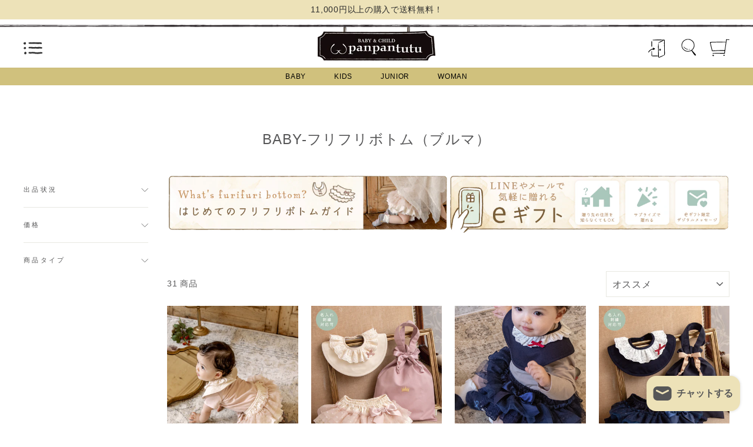

--- FILE ---
content_type: text/html; charset=utf-8
request_url: https://www.panpantutu.com/collections/baby-bottom
body_size: 55025
content:
<!doctype html>
<html class="no-js" lang="ja" dir="ltr">
<head>
  <meta charset="utf-8">
  <meta http-equiv="X-UA-Compatible" content="IE=edge,chrome=1">
  <meta name="viewport" content="width=device-width,initial-scale=1">
  <meta name="theme-color" content="#ede2b8">

  
  <!-- Google Tag Manager -->
  <script>(function(w,d,s,l,i){w[l]=w[l]||[];w[l].push({'gtm.start':
  new Date().getTime(),event:'gtm.js'});var f=d.getElementsByTagName(s)[0],
  j=d.createElement(s),dl=l!='dataLayer'?'&l='+l:'';j.async=true;j.src=
  'https://www.googletagmanager.com/gtm.js?id='+i+dl;f.parentNode.insertBefore(j,f);
  })(window,document,'script','dataLayer','GTM-526P36T');</script>
  <!-- End Google Tag Manager -->

  <link rel="canonical" href="https://www.panpantutu.com/collections/baby-bottom">
  <link rel="preconnect" href="https://cdn.shopify.com">
  <link rel="preconnect" href="https://fonts.shopifycdn.com">
  <link rel="dns-prefetch" href="https://productreviews.shopifycdn.com">
  <link rel="dns-prefetch" href="https://ajax.googleapis.com">
  <link rel="dns-prefetch" href="https://maps.googleapis.com">
  <link rel="dns-prefetch" href="https://maps.gstatic.com"><link rel="shortcut icon" href="//www.panpantutu.com/cdn/shop/files/favicon_32x32.jpg?v=1645081247" type="image/png" /><title>BABY-フリフリボトム（ブルマ）
&ndash; パンパンチュチュ公式オンラインストア
</title>
<meta name="description" content=""><meta property="og:site_name" content="パンパンチュチュ公式オンラインストア">
  <meta property="og:url" content="https://www.panpantutu.com/collections/baby-bottom">
  <meta property="og:title" content="BABY-フリフリボトム（ブルマ）">
  <meta property="og:type" content="website">
  <meta property="og:description" content="代官山で話題の子供服ブランドpanpantutu(パンパンチュチュ)公式サイト。出産祝い・ベビー服・子供服まで、女の子なら誰でも憧れるsweetな世界を提案しています。"><meta property="og:image" content="http://www.panpantutu.com/cdn/shop/files/logo_1x_b7e63317-7fbc-443f-9127-e36e3abd8643.png?v=1645082735">
    <meta property="og:image:secure_url" content="https://www.panpantutu.com/cdn/shop/files/logo_1x_b7e63317-7fbc-443f-9127-e36e3abd8643.png?v=1645082735">
    <meta property="og:image:width" content="1200">
    <meta property="og:image:height" content="350"><meta name="twitter:site" content="@panpantutuJP">
  <meta name="twitter:card" content="summary_large_image">
  <meta name="twitter:title" content="BABY-フリフリボトム（ブルマ）">
  <meta name="twitter:description" content="代官山で話題の子供服ブランドpanpantutu(パンパンチュチュ)公式サイト。出産祝い・ベビー服・子供服まで、女の子なら誰でも憧れるsweetな世界を提案しています。">
<style data-shopify>
  

  
  
  
</style><link href="//www.panpantutu.com/cdn/shop/t/26/assets/theme.css?v=172982104328594135251739841119" rel="stylesheet" type="text/css" media="all" />
  <link href="//www.panpantutu.com/cdn/shop/t/26/assets/theme-custom.css?v=124987182162898692941739841107" rel="stylesheet" type="text/css" media="all" />
<style data-shopify>:root {
    --typeHeaderPrimary: "system_ui";
    --typeHeaderFallback: -apple-system, 'Segoe UI', Roboto, 'Helvetica Neue', 'Noto Sans', 'Liberation Sans', Arial, sans-serif, 'Apple Color Emoji', 'Segoe UI Emoji', 'Segoe UI Symbol', 'Noto Color Emoji';
    --typeHeaderSize: 24px;
    --typeHeaderWeight: 400;
    --typeHeaderLineHeight: 1.4;
    --typeHeaderSpacing: 0.05em;

    --typeBasePrimary:"system_ui";
    --typeBaseFallback:-apple-system, 'Segoe UI', Roboto, 'Helvetica Neue', 'Noto Sans', 'Liberation Sans', Arial, sans-serif, 'Apple Color Emoji', 'Segoe UI Emoji', 'Segoe UI Symbol', 'Noto Color Emoji';
    --typeBaseSize: 14px;
    --typeBaseWeight: 400;
    --typeBaseSpacing: 0.05em;
    --typeBaseLineHeight: 1.7;

    --typeCollectionTitle: 20px;

    --iconWeight: 2px;
    --iconLinecaps: miter;

    
      --buttonRadius: 50px;
    

    --colorGridOverlayOpacity: 0.04;
  }

  .placeholder-content {
    background-image: linear-gradient(100deg, #ffffff 40%, #f7f7f7 63%, #ffffff 79%);
  }</style><script src="https://d.shutto-translation.com/trans.js?id=7449"></script>

  <script>
    document.documentElement.className = document.documentElement.className.replace('no-js', 'js');

    window.theme = window.theme || {};
    theme.routes = {
      home: "/",
      cart: "/cart.js",
      cartPage: "/cart",
      cartAdd: "/cart/add.js",
      cartChange: "/cart/change.js"
    };
    theme.strings = {
      soldOut: "在庫なし",
      unavailable: "Unavailable",
      inStockLabel: "在庫あり",
      stockLabel: "在庫残り [count] 点",
      willNotShipUntil: "発送準備が整いました。[date]",
      willBeInStockAfter: "再入荷しました[date]",
      waitingForStock: "Inventory on the way",
      savePrice: "[saved_amount]オフ",
      cartEmpty: "カート内に商品がありません。",
      cartTermsConfirmation: "ご購入には利用規約の同意が必要です。",
      searchCollections: "コレクション:",
      searchPages: "Pages:",
      searchArticles: "Articles:"
    };
    theme.settings = {
      dynamicVariantsEnable: true,
      cartType: "page",
      isCustomerTemplate: false,
      moneyFormat: "¥{{amount_no_decimals}}",
      saveType: "dollar",
      productImageSize: "natural",
      productImageCover: false,
      predictiveSearch: true,
      predictiveSearchType: "product",
      quickView: false,
      themeName: 'Impulse',
      themeVersion: "5.1.2"
    };
  </script>

  <script>window.performance && window.performance.mark && window.performance.mark('shopify.content_for_header.start');</script><meta name="google-site-verification" content="S4PAtS1TgO6G_cxn0OSivt0WOBgy3OhVLz7M0DbMF0E">
<meta name="facebook-domain-verification" content="m8ffmy4atepku2qp668lb3uqj5y3r5">
<meta id="shopify-digital-wallet" name="shopify-digital-wallet" content="/57803309232/digital_wallets/dialog">
<meta name="shopify-checkout-api-token" content="11f7b368cab808fa92c1849d3c92b84c">
<link rel="alternate" type="application/atom+xml" title="Feed" href="/collections/baby-bottom.atom" />
<link rel="alternate" type="application/json+oembed" href="https://www.panpantutu.com/collections/baby-bottom.oembed">
<script async="async" src="/checkouts/internal/preloads.js?locale=ja-JP"></script>
<script id="apple-pay-shop-capabilities" type="application/json">{"shopId":57803309232,"countryCode":"JP","currencyCode":"JPY","merchantCapabilities":["supports3DS"],"merchantId":"gid:\/\/shopify\/Shop\/57803309232","merchantName":"パンパンチュチュ公式オンラインストア","requiredBillingContactFields":["postalAddress","email","phone"],"requiredShippingContactFields":["postalAddress","email","phone"],"shippingType":"shipping","supportedNetworks":["visa","masterCard","amex","jcb","discover"],"total":{"type":"pending","label":"パンパンチュチュ公式オンラインストア","amount":"1.00"},"shopifyPaymentsEnabled":true,"supportsSubscriptions":true}</script>
<script id="shopify-features" type="application/json">{"accessToken":"11f7b368cab808fa92c1849d3c92b84c","betas":["rich-media-storefront-analytics"],"domain":"www.panpantutu.com","predictiveSearch":false,"shopId":57803309232,"locale":"ja"}</script>
<script>var Shopify = Shopify || {};
Shopify.shop = "panpantutu.myshopify.com";
Shopify.locale = "ja";
Shopify.currency = {"active":"JPY","rate":"1.0"};
Shopify.country = "JP";
Shopify.theme = {"name":"panpantutu\/main","id":140328992944,"schema_name":"Impulse","schema_version":"5.1.2","theme_store_id":null,"role":"main"};
Shopify.theme.handle = "null";
Shopify.theme.style = {"id":null,"handle":null};
Shopify.cdnHost = "www.panpantutu.com/cdn";
Shopify.routes = Shopify.routes || {};
Shopify.routes.root = "/";</script>
<script type="module">!function(o){(o.Shopify=o.Shopify||{}).modules=!0}(window);</script>
<script>!function(o){function n(){var o=[];function n(){o.push(Array.prototype.slice.apply(arguments))}return n.q=o,n}var t=o.Shopify=o.Shopify||{};t.loadFeatures=n(),t.autoloadFeatures=n()}(window);</script>
<script id="shop-js-analytics" type="application/json">{"pageType":"collection"}</script>
<script defer="defer" async type="module" src="//www.panpantutu.com/cdn/shopifycloud/shop-js/modules/v2/client.init-shop-cart-sync_0MstufBG.ja.esm.js"></script>
<script defer="defer" async type="module" src="//www.panpantutu.com/cdn/shopifycloud/shop-js/modules/v2/chunk.common_jll-23Z1.esm.js"></script>
<script defer="defer" async type="module" src="//www.panpantutu.com/cdn/shopifycloud/shop-js/modules/v2/chunk.modal_HXih6-AF.esm.js"></script>
<script type="module">
  await import("//www.panpantutu.com/cdn/shopifycloud/shop-js/modules/v2/client.init-shop-cart-sync_0MstufBG.ja.esm.js");
await import("//www.panpantutu.com/cdn/shopifycloud/shop-js/modules/v2/chunk.common_jll-23Z1.esm.js");
await import("//www.panpantutu.com/cdn/shopifycloud/shop-js/modules/v2/chunk.modal_HXih6-AF.esm.js");

  window.Shopify.SignInWithShop?.initShopCartSync?.({"fedCMEnabled":true,"windoidEnabled":true});

</script>
<script>(function() {
  var isLoaded = false;
  function asyncLoad() {
    if (isLoaded) return;
    isLoaded = true;
    var urls = ["https:\/\/favorite.app-colony.com\/public\/js\/app_favorite_button.min.js?shop=panpantutu.myshopify.com","https:\/\/instafeed.nfcube.com\/cdn\/efd4da702eb6970fe4ec20dc92339d7c.js?shop=panpantutu.myshopify.com","\/\/backinstock.useamp.com\/widget\/52769_1767157888.js?category=bis\u0026v=6\u0026shop=panpantutu.myshopify.com"];
    for (var i = 0; i < urls.length; i++) {
      var s = document.createElement('script');
      s.type = 'text/javascript';
      s.async = true;
      s.src = urls[i];
      var x = document.getElementsByTagName('script')[0];
      x.parentNode.insertBefore(s, x);
    }
  };
  if(window.attachEvent) {
    window.attachEvent('onload', asyncLoad);
  } else {
    window.addEventListener('load', asyncLoad, false);
  }
})();</script>
<script id="__st">var __st={"a":57803309232,"offset":32400,"reqid":"a3c3ea34-48f9-42f8-99ef-6187fe50580c-1769296878","pageurl":"www.panpantutu.com\/collections\/baby-bottom","u":"db9324ca5810","p":"collection","rtyp":"collection","rid":282616725680};</script>
<script>window.ShopifyPaypalV4VisibilityTracking = true;</script>
<script id="captcha-bootstrap">!function(){'use strict';const t='contact',e='account',n='new_comment',o=[[t,t],['blogs',n],['comments',n],[t,'customer']],c=[[e,'customer_login'],[e,'guest_login'],[e,'recover_customer_password'],[e,'create_customer']],r=t=>t.map((([t,e])=>`form[action*='/${t}']:not([data-nocaptcha='true']) input[name='form_type'][value='${e}']`)).join(','),a=t=>()=>t?[...document.querySelectorAll(t)].map((t=>t.form)):[];function s(){const t=[...o],e=r(t);return a(e)}const i='password',u='form_key',d=['recaptcha-v3-token','g-recaptcha-response','h-captcha-response',i],f=()=>{try{return window.sessionStorage}catch{return}},m='__shopify_v',_=t=>t.elements[u];function p(t,e,n=!1){try{const o=window.sessionStorage,c=JSON.parse(o.getItem(e)),{data:r}=function(t){const{data:e,action:n}=t;return t[m]||n?{data:e,action:n}:{data:t,action:n}}(c);for(const[e,n]of Object.entries(r))t.elements[e]&&(t.elements[e].value=n);n&&o.removeItem(e)}catch(o){console.error('form repopulation failed',{error:o})}}const l='form_type',E='cptcha';function T(t){t.dataset[E]=!0}const w=window,h=w.document,L='Shopify',v='ce_forms',y='captcha';let A=!1;((t,e)=>{const n=(g='f06e6c50-85a8-45c8-87d0-21a2b65856fe',I='https://cdn.shopify.com/shopifycloud/storefront-forms-hcaptcha/ce_storefront_forms_captcha_hcaptcha.v1.5.2.iife.js',D={infoText:'hCaptchaによる保護',privacyText:'プライバシー',termsText:'利用規約'},(t,e,n)=>{const o=w[L][v],c=o.bindForm;if(c)return c(t,g,e,D).then(n);var r;o.q.push([[t,g,e,D],n]),r=I,A||(h.body.append(Object.assign(h.createElement('script'),{id:'captcha-provider',async:!0,src:r})),A=!0)});var g,I,D;w[L]=w[L]||{},w[L][v]=w[L][v]||{},w[L][v].q=[],w[L][y]=w[L][y]||{},w[L][y].protect=function(t,e){n(t,void 0,e),T(t)},Object.freeze(w[L][y]),function(t,e,n,w,h,L){const[v,y,A,g]=function(t,e,n){const i=e?o:[],u=t?c:[],d=[...i,...u],f=r(d),m=r(i),_=r(d.filter((([t,e])=>n.includes(e))));return[a(f),a(m),a(_),s()]}(w,h,L),I=t=>{const e=t.target;return e instanceof HTMLFormElement?e:e&&e.form},D=t=>v().includes(t);t.addEventListener('submit',(t=>{const e=I(t);if(!e)return;const n=D(e)&&!e.dataset.hcaptchaBound&&!e.dataset.recaptchaBound,o=_(e),c=g().includes(e)&&(!o||!o.value);(n||c)&&t.preventDefault(),c&&!n&&(function(t){try{if(!f())return;!function(t){const e=f();if(!e)return;const n=_(t);if(!n)return;const o=n.value;o&&e.removeItem(o)}(t);const e=Array.from(Array(32),(()=>Math.random().toString(36)[2])).join('');!function(t,e){_(t)||t.append(Object.assign(document.createElement('input'),{type:'hidden',name:u})),t.elements[u].value=e}(t,e),function(t,e){const n=f();if(!n)return;const o=[...t.querySelectorAll(`input[type='${i}']`)].map((({name:t})=>t)),c=[...d,...o],r={};for(const[a,s]of new FormData(t).entries())c.includes(a)||(r[a]=s);n.setItem(e,JSON.stringify({[m]:1,action:t.action,data:r}))}(t,e)}catch(e){console.error('failed to persist form',e)}}(e),e.submit())}));const S=(t,e)=>{t&&!t.dataset[E]&&(n(t,e.some((e=>e===t))),T(t))};for(const o of['focusin','change'])t.addEventListener(o,(t=>{const e=I(t);D(e)&&S(e,y())}));const B=e.get('form_key'),M=e.get(l),P=B&&M;t.addEventListener('DOMContentLoaded',(()=>{const t=y();if(P)for(const e of t)e.elements[l].value===M&&p(e,B);[...new Set([...A(),...v().filter((t=>'true'===t.dataset.shopifyCaptcha))])].forEach((e=>S(e,t)))}))}(h,new URLSearchParams(w.location.search),n,t,e,['guest_login'])})(!0,!0)}();</script>
<script integrity="sha256-4kQ18oKyAcykRKYeNunJcIwy7WH5gtpwJnB7kiuLZ1E=" data-source-attribution="shopify.loadfeatures" defer="defer" src="//www.panpantutu.com/cdn/shopifycloud/storefront/assets/storefront/load_feature-a0a9edcb.js" crossorigin="anonymous"></script>
<script data-source-attribution="shopify.dynamic_checkout.dynamic.init">var Shopify=Shopify||{};Shopify.PaymentButton=Shopify.PaymentButton||{isStorefrontPortableWallets:!0,init:function(){window.Shopify.PaymentButton.init=function(){};var t=document.createElement("script");t.src="https://www.panpantutu.com/cdn/shopifycloud/portable-wallets/latest/portable-wallets.ja.js",t.type="module",document.head.appendChild(t)}};
</script>
<script data-source-attribution="shopify.dynamic_checkout.buyer_consent">
  function portableWalletsHideBuyerConsent(e){var t=document.getElementById("shopify-buyer-consent"),n=document.getElementById("shopify-subscription-policy-button");t&&n&&(t.classList.add("hidden"),t.setAttribute("aria-hidden","true"),n.removeEventListener("click",e))}function portableWalletsShowBuyerConsent(e){var t=document.getElementById("shopify-buyer-consent"),n=document.getElementById("shopify-subscription-policy-button");t&&n&&(t.classList.remove("hidden"),t.removeAttribute("aria-hidden"),n.addEventListener("click",e))}window.Shopify?.PaymentButton&&(window.Shopify.PaymentButton.hideBuyerConsent=portableWalletsHideBuyerConsent,window.Shopify.PaymentButton.showBuyerConsent=portableWalletsShowBuyerConsent);
</script>
<script data-source-attribution="shopify.dynamic_checkout.cart.bootstrap">document.addEventListener("DOMContentLoaded",(function(){function t(){return document.querySelector("shopify-accelerated-checkout-cart, shopify-accelerated-checkout")}if(t())Shopify.PaymentButton.init();else{new MutationObserver((function(e,n){t()&&(Shopify.PaymentButton.init(),n.disconnect())})).observe(document.body,{childList:!0,subtree:!0})}}));
</script>
<link id="shopify-accelerated-checkout-styles" rel="stylesheet" media="screen" href="https://www.panpantutu.com/cdn/shopifycloud/portable-wallets/latest/accelerated-checkout-backwards-compat.css" crossorigin="anonymous">
<style id="shopify-accelerated-checkout-cart">
        #shopify-buyer-consent {
  margin-top: 1em;
  display: inline-block;
  width: 100%;
}

#shopify-buyer-consent.hidden {
  display: none;
}

#shopify-subscription-policy-button {
  background: none;
  border: none;
  padding: 0;
  text-decoration: underline;
  font-size: inherit;
  cursor: pointer;
}

#shopify-subscription-policy-button::before {
  box-shadow: none;
}

      </style>

<script>window.performance && window.performance.mark && window.performance.mark('shopify.content_for_header.end');</script>
  

<script>
    window.BOLD = window.BOLD || {};
        window.BOLD.options = window.BOLD.options || {};
        window.BOLD.options.settings = window.BOLD.options.settings || {};
        window.BOLD.options.settings.v1_variant_mode = window.BOLD.options.settings.v1_variant_mode || true;
        window.BOLD.options.settings.hybrid_fix_auto_insert_inputs =
        window.BOLD.options.settings.hybrid_fix_auto_insert_inputs || true;
</script>

<script>window.BOLD = window.BOLD || {};
    window.BOLD.common = window.BOLD.common || {};
    window.BOLD.common.Shopify = window.BOLD.common.Shopify || {};
    window.BOLD.common.Shopify.shop = {
      domain: 'www.panpantutu.com',
      permanent_domain: 'panpantutu.myshopify.com',
      url: 'https://www.panpantutu.com',
      secure_url: 'https://www.panpantutu.com',
      money_format: "¥{{amount_no_decimals}}",
      currency: "JPY"
    };
    window.BOLD.common.Shopify.customer = {
      id: null,
      tags: null,
    };
    window.BOLD.common.Shopify.cart = {"note":null,"attributes":{},"original_total_price":0,"total_price":0,"total_discount":0,"total_weight":0.0,"item_count":0,"items":[],"requires_shipping":false,"currency":"JPY","items_subtotal_price":0,"cart_level_discount_applications":[],"checkout_charge_amount":0};
    window.BOLD.common.template = 'collection';window.BOLD.common.Shopify.formatMoney = function(money, format) {
        function n(t, e) {
            return "undefined" == typeof t ? e : t
        }
        function r(t, e, r, i) {
            if (e = n(e, 2),
                r = n(r, ","),
                i = n(i, "."),
            isNaN(t) || null == t)
                return 0;
            t = (t / 100).toFixed(e);
            var o = t.split(".")
                , a = o[0].replace(/(\d)(?=(\d\d\d)+(?!\d))/g, "$1" + r)
                , s = o[1] ? i + o[1] : "";
            return a + s
        }
        "string" == typeof money && (money = money.replace(".", ""));
        var i = ""
            , o = /\{\{\s*(\w+)\s*\}\}/
            , a = format || window.BOLD.common.Shopify.shop.money_format || window.Shopify.money_format || "$ {{ amount }}";
        switch (a.match(o)[1]) {
            case "amount":
                i = r(money, 2, ",", ".");
                break;
            case "amount_no_decimals":
                i = r(money, 0, ",", ".");
                break;
            case "amount_with_comma_separator":
                i = r(money, 2, ".", ",");
                break;
            case "amount_no_decimals_with_comma_separator":
                i = r(money, 0, ".", ",");
                break;
            case "amount_with_space_separator":
                i = r(money, 2, " ", ",");
                break;
            case "amount_no_decimals_with_space_separator":
                i = r(money, 0, " ", ",");
                break;
            case "amount_with_apostrophe_separator":
                i = r(money, 2, "'", ".");
                break;
        }
        return a.replace(o, i);
    };
    window.BOLD.common.Shopify.saveProduct = function (handle, product) {
      if (typeof handle === 'string' && typeof window.BOLD.common.Shopify.products[handle] === 'undefined') {
        if (typeof product === 'number') {
          window.BOLD.common.Shopify.handles[product] = handle;
          product = { id: product };
        }
        window.BOLD.common.Shopify.products[handle] = product;
      }
    };
    window.BOLD.common.Shopify.saveVariant = function (variant_id, variant) {
      if (typeof variant_id === 'number' && typeof window.BOLD.common.Shopify.variants[variant_id] === 'undefined') {
        window.BOLD.common.Shopify.variants[variant_id] = variant;
      }
    };window.BOLD.common.Shopify.products = window.BOLD.common.Shopify.products || {};
    window.BOLD.common.Shopify.variants = window.BOLD.common.Shopify.variants || {};
    window.BOLD.common.Shopify.handles = window.BOLD.common.Shopify.handles || {};window.BOLD.common.Shopify.saveProduct(null, null);window.BOLD.apps_installed = {"Product Options":2} || {};window.BOLD.common.Shopify.saveProduct("3946", 7152164569264);window.BOLD.common.Shopify.saveVariant(41841385636016, { product_id: 7152164569264, product_handle: "3946", price: 363000, group_id: '', csp_metafield: {}});window.BOLD.common.Shopify.saveProduct("9121946", 7330440839344);window.BOLD.common.Shopify.saveVariant(42645179629744, { product_id: 7330440839344, product_handle: "9121946", price: 693000, group_id: '', csp_metafield: {}});window.BOLD.common.Shopify.saveProduct("3936", 7152164143280);window.BOLD.common.Shopify.saveVariant(41841366302896, { product_id: 7152164143280, product_handle: "3936", price: 363000, group_id: '', csp_metafield: {}});window.BOLD.common.Shopify.saveProduct("9121936", 7330440872112);window.BOLD.common.Shopify.saveVariant(42645179662512, { product_id: 7330440872112, product_handle: "9121936", price: 693000, group_id: '', csp_metafield: {}});window.BOLD.common.Shopify.saveProduct("3125776", 7839231606960);window.BOLD.common.Shopify.saveVariant(44385186513072, { product_id: 7839231606960, product_handle: "3125776", price: 385000, group_id: '', csp_metafield: {}});window.BOLD.common.Shopify.saveProduct("9948776", 7839231934640);window.BOLD.common.Shopify.saveVariant(44385186906288, { product_id: 7839231934640, product_handle: "9948776", price: 814000, group_id: '', csp_metafield: {}});window.BOLD.common.Shopify.saveProduct("3125966", 7839231672496);window.BOLD.common.Shopify.saveVariant(44385186578608, { product_id: 7839231672496, product_handle: "3125966", price: 385000, group_id: '', csp_metafield: {}});window.BOLD.common.Shopify.saveProduct("9948966", 7839231869104);window.BOLD.common.Shopify.saveVariant(44385186840752, { product_id: 7839231869104, product_handle: "9948966", price: 814000, group_id: '', csp_metafield: {}});window.BOLD.common.Shopify.saveProduct("3125836", 7704088019120);window.BOLD.common.Shopify.saveVariant(43853522534576, { product_id: 7704088019120, product_handle: "3125836", price: 385000, group_id: '', csp_metafield: {}});window.BOLD.common.Shopify.saveProduct("9948838", 7792978985136);window.BOLD.common.Shopify.saveVariant(44225860075696, { product_id: 7792978985136, product_handle: "9948838", price: 814000, group_id: '', csp_metafield: {}});window.BOLD.common.Shopify.saveProduct("3123836", 7820225413296);window.BOLD.common.Shopify.saveVariant(44316977856688, { product_id: 7820225413296, product_handle: "3123836", price: 363000, group_id: '', csp_metafield: {}});window.BOLD.common.Shopify.saveProduct("3123706", 7908708679856);window.BOLD.common.Shopify.saveVariant(44657239425200, { product_id: 7908708679856, product_handle: "3123706", price: 363000, group_id: '', csp_metafield: {}});window.BOLD.common.Shopify.saveProduct("3124806", 7512571150512);window.BOLD.common.Shopify.saveVariant(43292613378224, { product_id: 7512571150512, product_handle: "3124806", price: 363000, group_id: '', csp_metafield: {}});window.BOLD.common.Shopify.saveProduct("3124716", 7512571183280);window.BOLD.common.Shopify.saveVariant(43292613410992, { product_id: 7512571183280, product_handle: "3124716", price: 363000, group_id: '', csp_metafield: {}});window.BOLD.common.Shopify.saveProduct("3124126", 7512571216048);window.BOLD.common.Shopify.saveVariant(43292613443760, { product_id: 7512571216048, product_handle: "3124126", price: 363000, group_id: '', csp_metafield: {}});window.BOLD.common.Shopify.saveProduct("2085", 7001255706800);window.BOLD.common.Shopify.saveVariant(41133348552880, { product_id: 7001255706800, product_handle: "2085", price: 330000, group_id: '', csp_metafield: {}});window.BOLD.common.Shopify.saveProduct("1181", 7001256231088);window.BOLD.common.Shopify.saveVariant(41133356023984, { product_id: 7001256231088, product_handle: "1181", price: 330000, group_id: '', csp_metafield: {}});window.BOLD.common.Shopify.saveProduct("2129", 7001256034480);window.BOLD.common.Shopify.saveVariant(41133353271472, { product_id: 7001256034480, product_handle: "2129", price: 363000, group_id: '', csp_metafield: {}});window.BOLD.common.Shopify.saveProduct("2282", 7001222938800);window.BOLD.common.Shopify.saveVariant(41132983386288, { product_id: 7001222938800, product_handle: "2282", price: 352000, group_id: '', csp_metafield: {}});window.BOLD.common.Shopify.saveProduct("3122776", 7908708647088);window.BOLD.common.Shopify.saveVariant(44657239392432, { product_id: 7908708647088, product_handle: "3122776", price: 330000, group_id: '', csp_metafield: {}});window.BOLD.common.Shopify.saveProduct("22756", 7101681008816);window.BOLD.common.Shopify.saveVariant(41671893123248, { product_id: 7101681008816, product_handle: "22756", price: 330000, group_id: '', csp_metafield: {}});window.BOLD.common.Shopify.saveProduct("2126", 7152163553456);window.BOLD.common.Shopify.saveVariant(41841335271600, { product_id: 7152163553456, product_handle: "2126", price: 330000, group_id: '', csp_metafield: {}});window.BOLD.common.Shopify.saveProduct("9921640", 7820209193136);window.BOLD.common.Shopify.saveVariant(44316895412400, { product_id: 7820209193136, product_handle: "9921640", price: 1100000, group_id: '', csp_metafield: {}});window.BOLD.common.Shopify.saveProduct("9921750", 7820209258672);window.BOLD.common.Shopify.saveVariant(44316895477936, { product_id: 7820209258672, product_handle: "9921750", price: 1100000, group_id: '', csp_metafield: {}});window.BOLD.common.Shopify.saveProduct("9119646", 7820209291440);window.BOLD.common.Shopify.saveVariant(44316895510704, { product_id: 7820209291440, product_handle: "9119646", price: 594000, group_id: '', csp_metafield: {}});window.BOLD.common.Shopify.saveProduct("9937716", 7512571052208);window.BOLD.common.Shopify.saveVariant(43292613247152, { product_id: 7512571052208, product_handle: "9937716", price: 638000, group_id: '', csp_metafield: {}});window.BOLD.common.Shopify.saveProduct("2736", 7001248727216);window.BOLD.common.Shopify.saveVariant(41133246087344, { product_id: 7001248727216, product_handle: "2736", price: 594000, group_id: '', csp_metafield: {}});window.BOLD.common.Shopify.saveProduct("2739", 7001248596144);window.BOLD.common.Shopify.saveVariant(41133244088496, { product_id: 7001248596144, product_handle: "2739", price: 594000, group_id: '', csp_metafield: {}});window.BOLD.common.Shopify.saveProduct("2742", 7001248956592);window.BOLD.common.Shopify.saveVariant(41133248512176, { product_id: 7001248956592, product_handle: "2742", price: 748000, group_id: '', csp_metafield: {}});window.BOLD.common.Shopify.saveProduct("992166", 7277363101872);window.BOLD.common.Shopify.saveVariant(42392296456368, { product_id: 7277363101872, product_handle: "992166", price: 1485000, group_id: '', csp_metafield: {}});window.BOLD.common.Shopify.saveVariant(42392296489136, { product_id: 7277363101872, product_handle: "992166", price: 1485000, group_id: '', csp_metafield: {}});window.BOLD.common.Shopify.saveProduct("9914646", 7215302639792);window.BOLD.common.Shopify.saveVariant(42763383898288, { product_id: 7215302639792, product_handle: "9914646", price: 1100000, group_id: '', csp_metafield: {}});window.BOLD.common.Shopify.saveVariant(42087712817328, { product_id: 7215302639792, product_handle: "9914646", price: 1100000, group_id: '', csp_metafield: {}});window.BOLD.common.Shopify.metafields = window.BOLD.common.Shopify.metafields || {};window.BOLD.common.Shopify.metafields["bold_rp"] = {};window.BOLD.common.Shopify.metafields["bold_csp_defaults"] = {};window.BOLD.common.cacheParams = window.BOLD.common.cacheParams || {};
    window.BOLD.common.cacheParams.options = 1667986349;
</script>

<script>
    window.BOLD.common.cacheParams.options = 1768808831;
</script>
<link href="//www.panpantutu.com/cdn/shop/t/26/assets/bold-options.css?v=164720590142863152751739841107" rel="stylesheet" type="text/css" media="all" />
<script defer src="https://options.shopapps.site/js/options.js"></script>
  
  
  <script src="//www.panpantutu.com/cdn/shop/t/26/assets/vendor-scripts-v10.js" defer="defer"></script><!--   <script src="//www.panpantutu.com/cdn/shop/t/26/assets/theme.min.js?v=159190818868802596351739841107" defer="defer"></script> -->
  <script src="//www.panpantutu.com/cdn/shop/t/26/assets/theme.js?v=98276375344723050701739841107" defer="defer"></script>
  <script src="//www.panpantutu.com/cdn/shop/t/26/assets/custom.js?v=75559983454239567241739841107" defer></script><link href="//www.panpantutu.com/cdn/shop/t/26/assets/storeifyapps-formbuilder-styles.css?v=152793041783719793381739841106" rel="stylesheet" type="text/css" media="all" />
<link href="//www.panpantutu.com/cdn/shop/t/26/assets/easy_points_integration.css?v=53201643614588268271739841108" rel="stylesheet" type="text/css" media="all" />
    <script src="//www.panpantutu.com/cdn/shop/t/26/assets/easy_points.js?v=90342317348793233861739841108" type="text/javascript"></script>
    <script src="//www.panpantutu.com/cdn/shop/t/26/assets/easy_points_integration.min.js?v=83704352046827139461739841107" type="text/javascript"></script>


<!-- BEGIN app block: shopify://apps/anygift/blocks/app-embed/3155ad86-5ab9-4640-9764-ae5500262016 --><script async src="https://d1jf9jg4xqwtsf.cloudfront.net/online-store.js"></script>


<!-- END app block --><!-- BEGIN app block: shopify://apps/helium-customer-fields/blocks/app-embed/bab58598-3e6a-4377-aaaa-97189b15f131 -->







































<script>
  if ('CF' in window) {
    window.CF.appEmbedEnabled = true;
  } else {
    window.CF = {
      appEmbedEnabled: true,
    };
  }

  window.CF.editAccountFormId = "ewt9x9";
  window.CF.registrationFormId = "";
</script>

<!-- BEGIN app snippet: patch-registration-links -->







































<script>
  function patchRegistrationLinks() {
    const PATCHABLE_LINKS_SELECTOR = 'a[href*="/account/register"]';

    const search = new URLSearchParams(window.location.search);
    const checkoutUrl = search.get('checkout_url');
    const returnUrl = search.get('return_url');

    const redirectUrl = checkoutUrl || returnUrl;
    if (!redirectUrl) return;

    const registrationLinks = Array.from(document.querySelectorAll(PATCHABLE_LINKS_SELECTOR));
    registrationLinks.forEach(link => {
      const url = new URL(link.href);

      url.searchParams.set('return_url', redirectUrl);

      link.href = url.href;
    });
  }

  if (['complete', 'interactive', 'loaded'].includes(document.readyState)) {
    patchRegistrationLinks();
  } else {
    document.addEventListener('DOMContentLoaded', () => patchRegistrationLinks());
  }
</script><!-- END app snippet -->
<!-- BEGIN app snippet: patch-login-grecaptcha-conflict -->







































<script>
  // Fixes a problem where both grecaptcha and hcaptcha response fields are included in the /account/login form submission
  // resulting in a 404 on the /challenge page.
  // This is caused by our triggerShopifyRecaptchaLoad function in initialize-forms.liquid.ejs
  // The fix itself just removes the unnecessary g-recaptcha-response input

  function patchLoginGrecaptchaConflict() {
    Array.from(document.querySelectorAll('form')).forEach(form => {
      form.addEventListener('submit', e => {
        const grecaptchaResponse = form.querySelector('[name="g-recaptcha-response"]');
        const hcaptchaResponse = form.querySelector('[name="h-captcha-response"]');

        if (grecaptchaResponse && hcaptchaResponse) {
          // Can't use both. Only keep hcaptcha response field.
          grecaptchaResponse.parentElement.removeChild(grecaptchaResponse);
        }
      })
    })
  }

  if (['complete', 'interactive', 'loaded'].includes(document.readyState)) {
    patchLoginGrecaptchaConflict();
  } else {
    document.addEventListener('DOMContentLoaded', () => patchLoginGrecaptchaConflict());
  }
</script><!-- END app snippet -->
<!-- BEGIN app snippet: embed-data -->





















































<script>
  window.CF.version = "5.2.1";
  window.CF.environment = 
  {
  
  "domain": "panpantutu.myshopify.com",
  "baseApiUrl": "https:\/\/app.customerfields.com",
  "captchaSiteKey": "6Lfei9wpAAAAAIRnqBgxtKi7hrmLhgrwmVad_VIB",
  "captchaEnabled": true,
  "proxyPath": "\/tools\/customr",
  "countries": [{"name":"Afghanistan","code":"AF"},{"name":"Åland Islands","code":"AX"},{"name":"Albania","code":"AL"},{"name":"Algeria","code":"DZ"},{"name":"Andorra","code":"AD"},{"name":"Angola","code":"AO"},{"name":"Anguilla","code":"AI"},{"name":"Antigua \u0026 Barbuda","code":"AG"},{"name":"Argentina","code":"AR","provinces":[{"name":"Buenos Aires Province","code":"B"},{"name":"Catamarca","code":"K"},{"name":"Chaco","code":"H"},{"name":"Chubut","code":"U"},{"name":"Buenos Aires (Autonomous City)","code":"C"},{"name":"Córdoba","code":"X"},{"name":"Corrientes","code":"W"},{"name":"Entre Ríos","code":"E"},{"name":"Formosa","code":"P"},{"name":"Jujuy","code":"Y"},{"name":"La Pampa","code":"L"},{"name":"La Rioja","code":"F"},{"name":"Mendoza","code":"M"},{"name":"Misiones","code":"N"},{"name":"Neuquén","code":"Q"},{"name":"Río Negro","code":"R"},{"name":"Salta","code":"A"},{"name":"San Juan","code":"J"},{"name":"San Luis","code":"D"},{"name":"Santa Cruz","code":"Z"},{"name":"Santa Fe","code":"S"},{"name":"Santiago del Estero","code":"G"},{"name":"Tierra del Fuego","code":"V"},{"name":"Tucumán","code":"T"}]},{"name":"Armenia","code":"AM"},{"name":"Aruba","code":"AW"},{"name":"Ascension Island","code":"AC"},{"name":"Australia","code":"AU","provinces":[{"name":"Australian Capital Territory","code":"ACT"},{"name":"New South Wales","code":"NSW"},{"name":"Northern Territory","code":"NT"},{"name":"Queensland","code":"QLD"},{"name":"South Australia","code":"SA"},{"name":"Tasmania","code":"TAS"},{"name":"Victoria","code":"VIC"},{"name":"Western Australia","code":"WA"}]},{"name":"Austria","code":"AT"},{"name":"Azerbaijan","code":"AZ"},{"name":"Bahamas","code":"BS"},{"name":"Bahrain","code":"BH"},{"name":"Bangladesh","code":"BD"},{"name":"Barbados","code":"BB"},{"name":"Belarus","code":"BY"},{"name":"Belgium","code":"BE"},{"name":"Belize","code":"BZ"},{"name":"Benin","code":"BJ"},{"name":"Bermuda","code":"BM"},{"name":"Bhutan","code":"BT"},{"name":"Bolivia","code":"BO"},{"name":"Bosnia \u0026 Herzegovina","code":"BA"},{"name":"Botswana","code":"BW"},{"name":"Brazil","code":"BR","provinces":[{"name":"Acre","code":"AC"},{"name":"Alagoas","code":"AL"},{"name":"Amapá","code":"AP"},{"name":"Amazonas","code":"AM"},{"name":"Bahia","code":"BA"},{"name":"Ceará","code":"CE"},{"name":"Federal District","code":"DF"},{"name":"Espírito Santo","code":"ES"},{"name":"Goiás","code":"GO"},{"name":"Maranhão","code":"MA"},{"name":"Mato Grosso","code":"MT"},{"name":"Mato Grosso do Sul","code":"MS"},{"name":"Minas Gerais","code":"MG"},{"name":"Pará","code":"PA"},{"name":"Paraíba","code":"PB"},{"name":"Paraná","code":"PR"},{"name":"Pernambuco","code":"PE"},{"name":"Piauí","code":"PI"},{"name":"Rio Grande do Norte","code":"RN"},{"name":"Rio Grande do Sul","code":"RS"},{"name":"Rio de Janeiro","code":"RJ"},{"name":"Rondônia","code":"RO"},{"name":"Roraima","code":"RR"},{"name":"Santa Catarina","code":"SC"},{"name":"São Paulo","code":"SP"},{"name":"Sergipe","code":"SE"},{"name":"Tocantins","code":"TO"}]},{"name":"British Indian Ocean Territory","code":"IO"},{"name":"British Virgin Islands","code":"VG"},{"name":"Brunei","code":"BN"},{"name":"Bulgaria","code":"BG"},{"name":"Burkina Faso","code":"BF"},{"name":"Burundi","code":"BI"},{"name":"Cambodia","code":"KH"},{"name":"Cameroon","code":"CM"},{"name":"Canada","code":"CA","provinces":[{"name":"Alberta","code":"AB"},{"name":"British Columbia","code":"BC"},{"name":"Manitoba","code":"MB"},{"name":"New Brunswick","code":"NB"},{"name":"Newfoundland and Labrador","code":"NL"},{"name":"Northwest Territories","code":"NT"},{"name":"Nova Scotia","code":"NS"},{"name":"Nunavut","code":"NU"},{"name":"Ontario","code":"ON"},{"name":"Prince Edward Island","code":"PE"},{"name":"Quebec","code":"QC"},{"name":"Saskatchewan","code":"SK"},{"name":"Yukon","code":"YT"}]},{"name":"Cape Verde","code":"CV"},{"name":"Caribbean Netherlands","code":"BQ"},{"name":"Cayman Islands","code":"KY"},{"name":"Central African Republic","code":"CF"},{"name":"Chad","code":"TD"},{"name":"Chile","code":"CL","provinces":[{"name":"Arica y Parinacota","code":"AP"},{"name":"Tarapacá","code":"TA"},{"name":"Antofagasta","code":"AN"},{"name":"Atacama","code":"AT"},{"name":"Coquimbo","code":"CO"},{"name":"Valparaíso","code":"VS"},{"name":"Santiago Metropolitan","code":"RM"},{"name":"Libertador General Bernardo O’Higgins","code":"LI"},{"name":"Maule","code":"ML"},{"name":"Ñuble","code":"NB"},{"name":"Bío Bío","code":"BI"},{"name":"Araucanía","code":"AR"},{"name":"Los Ríos","code":"LR"},{"name":"Los Lagos","code":"LL"},{"name":"Aysén","code":"AI"},{"name":"Magallanes Region","code":"MA"}]},{"name":"China","code":"CN","provinces":[{"name":"Anhui","code":"AH"},{"name":"Beijing","code":"BJ"},{"name":"Chongqing","code":"CQ"},{"name":"Fujian","code":"FJ"},{"name":"Gansu","code":"GS"},{"name":"Guangdong","code":"GD"},{"name":"Guangxi","code":"GX"},{"name":"Guizhou","code":"GZ"},{"name":"Hainan","code":"HI"},{"name":"Hebei","code":"HE"},{"name":"Heilongjiang","code":"HL"},{"name":"Henan","code":"HA"},{"name":"Hubei","code":"HB"},{"name":"Hunan","code":"HN"},{"name":"Inner Mongolia","code":"NM"},{"name":"Jiangsu","code":"JS"},{"name":"Jiangxi","code":"JX"},{"name":"Jilin","code":"JL"},{"name":"Liaoning","code":"LN"},{"name":"Ningxia","code":"NX"},{"name":"Qinghai","code":"QH"},{"name":"Shaanxi","code":"SN"},{"name":"Shandong","code":"SD"},{"name":"Shanghai","code":"SH"},{"name":"Shanxi","code":"SX"},{"name":"Sichuan","code":"SC"},{"name":"Tianjin","code":"TJ"},{"name":"Xinjiang","code":"XJ"},{"name":"Tibet","code":"YZ"},{"name":"Yunnan","code":"YN"},{"name":"Zhejiang","code":"ZJ"}]},{"name":"Christmas Island","code":"CX"},{"name":"Cocos (Keeling) Islands","code":"CC"},{"name":"Colombia","code":"CO","provinces":[{"name":"Capital District","code":"DC"},{"name":"Amazonas","code":"AMA"},{"name":"Antioquia","code":"ANT"},{"name":"Arauca","code":"ARA"},{"name":"Atlántico","code":"ATL"},{"name":"Bolívar","code":"BOL"},{"name":"Boyacá","code":"BOY"},{"name":"Caldas","code":"CAL"},{"name":"Caquetá","code":"CAQ"},{"name":"Casanare","code":"CAS"},{"name":"Cauca","code":"CAU"},{"name":"Cesar","code":"CES"},{"name":"Chocó","code":"CHO"},{"name":"Córdoba","code":"COR"},{"name":"Cundinamarca","code":"CUN"},{"name":"Guainía","code":"GUA"},{"name":"Guaviare","code":"GUV"},{"name":"Huila","code":"HUI"},{"name":"La Guajira","code":"LAG"},{"name":"Magdalena","code":"MAG"},{"name":"Meta","code":"MET"},{"name":"Nariño","code":"NAR"},{"name":"Norte de Santander","code":"NSA"},{"name":"Putumayo","code":"PUT"},{"name":"Quindío","code":"QUI"},{"name":"Risaralda","code":"RIS"},{"name":"San Andrés \u0026 Providencia","code":"SAP"},{"name":"Santander","code":"SAN"},{"name":"Sucre","code":"SUC"},{"name":"Tolima","code":"TOL"},{"name":"Valle del Cauca","code":"VAC"},{"name":"Vaupés","code":"VAU"},{"name":"Vichada","code":"VID"}]},{"name":"Comoros","code":"KM"},{"name":"Congo - Brazzaville","code":"CG"},{"name":"Congo - Kinshasa","code":"CD"},{"name":"Cook Islands","code":"CK"},{"name":"Costa Rica","code":"CR","provinces":[{"name":"Alajuela","code":"CR-A"},{"name":"Cartago","code":"CR-C"},{"name":"Guanacaste","code":"CR-G"},{"name":"Heredia","code":"CR-H"},{"name":"Limón","code":"CR-L"},{"name":"Puntarenas","code":"CR-P"},{"name":"San José","code":"CR-SJ"}]},{"name":"Croatia","code":"HR"},{"name":"Curaçao","code":"CW"},{"name":"Cyprus","code":"CY"},{"name":"Czechia","code":"CZ"},{"name":"Côte d’Ivoire","code":"CI"},{"name":"Denmark","code":"DK"},{"name":"Djibouti","code":"DJ"},{"name":"Dominica","code":"DM"},{"name":"Dominican Republic","code":"DO"},{"name":"Ecuador","code":"EC"},{"name":"Egypt","code":"EG","provinces":[{"name":"6th of October","code":"SU"},{"name":"Al Sharqia","code":"SHR"},{"name":"Alexandria","code":"ALX"},{"name":"Aswan","code":"ASN"},{"name":"Asyut","code":"AST"},{"name":"Beheira","code":"BH"},{"name":"Beni Suef","code":"BNS"},{"name":"Cairo","code":"C"},{"name":"Dakahlia","code":"DK"},{"name":"Damietta","code":"DT"},{"name":"Faiyum","code":"FYM"},{"name":"Gharbia","code":"GH"},{"name":"Giza","code":"GZ"},{"name":"Helwan","code":"HU"},{"name":"Ismailia","code":"IS"},{"name":"Kafr el-Sheikh","code":"KFS"},{"name":"Luxor","code":"LX"},{"name":"Matrouh","code":"MT"},{"name":"Minya","code":"MN"},{"name":"Monufia","code":"MNF"},{"name":"New Valley","code":"WAD"},{"name":"North Sinai","code":"SIN"},{"name":"Port Said","code":"PTS"},{"name":"Qalyubia","code":"KB"},{"name":"Qena","code":"KN"},{"name":"Red Sea","code":"BA"},{"name":"Sohag","code":"SHG"},{"name":"South Sinai","code":"JS"},{"name":"Suez","code":"SUZ"}]},{"name":"El Salvador","code":"SV","provinces":[{"name":"Ahuachapán","code":"SV-AH"},{"name":"Cabañas","code":"SV-CA"},{"name":"Chalatenango","code":"SV-CH"},{"name":"Cuscatlán","code":"SV-CU"},{"name":"La Libertad","code":"SV-LI"},{"name":"La Paz","code":"SV-PA"},{"name":"La Unión","code":"SV-UN"},{"name":"Morazán","code":"SV-MO"},{"name":"San Miguel","code":"SV-SM"},{"name":"San Salvador","code":"SV-SS"},{"name":"San Vicente","code":"SV-SV"},{"name":"Santa Ana","code":"SV-SA"},{"name":"Sonsonate","code":"SV-SO"},{"name":"Usulután","code":"SV-US"}]},{"name":"Equatorial Guinea","code":"GQ"},{"name":"Eritrea","code":"ER"},{"name":"Estonia","code":"EE"},{"name":"Eswatini","code":"SZ"},{"name":"Ethiopia","code":"ET"},{"name":"Falkland Islands","code":"FK"},{"name":"Faroe Islands","code":"FO"},{"name":"Fiji","code":"FJ"},{"name":"Finland","code":"FI"},{"name":"France","code":"FR"},{"name":"French Guiana","code":"GF"},{"name":"French Polynesia","code":"PF"},{"name":"French Southern Territories","code":"TF"},{"name":"Gabon","code":"GA"},{"name":"Gambia","code":"GM"},{"name":"Georgia","code":"GE"},{"name":"Germany","code":"DE"},{"name":"Ghana","code":"GH"},{"name":"Gibraltar","code":"GI"},{"name":"Greece","code":"GR"},{"name":"Greenland","code":"GL"},{"name":"Grenada","code":"GD"},{"name":"Guadeloupe","code":"GP"},{"name":"Guatemala","code":"GT","provinces":[{"name":"Alta Verapaz","code":"AVE"},{"name":"Baja Verapaz","code":"BVE"},{"name":"Chimaltenango","code":"CMT"},{"name":"Chiquimula","code":"CQM"},{"name":"El Progreso","code":"EPR"},{"name":"Escuintla","code":"ESC"},{"name":"Guatemala","code":"GUA"},{"name":"Huehuetenango","code":"HUE"},{"name":"Izabal","code":"IZA"},{"name":"Jalapa","code":"JAL"},{"name":"Jutiapa","code":"JUT"},{"name":"Petén","code":"PET"},{"name":"Quetzaltenango","code":"QUE"},{"name":"Quiché","code":"QUI"},{"name":"Retalhuleu","code":"RET"},{"name":"Sacatepéquez","code":"SAC"},{"name":"San Marcos","code":"SMA"},{"name":"Santa Rosa","code":"SRO"},{"name":"Sololá","code":"SOL"},{"name":"Suchitepéquez","code":"SUC"},{"name":"Totonicapán","code":"TOT"},{"name":"Zacapa","code":"ZAC"}]},{"name":"Guernsey","code":"GG"},{"name":"Guinea","code":"GN"},{"name":"Guinea-Bissau","code":"GW"},{"name":"Guyana","code":"GY"},{"name":"Haiti","code":"HT"},{"name":"Honduras","code":"HN"},{"name":"Hong Kong SAR","code":"HK","provinces":[{"name":"Hong Kong Island","code":"HK"},{"name":"Kowloon","code":"KL"},{"name":"New Territories","code":"NT"}]},{"name":"Hungary","code":"HU"},{"name":"Iceland","code":"IS"},{"name":"India","code":"IN","provinces":[{"name":"Andaman and Nicobar Islands","code":"AN"},{"name":"Andhra Pradesh","code":"AP"},{"name":"Arunachal Pradesh","code":"AR"},{"name":"Assam","code":"AS"},{"name":"Bihar","code":"BR"},{"name":"Chandigarh","code":"CH"},{"name":"Chhattisgarh","code":"CG"},{"name":"Dadra and Nagar Haveli","code":"DN"},{"name":"Daman and Diu","code":"DD"},{"name":"Delhi","code":"DL"},{"name":"Goa","code":"GA"},{"name":"Gujarat","code":"GJ"},{"name":"Haryana","code":"HR"},{"name":"Himachal Pradesh","code":"HP"},{"name":"Jammu and Kashmir","code":"JK"},{"name":"Jharkhand","code":"JH"},{"name":"Karnataka","code":"KA"},{"name":"Kerala","code":"KL"},{"name":"Ladakh","code":"LA"},{"name":"Lakshadweep","code":"LD"},{"name":"Madhya Pradesh","code":"MP"},{"name":"Maharashtra","code":"MH"},{"name":"Manipur","code":"MN"},{"name":"Meghalaya","code":"ML"},{"name":"Mizoram","code":"MZ"},{"name":"Nagaland","code":"NL"},{"name":"Odisha","code":"OR"},{"name":"Puducherry","code":"PY"},{"name":"Punjab","code":"PB"},{"name":"Rajasthan","code":"RJ"},{"name":"Sikkim","code":"SK"},{"name":"Tamil Nadu","code":"TN"},{"name":"Telangana","code":"TS"},{"name":"Tripura","code":"TR"},{"name":"Uttar Pradesh","code":"UP"},{"name":"Uttarakhand","code":"UK"},{"name":"West Bengal","code":"WB"}]},{"name":"Indonesia","code":"ID","provinces":[{"name":"Aceh","code":"AC"},{"name":"Bali","code":"BA"},{"name":"Bangka–Belitung Islands","code":"BB"},{"name":"Banten","code":"BT"},{"name":"Bengkulu","code":"BE"},{"name":"Gorontalo","code":"GO"},{"name":"Jakarta","code":"JK"},{"name":"Jambi","code":"JA"},{"name":"West Java","code":"JB"},{"name":"Central Java","code":"JT"},{"name":"East Java","code":"JI"},{"name":"West Kalimantan","code":"KB"},{"name":"South Kalimantan","code":"KS"},{"name":"Central Kalimantan","code":"KT"},{"name":"East Kalimantan","code":"KI"},{"name":"North Kalimantan","code":"KU"},{"name":"Riau Islands","code":"KR"},{"name":"Lampung","code":"LA"},{"name":"Maluku","code":"MA"},{"name":"North Maluku","code":"MU"},{"name":"North Sumatra","code":"SU"},{"name":"West Nusa Tenggara","code":"NB"},{"name":"East Nusa Tenggara","code":"NT"},{"name":"Papua","code":"PA"},{"name":"West Papua","code":"PB"},{"name":"Riau","code":"RI"},{"name":"South Sumatra","code":"SS"},{"name":"West Sulawesi","code":"SR"},{"name":"South Sulawesi","code":"SN"},{"name":"Central Sulawesi","code":"ST"},{"name":"Southeast Sulawesi","code":"SG"},{"name":"North Sulawesi","code":"SA"},{"name":"West Sumatra","code":"SB"},{"name":"Yogyakarta","code":"YO"}]},{"name":"Iraq","code":"IQ"},{"name":"Ireland","code":"IE","provinces":[{"name":"Carlow","code":"CW"},{"name":"Cavan","code":"CN"},{"name":"Clare","code":"CE"},{"name":"Cork","code":"CO"},{"name":"Donegal","code":"DL"},{"name":"Dublin","code":"D"},{"name":"Galway","code":"G"},{"name":"Kerry","code":"KY"},{"name":"Kildare","code":"KE"},{"name":"Kilkenny","code":"KK"},{"name":"Laois","code":"LS"},{"name":"Leitrim","code":"LM"},{"name":"Limerick","code":"LK"},{"name":"Longford","code":"LD"},{"name":"Louth","code":"LH"},{"name":"Mayo","code":"MO"},{"name":"Meath","code":"MH"},{"name":"Monaghan","code":"MN"},{"name":"Offaly","code":"OY"},{"name":"Roscommon","code":"RN"},{"name":"Sligo","code":"SO"},{"name":"Tipperary","code":"TA"},{"name":"Waterford","code":"WD"},{"name":"Westmeath","code":"WH"},{"name":"Wexford","code":"WX"},{"name":"Wicklow","code":"WW"}]},{"name":"Isle of Man","code":"IM"},{"name":"Israel","code":"IL"},{"name":"Italy","code":"IT","provinces":[{"name":"Agrigento","code":"AG"},{"name":"Alessandria","code":"AL"},{"name":"Ancona","code":"AN"},{"name":"Aosta Valley","code":"AO"},{"name":"Arezzo","code":"AR"},{"name":"Ascoli Piceno","code":"AP"},{"name":"Asti","code":"AT"},{"name":"Avellino","code":"AV"},{"name":"Bari","code":"BA"},{"name":"Barletta-Andria-Trani","code":"BT"},{"name":"Belluno","code":"BL"},{"name":"Benevento","code":"BN"},{"name":"Bergamo","code":"BG"},{"name":"Biella","code":"BI"},{"name":"Bologna","code":"BO"},{"name":"South Tyrol","code":"BZ"},{"name":"Brescia","code":"BS"},{"name":"Brindisi","code":"BR"},{"name":"Cagliari","code":"CA"},{"name":"Caltanissetta","code":"CL"},{"name":"Campobasso","code":"CB"},{"name":"Carbonia-Iglesias","code":"CI"},{"name":"Caserta","code":"CE"},{"name":"Catania","code":"CT"},{"name":"Catanzaro","code":"CZ"},{"name":"Chieti","code":"CH"},{"name":"Como","code":"CO"},{"name":"Cosenza","code":"CS"},{"name":"Cremona","code":"CR"},{"name":"Crotone","code":"KR"},{"name":"Cuneo","code":"CN"},{"name":"Enna","code":"EN"},{"name":"Fermo","code":"FM"},{"name":"Ferrara","code":"FE"},{"name":"Florence","code":"FI"},{"name":"Foggia","code":"FG"},{"name":"Forlì-Cesena","code":"FC"},{"name":"Frosinone","code":"FR"},{"name":"Genoa","code":"GE"},{"name":"Gorizia","code":"GO"},{"name":"Grosseto","code":"GR"},{"name":"Imperia","code":"IM"},{"name":"Isernia","code":"IS"},{"name":"L’Aquila","code":"AQ"},{"name":"La Spezia","code":"SP"},{"name":"Latina","code":"LT"},{"name":"Lecce","code":"LE"},{"name":"Lecco","code":"LC"},{"name":"Livorno","code":"LI"},{"name":"Lodi","code":"LO"},{"name":"Lucca","code":"LU"},{"name":"Macerata","code":"MC"},{"name":"Mantua","code":"MN"},{"name":"Massa and Carrara","code":"MS"},{"name":"Matera","code":"MT"},{"name":"Medio Campidano","code":"VS"},{"name":"Messina","code":"ME"},{"name":"Milan","code":"MI"},{"name":"Modena","code":"MO"},{"name":"Monza and Brianza","code":"MB"},{"name":"Naples","code":"NA"},{"name":"Novara","code":"NO"},{"name":"Nuoro","code":"NU"},{"name":"Ogliastra","code":"OG"},{"name":"Olbia-Tempio","code":"OT"},{"name":"Oristano","code":"OR"},{"name":"Padua","code":"PD"},{"name":"Palermo","code":"PA"},{"name":"Parma","code":"PR"},{"name":"Pavia","code":"PV"},{"name":"Perugia","code":"PG"},{"name":"Pesaro and Urbino","code":"PU"},{"name":"Pescara","code":"PE"},{"name":"Piacenza","code":"PC"},{"name":"Pisa","code":"PI"},{"name":"Pistoia","code":"PT"},{"name":"Pordenone","code":"PN"},{"name":"Potenza","code":"PZ"},{"name":"Prato","code":"PO"},{"name":"Ragusa","code":"RG"},{"name":"Ravenna","code":"RA"},{"name":"Reggio Calabria","code":"RC"},{"name":"Reggio Emilia","code":"RE"},{"name":"Rieti","code":"RI"},{"name":"Rimini","code":"RN"},{"name":"Rome","code":"RM"},{"name":"Rovigo","code":"RO"},{"name":"Salerno","code":"SA"},{"name":"Sassari","code":"SS"},{"name":"Savona","code":"SV"},{"name":"Siena","code":"SI"},{"name":"Syracuse","code":"SR"},{"name":"Sondrio","code":"SO"},{"name":"Taranto","code":"TA"},{"name":"Teramo","code":"TE"},{"name":"Terni","code":"TR"},{"name":"Turin","code":"TO"},{"name":"Trapani","code":"TP"},{"name":"Trentino","code":"TN"},{"name":"Treviso","code":"TV"},{"name":"Trieste","code":"TS"},{"name":"Udine","code":"UD"},{"name":"Varese","code":"VA"},{"name":"Venice","code":"VE"},{"name":"Verbano-Cusio-Ossola","code":"VB"},{"name":"Vercelli","code":"VC"},{"name":"Verona","code":"VR"},{"name":"Vibo Valentia","code":"VV"},{"name":"Vicenza","code":"VI"},{"name":"Viterbo","code":"VT"}]},{"name":"Jamaica","code":"JM"},{"name":"Japan","code":"JP","provinces":[{"name":"Hokkaido","code":"JP-01"},{"name":"Aomori","code":"JP-02"},{"name":"Iwate","code":"JP-03"},{"name":"Miyagi","code":"JP-04"},{"name":"Akita","code":"JP-05"},{"name":"Yamagata","code":"JP-06"},{"name":"Fukushima","code":"JP-07"},{"name":"Ibaraki","code":"JP-08"},{"name":"Tochigi","code":"JP-09"},{"name":"Gunma","code":"JP-10"},{"name":"Saitama","code":"JP-11"},{"name":"Chiba","code":"JP-12"},{"name":"Tokyo","code":"JP-13"},{"name":"Kanagawa","code":"JP-14"},{"name":"Niigata","code":"JP-15"},{"name":"Toyama","code":"JP-16"},{"name":"Ishikawa","code":"JP-17"},{"name":"Fukui","code":"JP-18"},{"name":"Yamanashi","code":"JP-19"},{"name":"Nagano","code":"JP-20"},{"name":"Gifu","code":"JP-21"},{"name":"Shizuoka","code":"JP-22"},{"name":"Aichi","code":"JP-23"},{"name":"Mie","code":"JP-24"},{"name":"Shiga","code":"JP-25"},{"name":"Kyoto","code":"JP-26"},{"name":"Osaka","code":"JP-27"},{"name":"Hyogo","code":"JP-28"},{"name":"Nara","code":"JP-29"},{"name":"Wakayama","code":"JP-30"},{"name":"Tottori","code":"JP-31"},{"name":"Shimane","code":"JP-32"},{"name":"Okayama","code":"JP-33"},{"name":"Hiroshima","code":"JP-34"},{"name":"Yamaguchi","code":"JP-35"},{"name":"Tokushima","code":"JP-36"},{"name":"Kagawa","code":"JP-37"},{"name":"Ehime","code":"JP-38"},{"name":"Kochi","code":"JP-39"},{"name":"Fukuoka","code":"JP-40"},{"name":"Saga","code":"JP-41"},{"name":"Nagasaki","code":"JP-42"},{"name":"Kumamoto","code":"JP-43"},{"name":"Oita","code":"JP-44"},{"name":"Miyazaki","code":"JP-45"},{"name":"Kagoshima","code":"JP-46"},{"name":"Okinawa","code":"JP-47"}]},{"name":"Jersey","code":"JE"},{"name":"Jordan","code":"JO"},{"name":"Kazakhstan","code":"KZ"},{"name":"Kenya","code":"KE"},{"name":"Kiribati","code":"KI"},{"name":"Kosovo","code":"XK"},{"name":"Kuwait","code":"KW","provinces":[{"name":"Al Ahmadi","code":"KW-AH"},{"name":"Al Asimah","code":"KW-KU"},{"name":"Al Farwaniyah","code":"KW-FA"},{"name":"Al Jahra","code":"KW-JA"},{"name":"Hawalli","code":"KW-HA"},{"name":"Mubarak Al-Kabeer","code":"KW-MU"}]},{"name":"Kyrgyzstan","code":"KG"},{"name":"Laos","code":"LA"},{"name":"Latvia","code":"LV"},{"name":"Lebanon","code":"LB"},{"name":"Lesotho","code":"LS"},{"name":"Liberia","code":"LR"},{"name":"Libya","code":"LY"},{"name":"Liechtenstein","code":"LI"},{"name":"Lithuania","code":"LT"},{"name":"Luxembourg","code":"LU"},{"name":"Macao SAR","code":"MO"},{"name":"Madagascar","code":"MG"},{"name":"Malawi","code":"MW"},{"name":"Malaysia","code":"MY","provinces":[{"name":"Johor","code":"JHR"},{"name":"Kedah","code":"KDH"},{"name":"Kelantan","code":"KTN"},{"name":"Kuala Lumpur","code":"KUL"},{"name":"Labuan","code":"LBN"},{"name":"Malacca","code":"MLK"},{"name":"Negeri Sembilan","code":"NSN"},{"name":"Pahang","code":"PHG"},{"name":"Penang","code":"PNG"},{"name":"Perak","code":"PRK"},{"name":"Perlis","code":"PLS"},{"name":"Putrajaya","code":"PJY"},{"name":"Sabah","code":"SBH"},{"name":"Sarawak","code":"SWK"},{"name":"Selangor","code":"SGR"},{"name":"Terengganu","code":"TRG"}]},{"name":"Maldives","code":"MV"},{"name":"Mali","code":"ML"},{"name":"Malta","code":"MT"},{"name":"Martinique","code":"MQ"},{"name":"Mauritania","code":"MR"},{"name":"Mauritius","code":"MU"},{"name":"Mayotte","code":"YT"},{"name":"Mexico","code":"MX","provinces":[{"name":"Aguascalientes","code":"AGS"},{"name":"Baja California","code":"BC"},{"name":"Baja California Sur","code":"BCS"},{"name":"Campeche","code":"CAMP"},{"name":"Chiapas","code":"CHIS"},{"name":"Chihuahua","code":"CHIH"},{"name":"Ciudad de Mexico","code":"DF"},{"name":"Coahuila","code":"COAH"},{"name":"Colima","code":"COL"},{"name":"Durango","code":"DGO"},{"name":"Guanajuato","code":"GTO"},{"name":"Guerrero","code":"GRO"},{"name":"Hidalgo","code":"HGO"},{"name":"Jalisco","code":"JAL"},{"name":"Mexico State","code":"MEX"},{"name":"Michoacán","code":"MICH"},{"name":"Morelos","code":"MOR"},{"name":"Nayarit","code":"NAY"},{"name":"Nuevo León","code":"NL"},{"name":"Oaxaca","code":"OAX"},{"name":"Puebla","code":"PUE"},{"name":"Querétaro","code":"QRO"},{"name":"Quintana Roo","code":"Q ROO"},{"name":"San Luis Potosí","code":"SLP"},{"name":"Sinaloa","code":"SIN"},{"name":"Sonora","code":"SON"},{"name":"Tabasco","code":"TAB"},{"name":"Tamaulipas","code":"TAMPS"},{"name":"Tlaxcala","code":"TLAX"},{"name":"Veracruz","code":"VER"},{"name":"Yucatán","code":"YUC"},{"name":"Zacatecas","code":"ZAC"}]},{"name":"Moldova","code":"MD"},{"name":"Monaco","code":"MC"},{"name":"Mongolia","code":"MN"},{"name":"Montenegro","code":"ME"},{"name":"Montserrat","code":"MS"},{"name":"Morocco","code":"MA"},{"name":"Mozambique","code":"MZ"},{"name":"Myanmar (Burma)","code":"MM"},{"name":"Namibia","code":"NA"},{"name":"Nauru","code":"NR"},{"name":"Nepal","code":"NP"},{"name":"Netherlands","code":"NL"},{"name":"New Caledonia","code":"NC"},{"name":"New Zealand","code":"NZ","provinces":[{"name":"Auckland","code":"AUK"},{"name":"Bay of Plenty","code":"BOP"},{"name":"Canterbury","code":"CAN"},{"name":"Chatham Islands","code":"CIT"},{"name":"Gisborne","code":"GIS"},{"name":"Hawke’s Bay","code":"HKB"},{"name":"Manawatū-Whanganui","code":"MWT"},{"name":"Marlborough","code":"MBH"},{"name":"Nelson","code":"NSN"},{"name":"Northland","code":"NTL"},{"name":"Otago","code":"OTA"},{"name":"Southland","code":"STL"},{"name":"Taranaki","code":"TKI"},{"name":"Tasman","code":"TAS"},{"name":"Waikato","code":"WKO"},{"name":"Wellington","code":"WGN"},{"name":"West Coast","code":"WTC"}]},{"name":"Nicaragua","code":"NI"},{"name":"Niger","code":"NE"},{"name":"Nigeria","code":"NG","provinces":[{"name":"Abia","code":"AB"},{"name":"Federal Capital Territory","code":"FC"},{"name":"Adamawa","code":"AD"},{"name":"Akwa Ibom","code":"AK"},{"name":"Anambra","code":"AN"},{"name":"Bauchi","code":"BA"},{"name":"Bayelsa","code":"BY"},{"name":"Benue","code":"BE"},{"name":"Borno","code":"BO"},{"name":"Cross River","code":"CR"},{"name":"Delta","code":"DE"},{"name":"Ebonyi","code":"EB"},{"name":"Edo","code":"ED"},{"name":"Ekiti","code":"EK"},{"name":"Enugu","code":"EN"},{"name":"Gombe","code":"GO"},{"name":"Imo","code":"IM"},{"name":"Jigawa","code":"JI"},{"name":"Kaduna","code":"KD"},{"name":"Kano","code":"KN"},{"name":"Katsina","code":"KT"},{"name":"Kebbi","code":"KE"},{"name":"Kogi","code":"KO"},{"name":"Kwara","code":"KW"},{"name":"Lagos","code":"LA"},{"name":"Nasarawa","code":"NA"},{"name":"Niger","code":"NI"},{"name":"Ogun","code":"OG"},{"name":"Ondo","code":"ON"},{"name":"Osun","code":"OS"},{"name":"Oyo","code":"OY"},{"name":"Plateau","code":"PL"},{"name":"Rivers","code":"RI"},{"name":"Sokoto","code":"SO"},{"name":"Taraba","code":"TA"},{"name":"Yobe","code":"YO"},{"name":"Zamfara","code":"ZA"}]},{"name":"Niue","code":"NU"},{"name":"Norfolk Island","code":"NF"},{"name":"North Macedonia","code":"MK"},{"name":"Norway","code":"NO"},{"name":"Oman","code":"OM"},{"name":"Pakistan","code":"PK"},{"name":"Palestinian Territories","code":"PS"},{"name":"Panama","code":"PA","provinces":[{"name":"Bocas del Toro","code":"PA-1"},{"name":"Chiriquí","code":"PA-4"},{"name":"Coclé","code":"PA-2"},{"name":"Colón","code":"PA-3"},{"name":"Darién","code":"PA-5"},{"name":"Emberá","code":"PA-EM"},{"name":"Herrera","code":"PA-6"},{"name":"Guna Yala","code":"PA-KY"},{"name":"Los Santos","code":"PA-7"},{"name":"Ngöbe-Buglé","code":"PA-NB"},{"name":"Panamá","code":"PA-8"},{"name":"West Panamá","code":"PA-10"},{"name":"Veraguas","code":"PA-9"}]},{"name":"Papua New Guinea","code":"PG"},{"name":"Paraguay","code":"PY"},{"name":"Peru","code":"PE","provinces":[{"name":"Amazonas","code":"PE-AMA"},{"name":"Ancash","code":"PE-ANC"},{"name":"Apurímac","code":"PE-APU"},{"name":"Arequipa","code":"PE-ARE"},{"name":"Ayacucho","code":"PE-AYA"},{"name":"Cajamarca","code":"PE-CAJ"},{"name":"El Callao","code":"PE-CAL"},{"name":"Cusco","code":"PE-CUS"},{"name":"Huancavelica","code":"PE-HUV"},{"name":"Huánuco","code":"PE-HUC"},{"name":"Ica","code":"PE-ICA"},{"name":"Junín","code":"PE-JUN"},{"name":"La Libertad","code":"PE-LAL"},{"name":"Lambayeque","code":"PE-LAM"},{"name":"Lima (Department)","code":"PE-LIM"},{"name":"Lima (Metropolitan)","code":"PE-LMA"},{"name":"Loreto","code":"PE-LOR"},{"name":"Madre de Dios","code":"PE-MDD"},{"name":"Moquegua","code":"PE-MOQ"},{"name":"Pasco","code":"PE-PAS"},{"name":"Piura","code":"PE-PIU"},{"name":"Puno","code":"PE-PUN"},{"name":"San Martín","code":"PE-SAM"},{"name":"Tacna","code":"PE-TAC"},{"name":"Tumbes","code":"PE-TUM"},{"name":"Ucayali","code":"PE-UCA"}]},{"name":"Philippines","code":"PH","provinces":[{"name":"Abra","code":"PH-ABR"},{"name":"Agusan del Norte","code":"PH-AGN"},{"name":"Agusan del Sur","code":"PH-AGS"},{"name":"Aklan","code":"PH-AKL"},{"name":"Albay","code":"PH-ALB"},{"name":"Antique","code":"PH-ANT"},{"name":"Apayao","code":"PH-APA"},{"name":"Aurora","code":"PH-AUR"},{"name":"Basilan","code":"PH-BAS"},{"name":"Bataan","code":"PH-BAN"},{"name":"Batanes","code":"PH-BTN"},{"name":"Batangas","code":"PH-BTG"},{"name":"Benguet","code":"PH-BEN"},{"name":"Biliran","code":"PH-BIL"},{"name":"Bohol","code":"PH-BOH"},{"name":"Bukidnon","code":"PH-BUK"},{"name":"Bulacan","code":"PH-BUL"},{"name":"Cagayan","code":"PH-CAG"},{"name":"Camarines Norte","code":"PH-CAN"},{"name":"Camarines Sur","code":"PH-CAS"},{"name":"Camiguin","code":"PH-CAM"},{"name":"Capiz","code":"PH-CAP"},{"name":"Catanduanes","code":"PH-CAT"},{"name":"Cavite","code":"PH-CAV"},{"name":"Cebu","code":"PH-CEB"},{"name":"Cotabato","code":"PH-NCO"},{"name":"Davao Occidental","code":"PH-DVO"},{"name":"Davao Oriental","code":"PH-DAO"},{"name":"Compostela Valley","code":"PH-COM"},{"name":"Davao del Norte","code":"PH-DAV"},{"name":"Davao del Sur","code":"PH-DAS"},{"name":"Dinagat Islands","code":"PH-DIN"},{"name":"Eastern Samar","code":"PH-EAS"},{"name":"Guimaras","code":"PH-GUI"},{"name":"Ifugao","code":"PH-IFU"},{"name":"Ilocos Norte","code":"PH-ILN"},{"name":"Ilocos Sur","code":"PH-ILS"},{"name":"Iloilo","code":"PH-ILI"},{"name":"Isabela","code":"PH-ISA"},{"name":"Kalinga","code":"PH-KAL"},{"name":"La Union","code":"PH-LUN"},{"name":"Laguna","code":"PH-LAG"},{"name":"Lanao del Norte","code":"PH-LAN"},{"name":"Lanao del Sur","code":"PH-LAS"},{"name":"Leyte","code":"PH-LEY"},{"name":"Maguindanao","code":"PH-MAG"},{"name":"Marinduque","code":"PH-MAD"},{"name":"Masbate","code":"PH-MAS"},{"name":"Metro Manila","code":"PH-00"},{"name":"Misamis Occidental","code":"PH-MSC"},{"name":"Misamis Oriental","code":"PH-MSR"},{"name":"Mountain","code":"PH-MOU"},{"name":"Negros Occidental","code":"PH-NEC"},{"name":"Negros Oriental","code":"PH-NER"},{"name":"Northern Samar","code":"PH-NSA"},{"name":"Nueva Ecija","code":"PH-NUE"},{"name":"Nueva Vizcaya","code":"PH-NUV"},{"name":"Occidental Mindoro","code":"PH-MDC"},{"name":"Oriental Mindoro","code":"PH-MDR"},{"name":"Palawan","code":"PH-PLW"},{"name":"Pampanga","code":"PH-PAM"},{"name":"Pangasinan","code":"PH-PAN"},{"name":"Quezon","code":"PH-QUE"},{"name":"Quirino","code":"PH-QUI"},{"name":"Rizal","code":"PH-RIZ"},{"name":"Romblon","code":"PH-ROM"},{"name":"Samar","code":"PH-WSA"},{"name":"Sarangani","code":"PH-SAR"},{"name":"Siquijor","code":"PH-SIG"},{"name":"Sorsogon","code":"PH-SOR"},{"name":"South Cotabato","code":"PH-SCO"},{"name":"Southern Leyte","code":"PH-SLE"},{"name":"Sultan Kudarat","code":"PH-SUK"},{"name":"Sulu","code":"PH-SLU"},{"name":"Surigao del Norte","code":"PH-SUN"},{"name":"Surigao del Sur","code":"PH-SUR"},{"name":"Tarlac","code":"PH-TAR"},{"name":"Tawi-Tawi","code":"PH-TAW"},{"name":"Zambales","code":"PH-ZMB"},{"name":"Zamboanga Sibugay","code":"PH-ZSI"},{"name":"Zamboanga del Norte","code":"PH-ZAN"},{"name":"Zamboanga del Sur","code":"PH-ZAS"}]},{"name":"Pitcairn Islands","code":"PN"},{"name":"Poland","code":"PL"},{"name":"Portugal","code":"PT","provinces":[{"name":"Azores","code":"PT-20"},{"name":"Aveiro","code":"PT-01"},{"name":"Beja","code":"PT-02"},{"name":"Braga","code":"PT-03"},{"name":"Bragança","code":"PT-04"},{"name":"Castelo Branco","code":"PT-05"},{"name":"Coimbra","code":"PT-06"},{"name":"Évora","code":"PT-07"},{"name":"Faro","code":"PT-08"},{"name":"Guarda","code":"PT-09"},{"name":"Leiria","code":"PT-10"},{"name":"Lisbon","code":"PT-11"},{"name":"Madeira","code":"PT-30"},{"name":"Portalegre","code":"PT-12"},{"name":"Porto","code":"PT-13"},{"name":"Santarém","code":"PT-14"},{"name":"Setúbal","code":"PT-15"},{"name":"Viana do Castelo","code":"PT-16"},{"name":"Vila Real","code":"PT-17"},{"name":"Viseu","code":"PT-18"}]},{"name":"Qatar","code":"QA"},{"name":"Réunion","code":"RE"},{"name":"Romania","code":"RO","provinces":[{"name":"Alba","code":"AB"},{"name":"Arad","code":"AR"},{"name":"Argeș","code":"AG"},{"name":"Bacău","code":"BC"},{"name":"Bihor","code":"BH"},{"name":"Bistriţa-Năsăud","code":"BN"},{"name":"Botoşani","code":"BT"},{"name":"Brăila","code":"BR"},{"name":"Braşov","code":"BV"},{"name":"Bucharest","code":"B"},{"name":"Buzău","code":"BZ"},{"name":"Caraș-Severin","code":"CS"},{"name":"Cluj","code":"CJ"},{"name":"Constanța","code":"CT"},{"name":"Covasna","code":"CV"},{"name":"Călărași","code":"CL"},{"name":"Dolj","code":"DJ"},{"name":"Dâmbovița","code":"DB"},{"name":"Galați","code":"GL"},{"name":"Giurgiu","code":"GR"},{"name":"Gorj","code":"GJ"},{"name":"Harghita","code":"HR"},{"name":"Hunedoara","code":"HD"},{"name":"Ialomița","code":"IL"},{"name":"Iași","code":"IS"},{"name":"Ilfov","code":"IF"},{"name":"Maramureş","code":"MM"},{"name":"Mehedinți","code":"MH"},{"name":"Mureş","code":"MS"},{"name":"Neamţ","code":"NT"},{"name":"Olt","code":"OT"},{"name":"Prahova","code":"PH"},{"name":"Sălaj","code":"SJ"},{"name":"Satu Mare","code":"SM"},{"name":"Sibiu","code":"SB"},{"name":"Suceava","code":"SV"},{"name":"Teleorman","code":"TR"},{"name":"Timiș","code":"TM"},{"name":"Tulcea","code":"TL"},{"name":"Vâlcea","code":"VL"},{"name":"Vaslui","code":"VS"},{"name":"Vrancea","code":"VN"}]},{"name":"Russia","code":"RU","provinces":[{"name":"Altai Krai","code":"ALT"},{"name":"Altai","code":"AL"},{"name":"Amur","code":"AMU"},{"name":"Arkhangelsk","code":"ARK"},{"name":"Astrakhan","code":"AST"},{"name":"Belgorod","code":"BEL"},{"name":"Bryansk","code":"BRY"},{"name":"Chechen","code":"CE"},{"name":"Chelyabinsk","code":"CHE"},{"name":"Chukotka Okrug","code":"CHU"},{"name":"Chuvash","code":"CU"},{"name":"Irkutsk","code":"IRK"},{"name":"Ivanovo","code":"IVA"},{"name":"Jewish","code":"YEV"},{"name":"Kabardino-Balkar","code":"KB"},{"name":"Kaliningrad","code":"KGD"},{"name":"Kaluga","code":"KLU"},{"name":"Kamchatka Krai","code":"KAM"},{"name":"Karachay-Cherkess","code":"KC"},{"name":"Kemerovo","code":"KEM"},{"name":"Khabarovsk Krai","code":"KHA"},{"name":"Khanty-Mansi","code":"KHM"},{"name":"Kirov","code":"KIR"},{"name":"Komi","code":"KO"},{"name":"Kostroma","code":"KOS"},{"name":"Krasnodar Krai","code":"KDA"},{"name":"Krasnoyarsk Krai","code":"KYA"},{"name":"Kurgan","code":"KGN"},{"name":"Kursk","code":"KRS"},{"name":"Leningrad","code":"LEN"},{"name":"Lipetsk","code":"LIP"},{"name":"Magadan","code":"MAG"},{"name":"Mari El","code":"ME"},{"name":"Moscow","code":"MOW"},{"name":"Moscow Province","code":"MOS"},{"name":"Murmansk","code":"MUR"},{"name":"Nizhny Novgorod","code":"NIZ"},{"name":"Novgorod","code":"NGR"},{"name":"Novosibirsk","code":"NVS"},{"name":"Omsk","code":"OMS"},{"name":"Orenburg","code":"ORE"},{"name":"Oryol","code":"ORL"},{"name":"Penza","code":"PNZ"},{"name":"Perm Krai","code":"PER"},{"name":"Primorsky Krai","code":"PRI"},{"name":"Pskov","code":"PSK"},{"name":"Adygea","code":"AD"},{"name":"Bashkortostan","code":"BA"},{"name":"Buryat","code":"BU"},{"name":"Dagestan","code":"DA"},{"name":"Ingushetia","code":"IN"},{"name":"Kalmykia","code":"KL"},{"name":"Karelia","code":"KR"},{"name":"Khakassia","code":"KK"},{"name":"Mordovia","code":"MO"},{"name":"North Ossetia-Alania","code":"SE"},{"name":"Tatarstan","code":"TA"},{"name":"Rostov","code":"ROS"},{"name":"Ryazan","code":"RYA"},{"name":"Saint Petersburg","code":"SPE"},{"name":"Sakha","code":"SA"},{"name":"Sakhalin","code":"SAK"},{"name":"Samara","code":"SAM"},{"name":"Saratov","code":"SAR"},{"name":"Smolensk","code":"SMO"},{"name":"Stavropol Krai","code":"STA"},{"name":"Sverdlovsk","code":"SVE"},{"name":"Tambov","code":"TAM"},{"name":"Tomsk","code":"TOM"},{"name":"Tula","code":"TUL"},{"name":"Tver","code":"TVE"},{"name":"Tyumen","code":"TYU"},{"name":"Tuva","code":"TY"},{"name":"Udmurt","code":"UD"},{"name":"Ulyanovsk","code":"ULY"},{"name":"Vladimir","code":"VLA"},{"name":"Volgograd","code":"VGG"},{"name":"Vologda","code":"VLG"},{"name":"Voronezh","code":"VOR"},{"name":"Yamalo-Nenets Okrug","code":"YAN"},{"name":"Yaroslavl","code":"YAR"},{"name":"Zabaykalsky Krai","code":"ZAB"}]},{"name":"Rwanda","code":"RW"},{"name":"Samoa","code":"WS"},{"name":"San Marino","code":"SM"},{"name":"São Tomé \u0026 Príncipe","code":"ST"},{"name":"Saudi Arabia","code":"SA"},{"name":"Senegal","code":"SN"},{"name":"Serbia","code":"RS"},{"name":"Seychelles","code":"SC"},{"name":"Sierra Leone","code":"SL"},{"name":"Singapore","code":"SG"},{"name":"Sint Maarten","code":"SX"},{"name":"Slovakia","code":"SK"},{"name":"Slovenia","code":"SI"},{"name":"Solomon Islands","code":"SB"},{"name":"Somalia","code":"SO"},{"name":"South Africa","code":"ZA","provinces":[{"name":"Eastern Cape","code":"EC"},{"name":"Free State","code":"FS"},{"name":"Gauteng","code":"GP"},{"name":"KwaZulu-Natal","code":"NL"},{"name":"Limpopo","code":"LP"},{"name":"Mpumalanga","code":"MP"},{"name":"North West","code":"NW"},{"name":"Northern Cape","code":"NC"},{"name":"Western Cape","code":"WC"}]},{"name":"South Georgia \u0026 South Sandwich Islands","code":"GS"},{"name":"South Korea","code":"KR","provinces":[{"name":"Busan","code":"KR-26"},{"name":"North Chungcheong","code":"KR-43"},{"name":"South Chungcheong","code":"KR-44"},{"name":"Daegu","code":"KR-27"},{"name":"Daejeon","code":"KR-30"},{"name":"Gangwon","code":"KR-42"},{"name":"Gwangju City","code":"KR-29"},{"name":"North Gyeongsang","code":"KR-47"},{"name":"Gyeonggi","code":"KR-41"},{"name":"South Gyeongsang","code":"KR-48"},{"name":"Incheon","code":"KR-28"},{"name":"Jeju","code":"KR-49"},{"name":"North Jeolla","code":"KR-45"},{"name":"South Jeolla","code":"KR-46"},{"name":"Sejong","code":"KR-50"},{"name":"Seoul","code":"KR-11"},{"name":"Ulsan","code":"KR-31"}]},{"name":"South Sudan","code":"SS"},{"name":"Spain","code":"ES","provinces":[{"name":"A Coruña","code":"C"},{"name":"Álava","code":"VI"},{"name":"Albacete","code":"AB"},{"name":"Alicante","code":"A"},{"name":"Almería","code":"AL"},{"name":"Asturias Province","code":"O"},{"name":"Ávila","code":"AV"},{"name":"Badajoz","code":"BA"},{"name":"Balears Province","code":"PM"},{"name":"Barcelona","code":"B"},{"name":"Burgos","code":"BU"},{"name":"Cáceres","code":"CC"},{"name":"Cádiz","code":"CA"},{"name":"Cantabria Province","code":"S"},{"name":"Castellón","code":"CS"},{"name":"Ceuta","code":"CE"},{"name":"Ciudad Real","code":"CR"},{"name":"Córdoba","code":"CO"},{"name":"Cuenca","code":"CU"},{"name":"Girona","code":"GI"},{"name":"Granada","code":"GR"},{"name":"Guadalajara","code":"GU"},{"name":"Gipuzkoa","code":"SS"},{"name":"Huelva","code":"H"},{"name":"Huesca","code":"HU"},{"name":"Jaén","code":"J"},{"name":"La Rioja Province","code":"LO"},{"name":"Las Palmas","code":"GC"},{"name":"León","code":"LE"},{"name":"Lleida","code":"L"},{"name":"Lugo","code":"LU"},{"name":"Madrid Province","code":"M"},{"name":"Málaga","code":"MA"},{"name":"Melilla","code":"ML"},{"name":"Murcia","code":"MU"},{"name":"Navarra","code":"NA"},{"name":"Ourense","code":"OR"},{"name":"Palencia","code":"P"},{"name":"Pontevedra","code":"PO"},{"name":"Salamanca","code":"SA"},{"name":"Santa Cruz de Tenerife","code":"TF"},{"name":"Segovia","code":"SG"},{"name":"Seville","code":"SE"},{"name":"Soria","code":"SO"},{"name":"Tarragona","code":"T"},{"name":"Teruel","code":"TE"},{"name":"Toledo","code":"TO"},{"name":"Valencia","code":"V"},{"name":"Valladolid","code":"VA"},{"name":"Biscay","code":"BI"},{"name":"Zamora","code":"ZA"},{"name":"Zaragoza","code":"Z"}]},{"name":"Sri Lanka","code":"LK"},{"name":"St. Barthélemy","code":"BL"},{"name":"St. Helena","code":"SH"},{"name":"St. Kitts \u0026 Nevis","code":"KN"},{"name":"St. Lucia","code":"LC"},{"name":"St. Martin","code":"MF"},{"name":"St. Pierre \u0026 Miquelon","code":"PM"},{"name":"St. Vincent \u0026 Grenadines","code":"VC"},{"name":"Sudan","code":"SD"},{"name":"Suriname","code":"SR"},{"name":"Svalbard \u0026 Jan Mayen","code":"SJ"},{"name":"Sweden","code":"SE"},{"name":"Switzerland","code":"CH"},{"name":"Taiwan","code":"TW"},{"name":"Tajikistan","code":"TJ"},{"name":"Tanzania","code":"TZ"},{"name":"Thailand","code":"TH","provinces":[{"name":"Amnat Charoen","code":"TH-37"},{"name":"Ang Thong","code":"TH-15"},{"name":"Bangkok","code":"TH-10"},{"name":"Bueng Kan","code":"TH-38"},{"name":"Buri Ram","code":"TH-31"},{"name":"Chachoengsao","code":"TH-24"},{"name":"Chai Nat","code":"TH-18"},{"name":"Chaiyaphum","code":"TH-36"},{"name":"Chanthaburi","code":"TH-22"},{"name":"Chiang Mai","code":"TH-50"},{"name":"Chiang Rai","code":"TH-57"},{"name":"Chon Buri","code":"TH-20"},{"name":"Chumphon","code":"TH-86"},{"name":"Kalasin","code":"TH-46"},{"name":"Kamphaeng Phet","code":"TH-62"},{"name":"Kanchanaburi","code":"TH-71"},{"name":"Khon Kaen","code":"TH-40"},{"name":"Krabi","code":"TH-81"},{"name":"Lampang","code":"TH-52"},{"name":"Lamphun","code":"TH-51"},{"name":"Loei","code":"TH-42"},{"name":"Lopburi","code":"TH-16"},{"name":"Mae Hong Son","code":"TH-58"},{"name":"Maha Sarakham","code":"TH-44"},{"name":"Mukdahan","code":"TH-49"},{"name":"Nakhon Nayok","code":"TH-26"},{"name":"Nakhon Pathom","code":"TH-73"},{"name":"Nakhon Phanom","code":"TH-48"},{"name":"Nakhon Ratchasima","code":"TH-30"},{"name":"Nakhon Sawan","code":"TH-60"},{"name":"Nakhon Si Thammarat","code":"TH-80"},{"name":"Nan","code":"TH-55"},{"name":"Narathiwat","code":"TH-96"},{"name":"Nong Bua Lam Phu","code":"TH-39"},{"name":"Nong Khai","code":"TH-43"},{"name":"Nonthaburi","code":"TH-12"},{"name":"Pathum Thani","code":"TH-13"},{"name":"Pattani","code":"TH-94"},{"name":"Pattaya","code":"TH-S"},{"name":"Phang Nga","code":"TH-82"},{"name":"Phatthalung","code":"TH-93"},{"name":"Phayao","code":"TH-56"},{"name":"Phetchabun","code":"TH-67"},{"name":"Phetchaburi","code":"TH-76"},{"name":"Phichit","code":"TH-66"},{"name":"Phitsanulok","code":"TH-65"},{"name":"Phra Nakhon Si Ayutthaya","code":"TH-14"},{"name":"Phrae","code":"TH-54"},{"name":"Phuket","code":"TH-83"},{"name":"Prachin Buri","code":"TH-25"},{"name":"Prachuap Khiri Khan","code":"TH-77"},{"name":"Ranong","code":"TH-85"},{"name":"Ratchaburi","code":"TH-70"},{"name":"Rayong","code":"TH-21"},{"name":"Roi Et","code":"TH-45"},{"name":"Sa Kaeo","code":"TH-27"},{"name":"Sakon Nakhon","code":"TH-47"},{"name":"Samut Prakan","code":"TH-11"},{"name":"Samut Sakhon","code":"TH-74"},{"name":"Samut Songkhram","code":"TH-75"},{"name":"Saraburi","code":"TH-19"},{"name":"Satun","code":"TH-91"},{"name":"Sing Buri","code":"TH-17"},{"name":"Si Sa Ket","code":"TH-33"},{"name":"Songkhla","code":"TH-90"},{"name":"Sukhothai","code":"TH-64"},{"name":"Suphanburi","code":"TH-72"},{"name":"Surat Thani","code":"TH-84"},{"name":"Surin","code":"TH-32"},{"name":"Tak","code":"TH-63"},{"name":"Trang","code":"TH-92"},{"name":"Trat","code":"TH-23"},{"name":"Ubon Ratchathani","code":"TH-34"},{"name":"Udon Thani","code":"TH-41"},{"name":"Uthai Thani","code":"TH-61"},{"name":"Uttaradit","code":"TH-53"},{"name":"Yala","code":"TH-95"},{"name":"Yasothon","code":"TH-35"}]},{"name":"Timor-Leste","code":"TL"},{"name":"Togo","code":"TG"},{"name":"Tokelau","code":"TK"},{"name":"Tonga","code":"TO"},{"name":"Trinidad \u0026 Tobago","code":"TT"},{"name":"Tristan da Cunha","code":"TA"},{"name":"Tunisia","code":"TN"},{"name":"Turkey","code":"TR"},{"name":"Turkmenistan","code":"TM"},{"name":"Turks \u0026 Caicos Islands","code":"TC"},{"name":"Tuvalu","code":"TV"},{"name":"U.S. Outlying Islands","code":"UM"},{"name":"Uganda","code":"UG"},{"name":"Ukraine","code":"UA"},{"name":"United Arab Emirates","code":"AE","provinces":[{"name":"Abu Dhabi","code":"AZ"},{"name":"Ajman","code":"AJ"},{"name":"Dubai","code":"DU"},{"name":"Fujairah","code":"FU"},{"name":"Ras al-Khaimah","code":"RK"},{"name":"Sharjah","code":"SH"},{"name":"Umm al-Quwain","code":"UQ"}]},{"name":"United Kingdom","code":"GB","provinces":[{"name":"British Forces","code":"BFP"},{"name":"England","code":"ENG"},{"name":"Northern Ireland","code":"NIR"},{"name":"Scotland","code":"SCT"},{"name":"Wales","code":"WLS"}]},{"name":"United States","code":"US","provinces":[{"name":"Alabama","code":"AL"},{"name":"Alaska","code":"AK"},{"name":"American Samoa","code":"AS"},{"name":"Arizona","code":"AZ"},{"name":"Arkansas","code":"AR"},{"name":"California","code":"CA"},{"name":"Colorado","code":"CO"},{"name":"Connecticut","code":"CT"},{"name":"Delaware","code":"DE"},{"name":"Washington DC","code":"DC"},{"name":"Micronesia","code":"FM"},{"name":"Florida","code":"FL"},{"name":"Georgia","code":"GA"},{"name":"Guam","code":"GU"},{"name":"Hawaii","code":"HI"},{"name":"Idaho","code":"ID"},{"name":"Illinois","code":"IL"},{"name":"Indiana","code":"IN"},{"name":"Iowa","code":"IA"},{"name":"Kansas","code":"KS"},{"name":"Kentucky","code":"KY"},{"name":"Louisiana","code":"LA"},{"name":"Maine","code":"ME"},{"name":"Marshall Islands","code":"MH"},{"name":"Maryland","code":"MD"},{"name":"Massachusetts","code":"MA"},{"name":"Michigan","code":"MI"},{"name":"Minnesota","code":"MN"},{"name":"Mississippi","code":"MS"},{"name":"Missouri","code":"MO"},{"name":"Montana","code":"MT"},{"name":"Nebraska","code":"NE"},{"name":"Nevada","code":"NV"},{"name":"New Hampshire","code":"NH"},{"name":"New Jersey","code":"NJ"},{"name":"New Mexico","code":"NM"},{"name":"New York","code":"NY"},{"name":"North Carolina","code":"NC"},{"name":"North Dakota","code":"ND"},{"name":"Northern Mariana Islands","code":"MP"},{"name":"Ohio","code":"OH"},{"name":"Oklahoma","code":"OK"},{"name":"Oregon","code":"OR"},{"name":"Palau","code":"PW"},{"name":"Pennsylvania","code":"PA"},{"name":"Puerto Rico","code":"PR"},{"name":"Rhode Island","code":"RI"},{"name":"South Carolina","code":"SC"},{"name":"South Dakota","code":"SD"},{"name":"Tennessee","code":"TN"},{"name":"Texas","code":"TX"},{"name":"Utah","code":"UT"},{"name":"Vermont","code":"VT"},{"name":"U.S. Virgin Islands","code":"VI"},{"name":"Virginia","code":"VA"},{"name":"Washington","code":"WA"},{"name":"West Virginia","code":"WV"},{"name":"Wisconsin","code":"WI"},{"name":"Wyoming","code":"WY"},{"name":"Armed Forces Americas","code":"AA"},{"name":"Armed Forces Europe","code":"AE"},{"name":"Armed Forces Pacific","code":"AP"}]},{"name":"Uruguay","code":"UY","provinces":[{"name":"Artigas","code":"UY-AR"},{"name":"Canelones","code":"UY-CA"},{"name":"Cerro Largo","code":"UY-CL"},{"name":"Colonia","code":"UY-CO"},{"name":"Durazno","code":"UY-DU"},{"name":"Flores","code":"UY-FS"},{"name":"Florida","code":"UY-FD"},{"name":"Lavalleja","code":"UY-LA"},{"name":"Maldonado","code":"UY-MA"},{"name":"Montevideo","code":"UY-MO"},{"name":"Paysandú","code":"UY-PA"},{"name":"Río Negro","code":"UY-RN"},{"name":"Rivera","code":"UY-RV"},{"name":"Rocha","code":"UY-RO"},{"name":"Salto","code":"UY-SA"},{"name":"San José","code":"UY-SJ"},{"name":"Soriano","code":"UY-SO"},{"name":"Tacuarembó","code":"UY-TA"},{"name":"Treinta y Tres","code":"UY-TT"}]},{"name":"Uzbekistan","code":"UZ"},{"name":"Vanuatu","code":"VU"},{"name":"Vatican City","code":"VA"},{"name":"Venezuela","code":"VE","provinces":[{"name":"Amazonas","code":"VE-Z"},{"name":"Anzoátegui","code":"VE-B"},{"name":"Apure","code":"VE-C"},{"name":"Aragua","code":"VE-D"},{"name":"Barinas","code":"VE-E"},{"name":"Bolívar","code":"VE-F"},{"name":"Carabobo","code":"VE-G"},{"name":"Cojedes","code":"VE-H"},{"name":"Delta Amacuro","code":"VE-Y"},{"name":"Federal Dependencies","code":"VE-W"},{"name":"Capital","code":"VE-A"},{"name":"Falcón","code":"VE-I"},{"name":"Guárico","code":"VE-J"},{"name":"Vargas","code":"VE-X"},{"name":"Lara","code":"VE-K"},{"name":"Mérida","code":"VE-L"},{"name":"Miranda","code":"VE-M"},{"name":"Monagas","code":"VE-N"},{"name":"Nueva Esparta","code":"VE-O"},{"name":"Portuguesa","code":"VE-P"},{"name":"Sucre","code":"VE-R"},{"name":"Táchira","code":"VE-S"},{"name":"Trujillo","code":"VE-T"},{"name":"Yaracuy","code":"VE-U"},{"name":"Zulia","code":"VE-V"}]},{"name":"Vietnam","code":"VN"},{"name":"Wallis \u0026 Futuna","code":"WF"},{"name":"Western Sahara","code":"EH"},{"name":"Yemen","code":"YE"},{"name":"Zambia","code":"ZM"},{"name":"Zimbabwe","code":"ZW"}],
  "locale": "ja",
  
    "localeRootPath": "\/",
  
  
    "adminIsLoggedIn": false
  
  }
;
  window.CF.countryOptionTags = `<option value="Japan" data-provinces="[[&quot;Aichi&quot;,&quot;愛知県&quot;],[&quot;Akita&quot;,&quot;秋田県&quot;],[&quot;Aomori&quot;,&quot;青森県&quot;],[&quot;Chiba&quot;,&quot;千葉県&quot;],[&quot;Ehime&quot;,&quot;愛媛県&quot;],[&quot;Fukui&quot;,&quot;福井県&quot;],[&quot;Fukuoka&quot;,&quot;福岡県&quot;],[&quot;Fukushima&quot;,&quot;福島県&quot;],[&quot;Gifu&quot;,&quot;岐阜県&quot;],[&quot;Gunma&quot;,&quot;群馬県&quot;],[&quot;Hiroshima&quot;,&quot;広島県&quot;],[&quot;Hokkaidō&quot;,&quot;北海道&quot;],[&quot;Hyōgo&quot;,&quot;兵庫県&quot;],[&quot;Ibaraki&quot;,&quot;茨城県&quot;],[&quot;Ishikawa&quot;,&quot;石川県&quot;],[&quot;Iwate&quot;,&quot;岩手県&quot;],[&quot;Kagawa&quot;,&quot;香川県&quot;],[&quot;Kagoshima&quot;,&quot;鹿児島県&quot;],[&quot;Kanagawa&quot;,&quot;神奈川県&quot;],[&quot;Kumamoto&quot;,&quot;熊本県&quot;],[&quot;Kyōto&quot;,&quot;京都府&quot;],[&quot;Kōchi&quot;,&quot;高知県&quot;],[&quot;Mie&quot;,&quot;三重県&quot;],[&quot;Miyagi&quot;,&quot;宮城県&quot;],[&quot;Miyazaki&quot;,&quot;宮崎県&quot;],[&quot;Nagano&quot;,&quot;長野県&quot;],[&quot;Nagasaki&quot;,&quot;長崎県&quot;],[&quot;Nara&quot;,&quot;奈良県&quot;],[&quot;Niigata&quot;,&quot;新潟県&quot;],[&quot;Okayama&quot;,&quot;岡山県&quot;],[&quot;Okinawa&quot;,&quot;沖縄県&quot;],[&quot;Saga&quot;,&quot;佐賀県&quot;],[&quot;Saitama&quot;,&quot;埼玉県&quot;],[&quot;Shiga&quot;,&quot;滋賀県&quot;],[&quot;Shimane&quot;,&quot;島根県&quot;],[&quot;Shizuoka&quot;,&quot;静岡県&quot;],[&quot;Tochigi&quot;,&quot;栃木県&quot;],[&quot;Tokushima&quot;,&quot;徳島県&quot;],[&quot;Tottori&quot;,&quot;鳥取県&quot;],[&quot;Toyama&quot;,&quot;富山県&quot;],[&quot;Tōkyō&quot;,&quot;東京都&quot;],[&quot;Wakayama&quot;,&quot;和歌山県&quot;],[&quot;Yamagata&quot;,&quot;山形県&quot;],[&quot;Yamaguchi&quot;,&quot;山口県&quot;],[&quot;Yamanashi&quot;,&quot;山梨県&quot;],[&quot;Ōita&quot;,&quot;大分県&quot;],[&quot;Ōsaka&quot;,&quot;大阪府&quot;]]">日本</option>`;
</script>
<!-- END app snippet -->
<!-- BEGIN app snippet: initialize-forms -->























































<script async>
  (() => {
    const FORM_DATA_TIMEOUT = 10000;

    const devToolsEnabled = false;
    const latestEmbedVersion = "5.2.1";

    const nativeFormContainsErrors = false;
    const $preInitStyles = document.querySelector('#cf-pre-init-styles');

    let mountedTextEntrypoints = false;

    // i.e. ?view=orig, or "email taken" following a form crash
    if (onFallbackTemplate() || nativeFormContainsErrors) {
      // Reveal the original form
      $preInitStyles.parentElement.removeChild($preInitStyles);
      return;
    }

    function start() {
      initializeForms();
      injectHiddenForms();

      // Try for the next 5s to mount any dynamically injected forms.
      const intervalId = setInterval(() => {
        initializeForms();
      }, 100);

      setTimeout(() => {
        clearInterval(intervalId);
      }, 5000);
    }

    // This fires when a CF form has mounted on the page.
    // More reliable than putting this in start(), since developers can manually call
    // CF.initializeForms().
    window.addEventListener('cf:ready', () => {
      injectHiddenForms();
    });

    if (['interactive', 'complete', 'loaded'].includes(document.readyState)) {
      start();
    } else {
      document.addEventListener('DOMContentLoaded', () => start());
    }

    window.CF.initializeForms = initializeForms;
    const forms = [{"id":"ewt9x9","name":"Default","version":"4.15.10","updated_at":1717036397}];

    async function initializeForms() {
      // Semi-hack: Prevents older embed scripts from doing anything.
      // Any embed script before 4.12.0 checks only for the presence of this attribute,
      // not if it strictly equals "true".
      document.documentElement.setAttribute('data-cf-initialized', 'loading');

      // Only mount text entrypoints once. This is expensive and causes render blocking time on mobile.
      if (!mountedTextEntrypoints) {
        mountedTextEntrypoints = true;
        mountTextEntrypoints();
      }

      const reactTarget = `<!-- BEGIN app snippet: react-target-markup -->







































<div class="cf-react-target">
  <div class="cf-preload">
    
      <div class="cf-preload-label cf-preload-item"></div>
      <div class="cf-preload-field cf-preload-item"></div>
    
      <div class="cf-preload-label cf-preload-item"></div>
      <div class="cf-preload-field cf-preload-item"></div>
    
      <div class="cf-preload-label cf-preload-item"></div>
      <div class="cf-preload-field cf-preload-item"></div>
    
      <div class="cf-preload-label cf-preload-item"></div>
      <div class="cf-preload-field cf-preload-item"></div>
    
    
      <span class="cf-preload-button cf-preload-item"></span>
    
      <span class="cf-preload-button cf-preload-item"></span>
    
  </div>
</div><!-- END app snippet -->`;
      const $forms = Array.from(document.querySelectorAll('form:not([data-cf-state])'));
      const entrypoints = [];

      for (let $form of $forms) {
        if (isIgnored($form)) continue;

        const id = getFormId($form);
        if (!id) continue;

        const formData = forms.find(form => form.id === id);
        if (!formData) {
          console.error(`[Customer Fields] Unable to find form data with id ${id}`);
          setFormState($form, 'failed');
          continue;
        }

        // Do not try to mount the same form element more than once,
        // otherwise failures are much harder to handle.
        if (isDetected($form)) continue;
        markAsDetected($form);

        const $originalForm = $form.cloneNode(true);

        // Shopify's captcha script can bind to the form that CF mounted to.
        // Their submit handler eventually calls the submit method after generating
        // the captcha response token, causing native submission behavior to occur.
        // We do not want this, so we override it to a no-op. See #2092
        $form.submit = () => {};

        injectReactTarget($form);
        setFormState($form, 'loading');

        const entrypoint = {
          $form,
          registration: isRegistrationForm($form),
          formId: formData.id,
          updatedAt: formData.updated_at,
          target: formData.target,
          originalForm: $originalForm,
          version: formData.version,
          restore: () => restoreEntrypoint(entrypoint),
        };

        entrypoints.push(entrypoint);

        // Required to be backwards compatible with older versions of the JS Form API, and prevent Shopify captcha
        $form.setAttribute('data-cf-form', formData.id);
        $form.setAttribute('action', '');
      }

      if ($preInitStyles && $preInitStyles.parentElement) {
        $preInitStyles.parentElement.removeChild($preInitStyles);
      }

      if (!entrypoints.length) return;

      
      initializeEmbedScript();

      function initializeEmbedScript() {
        if (!window.CF.requestedEmbedJS) {
          const $script = document.createElement('script');
          $script.src = getAssetUrl('customer-fields.js');

          document.head.appendChild($script);
          window.CF.requestedEmbedJS = true;
        }

        if (!window.CF.requestedEmbedCSS) {
          const $link = document.createElement('link');
          $link.href = getAssetUrl('customer-fields.css');
          $link.rel = 'stylesheet';
          $link.type = 'text/css';

          document.head.appendChild($link);
          window.CF.requestedEmbedCSS = true;
        }
      }
      

      const uniqueEntrypoints = entrypoints.reduce((acc, entrypoint) => {
        if (acc.some(e => e.formId === entrypoint.formId)) return acc;
        acc.push(entrypoint);

        return acc;
      }, []);

      const fullForms = await Promise.all(uniqueEntrypoints.map(e => getFormData(e.formId, e.updatedAt)));

      fullForms.forEach((fullForm, index) => {
        // Could be a failed request.
        if (!fullForm) return;

        const invalidFormTargets = ['customer-account'];
        if (invalidFormTargets.includes(fullForm.form.target)) {
          console.error('[Customer Fields] Invalid form target', fullForm);
          return;
        }

        entrypoints
          .filter(e => e.formId === fullForm.form.id)
          .forEach(entrypoint => {
            entrypoint.form = {
              ...fullForm.form,
              currentRevision: fullForm.revision,
            };
          })
      });

      entrypoints.forEach(e => {
        if (!e.form) {
          // Form can be null if the request failed one way or another.
          restoreEntrypoint(e);
          return;
        }
      });

      if (window.CF.entrypoints) {
        window.CF.entrypoints.push(...entrypoints);

        if (window.CF.mountForm) {
          entrypoints.forEach(entrypoint => {
            if (!entrypoint.form) return;
            
            window.CF.mountForm(entrypoint.form);
          });
        }
      } else {
        window.CF.entrypoints = entrypoints;

        // The Core class has some logic that gets invoked as a result of this event
        // that we only want to fire once, so let's not emit this event multiple times.
        document.dispatchEvent(new CustomEvent('cf:entrypoints_ready'));
      }

      function getFormData(formId, updatedAt) {
        return new Promise(resolve => {
          const controller = new AbortController();
          const timeoutId = setTimeout(() => controller.abort(), FORM_DATA_TIMEOUT);
          const maxAttempts = 3;
          let attempts = 0;

          const attemptFetch = () => {
            if (controller.signal.aborted) {
              resolve(null);
              return;
            }

            attempts++;

            fetch(`https://app.customerfields.com/embed_api/v4/forms/${formId}.json?v=${updatedAt}`, {
              headers: {
                'X-Shopify-Shop-Domain': "panpantutu.myshopify.com"
              },
              signal: controller.signal
            }).then(response => {
              if (controller.signal.aborted) {
                resolve(null);
                return;
              }

              if (response.ok) {
                response.json().then(resolve);
                return;
              }

              if (attempts < maxAttempts) {
                pause(2000).then(() => attemptFetch());
                return;
              }

              console.error(`[Customer Fields] Received non-OK response from the back-end when fetching form ${formId}`)
              resolve(null);
            }).catch((err) => {
              if (controller.signal.aborted) {
                resolve(null);
                return;
              }

              if (attempts < maxAttempts) {
                pause(2000).then(() => attemptFetch());
                return;
              }

              console.error(`[Customer Fields] Encountered unknown error while fetching form ${formId}`, err);
              resolve(null);
            });
          };

          attemptFetch();
        });
      }

      function restoreEntrypoint(entrypoint) {
        // This has a side effect of removing the Form class' submit handlers.
        // Previously this only replaced the original children within the form, but the submit event
        // was still being handled by our script.
        entrypoint.$form.replaceWith(entrypoint.originalForm);

        // After a form has been restored, make sure we don't touch it again.
        // Otherwise we might treat it as an "async mounted" entrypoint and try to mount it again
        entrypoint.originalForm.setAttribute('data-cf-ignore', 'true');

        // Opacity was set to 0 with the #cf-pre-init-styles element
        entrypoint.$form.style.opacity = 1;

        console.error(`[Customer Fields] Encountered an issue while mounting form, reverting to original form contents.`, entrypoint);
      }

      function getAssetUrl(filename) {
        // We changed this to always get the latest embed assets
        // 4.15.7 included a crucial hotfix for recaptcha, see #2028

        return `https://static.customerfields.com/releases/${latestEmbedVersion}/${filename}`;
      }

      function injectReactTarget($form) {
        const containsReactTarget = !!$form.querySelector('.cf-react-target');
        if (containsReactTarget) return;

        $form.innerHTML = reactTarget;
      }

      function isIgnored($form) {
        return $form.getAttribute('data-cf-ignore') === 'true';
      }

      function isDetected($form) {
        return $form.__cfDetected === true;
      }

      function markAsDetected($form) {
        $form.__cfDetected = true;
      }

      function isEditAccountForm($form) {
        return $form.getAttribute('data-cf-edit-account') === 'true';
      }

      function isVintageRegistrationForm($form) {
        return (
          window.location.pathname.includes('/account/register')
            && $form.id === 'create_customer'
            && !!$form.getAttribute('data-cf-form')
        );
      }

      function isRegistrationForm($form) {
        try {        
          const isWithinAppBlock = !!$form.closest('.cf-form-block');
          if (isWithinAppBlock) return false;
          
          const action = $form.getAttribute('action');
          if (!action) return false;

          const formActionUrl = new URL(action, window.location.origin);
          const hasAccountPath = formActionUrl.pathname.endsWith('/account');
          const matchesShopDomain = formActionUrl.host === window.location.host;

          const hasPostMethod = $form.method.toLowerCase() === 'post';
          const $formTypeInput = $form.querySelector('[name="form_type"]')
          
          const hasCreateCustomerFormType = $formTypeInput && $formTypeInput.value === 'create_customer';
          return (matchesShopDomain && hasAccountPath && hasPostMethod) || hasCreateCustomerFormType
        } catch (err) {
          return false;
        }
      }

      function mountTextEntrypoints() {
        const tree = document.createTreeWalker(document.body, NodeFilter.SHOW_TEXT, (node) => {
          if (typeof node.data !== 'string' || !node.data) return NodeFilter.FILTER_REJECT;

          return node.data.includes('data-cf-form="') ? NodeFilter.FILTER_ACCEPT : NodeFilter.FILTER_REJECT;
        });

        /**
         * Walks through every text node on the document that contains 'data-cf-form="' and attempts to
         * splice a form element in place of every shortcode.
         *
         * @type Node[]
         */
        while (tree.nextNode()) {
          let node = tree.currentNode;
          const parser = new DOMParser();

          while (entrypointContent = node.data.match(/<form.*data-cf-form="[a-zA-Z0-9]+".*>.*<\/form>/)) {
            const [match] = entrypointContent;

            const doc = parser.parseFromString(match, 'text/html');
            const $form = doc.body.firstElementChild;

            // Substring is better than split here in case the text node contains multiple forms.
            const beforeText = node.data.substring(0, node.data.indexOf(match));
            const afterText = node.data.substring(node.data.indexOf(match) + match.length);

            node.replaceWith($form);
            node.data = node.data.replace(match, '');

            if (beforeText) $form.insertAdjacentText('beforebegin', beforeText);
            if (afterText) {
              $form.insertAdjacentText('afterend', afterText);

              // Continue scanning the rest of the node text in case there are more forms
              node = $form.nextSibling;
            }
          }
        }
      }

      function getFormId($form) {
        const currentFormId = $form.getAttribute('data-cf-form');

        let id;

        if (isEditAccountForm($form)) {
          id = "ewt9x9";
        } else if (isVintageRegistrationForm($form) || isRegistrationForm($form)) {
          id = "";
        }

        return id || currentFormId;
      }

      function setFormState($form, state) {
        $form.setAttribute('data-cf-state', state);
      }
    }

    function onFallbackTemplate() {
      const params = new URLSearchParams(window.location.search);

      return location.pathname.includes('/account/register') && params.get('view') === 'orig';
    }

    function injectHiddenForms() {
      if (!devToolsEnabled && !CF.entrypoints?.length) return;
      if (document.querySelector('#cf_hidden_forms')) return;

      const container = document.createElement('div');
      
      container.id = "cf_hidden_forms";
      container.style.display = 'none';
      container.setAttribute('aria-hidden', 'true');

      document.body.appendChild(container);

      const loginForm = createLoginForm();
      const recoverForm = createRecoverPasswordForm();

      container.appendChild(loginForm);
      container.appendChild(recoverForm);

      if (window.Shopify.captcha) {
        // Only applicable for grecaptcha shops, but also safe for hcaptcha
        triggerShopifyRecaptchaLoad(container);

        window.Shopify.captcha.protect(loginForm);
        window.Shopify.captcha.protect(recoverForm);
      }
    }

    function triggerShopifyRecaptchaLoad(container) {
      if (document.getElementById('cf-hidden-recaptcha-trigger__create_customer')) return;
      if (document.getElementById('cf-hidden-recaptcha-trigger__contact')) return;

      // Triggering a focus event on a form causes Shopify to load their recaptcha script.
      // This allows our Customer class to handle the copying/injecting of `grecaptcha` so we can
      // handle multiple `grecaptcha` instances. See methods `injectRecaptchaScript`
      // and `captureShopifyGrecaptcha` in `Customer.ts`.
      // Note: We have to try both types, in case the merchant has only one of the two recaptcha
      // options checked
      const $customerRecaptchaForm = createDummyRecaptchaForm('/account', 'create_customer');
      container.appendChild($customerRecaptchaForm);

      const $contactRecaptchaForm = createDummyRecaptchaForm('/contact', 'contact');
      container.appendChild($contactRecaptchaForm);

      triggerFocusEvent($customerRecaptchaForm);
      triggerFocusEvent($contactRecaptchaForm);
    }

    function createDummyRecaptchaForm(action, type) {
      const dummyRecaptchaForm = document.createElement('form');
      
      dummyRecaptchaForm.action = action;
      dummyRecaptchaForm.method = "post";
      dummyRecaptchaForm.id = `cf-hidden-recaptcha-trigger__${type}`;
      dummyRecaptchaForm.setAttribute('data-cf-ignore', 'true');
      dummyRecaptchaForm.setAttribute('aria-hidden', 'true');
      dummyRecaptchaForm.style.display = 'none';

      const formTypeInput = document.createElement('input');

      formTypeInput.name = "form_type"
      formTypeInput.setAttribute('value', type);

      dummyRecaptchaForm.appendChild(formTypeInput);

      return dummyRecaptchaForm;
    }

    function triggerFocusEvent(element) {
      const event = new Event('focusin', { bubbles: true, cancelable: false });
      element.dispatchEvent(event);
    }

    function createLoginForm() {
      const form = createDummyRecaptchaForm('/account/login', 'customer_login');
      const email = document.createElement('input');
      email.name = 'customer[email]';

      const password = document.createElement('input');
      password.name = 'customer[password]';

      const redirect = document.createElement('input');
      redirect.name = 'return_to';

      form.appendChild(email);
      form.appendChild(password);
      form.appendChild(redirect);
      form.setAttribute('aria-hidden', 'true');

      return form;
    }

    function createRecoverPasswordForm() {
      const parser = new DOMParser();
      const result = parser.parseFromString(`<form method="post" action="/account/recover" accept-charset="UTF-8"><input type="hidden" name="form_type" value="recover_customer_password" /><input type="hidden" name="utf8" value="✓" /><input name="email" value="" /><input name="return_to" value="" /></form>`, 'text/html');
      const form = result.querySelector('form');
      
      form.setAttribute('aria-hidden', 'true');
      form.id = "cf_recover_password_form";

      return form;
    }

    function pause(ms) {
      return new Promise(resolve => setTimeout(resolve, ms));
    }
  })();
</script>

<!-- END app snippet -->
<!-- BEGIN app snippet: theme-data -->







































<script>
  document.addEventListener('DOMContentLoaded', async () => {
    let theme;

    if (window.Shopify) {
      theme = {
        name: window.Shopify.theme.schema_name,
        version: window.Shopify.theme.schema_version,
      }
    }

    if (theme) {
      document.documentElement.setAttribute('data-theme-name', theme.name);
      document.documentElement.setAttribute('data-theme-version', theme.version);
    }
  });
</script><!-- END app snippet -->
<!-- BEGIN app snippet: form-preload-style -->







































<style>
.cf-preload {
  margin-top: 50px;
  opacity: 0.5;
  text-align: left;
}

.cf-preload-item {
  position: relative;
  overflow: hidden;
  background: #e2e2e2;
  border-radius: 4px;
  display: block !important;
}

.cf-preload-item:before {
  content: '';
  position: absolute;
  top: 0;
  left: 0;
  height: 100%;
  width: 100%;
  background: linear-gradient(to right, rgba(255,255,255,0), rgba(255,255,255,0.5), rgba(255,255,255,0.5), rgba(255,255,255,0));
  animation: cf-preload 1s cubic-bezier(0.33, 0.8, 0.85, 0.77) infinite;
  z-index: 1;
}

.cf-preload-label {
  display: inline-block !important;
  width: 50%;
  height: 20px;
  background: #eee;
  margin-bottom: 5px;
}

.cf-preload-field {
  margin-bottom: 25px;
  height: 40px;
}

.cf-preload-button {
  display: inline-block !important;
  width: 120px;
  margin-right: 15px;
  height: 40px;
}

.cf-form-inner {
  animation: cf-fadein 500ms cubic-bezier(0.11, 0.33, 0.24, 1);
}

@keyframes cf-preload {
  from {
    transform: translateX(-100%);
    opacity: 0;
  }
  to {
    transform: translateX(100%);
    opacity: 1;
  }
}

@keyframes cf-fadein {
  from {
    opacity: 0;
    transform: translateY(30px);
  }
  to {
    opacity: 1;
    transform: translateY(0);
  }
}
</style><!-- END app snippet -->
<!-- BEGIN app snippet: inject-edit-link -->








































  
  

  

  

  
    <script>
      document.addEventListener('DOMContentLoaded', () => {
        const target = getTargetLink();
        if (!target) return;
        const editAccountLink = document.createElement('a');
        
        editAccountLink.href = `/tools/customr/edit-account`;
        editAccountLink.className = `${target.className} cf-edit-account-link`;
        editAccountLink.innerText = "アカウントの編集";

        target.insertAdjacentElement('afterend', editAccountLink);

        // Works reliably in both vertical and horizontal alignments.
        // Vertically, height will be the natural line-height based off the current font-size.
        // Horizontally, this will act as five space characters in between the links.
        // This is better than a static margin on the editAccountLink, as you don't really know what to apply.
        // You don't know what alignment you're in, so you'd have to apply either margin-top or margin-left.
        // This works as you don't have to check since it works in either situation.
        const spacer = document.createElement('div');
        spacer.className = "cf-edit-account-link-spacer";
        spacer.innerHTML = "&nbsp;&nbsp;&nbsp;&nbsp;&nbsp;";

        target.insertAdjacentElement('afterend', spacer);

        removeVintageCFEditLink();

        function getTargetLink() {
          const main = document.querySelector('main') || document;
          // :not([href*="?page="]) in the querySelector below prevents the "edit account" link from being enjected on the /account/addresses page with pagination. 
          const addressesLink = main.querySelector('[href*="/account/addresses"]:not([href*="?page="]):not([data-cf-ignore])');
          const logoutLink = main.querySelector('[href*="/account/logout"]:not([data-cf-ignore])');

          return addressesLink || logoutLink;
        }

        function removeVintageCFEditLink() {
          // CustomerHub requires the edit link to be present.
          if (window.customerHub) return;

          // Remove it instead of changing its href attribute.
          // We want merchants to ultimately remove all vintage CF code, in the event they do,
          // this edit link will be gone.
          const editLink = document.querySelector('a[href*="/account?view=edit"]:not([data-cf-ignore])')
          if (!editLink) return;

          editLink.parentElement.removeChild(editLink);
        }
      });
    </script>

    <style>
      .cf-edit-account-link {
        display: block;
      }

      /* Theme fixes */
      [data-theme-name="Warehouse"] .cf-edit-account-link-spacer {
        display: none;
      }
    </style>
  
<!-- END app snippet -->
<!-- BEGIN app snippet: language -->







































<script>
  window.CF.language = window.CF.language || {};
  window.CF.language.editAccountHeading = "アカウントの編集";
  window.CF.language.editAccountBackLinkText = "";
</script><!-- END app snippet -->

<!-- BEGIN app snippet: developer-tools -->










































<script>
  (function() {
    const callbacksHandled = [];

    function handleCallback(callback) {
      if (callbacksHandled.indexOf(callback) > -1) return;

      callback();
      callbacksHandled.push(callback);
    };

    function domIsReady() {
      return /complete|interactive|loaded/.test(document.readyState);
    };

    function customerExistsInWindow() {
      const customerPresent = ('customer' in window.CF);
      if (!customerPresent) return false;

      const hasCaptchaEnabled = document.body.getAttribute('data-cf-captcha-enabled') === 'true';
      if (hasCaptchaEnabled) {
        const captchaReady = document.body.getAttribute('data-cf-captcha-ready') === 'true';
        if (!captchaReady) return false;
      }

      return true;
    };

    function embedFormHasMounted() {
      return !!document.querySelector('.cf-form-inner');
    };

    function customerReady(callback) {
      if (customerExistsInWindow()) {
        handleCallback(callback);
      } else {
        function createListener() {
          document.addEventListener("cf:customer_ready", function() {
            handleCallback(callback);
          });
        };

        if (domIsReady()) {
          createListener();
        } else {
          document.addEventListener("DOMContentLoaded", function() {
            if (customerExistsInWindow()) {
              handleCallback(callback);
            } else {
              createListener();
            }
          });
        }
      }
    }

    function formsReady(callback) {
      if (embedFormHasMounted()) {
        handleCallback(callback);
      } else {
        function createListener() {
          document.addEventListener("cf:ready", function() {
            handleCallback(callback);
          });
        };

        if (domIsReady()) {
          createListener();
        } else {
          document.addEventListener("DOMContentLoaded", function() {
            if (embedFormHasMounted()) {
              handleCallback(callback);
            } else {
              createListener();
            }
          });
        }
      }
    };

    window.CF.customerReady = customerReady;
    window.CF.ready = formsReady;

    
      window.CF.customerReady = () => {
        console.warn('[Customer Fields] In order to access CF.customerReady, you need to enable developer tools in the Customer Fields app embed.');
      }
    

    function initializeApiScript() {
      if (window.CF.requestedAPI) return;
      window.CF.requestedAPI = true;

      const $script = document.createElement('script');
      $script.src = getAssetUrl('cf-api.js');

      document.head.appendChild($script);
    }

    function getAssetUrl(filename) {
      return `https://static.customerfields.com/releases/5.2.1/${filename}`;
    }
  })();
</script>


<!-- END app snippet -->

<!-- END app block --><!-- BEGIN app block: shopify://apps/pagefly-page-builder/blocks/app-embed/83e179f7-59a0-4589-8c66-c0dddf959200 -->

<!-- BEGIN app snippet: pagefly-cro-ab-testing-main -->







<script>
  ;(function () {
    const url = new URL(window.location)
    const viewParam = url.searchParams.get('view')
    if (viewParam && viewParam.includes('variant-pf-')) {
      url.searchParams.set('pf_v', viewParam)
      url.searchParams.delete('view')
      window.history.replaceState({}, '', url)
    }
  })()
</script>



<script type='module'>
  
  window.PAGEFLY_CRO = window.PAGEFLY_CRO || {}

  window.PAGEFLY_CRO['data_debug'] = {
    original_template_suffix: "all_collections",
    allow_ab_test: false,
    ab_test_start_time: 0,
    ab_test_end_time: 0,
    today_date_time: 1769296879000,
  }
  window.PAGEFLY_CRO['GA4'] = { enabled: false}
</script>

<!-- END app snippet -->








  <script src='https://cdn.shopify.com/extensions/019bb4f9-aed6-78a3-be91-e9d44663e6bf/pagefly-page-builder-215/assets/pagefly-helper.js' defer='defer'></script>

  <script src='https://cdn.shopify.com/extensions/019bb4f9-aed6-78a3-be91-e9d44663e6bf/pagefly-page-builder-215/assets/pagefly-general-helper.js' defer='defer'></script>

  <script src='https://cdn.shopify.com/extensions/019bb4f9-aed6-78a3-be91-e9d44663e6bf/pagefly-page-builder-215/assets/pagefly-snap-slider.js' defer='defer'></script>

  <script src='https://cdn.shopify.com/extensions/019bb4f9-aed6-78a3-be91-e9d44663e6bf/pagefly-page-builder-215/assets/pagefly-slideshow-v3.js' defer='defer'></script>

  <script src='https://cdn.shopify.com/extensions/019bb4f9-aed6-78a3-be91-e9d44663e6bf/pagefly-page-builder-215/assets/pagefly-slideshow-v4.js' defer='defer'></script>

  <script src='https://cdn.shopify.com/extensions/019bb4f9-aed6-78a3-be91-e9d44663e6bf/pagefly-page-builder-215/assets/pagefly-glider.js' defer='defer'></script>

  <script src='https://cdn.shopify.com/extensions/019bb4f9-aed6-78a3-be91-e9d44663e6bf/pagefly-page-builder-215/assets/pagefly-slideshow-v1-v2.js' defer='defer'></script>

  <script src='https://cdn.shopify.com/extensions/019bb4f9-aed6-78a3-be91-e9d44663e6bf/pagefly-page-builder-215/assets/pagefly-product-media.js' defer='defer'></script>

  <script src='https://cdn.shopify.com/extensions/019bb4f9-aed6-78a3-be91-e9d44663e6bf/pagefly-page-builder-215/assets/pagefly-product.js' defer='defer'></script>


<script id='pagefly-helper-data' type='application/json'>
  {
    "page_optimization": {
      "assets_prefetching": false
    },
    "elements_asset_mapper": {
      "Accordion": "https://cdn.shopify.com/extensions/019bb4f9-aed6-78a3-be91-e9d44663e6bf/pagefly-page-builder-215/assets/pagefly-accordion.js",
      "Accordion3": "https://cdn.shopify.com/extensions/019bb4f9-aed6-78a3-be91-e9d44663e6bf/pagefly-page-builder-215/assets/pagefly-accordion3.js",
      "CountDown": "https://cdn.shopify.com/extensions/019bb4f9-aed6-78a3-be91-e9d44663e6bf/pagefly-page-builder-215/assets/pagefly-countdown.js",
      "GMap1": "https://cdn.shopify.com/extensions/019bb4f9-aed6-78a3-be91-e9d44663e6bf/pagefly-page-builder-215/assets/pagefly-gmap.js",
      "GMap2": "https://cdn.shopify.com/extensions/019bb4f9-aed6-78a3-be91-e9d44663e6bf/pagefly-page-builder-215/assets/pagefly-gmap.js",
      "GMapBasicV2": "https://cdn.shopify.com/extensions/019bb4f9-aed6-78a3-be91-e9d44663e6bf/pagefly-page-builder-215/assets/pagefly-gmap.js",
      "GMapAdvancedV2": "https://cdn.shopify.com/extensions/019bb4f9-aed6-78a3-be91-e9d44663e6bf/pagefly-page-builder-215/assets/pagefly-gmap.js",
      "HTML.Video": "https://cdn.shopify.com/extensions/019bb4f9-aed6-78a3-be91-e9d44663e6bf/pagefly-page-builder-215/assets/pagefly-htmlvideo.js",
      "HTML.Video2": "https://cdn.shopify.com/extensions/019bb4f9-aed6-78a3-be91-e9d44663e6bf/pagefly-page-builder-215/assets/pagefly-htmlvideo2.js",
      "HTML.Video3": "https://cdn.shopify.com/extensions/019bb4f9-aed6-78a3-be91-e9d44663e6bf/pagefly-page-builder-215/assets/pagefly-htmlvideo2.js",
      "BackgroundVideo": "https://cdn.shopify.com/extensions/019bb4f9-aed6-78a3-be91-e9d44663e6bf/pagefly-page-builder-215/assets/pagefly-htmlvideo2.js",
      "Instagram": "https://cdn.shopify.com/extensions/019bb4f9-aed6-78a3-be91-e9d44663e6bf/pagefly-page-builder-215/assets/pagefly-instagram.js",
      "Instagram2": "https://cdn.shopify.com/extensions/019bb4f9-aed6-78a3-be91-e9d44663e6bf/pagefly-page-builder-215/assets/pagefly-instagram.js",
      "Insta3": "https://cdn.shopify.com/extensions/019bb4f9-aed6-78a3-be91-e9d44663e6bf/pagefly-page-builder-215/assets/pagefly-instagram3.js",
      "Tabs": "https://cdn.shopify.com/extensions/019bb4f9-aed6-78a3-be91-e9d44663e6bf/pagefly-page-builder-215/assets/pagefly-tab.js",
      "Tabs3": "https://cdn.shopify.com/extensions/019bb4f9-aed6-78a3-be91-e9d44663e6bf/pagefly-page-builder-215/assets/pagefly-tab3.js",
      "ProductBox": "https://cdn.shopify.com/extensions/019bb4f9-aed6-78a3-be91-e9d44663e6bf/pagefly-page-builder-215/assets/pagefly-cart.js",
      "FBPageBox2": "https://cdn.shopify.com/extensions/019bb4f9-aed6-78a3-be91-e9d44663e6bf/pagefly-page-builder-215/assets/pagefly-facebook.js",
      "FBLikeButton2": "https://cdn.shopify.com/extensions/019bb4f9-aed6-78a3-be91-e9d44663e6bf/pagefly-page-builder-215/assets/pagefly-facebook.js",
      "TwitterFeed2": "https://cdn.shopify.com/extensions/019bb4f9-aed6-78a3-be91-e9d44663e6bf/pagefly-page-builder-215/assets/pagefly-twitter.js",
      "Paragraph4": "https://cdn.shopify.com/extensions/019bb4f9-aed6-78a3-be91-e9d44663e6bf/pagefly-page-builder-215/assets/pagefly-paragraph4.js",

      "AliReviews": "https://cdn.shopify.com/extensions/019bb4f9-aed6-78a3-be91-e9d44663e6bf/pagefly-page-builder-215/assets/pagefly-3rd-elements.js",
      "BackInStock": "https://cdn.shopify.com/extensions/019bb4f9-aed6-78a3-be91-e9d44663e6bf/pagefly-page-builder-215/assets/pagefly-3rd-elements.js",
      "GloboBackInStock": "https://cdn.shopify.com/extensions/019bb4f9-aed6-78a3-be91-e9d44663e6bf/pagefly-page-builder-215/assets/pagefly-3rd-elements.js",
      "GrowaveWishlist": "https://cdn.shopify.com/extensions/019bb4f9-aed6-78a3-be91-e9d44663e6bf/pagefly-page-builder-215/assets/pagefly-3rd-elements.js",
      "InfiniteOptionsShopPad": "https://cdn.shopify.com/extensions/019bb4f9-aed6-78a3-be91-e9d44663e6bf/pagefly-page-builder-215/assets/pagefly-3rd-elements.js",
      "InkybayProductPersonalizer": "https://cdn.shopify.com/extensions/019bb4f9-aed6-78a3-be91-e9d44663e6bf/pagefly-page-builder-215/assets/pagefly-3rd-elements.js",
      "LimeSpot": "https://cdn.shopify.com/extensions/019bb4f9-aed6-78a3-be91-e9d44663e6bf/pagefly-page-builder-215/assets/pagefly-3rd-elements.js",
      "Loox": "https://cdn.shopify.com/extensions/019bb4f9-aed6-78a3-be91-e9d44663e6bf/pagefly-page-builder-215/assets/pagefly-3rd-elements.js",
      "Opinew": "https://cdn.shopify.com/extensions/019bb4f9-aed6-78a3-be91-e9d44663e6bf/pagefly-page-builder-215/assets/pagefly-3rd-elements.js",
      "Powr": "https://cdn.shopify.com/extensions/019bb4f9-aed6-78a3-be91-e9d44663e6bf/pagefly-page-builder-215/assets/pagefly-3rd-elements.js",
      "ProductReviews": "https://cdn.shopify.com/extensions/019bb4f9-aed6-78a3-be91-e9d44663e6bf/pagefly-page-builder-215/assets/pagefly-3rd-elements.js",
      "PushOwl": "https://cdn.shopify.com/extensions/019bb4f9-aed6-78a3-be91-e9d44663e6bf/pagefly-page-builder-215/assets/pagefly-3rd-elements.js",
      "ReCharge": "https://cdn.shopify.com/extensions/019bb4f9-aed6-78a3-be91-e9d44663e6bf/pagefly-page-builder-215/assets/pagefly-3rd-elements.js",
      "Rivyo": "https://cdn.shopify.com/extensions/019bb4f9-aed6-78a3-be91-e9d44663e6bf/pagefly-page-builder-215/assets/pagefly-3rd-elements.js",
      "TrackingMore": "https://cdn.shopify.com/extensions/019bb4f9-aed6-78a3-be91-e9d44663e6bf/pagefly-page-builder-215/assets/pagefly-3rd-elements.js",
      "Vitals": "https://cdn.shopify.com/extensions/019bb4f9-aed6-78a3-be91-e9d44663e6bf/pagefly-page-builder-215/assets/pagefly-3rd-elements.js",
      "Wiser": "https://cdn.shopify.com/extensions/019bb4f9-aed6-78a3-be91-e9d44663e6bf/pagefly-page-builder-215/assets/pagefly-3rd-elements.js"
    },
    "custom_elements_mapper": {
      "pf-click-action-element": "https://cdn.shopify.com/extensions/019bb4f9-aed6-78a3-be91-e9d44663e6bf/pagefly-page-builder-215/assets/pagefly-click-action-element.js",
      "pf-dialog-element": "https://cdn.shopify.com/extensions/019bb4f9-aed6-78a3-be91-e9d44663e6bf/pagefly-page-builder-215/assets/pagefly-dialog-element.js"
    }
  }
</script>


<!-- END app block --><script src="https://cdn.shopify.com/extensions/98609345-6027-4701-9e3f-4907c6a214d4/promolayer-11/assets/promolayer_loader.js" type="text/javascript" defer="defer"></script>
<script src="https://cdn.shopify.com/extensions/e8878072-2f6b-4e89-8082-94b04320908d/inbox-1254/assets/inbox-chat-loader.js" type="text/javascript" defer="defer"></script>
<script src="https://cdn.shopify.com/extensions/019be2ec-832e-72b3-a771-1d7d3b3241bc/easy-points-shopify-app-89/assets/sdk.bundle.js" type="text/javascript" defer="defer"></script>
<link href="https://monorail-edge.shopifysvc.com" rel="dns-prefetch">
<script>(function(){if ("sendBeacon" in navigator && "performance" in window) {try {var session_token_from_headers = performance.getEntriesByType('navigation')[0].serverTiming.find(x => x.name == '_s').description;} catch {var session_token_from_headers = undefined;}var session_cookie_matches = document.cookie.match(/_shopify_s=([^;]*)/);var session_token_from_cookie = session_cookie_matches && session_cookie_matches.length === 2 ? session_cookie_matches[1] : "";var session_token = session_token_from_headers || session_token_from_cookie || "";function handle_abandonment_event(e) {var entries = performance.getEntries().filter(function(entry) {return /monorail-edge.shopifysvc.com/.test(entry.name);});if (!window.abandonment_tracked && entries.length === 0) {window.abandonment_tracked = true;var currentMs = Date.now();var navigation_start = performance.timing.navigationStart;var payload = {shop_id: 57803309232,url: window.location.href,navigation_start,duration: currentMs - navigation_start,session_token,page_type: "collection"};window.navigator.sendBeacon("https://monorail-edge.shopifysvc.com/v1/produce", JSON.stringify({schema_id: "online_store_buyer_site_abandonment/1.1",payload: payload,metadata: {event_created_at_ms: currentMs,event_sent_at_ms: currentMs}}));}}window.addEventListener('pagehide', handle_abandonment_event);}}());</script>
<script id="web-pixels-manager-setup">(function e(e,d,r,n,o){if(void 0===o&&(o={}),!Boolean(null===(a=null===(i=window.Shopify)||void 0===i?void 0:i.analytics)||void 0===a?void 0:a.replayQueue)){var i,a;window.Shopify=window.Shopify||{};var t=window.Shopify;t.analytics=t.analytics||{};var s=t.analytics;s.replayQueue=[],s.publish=function(e,d,r){return s.replayQueue.push([e,d,r]),!0};try{self.performance.mark("wpm:start")}catch(e){}var l=function(){var e={modern:/Edge?\/(1{2}[4-9]|1[2-9]\d|[2-9]\d{2}|\d{4,})\.\d+(\.\d+|)|Firefox\/(1{2}[4-9]|1[2-9]\d|[2-9]\d{2}|\d{4,})\.\d+(\.\d+|)|Chrom(ium|e)\/(9{2}|\d{3,})\.\d+(\.\d+|)|(Maci|X1{2}).+ Version\/(15\.\d+|(1[6-9]|[2-9]\d|\d{3,})\.\d+)([,.]\d+|)( \(\w+\)|)( Mobile\/\w+|) Safari\/|Chrome.+OPR\/(9{2}|\d{3,})\.\d+\.\d+|(CPU[ +]OS|iPhone[ +]OS|CPU[ +]iPhone|CPU IPhone OS|CPU iPad OS)[ +]+(15[._]\d+|(1[6-9]|[2-9]\d|\d{3,})[._]\d+)([._]\d+|)|Android:?[ /-](13[3-9]|1[4-9]\d|[2-9]\d{2}|\d{4,})(\.\d+|)(\.\d+|)|Android.+Firefox\/(13[5-9]|1[4-9]\d|[2-9]\d{2}|\d{4,})\.\d+(\.\d+|)|Android.+Chrom(ium|e)\/(13[3-9]|1[4-9]\d|[2-9]\d{2}|\d{4,})\.\d+(\.\d+|)|SamsungBrowser\/([2-9]\d|\d{3,})\.\d+/,legacy:/Edge?\/(1[6-9]|[2-9]\d|\d{3,})\.\d+(\.\d+|)|Firefox\/(5[4-9]|[6-9]\d|\d{3,})\.\d+(\.\d+|)|Chrom(ium|e)\/(5[1-9]|[6-9]\d|\d{3,})\.\d+(\.\d+|)([\d.]+$|.*Safari\/(?![\d.]+ Edge\/[\d.]+$))|(Maci|X1{2}).+ Version\/(10\.\d+|(1[1-9]|[2-9]\d|\d{3,})\.\d+)([,.]\d+|)( \(\w+\)|)( Mobile\/\w+|) Safari\/|Chrome.+OPR\/(3[89]|[4-9]\d|\d{3,})\.\d+\.\d+|(CPU[ +]OS|iPhone[ +]OS|CPU[ +]iPhone|CPU IPhone OS|CPU iPad OS)[ +]+(10[._]\d+|(1[1-9]|[2-9]\d|\d{3,})[._]\d+)([._]\d+|)|Android:?[ /-](13[3-9]|1[4-9]\d|[2-9]\d{2}|\d{4,})(\.\d+|)(\.\d+|)|Mobile Safari.+OPR\/([89]\d|\d{3,})\.\d+\.\d+|Android.+Firefox\/(13[5-9]|1[4-9]\d|[2-9]\d{2}|\d{4,})\.\d+(\.\d+|)|Android.+Chrom(ium|e)\/(13[3-9]|1[4-9]\d|[2-9]\d{2}|\d{4,})\.\d+(\.\d+|)|Android.+(UC? ?Browser|UCWEB|U3)[ /]?(15\.([5-9]|\d{2,})|(1[6-9]|[2-9]\d|\d{3,})\.\d+)\.\d+|SamsungBrowser\/(5\.\d+|([6-9]|\d{2,})\.\d+)|Android.+MQ{2}Browser\/(14(\.(9|\d{2,})|)|(1[5-9]|[2-9]\d|\d{3,})(\.\d+|))(\.\d+|)|K[Aa][Ii]OS\/(3\.\d+|([4-9]|\d{2,})\.\d+)(\.\d+|)/},d=e.modern,r=e.legacy,n=navigator.userAgent;return n.match(d)?"modern":n.match(r)?"legacy":"unknown"}(),u="modern"===l?"modern":"legacy",c=(null!=n?n:{modern:"",legacy:""})[u],f=function(e){return[e.baseUrl,"/wpm","/b",e.hashVersion,"modern"===e.buildTarget?"m":"l",".js"].join("")}({baseUrl:d,hashVersion:r,buildTarget:u}),m=function(e){var d=e.version,r=e.bundleTarget,n=e.surface,o=e.pageUrl,i=e.monorailEndpoint;return{emit:function(e){var a=e.status,t=e.errorMsg,s=(new Date).getTime(),l=JSON.stringify({metadata:{event_sent_at_ms:s},events:[{schema_id:"web_pixels_manager_load/3.1",payload:{version:d,bundle_target:r,page_url:o,status:a,surface:n,error_msg:t},metadata:{event_created_at_ms:s}}]});if(!i)return console&&console.warn&&console.warn("[Web Pixels Manager] No Monorail endpoint provided, skipping logging."),!1;try{return self.navigator.sendBeacon.bind(self.navigator)(i,l)}catch(e){}var u=new XMLHttpRequest;try{return u.open("POST",i,!0),u.setRequestHeader("Content-Type","text/plain"),u.send(l),!0}catch(e){return console&&console.warn&&console.warn("[Web Pixels Manager] Got an unhandled error while logging to Monorail."),!1}}}}({version:r,bundleTarget:l,surface:e.surface,pageUrl:self.location.href,monorailEndpoint:e.monorailEndpoint});try{o.browserTarget=l,function(e){var d=e.src,r=e.async,n=void 0===r||r,o=e.onload,i=e.onerror,a=e.sri,t=e.scriptDataAttributes,s=void 0===t?{}:t,l=document.createElement("script"),u=document.querySelector("head"),c=document.querySelector("body");if(l.async=n,l.src=d,a&&(l.integrity=a,l.crossOrigin="anonymous"),s)for(var f in s)if(Object.prototype.hasOwnProperty.call(s,f))try{l.dataset[f]=s[f]}catch(e){}if(o&&l.addEventListener("load",o),i&&l.addEventListener("error",i),u)u.appendChild(l);else{if(!c)throw new Error("Did not find a head or body element to append the script");c.appendChild(l)}}({src:f,async:!0,onload:function(){if(!function(){var e,d;return Boolean(null===(d=null===(e=window.Shopify)||void 0===e?void 0:e.analytics)||void 0===d?void 0:d.initialized)}()){var d=window.webPixelsManager.init(e)||void 0;if(d){var r=window.Shopify.analytics;r.replayQueue.forEach((function(e){var r=e[0],n=e[1],o=e[2];d.publishCustomEvent(r,n,o)})),r.replayQueue=[],r.publish=d.publishCustomEvent,r.visitor=d.visitor,r.initialized=!0}}},onerror:function(){return m.emit({status:"failed",errorMsg:"".concat(f," has failed to load")})},sri:function(e){var d=/^sha384-[A-Za-z0-9+/=]+$/;return"string"==typeof e&&d.test(e)}(c)?c:"",scriptDataAttributes:o}),m.emit({status:"loading"})}catch(e){m.emit({status:"failed",errorMsg:(null==e?void 0:e.message)||"Unknown error"})}}})({shopId: 57803309232,storefrontBaseUrl: "https://www.panpantutu.com",extensionsBaseUrl: "https://extensions.shopifycdn.com/cdn/shopifycloud/web-pixels-manager",monorailEndpoint: "https://monorail-edge.shopifysvc.com/unstable/produce_batch",surface: "storefront-renderer",enabledBetaFlags: ["2dca8a86"],webPixelsConfigList: [{"id":"1182236848","configuration":"{\"focusDuration\":\"3\"}","eventPayloadVersion":"v1","runtimeContext":"STRICT","scriptVersion":"5267644d2647fc677b620ee257b1625c","type":"APP","apiClientId":1743893,"privacyPurposes":["ANALYTICS","SALE_OF_DATA"],"dataSharingAdjustments":{"protectedCustomerApprovalScopes":["read_customer_personal_data"]}},{"id":"438894768","configuration":"{\"config\":\"{\\\"pixel_id\\\":\\\"G-M6GQXHP85H\\\",\\\"target_country\\\":\\\"JP\\\",\\\"gtag_events\\\":[{\\\"type\\\":\\\"search\\\",\\\"action_label\\\":[\\\"G-M6GQXHP85H\\\",\\\"AW-10869741426\\\/IZw9CLGAg6oDEPKujL8o\\\"]},{\\\"type\\\":\\\"begin_checkout\\\",\\\"action_label\\\":[\\\"G-M6GQXHP85H\\\",\\\"AW-10869741426\\\/Y_oBCK6Ag6oDEPKujL8o\\\"]},{\\\"type\\\":\\\"view_item\\\",\\\"action_label\\\":[\\\"G-M6GQXHP85H\\\",\\\"AW-10869741426\\\/cqjICKiAg6oDEPKujL8o\\\",\\\"MC-7PE5XCLJ8E\\\"]},{\\\"type\\\":\\\"purchase\\\",\\\"action_label\\\":[\\\"G-M6GQXHP85H\\\",\\\"AW-10869741426\\\/yJ92CKWAg6oDEPKujL8o\\\",\\\"MC-7PE5XCLJ8E\\\"]},{\\\"type\\\":\\\"page_view\\\",\\\"action_label\\\":[\\\"G-M6GQXHP85H\\\",\\\"AW-10869741426\\\/IRCTCKKAg6oDEPKujL8o\\\",\\\"MC-7PE5XCLJ8E\\\"]},{\\\"type\\\":\\\"add_payment_info\\\",\\\"action_label\\\":[\\\"G-M6GQXHP85H\\\",\\\"AW-10869741426\\\/zfcYCLSAg6oDEPKujL8o\\\"]},{\\\"type\\\":\\\"add_to_cart\\\",\\\"action_label\\\":[\\\"G-M6GQXHP85H\\\",\\\"AW-10869741426\\\/HVj6CKuAg6oDEPKujL8o\\\"]}],\\\"enable_monitoring_mode\\\":false}\"}","eventPayloadVersion":"v1","runtimeContext":"OPEN","scriptVersion":"b2a88bafab3e21179ed38636efcd8a93","type":"APP","apiClientId":1780363,"privacyPurposes":[],"dataSharingAdjustments":{"protectedCustomerApprovalScopes":["read_customer_address","read_customer_email","read_customer_name","read_customer_personal_data","read_customer_phone"]}},{"id":"243204272","configuration":"{\"pixel_id\":\"498457565018541\",\"pixel_type\":\"facebook_pixel\",\"metaapp_system_user_token\":\"-\"}","eventPayloadVersion":"v1","runtimeContext":"OPEN","scriptVersion":"ca16bc87fe92b6042fbaa3acc2fbdaa6","type":"APP","apiClientId":2329312,"privacyPurposes":["ANALYTICS","MARKETING","SALE_OF_DATA"],"dataSharingAdjustments":{"protectedCustomerApprovalScopes":["read_customer_address","read_customer_email","read_customer_name","read_customer_personal_data","read_customer_phone"]}},{"id":"shopify-app-pixel","configuration":"{}","eventPayloadVersion":"v1","runtimeContext":"STRICT","scriptVersion":"0450","apiClientId":"shopify-pixel","type":"APP","privacyPurposes":["ANALYTICS","MARKETING"]},{"id":"shopify-custom-pixel","eventPayloadVersion":"v1","runtimeContext":"LAX","scriptVersion":"0450","apiClientId":"shopify-pixel","type":"CUSTOM","privacyPurposes":["ANALYTICS","MARKETING"]}],isMerchantRequest: false,initData: {"shop":{"name":"パンパンチュチュ公式オンラインストア","paymentSettings":{"currencyCode":"JPY"},"myshopifyDomain":"panpantutu.myshopify.com","countryCode":"JP","storefrontUrl":"https:\/\/www.panpantutu.com"},"customer":null,"cart":null,"checkout":null,"productVariants":[],"purchasingCompany":null},},"https://www.panpantutu.com/cdn","fcfee988w5aeb613cpc8e4bc33m6693e112",{"modern":"","legacy":""},{"shopId":"57803309232","storefrontBaseUrl":"https:\/\/www.panpantutu.com","extensionBaseUrl":"https:\/\/extensions.shopifycdn.com\/cdn\/shopifycloud\/web-pixels-manager","surface":"storefront-renderer","enabledBetaFlags":"[\"2dca8a86\"]","isMerchantRequest":"false","hashVersion":"fcfee988w5aeb613cpc8e4bc33m6693e112","publish":"custom","events":"[[\"page_viewed\",{}],[\"collection_viewed\",{\"collection\":{\"id\":\"282616725680\",\"title\":\"BABY-フリフリボトム（ブルマ）\",\"productVariants\":[{\"price\":{\"amount\":3630.0,\"currencyCode\":\"JPY\"},\"product\":{\"title\":\"フリフリボトム\/フリルパーティー\/フレンチミルク\",\"vendor\":\"パンパンチュチュ公式オンラインストア\",\"id\":\"7152164569264\",\"untranslatedTitle\":\"フリフリボトム\/フリルパーティー\/フレンチミルク\",\"url\":\"\/products\/3946\",\"type\":\"29:フリフリボトム\"},\"id\":\"41841385636016\",\"image\":{\"src\":\"\/\/www.panpantutu.com\/cdn\/shop\/products\/055_3bfc43fd-a742-4a4d-8b68-562677ab95c0.jpg?v=1679465203\"},\"sku\":\"3123946\",\"title\":\"F(6〜24ヶ月)\",\"untranslatedTitle\":\"F(6〜24ヶ月)\"},{\"price\":{\"amount\":6930.0,\"currencyCode\":\"JPY\"},\"product\":{\"title\":\"【ONLINE限定】ファーストフレンドギフトバッグ\/フレンチミルク\",\"vendor\":\"パンパンチュチュ公式オンラインストア\",\"id\":\"7330440839344\",\"untranslatedTitle\":\"【ONLINE限定】ファーストフレンドギフトバッグ\/フレンチミルク\",\"url\":\"\/products\/9121946\",\"type\":\"49:6000円～11000円\"},\"id\":\"42645179629744\",\"image\":{\"src\":\"\/\/www.panpantutu.com\/cdn\/shop\/files\/01_c8d7d6e0-2b83-4322-a686-8869e81bca5c.jpg?v=1683339858\"},\"sku\":\"9121946\",\"title\":\"F(6〜24ヶ月)\",\"untranslatedTitle\":\"F(6〜24ヶ月)\"},{\"price\":{\"amount\":3630.0,\"currencyCode\":\"JPY\"},\"product\":{\"title\":\"フリフリボトム\/フリルパーティー\/フレンチネイビー\",\"vendor\":\"パンパンチュチュ公式オンラインストア\",\"id\":\"7152164143280\",\"untranslatedTitle\":\"フリフリボトム\/フリルパーティー\/フレンチネイビー\",\"url\":\"\/products\/3936\",\"type\":\"29:フリフリボトム\"},\"id\":\"41841366302896\",\"image\":{\"src\":\"\/\/www.panpantutu.com\/cdn\/shop\/products\/24_c946296a-2543-4e60-8e9b-497449ae9dab.jpg?v=1660025428\"},\"sku\":\"3123936\",\"title\":\"F(6〜24ヶ月)\",\"untranslatedTitle\":\"F(6〜24ヶ月)\"},{\"price\":{\"amount\":6930.0,\"currencyCode\":\"JPY\"},\"product\":{\"title\":\"【ONLINE限定】ファーストフレンドギフトバッグ\/フレンチネイビー\",\"vendor\":\"パンパンチュチュ公式オンラインストア\",\"id\":\"7330440872112\",\"untranslatedTitle\":\"【ONLINE限定】ファーストフレンドギフトバッグ\/フレンチネイビー\",\"url\":\"\/products\/9121936\",\"type\":\"49:6000円～11000円\"},\"id\":\"42645179662512\",\"image\":{\"src\":\"\/\/www.panpantutu.com\/cdn\/shop\/files\/02_fe014aeb-1abf-4045-adc8-d09ac46a0f27.webp?v=1683340983\"},\"sku\":\"9121936\",\"title\":\"F(6〜24ヶ月)\",\"untranslatedTitle\":\"F(6〜24ヶ月)\"},{\"price\":{\"amount\":3850.0,\"currencyCode\":\"JPY\"},\"product\":{\"title\":\"【マイメロディ】フリフリボトム\/フリルパーティー\",\"vendor\":\"パンパンチュチュ公式オンラインストア\",\"id\":\"7839231606960\",\"untranslatedTitle\":\"【マイメロディ】フリフリボトム\/フリルパーティー\",\"url\":\"\/products\/3125776\",\"type\":\"29:フリフリボトム\"},\"id\":\"44385186513072\",\"image\":{\"src\":\"\/\/www.panpantutu.com\/cdn\/shop\/files\/05_fe0d8d17-62e1-4f60-b166-933f39a7349e.jpg?v=1749093137\"},\"sku\":\"3125776\",\"title\":\"プティフルール \/ F(6〜24ヶ月)\",\"untranslatedTitle\":\"プティフルール \/ F(6〜24ヶ月)\"},{\"price\":{\"amount\":8140.0,\"currencyCode\":\"JPY\"},\"product\":{\"title\":\"【マイメロディ】ベビーセットアップ(巾着付き)\",\"vendor\":\"パンパンチュチュ公式オンラインストア\",\"id\":\"7839231934640\",\"untranslatedTitle\":\"【マイメロディ】ベビーセットアップ(巾着付き)\",\"url\":\"\/products\/9948776\",\"type\":\"49:6000円～11000円\"},\"id\":\"44385186906288\",\"image\":{\"src\":\"\/\/www.panpantutu.com\/cdn\/shop\/files\/31_798498f3-2ff0-4162-9ee5-26c64f29df4a.jpg?v=1749105972\"},\"sku\":\"9948776\",\"title\":\"プティフルール \/ F(6ヶ月～24ヶ月)\",\"untranslatedTitle\":\"プティフルール \/ F(6ヶ月～24ヶ月)\"},{\"price\":{\"amount\":3850.0,\"currencyCode\":\"JPY\"},\"product\":{\"title\":\"【シナモロール】フリフリボトム\/フリルパーティー\",\"vendor\":\"パンパンチュチュ公式オンラインストア\",\"id\":\"7839231672496\",\"untranslatedTitle\":\"【シナモロール】フリフリボトム\/フリルパーティー\",\"url\":\"\/products\/3125966\",\"type\":\"29:フリフリボトム\"},\"id\":\"44385186578608\",\"image\":{\"src\":\"\/\/www.panpantutu.com\/cdn\/shop\/files\/01_8de92973-9886-4f57-9184-13787203d026.jpg?v=1749090695\"},\"sku\":\"3125966\",\"title\":\"シナモンガーデン \/ F(6〜24ヶ月)\",\"untranslatedTitle\":\"シナモンガーデン \/ F(6〜24ヶ月)\"},{\"price\":{\"amount\":8140.0,\"currencyCode\":\"JPY\"},\"product\":{\"title\":\"【シナモロール】ベビーセットアップ(巾着付き)\",\"vendor\":\"パンパンチュチュ公式オンラインストア\",\"id\":\"7839231869104\",\"untranslatedTitle\":\"【シナモロール】ベビーセットアップ(巾着付き)\",\"url\":\"\/products\/9948966\",\"type\":\"49:6000円～11000円\"},\"id\":\"44385186840752\",\"image\":{\"src\":\"\/\/www.panpantutu.com\/cdn\/shop\/files\/02_f1169348-96d3-43ab-9b4f-18076b1de38b.jpg?v=1749106304\"},\"sku\":\"9948966\",\"title\":\"シナモンガーデン \/ F(6～24ヶ月)\",\"untranslatedTitle\":\"シナモンガーデン \/ F(6～24ヶ月)\"},{\"price\":{\"amount\":3850.0,\"currencyCode\":\"JPY\"},\"product\":{\"title\":\"【ハローキティ】フリフリボトム\/フリルパーティー\",\"vendor\":\"パンパンチュチュ公式オンラインストア\",\"id\":\"7704088019120\",\"untranslatedTitle\":\"【ハローキティ】フリフリボトム\/フリルパーティー\",\"url\":\"\/products\/3125836\",\"type\":\"29:フリフリボトム\"},\"id\":\"43853522534576\",\"image\":{\"src\":\"\/\/www.panpantutu.com\/cdn\/shop\/files\/03_452eaacd-c933-4801-9c86-fe22a72943f6.jpg?v=1727246879\"},\"sku\":\"3125836\",\"title\":\"プティフルール \/ F(6ヶ月～24ヶ月)\",\"untranslatedTitle\":\"プティフルール \/ F(6ヶ月～24ヶ月)\"},{\"price\":{\"amount\":8140.0,\"currencyCode\":\"JPY\"},\"product\":{\"title\":\"【ハローキティ】ベビーセットアップ(巾着付き)\",\"vendor\":\"パンパンチュチュ公式オンラインストア\",\"id\":\"7792978985136\",\"untranslatedTitle\":\"【ハローキティ】ベビーセットアップ(巾着付き)\",\"url\":\"\/products\/9948838\",\"type\":\"49:6000円～11000円\"},\"id\":\"44225860075696\",\"image\":{\"src\":\"\/\/www.panpantutu.com\/cdn\/shop\/files\/36_b72942e8-e95f-42cd-b2ac-b03dd84d4bc8.jpg?v=1740388199\"},\"sku\":\"9948838\",\"title\":\"プティフルール \/ F(6ヶ月～24ヶ月)\",\"untranslatedTitle\":\"プティフルール \/ F(6ヶ月～24ヶ月)\"},{\"price\":{\"amount\":3630.0,\"currencyCode\":\"JPY\"},\"product\":{\"title\":\"フリフリボトム\/フリルパーティー　エンジェルピンク\",\"vendor\":\"パンパンチュチュ公式オンラインストア\",\"id\":\"7820225413296\",\"untranslatedTitle\":\"フリフリボトム\/フリルパーティー　エンジェルピンク\",\"url\":\"\/products\/3123836\",\"type\":\"29:フリフリボトム\"},\"id\":\"44316977856688\",\"image\":{\"src\":\"\/\/www.panpantutu.com\/cdn\/shop\/files\/16_4c1bf2d6-bcb9-44e3-8980-b27e78833006.jpg?v=1746598902\"},\"sku\":\"3123836\",\"title\":\"F(6ヶ月～24ヶ月)\",\"untranslatedTitle\":\"F(6ヶ月～24ヶ月)\"},{\"price\":{\"amount\":3630.0,\"currencyCode\":\"JPY\"},\"product\":{\"title\":\"フリフリボトム\/フリルパーティー　ノアールブラック\",\"vendor\":\"パンパンチュチュ公式オンラインストア\",\"id\":\"7908708679856\",\"untranslatedTitle\":\"フリフリボトム\/フリルパーティー　ノアールブラック\",\"url\":\"\/products\/3123706\",\"type\":\"29:フリフリボトム\"},\"id\":\"44657239425200\",\"image\":{\"src\":\"\/\/www.panpantutu.com\/cdn\/shop\/files\/02_4dc2b78b-278a-4e12-9793-d5c5e5b2ecfe.jpg?v=1755156599\"},\"sku\":\"3123706\",\"title\":\"F(6ヶ月～24ヶ月)\",\"untranslatedTitle\":\"F(6ヶ月～24ヶ月)\"},{\"price\":{\"amount\":3630.0,\"currencyCode\":\"JPY\"},\"product\":{\"title\":\"フリフリボトム\/ミルフィーユ　ローズミルクティー\",\"vendor\":\"パンパンチュチュ公式オンラインストア\",\"id\":\"7512571150512\",\"untranslatedTitle\":\"フリフリボトム\/ミルフィーユ　ローズミルクティー\",\"url\":\"\/products\/3124806\",\"type\":\"29:フリフリボトム\"},\"id\":\"43292613378224\",\"image\":{\"src\":\"\/\/www.panpantutu.com\/cdn\/shop\/files\/03_0cd02dcd-bc05-426a-b213-8deaf2f607a2.jpg?v=1712736044\"},\"sku\":\"3124806\",\"title\":\"F(6ヶ月～24ヶ月)\",\"untranslatedTitle\":\"F(6ヶ月～24ヶ月)\"},{\"price\":{\"amount\":3630.0,\"currencyCode\":\"JPY\"},\"product\":{\"title\":\"フリフリボトム\/ミルフィーユ　ミルキーウェイ\",\"vendor\":\"パンパンチュチュ公式オンラインストア\",\"id\":\"7512571183280\",\"untranslatedTitle\":\"フリフリボトム\/ミルフィーユ　ミルキーウェイ\",\"url\":\"\/products\/3124716\",\"type\":\"29:フリフリボトム\"},\"id\":\"43292613410992\",\"image\":{\"src\":\"\/\/www.panpantutu.com\/cdn\/shop\/files\/01_237ed2df-cdd8-40ce-8f66-e7794492a8dd.jpg?v=1712655867\"},\"sku\":\"3124716\",\"title\":\"F(6ヶ月～24ヶ月)\",\"untranslatedTitle\":\"F(6ヶ月～24ヶ月)\"},{\"price\":{\"amount\":3630.0,\"currencyCode\":\"JPY\"},\"product\":{\"title\":\"フリフリボトム\/ミルフィーユ　ブラックウォッチ\",\"vendor\":\"パンパンチュチュ公式オンラインストア\",\"id\":\"7512571216048\",\"untranslatedTitle\":\"フリフリボトム\/ミルフィーユ　ブラックウォッチ\",\"url\":\"\/products\/3124126\",\"type\":\"29:フリフリボトム\"},\"id\":\"43292613443760\",\"image\":{\"src\":\"\/\/www.panpantutu.com\/cdn\/shop\/files\/bw01.jpg?v=1712214809\"},\"sku\":\"3124126\",\"title\":\"F(6ヶ月～24ヶ月)\",\"untranslatedTitle\":\"F(6ヶ月～24ヶ月)\"},{\"price\":{\"amount\":3300.0,\"currencyCode\":\"JPY\"},\"product\":{\"title\":\"フリフリボトム\/フリルパーティー　ライトデニム\",\"vendor\":\"パンパンチュチュ公式オンラインストア\",\"id\":\"7001255706800\",\"untranslatedTitle\":\"フリフリボトム\/フリルパーティー　ライトデニム\",\"url\":\"\/products\/2085\",\"type\":\"29:フリフリボトム\"},\"id\":\"41133348552880\",\"image\":{\"src\":\"\/\/www.panpantutu.com\/cdn\/shop\/products\/41985743b_165_d.jpg?v=1661583649\"},\"sku\":\"3111756\",\"title\":\"F(6〜24ヶ月)\",\"untranslatedTitle\":\"F(6〜24ヶ月)\"},{\"price\":{\"amount\":3300.0,\"currencyCode\":\"JPY\"},\"product\":{\"title\":\"フリフリボトム\/フリルパーティー　ダークデニム\",\"vendor\":\"パンパンチュチュ公式オンラインストア\",\"id\":\"7001256231088\",\"untranslatedTitle\":\"フリフリボトム\/フリルパーティー　ダークデニム\",\"url\":\"\/products\/1181\",\"type\":\"29:フリフリボトム\"},\"id\":\"41133356023984\",\"image\":{\"src\":\"\/\/www.panpantutu.com\/cdn\/shop\/products\/41985743b_64_d.jpg?v=1661583676\"},\"sku\":\"3111746\",\"title\":\"F(6〜24ヶ月)\",\"untranslatedTitle\":\"F(6〜24ヶ月)\"},{\"price\":{\"amount\":3630.0,\"currencyCode\":\"JPY\"},\"product\":{\"title\":\"フリフリボトム\/フリルパーティー　ミルクピンクチェック\",\"vendor\":\"パンパンチュチュ公式オンラインストア\",\"id\":\"7001256034480\",\"untranslatedTitle\":\"フリフリボトム\/フリルパーティー　ミルクピンクチェック\",\"url\":\"\/products\/2129\",\"type\":\"29:フリフリボトム\"},\"id\":\"41133353271472\",\"image\":{\"src\":\"\/\/www.panpantutu.com\/cdn\/shop\/products\/41985744b_175_d.jpg?v=1661583613\"},\"sku\":\"3120826\",\"title\":\"F(6〜24ヶ月)\",\"untranslatedTitle\":\"F(6〜24ヶ月)\"},{\"price\":{\"amount\":3520.0,\"currencyCode\":\"JPY\"},\"product\":{\"title\":\"フリフリボトム\/フリルパーティー　タータンチェック\",\"vendor\":\"パンパンチュチュ公式オンラインストア\",\"id\":\"7001222938800\",\"untranslatedTitle\":\"フリフリボトム\/フリルパーティー　タータンチェック\",\"url\":\"\/products\/2282\",\"type\":\"29:フリフリボトム\"},\"id\":\"41132983386288\",\"image\":{\"src\":\"\/\/www.panpantutu.com\/cdn\/shop\/files\/01_c5da4856-2120-4bad-97c7-23dd5e60d177.jpg?v=1744623141\"},\"sku\":\"3120116\",\"title\":\"F(6〜24ヶ月)\",\"untranslatedTitle\":\"F(6〜24ヶ月)\"},{\"price\":{\"amount\":3300.0,\"currencyCode\":\"JPY\"},\"product\":{\"title\":\"フリフリボトム\/サーキュラー リボンパレード\",\"vendor\":\"パンパンチュチュ公式オンラインストア\",\"id\":\"7908708647088\",\"untranslatedTitle\":\"フリフリボトム\/サーキュラー リボンパレード\",\"url\":\"\/products\/3122776\",\"type\":\"29:フリフリボトム\"},\"id\":\"44657239392432\",\"image\":{\"src\":\"\/\/www.panpantutu.com\/cdn\/shop\/files\/03_5c0bdc9b-f45a-48bc-876e-687536ff0941.jpg?v=1755502348\"},\"sku\":\"3122776\",\"title\":\"F(6ヶ月～24ヶ月)\",\"untranslatedTitle\":\"F(6ヶ月～24ヶ月)\"},{\"price\":{\"amount\":3300.0,\"currencyCode\":\"JPY\"},\"product\":{\"title\":\"フリフリボトム\/サーキュラー　ライトデニム\",\"vendor\":\"パンパンチュチュ公式オンラインストア\",\"id\":\"7101681008816\",\"untranslatedTitle\":\"フリフリボトム\/サーキュラー　ライトデニム\",\"url\":\"\/products\/22756\",\"type\":\"29:フリフリボトム\"},\"id\":\"41671893123248\",\"image\":{\"src\":\"\/\/www.panpantutu.com\/cdn\/shop\/products\/032_b84e2475-de10-47da-a0db-86cc5efcc5c7.jpg?v=1654053135\"},\"sku\":\"3122756\",\"title\":\"F(6ヶ月～24ヶ月)\",\"untranslatedTitle\":\"F(6ヶ月～24ヶ月)\"},{\"price\":{\"amount\":3300.0,\"currencyCode\":\"JPY\"},\"product\":{\"title\":\"フリフリボトム\/サーキュラー\/ブラックウォッチ\",\"vendor\":\"パンパンチュチュ公式オンラインストア\",\"id\":\"7152163553456\",\"untranslatedTitle\":\"フリフリボトム\/サーキュラー\/ブラックウォッチ\",\"url\":\"\/products\/2126\",\"type\":\"29:フリフリボトム\"},\"id\":\"41841335271600\",\"image\":{\"src\":\"\/\/www.panpantutu.com\/cdn\/shop\/products\/040_d948cef3-c32c-43c3-b5bd-142f97bb8a41.jpg?v=1662348645\"},\"sku\":\"3122126\",\"title\":\"F(6〜24ヶ月)\",\"untranslatedTitle\":\"F(6〜24ヶ月)\"},{\"price\":{\"amount\":11000.0,\"currencyCode\":\"JPY\"},\"product\":{\"title\":\"メモリアルBOX\/エンジェルピンク (出産祝い5点set)\",\"vendor\":\"パンパンチュチュ公式オンラインストア\",\"id\":\"7820209193136\",\"untranslatedTitle\":\"メモリアルBOX\/エンジェルピンク (出産祝い5点set)\",\"url\":\"\/products\/9921640\",\"type\":\"50:11000円～\"},\"id\":\"44316895412400\",\"image\":{\"src\":\"\/\/www.panpantutu.com\/cdn\/shop\/files\/08_c686c392-03bf-475f-b09e-64e41608883e.jpg?v=1743412260\"},\"sku\":\"9921640\",\"title\":\"80 \/ 長袖\",\"untranslatedTitle\":\"80 \/ 長袖\"},{\"price\":{\"amount\":11000.0,\"currencyCode\":\"JPY\"},\"product\":{\"title\":\"メモリアルBOX\/ブルートパーズ (出産祝い4点set)\",\"vendor\":\"パンパンチュチュ公式オンラインストア\",\"id\":\"7820209258672\",\"untranslatedTitle\":\"メモリアルBOX\/ブルートパーズ (出産祝い4点set)\",\"url\":\"\/products\/9921750\",\"type\":\"50:11000円～\"},\"id\":\"44316895477936\",\"image\":{\"src\":\"\/\/www.panpantutu.com\/cdn\/shop\/files\/10_95ce71b4-d4b5-4556-bdae-378cc1888c0b.jpg?v=1743413271\"},\"sku\":\"9921750\",\"title\":\"80\",\"untranslatedTitle\":\"80\"},{\"price\":{\"amount\":5940.0,\"currencyCode\":\"JPY\"},\"product\":{\"title\":\"ファーストフレンドBOX\/エンジェルピンク\",\"vendor\":\"パンパンチュチュ公式オンラインストア\",\"id\":\"7820209291440\",\"untranslatedTitle\":\"ファーストフレンドBOX\/エンジェルピンク\",\"url\":\"\/products\/9119646\",\"type\":\"48:3000円～6000円\"},\"id\":\"44316895510704\",\"image\":{\"src\":\"\/\/www.panpantutu.com\/cdn\/shop\/files\/01_d665baea-0c5c-4527-b177-c26ba2851aed.jpg?v=1743408645\"},\"sku\":\"9119646\",\"title\":\"F(6〜24ヶ月)\",\"untranslatedTitle\":\"F(6〜24ヶ月)\"},{\"price\":{\"amount\":6380.0,\"currencyCode\":\"JPY\"},\"product\":{\"title\":\"ファーストフレンドBOX(タペストリー) \/ ミルキーウェイ\",\"vendor\":\"パンパンチュチュ公式オンラインストア\",\"id\":\"7512571052208\",\"untranslatedTitle\":\"ファーストフレンドBOX(タペストリー) \/ ミルキーウェイ\",\"url\":\"\/products\/9937716\",\"type\":\"48:3000円～6000円\"},\"id\":\"43292613247152\",\"image\":{\"src\":\"\/\/www.panpantutu.com\/cdn\/shop\/files\/10_ab4baf2c-1e5b-49d7-a63a-f8d3c9faa8e1.jpg?v=1726624115\"},\"sku\":\"9937716\",\"title\":\"F(6ヶ月～24ヶ月)\",\"untranslatedTitle\":\"F(6ヶ月～24ヶ月)\"},{\"price\":{\"amount\":5940.0,\"currencyCode\":\"JPY\"},\"product\":{\"title\":\"ファーストフレンドBOX\/デニムワルツ\",\"vendor\":\"パンパンチュチュ公式オンラインストア\",\"id\":\"7001248727216\",\"untranslatedTitle\":\"ファーストフレンドBOX\/デニムワルツ\",\"url\":\"\/products\/2736\",\"type\":\"48:3000円～6000円\"},\"id\":\"41133246087344\",\"image\":{\"src\":\"\/\/www.panpantutu.com\/cdn\/shop\/files\/01_a66b01bb-f955-4939-97fc-ddcb5a378048.jpg?v=1715137144\"},\"sku\":\"9119756\",\"title\":\"F(6〜24ヶ月)\",\"untranslatedTitle\":\"F(6〜24ヶ月)\"},{\"price\":{\"amount\":5940.0,\"currencyCode\":\"JPY\"},\"product\":{\"title\":\"【ONLINE限定】ファーストフレンドBOX\/クラシックタータン\",\"vendor\":\"パンパンチュチュ公式オンラインストア\",\"id\":\"7001248596144\",\"untranslatedTitle\":\"【ONLINE限定】ファーストフレンドBOX\/クラシックタータン\",\"url\":\"\/products\/2739\",\"type\":\"48:3000円～6000円\"},\"id\":\"41133244088496\",\"image\":{\"src\":\"\/\/www.panpantutu.com\/cdn\/shop\/files\/01_7a7def5a-d9de-4bce-af9a-13c1af632d94.jpg?v=1762152685\"},\"sku\":\"9119116\",\"title\":\"F(6〜24ヶ月)\",\"untranslatedTitle\":\"F(6〜24ヶ月)\"},{\"price\":{\"amount\":7480.0,\"currencyCode\":\"JPY\"},\"product\":{\"title\":\"【マイメロディ】ファーストフレンドBOX\/プロヴァンスフラワー\",\"vendor\":\"パンパンチュチュ公式オンラインストア\",\"id\":\"7001248956592\",\"untranslatedTitle\":\"【マイメロディ】ファーストフレンドBOX\/プロヴァンスフラワー\",\"url\":\"\/products\/2742\",\"type\":\"48:3000円～6000円\"},\"id\":\"41133248512176\",\"image\":{\"src\":\"\/\/www.panpantutu.com\/cdn\/shop\/products\/235550a8c11d90d6fcba1f880fb6e50c.jpg?v=1666756266\"},\"sku\":\"9118826\",\"title\":\"F(6〜24ヶ月)\",\"untranslatedTitle\":\"F(6〜24ヶ月)\"},{\"price\":{\"amount\":14850.0,\"currencyCode\":\"JPY\"},\"product\":{\"title\":\"メモリアルBOX\/フレンチミルク (出産祝い6点set)\",\"vendor\":\"パンパンチュチュ公式オンラインストア\",\"id\":\"7277363101872\",\"untranslatedTitle\":\"メモリアルBOX\/フレンチミルク (出産祝い6点set)\",\"url\":\"\/products\/992166\",\"type\":\"50:11000円～\"},\"id\":\"42392296456368\",\"image\":{\"src\":\"\/\/www.panpantutu.com\/cdn\/shop\/products\/08_b9edb328-0808-47f5-91da-4a352f14c850.jpg?v=1675064705\"},\"sku\":\"9921660\",\"title\":\"80 \/ 半袖\",\"untranslatedTitle\":\"80 \/ 半袖\"},{\"price\":{\"amount\":11000.0,\"currencyCode\":\"JPY\"},\"product\":{\"title\":\"【ONLINE限定】Baby's ファーストフリフリボトムセット\",\"vendor\":\"パンパンチュチュ公式オンラインストア\",\"id\":\"7215302639792\",\"untranslatedTitle\":\"【ONLINE限定】Baby's ファーストフリフリボトムセット\",\"url\":\"\/products\/9914646\",\"type\":\"50:11000円～\"},\"id\":\"42763383898288\",\"image\":{\"src\":\"\/\/www.panpantutu.com\/cdn\/shop\/files\/20_50cb9b5f-1a98-462c-853c-2d823715c87f.jpg?v=1694504820\"},\"sku\":\"9914660\",\"title\":\"ミルクピンクチェック \/ 70\",\"untranslatedTitle\":\"ミルクピンクチェック \/ 70\"}]}}]]"});</script><script>
  window.ShopifyAnalytics = window.ShopifyAnalytics || {};
  window.ShopifyAnalytics.meta = window.ShopifyAnalytics.meta || {};
  window.ShopifyAnalytics.meta.currency = 'JPY';
  var meta = {"products":[{"id":7152164569264,"gid":"gid:\/\/shopify\/Product\/7152164569264","vendor":"パンパンチュチュ公式オンラインストア","type":"29:フリフリボトム","handle":"3946","variants":[{"id":41841385636016,"price":363000,"name":"フリフリボトム\/フリルパーティー\/フレンチミルク - F(6〜24ヶ月)","public_title":"F(6〜24ヶ月)","sku":"3123946"}],"remote":false},{"id":7330440839344,"gid":"gid:\/\/shopify\/Product\/7330440839344","vendor":"パンパンチュチュ公式オンラインストア","type":"49:6000円～11000円","handle":"9121946","variants":[{"id":42645179629744,"price":693000,"name":"【ONLINE限定】ファーストフレンドギフトバッグ\/フレンチミルク - F(6〜24ヶ月)","public_title":"F(6〜24ヶ月)","sku":"9121946"}],"remote":false},{"id":7152164143280,"gid":"gid:\/\/shopify\/Product\/7152164143280","vendor":"パンパンチュチュ公式オンラインストア","type":"29:フリフリボトム","handle":"3936","variants":[{"id":41841366302896,"price":363000,"name":"フリフリボトム\/フリルパーティー\/フレンチネイビー - F(6〜24ヶ月)","public_title":"F(6〜24ヶ月)","sku":"3123936"}],"remote":false},{"id":7330440872112,"gid":"gid:\/\/shopify\/Product\/7330440872112","vendor":"パンパンチュチュ公式オンラインストア","type":"49:6000円～11000円","handle":"9121936","variants":[{"id":42645179662512,"price":693000,"name":"【ONLINE限定】ファーストフレンドギフトバッグ\/フレンチネイビー - F(6〜24ヶ月)","public_title":"F(6〜24ヶ月)","sku":"9121936"}],"remote":false},{"id":7839231606960,"gid":"gid:\/\/shopify\/Product\/7839231606960","vendor":"パンパンチュチュ公式オンラインストア","type":"29:フリフリボトム","handle":"3125776","variants":[{"id":44385186513072,"price":385000,"name":"【マイメロディ】フリフリボトム\/フリルパーティー - プティフルール \/ F(6〜24ヶ月)","public_title":"プティフルール \/ F(6〜24ヶ月)","sku":"3125776"}],"remote":false},{"id":7839231934640,"gid":"gid:\/\/shopify\/Product\/7839231934640","vendor":"パンパンチュチュ公式オンラインストア","type":"49:6000円～11000円","handle":"9948776","variants":[{"id":44385186906288,"price":814000,"name":"【マイメロディ】ベビーセットアップ(巾着付き) - プティフルール \/ F(6ヶ月～24ヶ月)","public_title":"プティフルール \/ F(6ヶ月～24ヶ月)","sku":"9948776"}],"remote":false},{"id":7839231672496,"gid":"gid:\/\/shopify\/Product\/7839231672496","vendor":"パンパンチュチュ公式オンラインストア","type":"29:フリフリボトム","handle":"3125966","variants":[{"id":44385186578608,"price":385000,"name":"【シナモロール】フリフリボトム\/フリルパーティー - シナモンガーデン \/ F(6〜24ヶ月)","public_title":"シナモンガーデン \/ F(6〜24ヶ月)","sku":"3125966"}],"remote":false},{"id":7839231869104,"gid":"gid:\/\/shopify\/Product\/7839231869104","vendor":"パンパンチュチュ公式オンラインストア","type":"49:6000円～11000円","handle":"9948966","variants":[{"id":44385186840752,"price":814000,"name":"【シナモロール】ベビーセットアップ(巾着付き) - シナモンガーデン \/ F(6～24ヶ月)","public_title":"シナモンガーデン \/ F(6～24ヶ月)","sku":"9948966"}],"remote":false},{"id":7704088019120,"gid":"gid:\/\/shopify\/Product\/7704088019120","vendor":"パンパンチュチュ公式オンラインストア","type":"29:フリフリボトム","handle":"3125836","variants":[{"id":43853522534576,"price":385000,"name":"【ハローキティ】フリフリボトム\/フリルパーティー - プティフルール \/ F(6ヶ月～24ヶ月)","public_title":"プティフルール \/ F(6ヶ月～24ヶ月)","sku":"3125836"}],"remote":false},{"id":7792978985136,"gid":"gid:\/\/shopify\/Product\/7792978985136","vendor":"パンパンチュチュ公式オンラインストア","type":"49:6000円～11000円","handle":"9948838","variants":[{"id":44225860075696,"price":814000,"name":"【ハローキティ】ベビーセットアップ(巾着付き) - プティフルール \/ F(6ヶ月～24ヶ月)","public_title":"プティフルール \/ F(6ヶ月～24ヶ月)","sku":"9948838"}],"remote":false},{"id":7820225413296,"gid":"gid:\/\/shopify\/Product\/7820225413296","vendor":"パンパンチュチュ公式オンラインストア","type":"29:フリフリボトム","handle":"3123836","variants":[{"id":44316977856688,"price":363000,"name":"フリフリボトム\/フリルパーティー　エンジェルピンク - F(6ヶ月～24ヶ月)","public_title":"F(6ヶ月～24ヶ月)","sku":"3123836"}],"remote":false},{"id":7908708679856,"gid":"gid:\/\/shopify\/Product\/7908708679856","vendor":"パンパンチュチュ公式オンラインストア","type":"29:フリフリボトム","handle":"3123706","variants":[{"id":44657239425200,"price":363000,"name":"フリフリボトム\/フリルパーティー　ノアールブラック - F(6ヶ月～24ヶ月)","public_title":"F(6ヶ月～24ヶ月)","sku":"3123706"}],"remote":false},{"id":7512571150512,"gid":"gid:\/\/shopify\/Product\/7512571150512","vendor":"パンパンチュチュ公式オンラインストア","type":"29:フリフリボトム","handle":"3124806","variants":[{"id":43292613378224,"price":363000,"name":"フリフリボトム\/ミルフィーユ　ローズミルクティー - F(6ヶ月～24ヶ月)","public_title":"F(6ヶ月～24ヶ月)","sku":"3124806"}],"remote":false},{"id":7512571183280,"gid":"gid:\/\/shopify\/Product\/7512571183280","vendor":"パンパンチュチュ公式オンラインストア","type":"29:フリフリボトム","handle":"3124716","variants":[{"id":43292613410992,"price":363000,"name":"フリフリボトム\/ミルフィーユ　ミルキーウェイ - F(6ヶ月～24ヶ月)","public_title":"F(6ヶ月～24ヶ月)","sku":"3124716"}],"remote":false},{"id":7512571216048,"gid":"gid:\/\/shopify\/Product\/7512571216048","vendor":"パンパンチュチュ公式オンラインストア","type":"29:フリフリボトム","handle":"3124126","variants":[{"id":43292613443760,"price":363000,"name":"フリフリボトム\/ミルフィーユ　ブラックウォッチ - F(6ヶ月～24ヶ月)","public_title":"F(6ヶ月～24ヶ月)","sku":"3124126"}],"remote":false},{"id":7001255706800,"gid":"gid:\/\/shopify\/Product\/7001255706800","vendor":"パンパンチュチュ公式オンラインストア","type":"29:フリフリボトム","handle":"2085","variants":[{"id":41133348552880,"price":330000,"name":"フリフリボトム\/フリルパーティー　ライトデニム - F(6〜24ヶ月)","public_title":"F(6〜24ヶ月)","sku":"3111756"}],"remote":false},{"id":7001256231088,"gid":"gid:\/\/shopify\/Product\/7001256231088","vendor":"パンパンチュチュ公式オンラインストア","type":"29:フリフリボトム","handle":"1181","variants":[{"id":41133356023984,"price":330000,"name":"フリフリボトム\/フリルパーティー　ダークデニム - F(6〜24ヶ月)","public_title":"F(6〜24ヶ月)","sku":"3111746"}],"remote":false},{"id":7001256034480,"gid":"gid:\/\/shopify\/Product\/7001256034480","vendor":"パンパンチュチュ公式オンラインストア","type":"29:フリフリボトム","handle":"2129","variants":[{"id":41133353271472,"price":363000,"name":"フリフリボトム\/フリルパーティー　ミルクピンクチェック - F(6〜24ヶ月)","public_title":"F(6〜24ヶ月)","sku":"3120826"}],"remote":false},{"id":7001222938800,"gid":"gid:\/\/shopify\/Product\/7001222938800","vendor":"パンパンチュチュ公式オンラインストア","type":"29:フリフリボトム","handle":"2282","variants":[{"id":41132983386288,"price":352000,"name":"フリフリボトム\/フリルパーティー　タータンチェック - F(6〜24ヶ月)","public_title":"F(6〜24ヶ月)","sku":"3120116"}],"remote":false},{"id":7908708647088,"gid":"gid:\/\/shopify\/Product\/7908708647088","vendor":"パンパンチュチュ公式オンラインストア","type":"29:フリフリボトム","handle":"3122776","variants":[{"id":44657239392432,"price":330000,"name":"フリフリボトム\/サーキュラー リボンパレード - F(6ヶ月～24ヶ月)","public_title":"F(6ヶ月～24ヶ月)","sku":"3122776"}],"remote":false},{"id":7101681008816,"gid":"gid:\/\/shopify\/Product\/7101681008816","vendor":"パンパンチュチュ公式オンラインストア","type":"29:フリフリボトム","handle":"22756","variants":[{"id":41671893123248,"price":330000,"name":"フリフリボトム\/サーキュラー　ライトデニム - F(6ヶ月～24ヶ月)","public_title":"F(6ヶ月～24ヶ月)","sku":"3122756"}],"remote":false},{"id":7152163553456,"gid":"gid:\/\/shopify\/Product\/7152163553456","vendor":"パンパンチュチュ公式オンラインストア","type":"29:フリフリボトム","handle":"2126","variants":[{"id":41841335271600,"price":330000,"name":"フリフリボトム\/サーキュラー\/ブラックウォッチ - F(6〜24ヶ月)","public_title":"F(6〜24ヶ月)","sku":"3122126"}],"remote":false},{"id":7820209193136,"gid":"gid:\/\/shopify\/Product\/7820209193136","vendor":"パンパンチュチュ公式オンラインストア","type":"50:11000円～","handle":"9921640","variants":[{"id":44316895412400,"price":1100000,"name":"メモリアルBOX\/エンジェルピンク (出産祝い5点set) - 80 \/ 長袖","public_title":"80 \/ 長袖","sku":"9921640"}],"remote":false},{"id":7820209258672,"gid":"gid:\/\/shopify\/Product\/7820209258672","vendor":"パンパンチュチュ公式オンラインストア","type":"50:11000円～","handle":"9921750","variants":[{"id":44316895477936,"price":1100000,"name":"メモリアルBOX\/ブルートパーズ (出産祝い4点set) - 80","public_title":"80","sku":"9921750"}],"remote":false},{"id":7820209291440,"gid":"gid:\/\/shopify\/Product\/7820209291440","vendor":"パンパンチュチュ公式オンラインストア","type":"48:3000円～6000円","handle":"9119646","variants":[{"id":44316895510704,"price":594000,"name":"ファーストフレンドBOX\/エンジェルピンク - F(6〜24ヶ月)","public_title":"F(6〜24ヶ月)","sku":"9119646"}],"remote":false},{"id":7512571052208,"gid":"gid:\/\/shopify\/Product\/7512571052208","vendor":"パンパンチュチュ公式オンラインストア","type":"48:3000円～6000円","handle":"9937716","variants":[{"id":43292613247152,"price":638000,"name":"ファーストフレンドBOX(タペストリー) \/ ミルキーウェイ - F(6ヶ月～24ヶ月)","public_title":"F(6ヶ月～24ヶ月)","sku":"9937716"}],"remote":false},{"id":7001248727216,"gid":"gid:\/\/shopify\/Product\/7001248727216","vendor":"パンパンチュチュ公式オンラインストア","type":"48:3000円～6000円","handle":"2736","variants":[{"id":41133246087344,"price":594000,"name":"ファーストフレンドBOX\/デニムワルツ - F(6〜24ヶ月)","public_title":"F(6〜24ヶ月)","sku":"9119756"}],"remote":false},{"id":7001248596144,"gid":"gid:\/\/shopify\/Product\/7001248596144","vendor":"パンパンチュチュ公式オンラインストア","type":"48:3000円～6000円","handle":"2739","variants":[{"id":41133244088496,"price":594000,"name":"【ONLINE限定】ファーストフレンドBOX\/クラシックタータン - F(6〜24ヶ月)","public_title":"F(6〜24ヶ月)","sku":"9119116"}],"remote":false},{"id":7001248956592,"gid":"gid:\/\/shopify\/Product\/7001248956592","vendor":"パンパンチュチュ公式オンラインストア","type":"48:3000円～6000円","handle":"2742","variants":[{"id":41133248512176,"price":748000,"name":"【マイメロディ】ファーストフレンドBOX\/プロヴァンスフラワー - F(6〜24ヶ月)","public_title":"F(6〜24ヶ月)","sku":"9118826"}],"remote":false},{"id":7277363101872,"gid":"gid:\/\/shopify\/Product\/7277363101872","vendor":"パンパンチュチュ公式オンラインストア","type":"50:11000円～","handle":"992166","variants":[{"id":42392296456368,"price":1485000,"name":"メモリアルBOX\/フレンチミルク (出産祝い6点set) - 80 \/ 半袖","public_title":"80 \/ 半袖","sku":"9921660"},{"id":42392296489136,"price":1485000,"name":"メモリアルBOX\/フレンチミルク (出産祝い6点set) - 80 \/ 長袖","public_title":"80 \/ 長袖","sku":"9921661"}],"remote":false},{"id":7215302639792,"gid":"gid:\/\/shopify\/Product\/7215302639792","vendor":"パンパンチュチュ公式オンラインストア","type":"50:11000円～","handle":"9914646","variants":[{"id":42763383898288,"price":1100000,"name":"【ONLINE限定】Baby's ファーストフリフリボトムセット - ミルクピンクチェック \/ 70","public_title":"ミルクピンクチェック \/ 70","sku":"9914660"},{"id":42087712817328,"price":1100000,"name":"【ONLINE限定】Baby's ファーストフリフリボトムセット - ミルクピンクチェック \/ 80","public_title":"ミルクピンクチェック \/ 80","sku":"9914646"}],"remote":false}],"page":{"pageType":"collection","resourceType":"collection","resourceId":282616725680,"requestId":"a3c3ea34-48f9-42f8-99ef-6187fe50580c-1769296878"}};
  for (var attr in meta) {
    window.ShopifyAnalytics.meta[attr] = meta[attr];
  }
</script>
<script class="analytics">
  (function () {
    var customDocumentWrite = function(content) {
      var jquery = null;

      if (window.jQuery) {
        jquery = window.jQuery;
      } else if (window.Checkout && window.Checkout.$) {
        jquery = window.Checkout.$;
      }

      if (jquery) {
        jquery('body').append(content);
      }
    };

    var hasLoggedConversion = function(token) {
      if (token) {
        return document.cookie.indexOf('loggedConversion=' + token) !== -1;
      }
      return false;
    }

    var setCookieIfConversion = function(token) {
      if (token) {
        var twoMonthsFromNow = new Date(Date.now());
        twoMonthsFromNow.setMonth(twoMonthsFromNow.getMonth() + 2);

        document.cookie = 'loggedConversion=' + token + '; expires=' + twoMonthsFromNow;
      }
    }

    var trekkie = window.ShopifyAnalytics.lib = window.trekkie = window.trekkie || [];
    if (trekkie.integrations) {
      return;
    }
    trekkie.methods = [
      'identify',
      'page',
      'ready',
      'track',
      'trackForm',
      'trackLink'
    ];
    trekkie.factory = function(method) {
      return function() {
        var args = Array.prototype.slice.call(arguments);
        args.unshift(method);
        trekkie.push(args);
        return trekkie;
      };
    };
    for (var i = 0; i < trekkie.methods.length; i++) {
      var key = trekkie.methods[i];
      trekkie[key] = trekkie.factory(key);
    }
    trekkie.load = function(config) {
      trekkie.config = config || {};
      trekkie.config.initialDocumentCookie = document.cookie;
      var first = document.getElementsByTagName('script')[0];
      var script = document.createElement('script');
      script.type = 'text/javascript';
      script.onerror = function(e) {
        var scriptFallback = document.createElement('script');
        scriptFallback.type = 'text/javascript';
        scriptFallback.onerror = function(error) {
                var Monorail = {
      produce: function produce(monorailDomain, schemaId, payload) {
        var currentMs = new Date().getTime();
        var event = {
          schema_id: schemaId,
          payload: payload,
          metadata: {
            event_created_at_ms: currentMs,
            event_sent_at_ms: currentMs
          }
        };
        return Monorail.sendRequest("https://" + monorailDomain + "/v1/produce", JSON.stringify(event));
      },
      sendRequest: function sendRequest(endpointUrl, payload) {
        // Try the sendBeacon API
        if (window && window.navigator && typeof window.navigator.sendBeacon === 'function' && typeof window.Blob === 'function' && !Monorail.isIos12()) {
          var blobData = new window.Blob([payload], {
            type: 'text/plain'
          });

          if (window.navigator.sendBeacon(endpointUrl, blobData)) {
            return true;
          } // sendBeacon was not successful

        } // XHR beacon

        var xhr = new XMLHttpRequest();

        try {
          xhr.open('POST', endpointUrl);
          xhr.setRequestHeader('Content-Type', 'text/plain');
          xhr.send(payload);
        } catch (e) {
          console.log(e);
        }

        return false;
      },
      isIos12: function isIos12() {
        return window.navigator.userAgent.lastIndexOf('iPhone; CPU iPhone OS 12_') !== -1 || window.navigator.userAgent.lastIndexOf('iPad; CPU OS 12_') !== -1;
      }
    };
    Monorail.produce('monorail-edge.shopifysvc.com',
      'trekkie_storefront_load_errors/1.1',
      {shop_id: 57803309232,
      theme_id: 140328992944,
      app_name: "storefront",
      context_url: window.location.href,
      source_url: "//www.panpantutu.com/cdn/s/trekkie.storefront.8d95595f799fbf7e1d32231b9a28fd43b70c67d3.min.js"});

        };
        scriptFallback.async = true;
        scriptFallback.src = '//www.panpantutu.com/cdn/s/trekkie.storefront.8d95595f799fbf7e1d32231b9a28fd43b70c67d3.min.js';
        first.parentNode.insertBefore(scriptFallback, first);
      };
      script.async = true;
      script.src = '//www.panpantutu.com/cdn/s/trekkie.storefront.8d95595f799fbf7e1d32231b9a28fd43b70c67d3.min.js';
      first.parentNode.insertBefore(script, first);
    };
    trekkie.load(
      {"Trekkie":{"appName":"storefront","development":false,"defaultAttributes":{"shopId":57803309232,"isMerchantRequest":null,"themeId":140328992944,"themeCityHash":"6218976320163519656","contentLanguage":"ja","currency":"JPY","eventMetadataId":"91109343-5ee4-4d79-9751-6e5906fab7ce"},"isServerSideCookieWritingEnabled":true,"monorailRegion":"shop_domain","enabledBetaFlags":["65f19447"]},"Session Attribution":{},"S2S":{"facebookCapiEnabled":true,"source":"trekkie-storefront-renderer","apiClientId":580111}}
    );

    var loaded = false;
    trekkie.ready(function() {
      if (loaded) return;
      loaded = true;

      window.ShopifyAnalytics.lib = window.trekkie;

      var originalDocumentWrite = document.write;
      document.write = customDocumentWrite;
      try { window.ShopifyAnalytics.merchantGoogleAnalytics.call(this); } catch(error) {};
      document.write = originalDocumentWrite;

      window.ShopifyAnalytics.lib.page(null,{"pageType":"collection","resourceType":"collection","resourceId":282616725680,"requestId":"a3c3ea34-48f9-42f8-99ef-6187fe50580c-1769296878","shopifyEmitted":true});

      var match = window.location.pathname.match(/checkouts\/(.+)\/(thank_you|post_purchase)/)
      var token = match? match[1]: undefined;
      if (!hasLoggedConversion(token)) {
        setCookieIfConversion(token);
        window.ShopifyAnalytics.lib.track("Viewed Product Category",{"currency":"JPY","category":"Collection: baby-bottom","collectionName":"baby-bottom","collectionId":282616725680,"nonInteraction":true},undefined,undefined,{"shopifyEmitted":true});
      }
    });


        var eventsListenerScript = document.createElement('script');
        eventsListenerScript.async = true;
        eventsListenerScript.src = "//www.panpantutu.com/cdn/shopifycloud/storefront/assets/shop_events_listener-3da45d37.js";
        document.getElementsByTagName('head')[0].appendChild(eventsListenerScript);

})();</script>
  <script>
  if (!window.ga || (window.ga && typeof window.ga !== 'function')) {
    window.ga = function ga() {
      (window.ga.q = window.ga.q || []).push(arguments);
      if (window.Shopify && window.Shopify.analytics && typeof window.Shopify.analytics.publish === 'function') {
        window.Shopify.analytics.publish("ga_stub_called", {}, {sendTo: "google_osp_migration"});
      }
      console.error("Shopify's Google Analytics stub called with:", Array.from(arguments), "\nSee https://help.shopify.com/manual/promoting-marketing/pixels/pixel-migration#google for more information.");
    };
    if (window.Shopify && window.Shopify.analytics && typeof window.Shopify.analytics.publish === 'function') {
      window.Shopify.analytics.publish("ga_stub_initialized", {}, {sendTo: "google_osp_migration"});
    }
  }
</script>
<script
  defer
  src="https://www.panpantutu.com/cdn/shopifycloud/perf-kit/shopify-perf-kit-3.0.4.min.js"
  data-application="storefront-renderer"
  data-shop-id="57803309232"
  data-render-region="gcp-us-central1"
  data-page-type="collection"
  data-theme-instance-id="140328992944"
  data-theme-name="Impulse"
  data-theme-version="5.1.2"
  data-monorail-region="shop_domain"
  data-resource-timing-sampling-rate="10"
  data-shs="true"
  data-shs-beacon="true"
  data-shs-export-with-fetch="true"
  data-shs-logs-sample-rate="1"
  data-shs-beacon-endpoint="https://www.panpantutu.com/api/collect"
></script>
</head>

<body class="template-collection" data-center-text="true" data-button_style="round" data-type_header_capitalize="false" data-type_headers_align_text="true" data-type_product_capitalize="false" data-swatch_style="round" >

  
  <!-- Google Tag Manager (noscript) -->
  <noscript><iframe src="https://www.googletagmanager.com/ns.html?id=GTM-526P36T"
  height="0" width="0" style="display:none;visibility:hidden"></iframe></noscript>
  <!-- End Google Tag Manager (noscript) -->

  <a class="in-page-link visually-hidden skip-link" href="#MainContent">コンテンツにスキップする</a>

  <div id="PageContainer" class="page-container">
    <div class="transition-body">

    <div id="shopify-section-shipping-announce" class="shopify-section">


	<div class="shipping-announce-bar text-center">
		11,000円以上の購入で送料無料！
	</div>

	<style>
	.shipping-announce-bar {
		background: #ede2b8;
		color: #2b2b2b;
		display: flex;
		align-items: center;
		justify-content: center;
		padding: 5px;
		position: fixed;
		top: 0;
		width: 100%;
		z-index: 999;
	}
	.site-header {
		margin-top: var(--shipping-announce-bar-offset);
		@media (min-width: 769px) {
			margin-top: calc(var(--shipping-announce-bar-offset) - 10px);
		}
		&.site-header--stuck.site-header--opening {
			margin-top: var(--shipping-announce-bar-offset);
		}
	}
	</style>

	<script>
	const setAnnounceBarOffset = () => {
		const { height } = document.querySelector('[id*="shipping-announce"] .shipping-announce-bar').getBoundingClientRect();
		document.body.style.cssText = `--shipping-announce-bar-offset: ${height}px;`;
	};
	document.addEventListener('DOMContentLoaded', setAnnounceBarOffset);
	document.addEventListener('scroll', setAnnounceBarOffset);
	window.addEventListener('resize', setAnnounceBarOffset);
	</script>


</div>
<div id="shopify-section-header" class="shopify-section">

<div id="NavDrawer" class="drawer drawer--left">
  <div class="drawer__contents">
    <div class="drawer__fixed-header">
      <div class="drawer__header appear-animation appear-delay-1">
        <!-- <div class="h2 drawer__title"></div> -->
        <div class="drawer__header-links">
          <a href="/account/register">
            <img src="//www.panpantutu.com/cdn/shop/t/26/assets/header-regist.svg?v=181074249918157962431739841107" alt="" class="icon">
            <p>会員登録</p>
          </a>
          <a href="/account">
            <img src="//www.panpantutu.com/cdn/shop/t/26/assets/header-mypage.svg?v=118976469580627735101739841106" alt="" class="icon icon-login">
            <p>ログイン</p>
          </a>
          <a href="/pages/favorite-list">
            <img src="//www.panpantutu.com/cdn/shop/t/26/assets/header-favorite.svg?v=91093095526047901421739841108" alt="" class="icon">
            <p>お気に入り</p>
          </a>
        </div>
        <div class="drawer__close">
          <button type="button" class="drawer__close-button js-drawer-close">
            <svg aria-hidden="true" focusable="false" role="presentation" class="icon icon-close" viewBox="0 0 64 64"><path d="M19 17.61l27.12 27.13m0-27.12L19 44.74"/></svg>
            <span class="icon__fallback-text">閉じる</span>
          </button>
        </div>
      </div>
    </div>
    <div class="drawer__scrollable">
      <ul class="mobile-nav" role="navigation" aria-label="Primary"><h4>サイズ別で探す</h4><li class="mobile-nav__item appear-animation appear-delay-1"><div class="mobile-nav__has-sublist"><a href="/collections/baby"
            class="mobile-nav__link mobile-nav__link--top-level"
            id="Label-collections-baby1"
            >
            BABY（〜80cm）
          </a>
          <div class="mobile-nav__toggle">
            <!-- <button type="button"
              aria-controls="Linklist-collections-baby1" aria-open="true"
              aria-labelledby="Label-collections-baby1"
              class="collapsible-trigger collapsible--auto-height"><span class="collapsible-trigger__icon collapsible-trigger__icon--open" role="presentation">
  <svg aria-hidden="true" focusable="false" role="presentation" class="icon icon--wide icon-chevron-down" viewBox="0 0 28 16"><path d="M1.57 1.59l12.76 12.77L27.1 1.59" stroke-width="2" stroke="#000" fill="none" fill-rule="evenodd"/></svg>
</span>
</button> -->
            <button class="js-open-subcat">
              <span>
                <svg class="icon icon--wide icon-chevron-down" viewBox="0 0 28 16"><path d="M1.57 1.59l12.76 12.77L27.1 1.59" stroke-width="2" stroke="#000" fill="none" fill-rule="evenodd"/></svg>
              </span>
            </span>
          </div></div><div id="Linklist-collections-baby1"
        class="mobile-nav__sublist collapsible-content collapsible-content--all sub-category"
        style="height: auto;">
        <h4>BABY（〜80cm）</h4>
        <button class="js-back">
          <span>
            <svg class="icon icon--wide icon-chevron-down" viewBox="0 0 28 16"><path d="M1.57 1.59l12.76 12.77L27.1 1.59" stroke-width="2" stroke="#000" fill="none" fill-rule="evenodd"/></svg>
          </span>
          <p>Back</p>
        </button>
        <div class="collapsible-content__inner">
          <ul class="mobile-nav__sublist"><li class="mobile-nav__item"><span class="icon__collection-img">
                  <img src="//www.panpantutu.com/cdn/shop/files/collections-baby-celebration.svg?v=15385174590415484619" alt="出産祝い">
                </span>
                <div class="mobile-nav__child-item"><a href="/collections/baby-celebration"
                      class="mobile-nav__link"
                      id="Sublabel-collections-baby-celebration1"
                      >
                      出産祝い
                    </a><!-- <button type="button"
                      aria-controls="Sublinklist-collections-baby1-collections-baby-celebration1"
                      aria-labelledby="Sublabel-collections-baby-celebration1"
                      class="collapsible-trigger"><span class="collapsible-trigger__icon collapsible-trigger__icon--circle collapsible-trigger__icon--open" role="presentation">
  <svg aria-hidden="true" focusable="false" role="presentation" class="icon icon--wide icon-chevron-down" viewBox="0 0 28 16"><path d="M1.57 1.59l12.76 12.77L27.1 1.59" stroke-width="2" stroke="#000" fill="none" fill-rule="evenodd"/></svg>
</span>
</button> -->
                    <button type="button"
                      aria-controls="Sublinklist-collections-baby1-collections-baby-celebration1"
                      aria-labelledby="Sublabel-collections-baby-celebration1"
                      class="collapsible-trigger">
                      <span class="js-catToggle"></span>
                    </button></div><div
                    id="Sublinklist-collections-baby1-collections-baby-celebration1"
                    aria-labelledby="Sublabel-collections-baby-celebration1"
                    class="mobile-nav__sublist collapsible-content collapsible-content--all"
                    >
                    <div class="collapsible-content__inner">
                      <ul class="mobile-nav__grandchildlist"><li class="mobile-nav__item">
                            <a href="/collections/e-gift" class="mobile-nav__link">
                              eギフト
                            </a>
                          </li><li class="mobile-nav__item">
                            <a href="/collections/baby-celebration-3000" class="mobile-nav__link">
                              〜3000円
                            </a>
                          </li><li class="mobile-nav__item">
                            <a href="/collections/baby-celebration-30006000" class="mobile-nav__link">
                              3000円〜6000円
                            </a>
                          </li><li class="mobile-nav__item">
                            <a href="/collections/baby-celebration-600011000" class="mobile-nav__link">
                              6000円〜11000円
                            </a>
                          </li><li class="mobile-nav__item">
                            <a href="/collections/baby-celebration-11000" class="mobile-nav__link">
                              11000円〜
                            </a>
                          </li><li class="mobile-nav__item">
                            <a href="/collections/baby-celebration-boyz" class="mobile-nav__link">
                              ボーイズ
                            </a>
                          </li><li class="mobile-nav__item">
                            <a href="/collections/baby-celebration-wrapping" class="mobile-nav__link">
                              ラッピング
                            </a>
                          </li></ul>
                    </div>
                  </div></li><li class="mobile-nav__item"><span class="icon__collection-img">
                  <img src="//www.panpantutu.com/cdn/shop/files/collections-baby-bottom.svg?v=4387341311600526436" alt="フリフリボトム（ブルマ）">
                </span>
                <div class="mobile-nav__child-item"><a href="/collections/baby-bottom"
                      class="mobile-nav__link"
                      id="Sublabel-collections-baby-bottom2"
                      data-active="true">
                      フリフリボトム（ブルマ）
                    </a></div></li><li class="mobile-nav__item"><span class="icon__collection-img">
                  <img src="//www.panpantutu.com/cdn/shop/files/collections-baby-tutu.svg?v=8388048960019723248" alt="チュチュ">
                </span>
                <div class="mobile-nav__child-item"><a href="/collections/baby-tutu"
                      class="mobile-nav__link"
                      id="Sublabel-collections-baby-tutu3"
                      >
                      チュチュ
                    </a><!-- <button type="button"
                      aria-controls="Sublinklist-collections-baby1-collections-baby-tutu3"
                      aria-labelledby="Sublabel-collections-baby-tutu3"
                      class="collapsible-trigger"><span class="collapsible-trigger__icon collapsible-trigger__icon--circle collapsible-trigger__icon--open" role="presentation">
  <svg aria-hidden="true" focusable="false" role="presentation" class="icon icon--wide icon-chevron-down" viewBox="0 0 28 16"><path d="M1.57 1.59l12.76 12.77L27.1 1.59" stroke-width="2" stroke="#000" fill="none" fill-rule="evenodd"/></svg>
</span>
</button> -->
                    <button type="button"
                      aria-controls="Sublinklist-collections-baby1-collections-baby-tutu3"
                      aria-labelledby="Sublabel-collections-baby-tutu3"
                      class="collapsible-trigger">
                      <span class="js-catToggle"></span>
                    </button></div><div
                    id="Sublinklist-collections-baby1-collections-baby-tutu3"
                    aria-labelledby="Sublabel-collections-baby-tutu3"
                    class="mobile-nav__sublist collapsible-content collapsible-content--all"
                    >
                    <div class="collapsible-content__inner">
                      <ul class="mobile-nav__grandchildlist"><li class="mobile-nav__item">
                            <a href="/collections/baby-tutu-tutuprincess" class="mobile-nav__link">
                              チュチュプリンセス
                            </a>
                          </li><li class="mobile-nav__item">
                            <a href="/collections/baby-tutu-tutucarnival" class="mobile-nav__link">
                              チュチュカーニバル
                            </a>
                          </li><li class="mobile-nav__item">
                            <a href="/collections/baby-tutu-heroinetutu" class="mobile-nav__link">
                              チュチュラフェット
                            </a>
                          </li></ul>
                    </div>
                  </div></li><li class="mobile-nav__item"><span class="icon__collection-img">
                  <img src="//www.panpantutu.com/cdn/shop/files/collections-baby-rompers.svg?v=3992173014705034154" alt="ロンパース・ワンピース">
                </span>
                <div class="mobile-nav__child-item"><a href="/collections/baby-rompers"
                      class="mobile-nav__link"
                      id="Sublabel-collections-baby-rompers4"
                      >
                      ロンパース・ワンピース
                    </a><!-- <button type="button"
                      aria-controls="Sublinklist-collections-baby1-collections-baby-rompers4"
                      aria-labelledby="Sublabel-collections-baby-rompers4"
                      class="collapsible-trigger"><span class="collapsible-trigger__icon collapsible-trigger__icon--circle collapsible-trigger__icon--open" role="presentation">
  <svg aria-hidden="true" focusable="false" role="presentation" class="icon icon--wide icon-chevron-down" viewBox="0 0 28 16"><path d="M1.57 1.59l12.76 12.77L27.1 1.59" stroke-width="2" stroke="#000" fill="none" fill-rule="evenodd"/></svg>
</span>
</button> -->
                    <button type="button"
                      aria-controls="Sublinklist-collections-baby1-collections-baby-rompers4"
                      aria-labelledby="Sublabel-collections-baby-rompers4"
                      class="collapsible-trigger">
                      <span class="js-catToggle"></span>
                    </button></div><div
                    id="Sublinklist-collections-baby1-collections-baby-rompers4"
                    aria-labelledby="Sublabel-collections-baby-rompers4"
                    class="mobile-nav__sublist collapsible-content collapsible-content--all"
                    >
                    <div class="collapsible-content__inner">
                      <ul class="mobile-nav__grandchildlist"><li class="mobile-nav__item">
                            <a href="/collections/baby-rompers-rompers" class="mobile-nav__link">
                              ロンパース
                            </a>
                          </li><li class="mobile-nav__item">
                            <a href="/collections/baby-rompers-rompersdress" class="mobile-nav__link">
                              ロンパースワンピ
                            </a>
                          </li><li class="mobile-nav__item">
                            <a href="/collections/baby-rompers-dress" class="mobile-nav__link">
                              ワンピース
                            </a>
                          </li></ul>
                    </div>
                  </div></li><li class="mobile-nav__item"><span class="icon__collection-img">
                  <img src="//www.panpantutu.com/cdn/shop/files/collections-baby-tops.svg?v=3292300571612452050" alt="トップス">
                </span>
                <div class="mobile-nav__child-item"><a href="/collections/baby-tops"
                      class="mobile-nav__link"
                      id="Sublabel-collections-baby-tops5"
                      >
                      トップス
                    </a><!-- <button type="button"
                      aria-controls="Sublinklist-collections-baby1-collections-baby-tops5"
                      aria-labelledby="Sublabel-collections-baby-tops5"
                      class="collapsible-trigger"><span class="collapsible-trigger__icon collapsible-trigger__icon--circle collapsible-trigger__icon--open" role="presentation">
  <svg aria-hidden="true" focusable="false" role="presentation" class="icon icon--wide icon-chevron-down" viewBox="0 0 28 16"><path d="M1.57 1.59l12.76 12.77L27.1 1.59" stroke-width="2" stroke="#000" fill="none" fill-rule="evenodd"/></svg>
</span>
</button> -->
                    <button type="button"
                      aria-controls="Sublinklist-collections-baby1-collections-baby-tops5"
                      aria-labelledby="Sublabel-collections-baby-tops5"
                      class="collapsible-trigger">
                      <span class="js-catToggle"></span>
                    </button></div><div
                    id="Sublinklist-collections-baby1-collections-baby-tops5"
                    aria-labelledby="Sublabel-collections-baby-tops5"
                    class="mobile-nav__sublist collapsible-content collapsible-content--all"
                    >
                    <div class="collapsible-content__inner">
                      <ul class="mobile-nav__grandchildlist"><li class="mobile-nav__item">
                            <a href="/collections/baby-tops-short" class="mobile-nav__link">
                              半袖
                            </a>
                          </li><li class="mobile-nav__item">
                            <a href="/collections/baby-tops-long" class="mobile-nav__link">
                              長袖
                            </a>
                          </li><li class="mobile-nav__item">
                            <a href="/collections/baby-tops-sweat" class="mobile-nav__link">
                              スウェット
                            </a>
                          </li></ul>
                    </div>
                  </div></li><li class="mobile-nav__item"><span class="icon__collection-img">
                  <img src="//www.panpantutu.com/cdn/shop/files/collections-baby-bottoms.svg?v=9332585863888112266" alt="ボトムス">
                </span>
                <div class="mobile-nav__child-item"><a href="/collections/baby-bottoms"
                      class="mobile-nav__link"
                      id="Sublabel-collections-baby-bottoms6"
                      >
                      ボトムス
                    </a><!-- <button type="button"
                      aria-controls="Sublinklist-collections-baby1-collections-baby-bottoms6"
                      aria-labelledby="Sublabel-collections-baby-bottoms6"
                      class="collapsible-trigger"><span class="collapsible-trigger__icon collapsible-trigger__icon--circle collapsible-trigger__icon--open" role="presentation">
  <svg aria-hidden="true" focusable="false" role="presentation" class="icon icon--wide icon-chevron-down" viewBox="0 0 28 16"><path d="M1.57 1.59l12.76 12.77L27.1 1.59" stroke-width="2" stroke="#000" fill="none" fill-rule="evenodd"/></svg>
</span>
</button> -->
                    <button type="button"
                      aria-controls="Sublinklist-collections-baby1-collections-baby-bottoms6"
                      aria-labelledby="Sublabel-collections-baby-bottoms6"
                      class="collapsible-trigger">
                      <span class="js-catToggle"></span>
                    </button></div><div
                    id="Sublinklist-collections-baby1-collections-baby-bottoms6"
                    aria-labelledby="Sublabel-collections-baby-bottoms6"
                    class="mobile-nav__sublist collapsible-content collapsible-content--all"
                    >
                    <div class="collapsible-content__inner">
                      <ul class="mobile-nav__grandchildlist"><li class="mobile-nav__item">
                            <a href="/collections/baby-bottoms-leggings" class="mobile-nav__link">
                              レギンス・パンツ
                            </a>
                          </li></ul>
                    </div>
                  </div></li><li class="mobile-nav__item"><span class="icon__collection-img">
                  <img src="//www.panpantutu.com/cdn/shop/files/collections-baby-outer.svg?v=6224534708757809717" alt="アウター・カーディガン">
                </span>
                <div class="mobile-nav__child-item"><a href="/collections/baby-outer"
                      class="mobile-nav__link"
                      id="Sublabel-collections-baby-outer7"
                      >
                      アウター・カーディガン
                    </a><!-- <button type="button"
                      aria-controls="Sublinklist-collections-baby1-collections-baby-outer7"
                      aria-labelledby="Sublabel-collections-baby-outer7"
                      class="collapsible-trigger"><span class="collapsible-trigger__icon collapsible-trigger__icon--circle collapsible-trigger__icon--open" role="presentation">
  <svg aria-hidden="true" focusable="false" role="presentation" class="icon icon--wide icon-chevron-down" viewBox="0 0 28 16"><path d="M1.57 1.59l12.76 12.77L27.1 1.59" stroke-width="2" stroke="#000" fill="none" fill-rule="evenodd"/></svg>
</span>
</button> -->
                    <button type="button"
                      aria-controls="Sublinklist-collections-baby1-collections-baby-outer7"
                      aria-labelledby="Sublabel-collections-baby-outer7"
                      class="collapsible-trigger">
                      <span class="js-catToggle"></span>
                    </button></div><div
                    id="Sublinklist-collections-baby1-collections-baby-outer7"
                    aria-labelledby="Sublabel-collections-baby-outer7"
                    class="mobile-nav__sublist collapsible-content collapsible-content--all"
                    >
                    <div class="collapsible-content__inner">
                      <ul class="mobile-nav__grandchildlist"><li class="mobile-nav__item">
                            <a href="/collections/baby-outer-parker" class="mobile-nav__link">
                              パーカー・ウインドブレーカー
                            </a>
                          </li><li class="mobile-nav__item">
                            <a href="/collections/baby-outer-cardigan" class="mobile-nav__link">
                              カーディガン
                            </a>
                          </li><li class="mobile-nav__item">
                            <a href="/collections/baby-outer-best" class="mobile-nav__link">
                              ベスト・マント
                            </a>
                          </li></ul>
                    </div>
                  </div></li><li class="mobile-nav__item"><span class="icon__collection-img">
                  <img src="//www.panpantutu.com/cdn/shop/files/collections-baby-bib.svg?v=15549118941618120227" alt="ビブ">
                </span>
                <div class="mobile-nav__child-item"><a href="/collections/baby-bib"
                      class="mobile-nav__link"
                      id="Sublabel-collections-baby-bib8"
                      >
                      ビブ
                    </a></div></li><li class="mobile-nav__item"><span class="icon__collection-img">
                  <img src="//www.panpantutu.com/cdn/shop/files/collections-baby-gauze.svg?v=6028366424046142008" alt="おくるみ・ガーゼ">
                </span>
                <div class="mobile-nav__child-item"><a href="/collections/baby-gauze"
                      class="mobile-nav__link"
                      id="Sublabel-collections-baby-gauze9"
                      >
                      おくるみ・ガーゼ
                    </a></div></li><li class="mobile-nav__item"><span class="icon__collection-img">
                  <img src="//www.panpantutu.com/cdn/shop/files/collections-baby-hairaccessory.svg?v=13553877798334893352" alt="ヘアアクセサリー">
                </span>
                <div class="mobile-nav__child-item"><a href="/collections/baby-hairaccessory"
                      class="mobile-nav__link"
                      id="Sublabel-collections-baby-hairaccessory10"
                      >
                      ヘアアクセサリー
                    </a></div></li><li class="mobile-nav__item"><span class="icon__collection-img">
                  <img src="//www.panpantutu.com/cdn/shop/files/collections-baby-hat.svg?v=2814962105161528501" alt="帽子・おしゃれ小物">
                </span>
                <div class="mobile-nav__child-item"><a href="/collections/baby-hat"
                      class="mobile-nav__link"
                      id="Sublabel-collections-baby-hat11"
                      >
                      帽子・おしゃれ小物
                    </a></div></li><li class="mobile-nav__item"><span class="icon__collection-img">
                  <img src="//www.panpantutu.com/cdn/shop/files/collections-baby-legwear.svg?v=16090570044635737986" alt="レッグウェア">
                </span>
                <div class="mobile-nav__child-item"><a href="/collections/baby-legwear"
                      class="mobile-nav__link"
                      id="Sublabel-collections-baby-legwear12"
                      >
                      レッグウェア
                    </a></div></li><li class="mobile-nav__item"><span class="icon__collection-img">
                  <img src="//www.panpantutu.com/cdn/shop/files/collections-kids-sundries.svg?v=3859539964553664703" alt="おもちゃ・食器・雑貨">
                </span>
                <div class="mobile-nav__child-item"><a href="/collections/kids-sundries"
                      class="mobile-nav__link"
                      id="Sublabel-collections-kids-sundries13"
                      >
                      おもちゃ・食器・雑貨
                    </a><!-- <button type="button"
                      aria-controls="Sublinklist-collections-baby1-collections-kids-sundries13"
                      aria-labelledby="Sublabel-collections-kids-sundries13"
                      class="collapsible-trigger"><span class="collapsible-trigger__icon collapsible-trigger__icon--circle collapsible-trigger__icon--open" role="presentation">
  <svg aria-hidden="true" focusable="false" role="presentation" class="icon icon--wide icon-chevron-down" viewBox="0 0 28 16"><path d="M1.57 1.59l12.76 12.77L27.1 1.59" stroke-width="2" stroke="#000" fill="none" fill-rule="evenodd"/></svg>
</span>
</button> -->
                    <button type="button"
                      aria-controls="Sublinklist-collections-baby1-collections-kids-sundries13"
                      aria-labelledby="Sublabel-collections-kids-sundries13"
                      class="collapsible-trigger">
                      <span class="js-catToggle"></span>
                    </button></div><div
                    id="Sublinklist-collections-baby1-collections-kids-sundries13"
                    aria-labelledby="Sublabel-collections-kids-sundries13"
                    class="mobile-nav__sublist collapsible-content collapsible-content--all"
                    >
                    <div class="collapsible-content__inner">
                      <ul class="mobile-nav__grandchildlist"><li class="mobile-nav__item">
                            <a href="/collections/kids-sundries-toy" class="mobile-nav__link">
                              おもちゃ
                            </a>
                          </li><li class="mobile-nav__item">
                            <a href="/collections/kids-sundries-doll" class="mobile-nav__link">
                              お人形
                            </a>
                          </li><li class="mobile-nav__item">
                            <a href="/collections/kids-sundries-tableware" class="mobile-nav__link">
                              食器
                            </a>
                          </li><li class="mobile-nav__item">
                            <a href="/collections/kids-sundries-interior" class="mobile-nav__link">
                              インテリア
                            </a>
                          </li><li class="mobile-nav__item">
                            <a href="/collections/kids-sundries-others" class="mobile-nav__link">
                              その他雑貨
                            </a>
                          </li></ul>
                    </div>
                  </div></li><li class="mobile-nav__item"><span class="icon__collection-img">
                  <img src="//www.panpantutu.com/cdn/shop/files/collections-baby-mothersgoods.svg?v=17293817281883522310" alt="マザーズグッズ">
                </span>
                <div class="mobile-nav__child-item"><a href="/collections/baby-mothersgoods"
                      class="mobile-nav__link"
                      id="Sublabel-collections-baby-mothersgoods14"
                      >
                      マザーズグッズ
                    </a><!-- <button type="button"
                      aria-controls="Sublinklist-collections-baby1-collections-baby-mothersgoods14"
                      aria-labelledby="Sublabel-collections-baby-mothersgoods14"
                      class="collapsible-trigger"><span class="collapsible-trigger__icon collapsible-trigger__icon--circle collapsible-trigger__icon--open" role="presentation">
  <svg aria-hidden="true" focusable="false" role="presentation" class="icon icon--wide icon-chevron-down" viewBox="0 0 28 16"><path d="M1.57 1.59l12.76 12.77L27.1 1.59" stroke-width="2" stroke="#000" fill="none" fill-rule="evenodd"/></svg>
</span>
</button> -->
                    <button type="button"
                      aria-controls="Sublinklist-collections-baby1-collections-baby-mothersgoods14"
                      aria-labelledby="Sublabel-collections-baby-mothersgoods14"
                      class="collapsible-trigger">
                      <span class="js-catToggle"></span>
                    </button></div><div
                    id="Sublinklist-collections-baby1-collections-baby-mothersgoods14"
                    aria-labelledby="Sublabel-collections-baby-mothersgoods14"
                    class="mobile-nav__sublist collapsible-content collapsible-content--all"
                    >
                    <div class="collapsible-content__inner">
                      <ul class="mobile-nav__grandchildlist"><li class="mobile-nav__item">
                            <a href="/collections/baby-mothersgoods-mothersgoods" class="mobile-nav__link">
                              マザーズグッズ
                            </a>
                          </li><li class="mobile-nav__item">
                            <a href="/collections/baby-mothersgoods-porch" class="mobile-nav__link">
                              ポーチ・小物
                            </a>
                          </li><li class="mobile-nav__item">
                            <a href="/collections/baby-mothersgoods-handkerchief" class="mobile-nav__link">
                              ハンカチ
                            </a>
                          </li></ul>
                    </div>
                  </div></li></ul>
        </div>
      </div></li><li class="mobile-nav__item appear-animation appear-delay-2"><div class="mobile-nav__has-sublist"><a href="/collections/kids"
            class="mobile-nav__link mobile-nav__link--top-level"
            id="Label-collections-kids2"
            >
            KIDS（80〜130cm）
          </a>
          <div class="mobile-nav__toggle">
            <!-- <button type="button"
              aria-controls="Linklist-collections-kids2"
              aria-labelledby="Label-collections-kids2"
              class="collapsible-trigger collapsible--auto-height"><span class="collapsible-trigger__icon collapsible-trigger__icon--open" role="presentation">
  <svg aria-hidden="true" focusable="false" role="presentation" class="icon icon--wide icon-chevron-down" viewBox="0 0 28 16"><path d="M1.57 1.59l12.76 12.77L27.1 1.59" stroke-width="2" stroke="#000" fill="none" fill-rule="evenodd"/></svg>
</span>
</button> -->
            <button class="js-open-subcat">
              <span>
                <svg class="icon icon--wide icon-chevron-down" viewBox="0 0 28 16"><path d="M1.57 1.59l12.76 12.77L27.1 1.59" stroke-width="2" stroke="#000" fill="none" fill-rule="evenodd"/></svg>
              </span>
            </span>
          </div></div><div id="Linklist-collections-kids2"
        class="mobile-nav__sublist collapsible-content collapsible-content--all sub-category"
        >
        <h4>KIDS（80〜130cm）</h4>
        <button class="js-back">
          <span>
            <svg class="icon icon--wide icon-chevron-down" viewBox="0 0 28 16"><path d="M1.57 1.59l12.76 12.77L27.1 1.59" stroke-width="2" stroke="#000" fill="none" fill-rule="evenodd"/></svg>
          </span>
          <p>Back</p>
        </button>
        <div class="collapsible-content__inner">
          <ul class="mobile-nav__sublist"><li class="mobile-nav__item"><span class="icon__collection-img">
                  <img src="//www.panpantutu.com/cdn/shop/files/collections-kids-outer.svg?v=9591838589265431483" alt="アウター・カーディガン">
                </span>
                <div class="mobile-nav__child-item"><a href="/collections/kids-outer"
                      class="mobile-nav__link"
                      id="Sublabel-collections-kids-outer1"
                      >
                      アウター・カーディガン
                    </a><!-- <button type="button"
                      aria-controls="Sublinklist-collections-kids2-collections-kids-outer1"
                      aria-labelledby="Sublabel-collections-kids-outer1"
                      class="collapsible-trigger"><span class="collapsible-trigger__icon collapsible-trigger__icon--circle collapsible-trigger__icon--open" role="presentation">
  <svg aria-hidden="true" focusable="false" role="presentation" class="icon icon--wide icon-chevron-down" viewBox="0 0 28 16"><path d="M1.57 1.59l12.76 12.77L27.1 1.59" stroke-width="2" stroke="#000" fill="none" fill-rule="evenodd"/></svg>
</span>
</button> -->
                    <button type="button"
                      aria-controls="Sublinklist-collections-kids2-collections-kids-outer1"
                      aria-labelledby="Sublabel-collections-kids-outer1"
                      class="collapsible-trigger">
                      <span class="js-catToggle"></span>
                    </button></div><div
                    id="Sublinklist-collections-kids2-collections-kids-outer1"
                    aria-labelledby="Sublabel-collections-kids-outer1"
                    class="mobile-nav__sublist collapsible-content collapsible-content--all"
                    >
                    <div class="collapsible-content__inner">
                      <ul class="mobile-nav__grandchildlist"><li class="mobile-nav__item">
                            <a href="/collections/kids-outer-coat" class="mobile-nav__link">
                              コート・ジャケット
                            </a>
                          </li><li class="mobile-nav__item">
                            <a href="/collections/kids-outer-windbreaker" class="mobile-nav__link">
                              パーカー・ウインドブレーカー
                            </a>
                          </li><li class="mobile-nav__item">
                            <a href="/collections/kids-outer-cardigan" class="mobile-nav__link">
                              カーディガン
                            </a>
                          </li><li class="mobile-nav__item">
                            <a href="/collections/kids-outer-best" class="mobile-nav__link">
                              ベスト・マント
                            </a>
                          </li></ul>
                    </div>
                  </div></li><li class="mobile-nav__item"><span class="icon__collection-img">
                  <img src="//www.panpantutu.com/cdn/shop/files/collections-kids-tops.svg?v=3292300571612452050" alt="トップス">
                </span>
                <div class="mobile-nav__child-item"><a href="/collections/kids-tops"
                      class="mobile-nav__link"
                      id="Sublabel-collections-kids-tops2"
                      >
                      トップス
                    </a><!-- <button type="button"
                      aria-controls="Sublinklist-collections-kids2-collections-kids-tops2"
                      aria-labelledby="Sublabel-collections-kids-tops2"
                      class="collapsible-trigger"><span class="collapsible-trigger__icon collapsible-trigger__icon--circle collapsible-trigger__icon--open" role="presentation">
  <svg aria-hidden="true" focusable="false" role="presentation" class="icon icon--wide icon-chevron-down" viewBox="0 0 28 16"><path d="M1.57 1.59l12.76 12.77L27.1 1.59" stroke-width="2" stroke="#000" fill="none" fill-rule="evenodd"/></svg>
</span>
</button> -->
                    <button type="button"
                      aria-controls="Sublinklist-collections-kids2-collections-kids-tops2"
                      aria-labelledby="Sublabel-collections-kids-tops2"
                      class="collapsible-trigger">
                      <span class="js-catToggle"></span>
                    </button></div><div
                    id="Sublinklist-collections-kids2-collections-kids-tops2"
                    aria-labelledby="Sublabel-collections-kids-tops2"
                    class="mobile-nav__sublist collapsible-content collapsible-content--all"
                    >
                    <div class="collapsible-content__inner">
                      <ul class="mobile-nav__grandchildlist"><li class="mobile-nav__item">
                            <a href="/collections/kids-tops-short" class="mobile-nav__link">
                              半袖
                            </a>
                          </li><li class="mobile-nav__item">
                            <a href="/collections/kids-tops-long" class="mobile-nav__link">
                              長袖
                            </a>
                          </li><li class="mobile-nav__item">
                            <a href="/collections/kids-tops-sweat" class="mobile-nav__link">
                              スウェット
                            </a>
                          </li><li class="mobile-nav__item">
                            <a href="/collections/kids-tops-blouse" class="mobile-nav__link">
                              ブラウス
                            </a>
                          </li></ul>
                    </div>
                  </div></li><li class="mobile-nav__item"><span class="icon__collection-img">
                  <img src="//www.panpantutu.com/cdn/shop/files/collections-kids-bottoms.svg?v=9332585863888112266" alt="ボトムス">
                </span>
                <div class="mobile-nav__child-item"><a href="/collections/kids-bottoms"
                      class="mobile-nav__link"
                      id="Sublabel-collections-kids-bottoms3"
                      >
                      ボトムス
                    </a><!-- <button type="button"
                      aria-controls="Sublinklist-collections-kids2-collections-kids-bottoms3"
                      aria-labelledby="Sublabel-collections-kids-bottoms3"
                      class="collapsible-trigger"><span class="collapsible-trigger__icon collapsible-trigger__icon--circle collapsible-trigger__icon--open" role="presentation">
  <svg aria-hidden="true" focusable="false" role="presentation" class="icon icon--wide icon-chevron-down" viewBox="0 0 28 16"><path d="M1.57 1.59l12.76 12.77L27.1 1.59" stroke-width="2" stroke="#000" fill="none" fill-rule="evenodd"/></svg>
</span>
</button> -->
                    <button type="button"
                      aria-controls="Sublinklist-collections-kids2-collections-kids-bottoms3"
                      aria-labelledby="Sublabel-collections-kids-bottoms3"
                      class="collapsible-trigger">
                      <span class="js-catToggle"></span>
                    </button></div><div
                    id="Sublinklist-collections-kids2-collections-kids-bottoms3"
                    aria-labelledby="Sublabel-collections-kids-bottoms3"
                    class="mobile-nav__sublist collapsible-content collapsible-content--all"
                    >
                    <div class="collapsible-content__inner">
                      <ul class="mobile-nav__grandchildlist"><li class="mobile-nav__item">
                            <a href="/collections/kids-bottoms-leggings" class="mobile-nav__link">
                              レギンス・パンツ
                            </a>
                          </li><li class="mobile-nav__item">
                            <a href="/collections/kids-bottoms-culottes" class="mobile-nav__link">
                              キュロット
                            </a>
                          </li></ul>
                    </div>
                  </div></li><li class="mobile-nav__item"><span class="icon__collection-img">
                  <img src="//www.panpantutu.com/cdn/shop/files/collections-kids-dress.svg?v=3083216684469223175" alt="ワンピース">
                </span>
                <div class="mobile-nav__child-item"><a href="/collections/kids-dress"
                      class="mobile-nav__link"
                      id="Sublabel-collections-kids-dress4"
                      >
                      ワンピース
                    </a><!-- <button type="button"
                      aria-controls="Sublinklist-collections-kids2-collections-kids-dress4"
                      aria-labelledby="Sublabel-collections-kids-dress4"
                      class="collapsible-trigger"><span class="collapsible-trigger__icon collapsible-trigger__icon--circle collapsible-trigger__icon--open" role="presentation">
  <svg aria-hidden="true" focusable="false" role="presentation" class="icon icon--wide icon-chevron-down" viewBox="0 0 28 16"><path d="M1.57 1.59l12.76 12.77L27.1 1.59" stroke-width="2" stroke="#000" fill="none" fill-rule="evenodd"/></svg>
</span>
</button> -->
                    <button type="button"
                      aria-controls="Sublinklist-collections-kids2-collections-kids-dress4"
                      aria-labelledby="Sublabel-collections-kids-dress4"
                      class="collapsible-trigger">
                      <span class="js-catToggle"></span>
                    </button></div><div
                    id="Sublinklist-collections-kids2-collections-kids-dress4"
                    aria-labelledby="Sublabel-collections-kids-dress4"
                    class="mobile-nav__sublist collapsible-content collapsible-content--all"
                    >
                    <div class="collapsible-content__inner">
                      <ul class="mobile-nav__grandchildlist"><li class="mobile-nav__item">
                            <a href="/collections/kids-onepiece-onepiece" class="mobile-nav__link">
                              ワンピース
                            </a>
                          </li><li class="mobile-nav__item">
                            <a href="/collections/kids-onepiece-tunic" class="mobile-nav__link">
                              チュニック
                            </a>
                          </li><li class="mobile-nav__item">
                            <a href="/collections/kids-onepiece-dressformal" class="mobile-nav__link">
                              ドレス・フォーマル
                            </a>
                          </li><li class="mobile-nav__item">
                            <a href="/collections/kids-onepiece-swimwear" class="mobile-nav__link">
                              スイムウェア・浴衣
                            </a>
                          </li></ul>
                    </div>
                  </div></li><li class="mobile-nav__item"><span class="icon__collection-img">
                  <img src="//www.panpantutu.com/cdn/shop/files/collections-kids-skirt.svg?v=8388048960019723248" alt="チュチュ・スカート">
                </span>
                <div class="mobile-nav__child-item"><a href="/collections/kids-skirt"
                      class="mobile-nav__link"
                      id="Sublabel-collections-kids-skirt5"
                      >
                      チュチュ・スカート
                    </a><!-- <button type="button"
                      aria-controls="Sublinklist-collections-kids2-collections-kids-skirt5"
                      aria-labelledby="Sublabel-collections-kids-skirt5"
                      class="collapsible-trigger"><span class="collapsible-trigger__icon collapsible-trigger__icon--circle collapsible-trigger__icon--open" role="presentation">
  <svg aria-hidden="true" focusable="false" role="presentation" class="icon icon--wide icon-chevron-down" viewBox="0 0 28 16"><path d="M1.57 1.59l12.76 12.77L27.1 1.59" stroke-width="2" stroke="#000" fill="none" fill-rule="evenodd"/></svg>
</span>
</button> -->
                    <button type="button"
                      aria-controls="Sublinklist-collections-kids2-collections-kids-skirt5"
                      aria-labelledby="Sublabel-collections-kids-skirt5"
                      class="collapsible-trigger">
                      <span class="js-catToggle"></span>
                    </button></div><div
                    id="Sublinklist-collections-kids2-collections-kids-skirt5"
                    aria-labelledby="Sublabel-collections-kids-skirt5"
                    class="mobile-nav__sublist collapsible-content collapsible-content--all"
                    >
                    <div class="collapsible-content__inner">
                      <ul class="mobile-nav__grandchildlist"><li class="mobile-nav__item">
                            <a href="/collections/kids-tutuskirt-tutuprincess" class="mobile-nav__link">
                              チュチュプリンセス
                            </a>
                          </li><li class="mobile-nav__item">
                            <a href="/collections/kids-tutuskirt-skirt-tututcarnival" class="mobile-nav__link">
                              チュチュカーニバル
                            </a>
                          </li><li class="mobile-nav__item">
                            <a href="/collections/kids-tutuskirt-heroinetutu" class="mobile-nav__link">
                              チュチュラフェット
                            </a>
                          </li><li class="mobile-nav__item">
                            <a href="/collections/kids-tutuskirt-skirt" class="mobile-nav__link">
                              スカート
                            </a>
                          </li></ul>
                    </div>
                  </div></li><li class="mobile-nav__item"><span class="icon__collection-img">
                  <img src="//www.panpantutu.com/cdn/shop/files/collections-kids-formal.svg?v=13801299417597779578" alt="フォーマル">
                </span>
                <div class="mobile-nav__child-item"><a href="/collections/kids-formal"
                      class="mobile-nav__link"
                      id="Sublabel-collections-kids-formal6"
                      >
                      フォーマル
                    </a></div></li><li class="mobile-nav__item"><span class="icon__collection-img">
                  <img src="//www.panpantutu.com/cdn/shop/files/collections-kids-raingoods.svg?v=18403285301452812968" alt="レイングッズ">
                </span>
                <div class="mobile-nav__child-item"><a href="/collections/kids-raingoods"
                      class="mobile-nav__link"
                      id="Sublabel-collections-kids-raingoods7"
                      >
                      レイングッズ
                    </a><!-- <button type="button"
                      aria-controls="Sublinklist-collections-kids2-collections-kids-raingoods7"
                      aria-labelledby="Sublabel-collections-kids-raingoods7"
                      class="collapsible-trigger"><span class="collapsible-trigger__icon collapsible-trigger__icon--circle collapsible-trigger__icon--open" role="presentation">
  <svg aria-hidden="true" focusable="false" role="presentation" class="icon icon--wide icon-chevron-down" viewBox="0 0 28 16"><path d="M1.57 1.59l12.76 12.77L27.1 1.59" stroke-width="2" stroke="#000" fill="none" fill-rule="evenodd"/></svg>
</span>
</button> -->
                    <button type="button"
                      aria-controls="Sublinklist-collections-kids2-collections-kids-raingoods7"
                      aria-labelledby="Sublabel-collections-kids-raingoods7"
                      class="collapsible-trigger">
                      <span class="js-catToggle"></span>
                    </button></div><div
                    id="Sublinklist-collections-kids2-collections-kids-raingoods7"
                    aria-labelledby="Sublabel-collections-kids-raingoods7"
                    class="mobile-nav__sublist collapsible-content collapsible-content--all"
                    >
                    <div class="collapsible-content__inner">
                      <ul class="mobile-nav__grandchildlist"><li class="mobile-nav__item">
                            <a href="/collections/kids-raingoods-parker" class="mobile-nav__link">
                              パーカー・ウインドブレーカー
                            </a>
                          </li><li class="mobile-nav__item">
                            <a href="/collections/kids-raingoods-shoes" class="mobile-nav__link">
                              シューズ
                            </a>
                          </li></ul>
                    </div>
                  </div></li><li class="mobile-nav__item"><span class="icon__collection-img">
                  <img src="//www.panpantutu.com/cdn/shop/files/collections-kids-shoes.svg?v=16090570044635737986" alt="シューズ・レッグウェア">
                </span>
                <div class="mobile-nav__child-item"><a href="/collections/kids-shoes"
                      class="mobile-nav__link"
                      id="Sublabel-collections-kids-shoes8"
                      >
                      シューズ・レッグウェア
                    </a><!-- <button type="button"
                      aria-controls="Sublinklist-collections-kids2-collections-kids-shoes8"
                      aria-labelledby="Sublabel-collections-kids-shoes8"
                      class="collapsible-trigger"><span class="collapsible-trigger__icon collapsible-trigger__icon--circle collapsible-trigger__icon--open" role="presentation">
  <svg aria-hidden="true" focusable="false" role="presentation" class="icon icon--wide icon-chevron-down" viewBox="0 0 28 16"><path d="M1.57 1.59l12.76 12.77L27.1 1.59" stroke-width="2" stroke="#000" fill="none" fill-rule="evenodd"/></svg>
</span>
</button> -->
                    <button type="button"
                      aria-controls="Sublinklist-collections-kids2-collections-kids-shoes8"
                      aria-labelledby="Sublabel-collections-kids-shoes8"
                      class="collapsible-trigger">
                      <span class="js-catToggle"></span>
                    </button></div><div
                    id="Sublinklist-collections-kids2-collections-kids-shoes8"
                    aria-labelledby="Sublabel-collections-kids-shoes8"
                    class="mobile-nav__sublist collapsible-content collapsible-content--all"
                    >
                    <div class="collapsible-content__inner">
                      <ul class="mobile-nav__grandchildlist"><li class="mobile-nav__item">
                            <a href="/collections/kids-shoes-legwarmer" class="mobile-nav__link">
                              ソックス・レッグウォーマー
                            </a>
                          </li><li class="mobile-nav__item">
                            <a href="/collections/kids-shoes-shoes" class="mobile-nav__link">
                              シューズ
                            </a>
                          </li></ul>
                    </div>
                  </div></li><li class="mobile-nav__item"><span class="icon__collection-img">
                  <img src="//www.panpantutu.com/cdn/shop/files/collections-kids-bag.svg?v=16393109335539137840" alt="バッグ・リュック・通園グッズ">
                </span>
                <div class="mobile-nav__child-item"><a href="/collections/kids-bag"
                      class="mobile-nav__link"
                      id="Sublabel-collections-kids-bag9"
                      >
                      バッグ・リュック・通園グッズ
                    </a><!-- <button type="button"
                      aria-controls="Sublinklist-collections-kids2-collections-kids-bag9"
                      aria-labelledby="Sublabel-collections-kids-bag9"
                      class="collapsible-trigger"><span class="collapsible-trigger__icon collapsible-trigger__icon--circle collapsible-trigger__icon--open" role="presentation">
  <svg aria-hidden="true" focusable="false" role="presentation" class="icon icon--wide icon-chevron-down" viewBox="0 0 28 16"><path d="M1.57 1.59l12.76 12.77L27.1 1.59" stroke-width="2" stroke="#000" fill="none" fill-rule="evenodd"/></svg>
</span>
</button> -->
                    <button type="button"
                      aria-controls="Sublinklist-collections-kids2-collections-kids-bag9"
                      aria-labelledby="Sublabel-collections-kids-bag9"
                      class="collapsible-trigger">
                      <span class="js-catToggle"></span>
                    </button></div><div
                    id="Sublinklist-collections-kids2-collections-kids-bag9"
                    aria-labelledby="Sublabel-collections-kids-bag9"
                    class="mobile-nav__sublist collapsible-content collapsible-content--all"
                    >
                    <div class="collapsible-content__inner">
                      <ul class="mobile-nav__grandchildlist"><li class="mobile-nav__item">
                            <a href="/collections/kids-bag-bag" class="mobile-nav__link">
                              バッグ・リュック
                            </a>
                          </li><li class="mobile-nav__item">
                            <a href="/collections/kids-bag-goods" class="mobile-nav__link">
                              通園グッズ
                            </a>
                          </li><li class="mobile-nav__item">
                            <a href="/collections/kids-bag-pouch" class="mobile-nav__link">
                              ポーチ・小物
                            </a>
                          </li></ul>
                    </div>
                  </div></li><li class="mobile-nav__item"><span class="icon__collection-img">
                  <img src="//www.panpantutu.com/cdn/shop/files/collections-kids-hat.svg?v=2814962105161528501" alt="帽子・おしゃれ小物">
                </span>
                <div class="mobile-nav__child-item"><a href="/collections/kids-hat"
                      class="mobile-nav__link"
                      id="Sublabel-collections-kids-hat10"
                      >
                      帽子・おしゃれ小物
                    </a><!-- <button type="button"
                      aria-controls="Sublinklist-collections-kids2-collections-kids-hat10"
                      aria-labelledby="Sublabel-collections-kids-hat10"
                      class="collapsible-trigger"><span class="collapsible-trigger__icon collapsible-trigger__icon--circle collapsible-trigger__icon--open" role="presentation">
  <svg aria-hidden="true" focusable="false" role="presentation" class="icon icon--wide icon-chevron-down" viewBox="0 0 28 16"><path d="M1.57 1.59l12.76 12.77L27.1 1.59" stroke-width="2" stroke="#000" fill="none" fill-rule="evenodd"/></svg>
</span>
</button> -->
                    <button type="button"
                      aria-controls="Sublinklist-collections-kids2-collections-kids-hat10"
                      aria-labelledby="Sublabel-collections-kids-hat10"
                      class="collapsible-trigger">
                      <span class="js-catToggle"></span>
                    </button></div><div
                    id="Sublinklist-collections-kids2-collections-kids-hat10"
                    aria-labelledby="Sublabel-collections-kids-hat10"
                    class="mobile-nav__sublist collapsible-content collapsible-content--all"
                    >
                    <div class="collapsible-content__inner">
                      <ul class="mobile-nav__grandchildlist"><li class="mobile-nav__item">
                            <a href="/collections/kids-hat-hat" class="mobile-nav__link">
                              帽子
                            </a>
                          </li><li class="mobile-nav__item">
                            <a href="/collections/kids-hat-muffler" class="mobile-nav__link">
                              マフラー
                            </a>
                          </li><li class="mobile-nav__item">
                            <a href="/collections/kids-hat-accessories" class="mobile-nav__link">
                              おしゃれ小物
                            </a>
                          </li><li class="mobile-nav__item">
                            <a href="/collections/kids-hat-handkerchief" class="mobile-nav__link">
                              ハンカチ
                            </a>
                          </li></ul>
                    </div>
                  </div></li><li class="mobile-nav__item"><span class="icon__collection-img">
                  <img src="//www.panpantutu.com/cdn/shop/files/collections-kids-hairaccessory.svg?v=17633416964752195832" alt="ヘアアクセサリー">
                </span>
                <div class="mobile-nav__child-item"><a href="/collections/kids-hairaccessory"
                      class="mobile-nav__link"
                      id="Sublabel-collections-kids-hairaccessory11"
                      >
                      ヘアアクセサリー
                    </a><!-- <button type="button"
                      aria-controls="Sublinklist-collections-kids2-collections-kids-hairaccessory11"
                      aria-labelledby="Sublabel-collections-kids-hairaccessory11"
                      class="collapsible-trigger"><span class="collapsible-trigger__icon collapsible-trigger__icon--circle collapsible-trigger__icon--open" role="presentation">
  <svg aria-hidden="true" focusable="false" role="presentation" class="icon icon--wide icon-chevron-down" viewBox="0 0 28 16"><path d="M1.57 1.59l12.76 12.77L27.1 1.59" stroke-width="2" stroke="#000" fill="none" fill-rule="evenodd"/></svg>
</span>
</button> -->
                    <button type="button"
                      aria-controls="Sublinklist-collections-kids2-collections-kids-hairaccessory11"
                      aria-labelledby="Sublabel-collections-kids-hairaccessory11"
                      class="collapsible-trigger">
                      <span class="js-catToggle"></span>
                    </button></div><div
                    id="Sublinklist-collections-kids2-collections-kids-hairaccessory11"
                    aria-labelledby="Sublabel-collections-kids-hairaccessory11"
                    class="mobile-nav__sublist collapsible-content collapsible-content--all"
                    >
                    <div class="collapsible-content__inner">
                      <ul class="mobile-nav__grandchildlist"><li class="mobile-nav__item">
                            <a href="/collections/kids-hairaccessory-gom" class="mobile-nav__link">
                              ヘアゴム・シュシュ
                            </a>
                          </li><li class="mobile-nav__item">
                            <a href="/collections/kids-hairaccessory-pin" class="mobile-nav__link">
                              ヘアクリップ
                            </a>
                          </li><li class="mobile-nav__item">
                            <a href="/collections/hairaccessory-hb" class="mobile-nav__link">
                              ヘアバンド
                            </a>
                          </li></ul>
                    </div>
                  </div></li><li class="mobile-nav__item"><span class="icon__collection-img">
                  <img src="//www.panpantutu.com/cdn/shop/files/collections-kids-sundries.svg?v=3859539964553664703" alt="おもちゃ・食器・雑貨">
                </span>
                <div class="mobile-nav__child-item"><a href="/collections/kids-sundries"
                      class="mobile-nav__link"
                      id="Sublabel-collections-kids-sundries12"
                      >
                      おもちゃ・食器・雑貨
                    </a><!-- <button type="button"
                      aria-controls="Sublinklist-collections-kids2-collections-kids-sundries12"
                      aria-labelledby="Sublabel-collections-kids-sundries12"
                      class="collapsible-trigger"><span class="collapsible-trigger__icon collapsible-trigger__icon--circle collapsible-trigger__icon--open" role="presentation">
  <svg aria-hidden="true" focusable="false" role="presentation" class="icon icon--wide icon-chevron-down" viewBox="0 0 28 16"><path d="M1.57 1.59l12.76 12.77L27.1 1.59" stroke-width="2" stroke="#000" fill="none" fill-rule="evenodd"/></svg>
</span>
</button> -->
                    <button type="button"
                      aria-controls="Sublinklist-collections-kids2-collections-kids-sundries12"
                      aria-labelledby="Sublabel-collections-kids-sundries12"
                      class="collapsible-trigger">
                      <span class="js-catToggle"></span>
                    </button></div><div
                    id="Sublinklist-collections-kids2-collections-kids-sundries12"
                    aria-labelledby="Sublabel-collections-kids-sundries12"
                    class="mobile-nav__sublist collapsible-content collapsible-content--all"
                    >
                    <div class="collapsible-content__inner">
                      <ul class="mobile-nav__grandchildlist"><li class="mobile-nav__item">
                            <a href="/collections/kids-sundries-toy" class="mobile-nav__link">
                              おもちゃ
                            </a>
                          </li><li class="mobile-nav__item">
                            <a href="/collections/kids-sundries-doll" class="mobile-nav__link">
                              お人形
                            </a>
                          </li><li class="mobile-nav__item">
                            <a href="/collections/kids-sundries-tableware" class="mobile-nav__link">
                              食器
                            </a>
                          </li><li class="mobile-nav__item">
                            <a href="/collections/kids-sundries-interior" class="mobile-nav__link">
                              インテリア
                            </a>
                          </li><li class="mobile-nav__item">
                            <a href="/collections/kids-sundries-cosme" class="mobile-nav__link">
                              コスメ
                            </a>
                          </li><li class="mobile-nav__item">
                            <a href="/collections/kids-sundries-others" class="mobile-nav__link">
                              その他雑貨
                            </a>
                          </li></ul>
                    </div>
                  </div></li><li class="mobile-nav__item"><span class="icon__collection-img">
                  <img src="//www.panpantutu.com/cdn/shop/files/collections-kids-gift.svg?v=15385174590415484619" alt="ギフト">
                </span>
                <div class="mobile-nav__child-item"><a href="/collections/kids-gift"
                      class="mobile-nav__link"
                      id="Sublabel-collections-kids-gift13"
                      >
                      ギフト
                    </a><!-- <button type="button"
                      aria-controls="Sublinklist-collections-kids2-collections-kids-gift13"
                      aria-labelledby="Sublabel-collections-kids-gift13"
                      class="collapsible-trigger"><span class="collapsible-trigger__icon collapsible-trigger__icon--circle collapsible-trigger__icon--open" role="presentation">
  <svg aria-hidden="true" focusable="false" role="presentation" class="icon icon--wide icon-chevron-down" viewBox="0 0 28 16"><path d="M1.57 1.59l12.76 12.77L27.1 1.59" stroke-width="2" stroke="#000" fill="none" fill-rule="evenodd"/></svg>
</span>
</button> -->
                    <button type="button"
                      aria-controls="Sublinklist-collections-kids2-collections-kids-gift13"
                      aria-labelledby="Sublabel-collections-kids-gift13"
                      class="collapsible-trigger">
                      <span class="js-catToggle"></span>
                    </button></div><div
                    id="Sublinklist-collections-kids2-collections-kids-gift13"
                    aria-labelledby="Sublabel-collections-kids-gift13"
                    class="mobile-nav__sublist collapsible-content collapsible-content--all"
                    >
                    <div class="collapsible-content__inner">
                      <ul class="mobile-nav__grandchildlist"><li class="mobile-nav__item">
                            <a href="/collections/e-gift" class="mobile-nav__link">
                              eギフト
                            </a>
                          </li><li class="mobile-nav__item">
                            <a href="/collections/kids-gift-3000" class="mobile-nav__link">
                              〜3000円
                            </a>
                          </li><li class="mobile-nav__item">
                            <a href="/collections/kids-gift-30006000" class="mobile-nav__link">
                              3000円〜6000円
                            </a>
                          </li><li class="mobile-nav__item">
                            <a href="/collections/kids-gift-600011000" class="mobile-nav__link">
                              6000円〜11000円
                            </a>
                          </li><li class="mobile-nav__item">
                            <a href="/collections/kids-gift-11000" class="mobile-nav__link">
                              11000円〜
                            </a>
                          </li><li class="mobile-nav__item">
                            <a href="/collections/kids-gift-wrapping" class="mobile-nav__link">
                              ラッピング
                            </a>
                          </li></ul>
                    </div>
                  </div></li></ul>
        </div>
      </div></li><li class="mobile-nav__item appear-animation appear-delay-3"><div class="mobile-nav__has-sublist"><a href="/collections/junior"
            class="mobile-nav__link mobile-nav__link--top-level"
            id="Label-collections-junior3"
            >
            JUNIOR（140・150cm）
          </a>
          <div class="mobile-nav__toggle">
            <!-- <button type="button"
              aria-controls="Linklist-collections-junior3"
              aria-labelledby="Label-collections-junior3"
              class="collapsible-trigger collapsible--auto-height"><span class="collapsible-trigger__icon collapsible-trigger__icon--open" role="presentation">
  <svg aria-hidden="true" focusable="false" role="presentation" class="icon icon--wide icon-chevron-down" viewBox="0 0 28 16"><path d="M1.57 1.59l12.76 12.77L27.1 1.59" stroke-width="2" stroke="#000" fill="none" fill-rule="evenodd"/></svg>
</span>
</button> -->
            <button class="js-open-subcat">
              <span>
                <svg class="icon icon--wide icon-chevron-down" viewBox="0 0 28 16"><path d="M1.57 1.59l12.76 12.77L27.1 1.59" stroke-width="2" stroke="#000" fill="none" fill-rule="evenodd"/></svg>
              </span>
            </span>
          </div></div><div id="Linklist-collections-junior3"
        class="mobile-nav__sublist collapsible-content collapsible-content--all sub-category"
        >
        <h4>JUNIOR（140・150cm）</h4>
        <button class="js-back">
          <span>
            <svg class="icon icon--wide icon-chevron-down" viewBox="0 0 28 16"><path d="M1.57 1.59l12.76 12.77L27.1 1.59" stroke-width="2" stroke="#000" fill="none" fill-rule="evenodd"/></svg>
          </span>
          <p>Back</p>
        </button>
        <div class="collapsible-content__inner">
          <ul class="mobile-nav__sublist"><li class="mobile-nav__item"><span class="icon__collection-img">
                  <img src="//www.panpantutu.com/cdn/shop/files/collections-junior-outer.svg?v=9591838589265431483" alt="アウター・カーディガン">
                </span>
                <div class="mobile-nav__child-item"><a href="/collections/junior-outer"
                      class="mobile-nav__link"
                      id="Sublabel-collections-junior-outer1"
                      >
                      アウター・カーディガン
                    </a><!-- <button type="button"
                      aria-controls="Sublinklist-collections-junior3-collections-junior-outer1"
                      aria-labelledby="Sublabel-collections-junior-outer1"
                      class="collapsible-trigger"><span class="collapsible-trigger__icon collapsible-trigger__icon--circle collapsible-trigger__icon--open" role="presentation">
  <svg aria-hidden="true" focusable="false" role="presentation" class="icon icon--wide icon-chevron-down" viewBox="0 0 28 16"><path d="M1.57 1.59l12.76 12.77L27.1 1.59" stroke-width="2" stroke="#000" fill="none" fill-rule="evenodd"/></svg>
</span>
</button> -->
                    <button type="button"
                      aria-controls="Sublinklist-collections-junior3-collections-junior-outer1"
                      aria-labelledby="Sublabel-collections-junior-outer1"
                      class="collapsible-trigger">
                      <span class="js-catToggle"></span>
                    </button></div><div
                    id="Sublinklist-collections-junior3-collections-junior-outer1"
                    aria-labelledby="Sublabel-collections-junior-outer1"
                    class="mobile-nav__sublist collapsible-content collapsible-content--all"
                    >
                    <div class="collapsible-content__inner">
                      <ul class="mobile-nav__grandchildlist"><li class="mobile-nav__item">
                            <a href="/collections/junior-outer-coat" class="mobile-nav__link">
                              コート・ジャケット
                            </a>
                          </li><li class="mobile-nav__item">
                            <a href="/collections/junior-outer-parker" class="mobile-nav__link">
                              パーカー・ウインドブレーカー
                            </a>
                          </li><li class="mobile-nav__item">
                            <a href="/collections/junior-outer-cardigan" class="mobile-nav__link">
                              カーディガン
                            </a>
                          </li><li class="mobile-nav__item">
                            <a href="/collections/junior-outer-best" class="mobile-nav__link">
                              ベスト・マント
                            </a>
                          </li></ul>
                    </div>
                  </div></li><li class="mobile-nav__item"><span class="icon__collection-img">
                  <img src="//www.panpantutu.com/cdn/shop/files/collections-junior-tops.svg?v=3292300571612452050" alt="トップス">
                </span>
                <div class="mobile-nav__child-item"><a href="/collections/junior-tops"
                      class="mobile-nav__link"
                      id="Sublabel-collections-junior-tops2"
                      >
                      トップス
                    </a><!-- <button type="button"
                      aria-controls="Sublinklist-collections-junior3-collections-junior-tops2"
                      aria-labelledby="Sublabel-collections-junior-tops2"
                      class="collapsible-trigger"><span class="collapsible-trigger__icon collapsible-trigger__icon--circle collapsible-trigger__icon--open" role="presentation">
  <svg aria-hidden="true" focusable="false" role="presentation" class="icon icon--wide icon-chevron-down" viewBox="0 0 28 16"><path d="M1.57 1.59l12.76 12.77L27.1 1.59" stroke-width="2" stroke="#000" fill="none" fill-rule="evenodd"/></svg>
</span>
</button> -->
                    <button type="button"
                      aria-controls="Sublinklist-collections-junior3-collections-junior-tops2"
                      aria-labelledby="Sublabel-collections-junior-tops2"
                      class="collapsible-trigger">
                      <span class="js-catToggle"></span>
                    </button></div><div
                    id="Sublinklist-collections-junior3-collections-junior-tops2"
                    aria-labelledby="Sublabel-collections-junior-tops2"
                    class="mobile-nav__sublist collapsible-content collapsible-content--all"
                    >
                    <div class="collapsible-content__inner">
                      <ul class="mobile-nav__grandchildlist"><li class="mobile-nav__item">
                            <a href="/collections/junior-tops-half" class="mobile-nav__link">
                              半袖
                            </a>
                          </li><li class="mobile-nav__item">
                            <a href="/collections/junior-tops-long" class="mobile-nav__link">
                              長袖
                            </a>
                          </li><li class="mobile-nav__item">
                            <a href="/collections/junior-tops-sweat" class="mobile-nav__link">
                              スウェット
                            </a>
                          </li><li class="mobile-nav__item">
                            <a href="/collections/junior-tops-blouse" class="mobile-nav__link">
                              ブラウス
                            </a>
                          </li></ul>
                    </div>
                  </div></li><li class="mobile-nav__item"><span class="icon__collection-img">
                  <img src="//www.panpantutu.com/cdn/shop/files/collections-junior-bottoms.svg?v=9332585863888112266" alt="ボトムス">
                </span>
                <div class="mobile-nav__child-item"><a href="/collections/junior-bottoms"
                      class="mobile-nav__link"
                      id="Sublabel-collections-junior-bottoms3"
                      >
                      ボトムス
                    </a><!-- <button type="button"
                      aria-controls="Sublinklist-collections-junior3-collections-junior-bottoms3"
                      aria-labelledby="Sublabel-collections-junior-bottoms3"
                      class="collapsible-trigger"><span class="collapsible-trigger__icon collapsible-trigger__icon--circle collapsible-trigger__icon--open" role="presentation">
  <svg aria-hidden="true" focusable="false" role="presentation" class="icon icon--wide icon-chevron-down" viewBox="0 0 28 16"><path d="M1.57 1.59l12.76 12.77L27.1 1.59" stroke-width="2" stroke="#000" fill="none" fill-rule="evenodd"/></svg>
</span>
</button> -->
                    <button type="button"
                      aria-controls="Sublinklist-collections-junior3-collections-junior-bottoms3"
                      aria-labelledby="Sublabel-collections-junior-bottoms3"
                      class="collapsible-trigger">
                      <span class="js-catToggle"></span>
                    </button></div><div
                    id="Sublinklist-collections-junior3-collections-junior-bottoms3"
                    aria-labelledby="Sublabel-collections-junior-bottoms3"
                    class="mobile-nav__sublist collapsible-content collapsible-content--all"
                    >
                    <div class="collapsible-content__inner">
                      <ul class="mobile-nav__grandchildlist"><li class="mobile-nav__item">
                            <a href="/collections/junior-bottoms-leggings" class="mobile-nav__link">
                              レギンス・パンツ
                            </a>
                          </li><li class="mobile-nav__item">
                            <a href="/collections/junior-bottoms-culottes" class="mobile-nav__link">
                              キュロット
                            </a>
                          </li></ul>
                    </div>
                  </div></li><li class="mobile-nav__item"><span class="icon__collection-img">
                  <img src="//www.panpantutu.com/cdn/shop/files/collections-junior-dress.svg?v=3083216684469223175" alt="ワンピース">
                </span>
                <div class="mobile-nav__child-item"><a href="/collections/junior-dress"
                      class="mobile-nav__link"
                      id="Sublabel-collections-junior-dress4"
                      >
                      ワンピース
                    </a><!-- <button type="button"
                      aria-controls="Sublinklist-collections-junior3-collections-junior-dress4"
                      aria-labelledby="Sublabel-collections-junior-dress4"
                      class="collapsible-trigger"><span class="collapsible-trigger__icon collapsible-trigger__icon--circle collapsible-trigger__icon--open" role="presentation">
  <svg aria-hidden="true" focusable="false" role="presentation" class="icon icon--wide icon-chevron-down" viewBox="0 0 28 16"><path d="M1.57 1.59l12.76 12.77L27.1 1.59" stroke-width="2" stroke="#000" fill="none" fill-rule="evenodd"/></svg>
</span>
</button> -->
                    <button type="button"
                      aria-controls="Sublinklist-collections-junior3-collections-junior-dress4"
                      aria-labelledby="Sublabel-collections-junior-dress4"
                      class="collapsible-trigger">
                      <span class="js-catToggle"></span>
                    </button></div><div
                    id="Sublinklist-collections-junior3-collections-junior-dress4"
                    aria-labelledby="Sublabel-collections-junior-dress4"
                    class="mobile-nav__sublist collapsible-content collapsible-content--all"
                    >
                    <div class="collapsible-content__inner">
                      <ul class="mobile-nav__grandchildlist"><li class="mobile-nav__item">
                            <a href="/collections/junior-dress-dress" class="mobile-nav__link">
                              ワンピース
                            </a>
                          </li><li class="mobile-nav__item">
                            <a href="/collections/junior-dress-tunic" class="mobile-nav__link">
                              チュニック
                            </a>
                          </li><li class="mobile-nav__item">
                            <a href="/collections/junior-dress-formal" class="mobile-nav__link">
                              ドレス・フォーマル
                            </a>
                          </li></ul>
                    </div>
                  </div></li><li class="mobile-nav__item"><span class="icon__collection-img">
                  <img src="//www.panpantutu.com/cdn/shop/files/collections-junior-skirt.svg?v=8388048960019723248" alt="チュチュ・スカート">
                </span>
                <div class="mobile-nav__child-item"><a href="/collections/junior-skirt"
                      class="mobile-nav__link"
                      id="Sublabel-collections-junior-skirt5"
                      >
                      チュチュ・スカート
                    </a><!-- <button type="button"
                      aria-controls="Sublinklist-collections-junior3-collections-junior-skirt5"
                      aria-labelledby="Sublabel-collections-junior-skirt5"
                      class="collapsible-trigger"><span class="collapsible-trigger__icon collapsible-trigger__icon--circle collapsible-trigger__icon--open" role="presentation">
  <svg aria-hidden="true" focusable="false" role="presentation" class="icon icon--wide icon-chevron-down" viewBox="0 0 28 16"><path d="M1.57 1.59l12.76 12.77L27.1 1.59" stroke-width="2" stroke="#000" fill="none" fill-rule="evenodd"/></svg>
</span>
</button> -->
                    <button type="button"
                      aria-controls="Sublinklist-collections-junior3-collections-junior-skirt5"
                      aria-labelledby="Sublabel-collections-junior-skirt5"
                      class="collapsible-trigger">
                      <span class="js-catToggle"></span>
                    </button></div><div
                    id="Sublinklist-collections-junior3-collections-junior-skirt5"
                    aria-labelledby="Sublabel-collections-junior-skirt5"
                    class="mobile-nav__sublist collapsible-content collapsible-content--all"
                    >
                    <div class="collapsible-content__inner">
                      <ul class="mobile-nav__grandchildlist"><li class="mobile-nav__item">
                            <a href="/collections/junior-tutuskirt-princess" class="mobile-nav__link">
                              チュチュプリンセス
                            </a>
                          </li><li class="mobile-nav__item">
                            <a href="/collections/junior-tutuskirt-heroine" class="mobile-nav__link">
                              チュチュラフェット
                            </a>
                          </li><li class="mobile-nav__item">
                            <a href="/collections/junior-%E3%83%81%E3%83%A5%E3%83%81%E3%83%A5-%E3%82%B9%E3%82%AB%E3%83%BC%E3%83%88-%E3%82%B9%E3%82%AB%E3%83%BC%E3%83%88" class="mobile-nav__link">
                              スカート
                            </a>
                          </li></ul>
                    </div>
                  </div></li><li class="mobile-nav__item"><span class="icon__collection-img">
                  <img src="//www.panpantutu.com/cdn/shop/files/collections-junior-shoes.svg?v=16090570044635737986" alt="シューズ・レッグウェア">
                </span>
                <div class="mobile-nav__child-item"><a href="/collections/junior-shoes"
                      class="mobile-nav__link"
                      id="Sublabel-collections-junior-shoes6"
                      >
                      シューズ・レッグウェア
                    </a><!-- <button type="button"
                      aria-controls="Sublinklist-collections-junior3-collections-junior-shoes6"
                      aria-labelledby="Sublabel-collections-junior-shoes6"
                      class="collapsible-trigger"><span class="collapsible-trigger__icon collapsible-trigger__icon--circle collapsible-trigger__icon--open" role="presentation">
  <svg aria-hidden="true" focusable="false" role="presentation" class="icon icon--wide icon-chevron-down" viewBox="0 0 28 16"><path d="M1.57 1.59l12.76 12.77L27.1 1.59" stroke-width="2" stroke="#000" fill="none" fill-rule="evenodd"/></svg>
</span>
</button> -->
                    <button type="button"
                      aria-controls="Sublinklist-collections-junior3-collections-junior-shoes6"
                      aria-labelledby="Sublabel-collections-junior-shoes6"
                      class="collapsible-trigger">
                      <span class="js-catToggle"></span>
                    </button></div><div
                    id="Sublinklist-collections-junior3-collections-junior-shoes6"
                    aria-labelledby="Sublabel-collections-junior-shoes6"
                    class="mobile-nav__sublist collapsible-content collapsible-content--all"
                    >
                    <div class="collapsible-content__inner">
                      <ul class="mobile-nav__grandchildlist"><li class="mobile-nav__item">
                            <a href="/collections/junior-shoes-socks" class="mobile-nav__link">
                              ソックス・レッグウォーマー
                            </a>
                          </li><li class="mobile-nav__item">
                            <a href="/collections/junior-shoes-shoes" class="mobile-nav__link">
                              シューズ
                            </a>
                          </li></ul>
                    </div>
                  </div></li><li class="mobile-nav__item"><span class="icon__collection-img">
                  <img src="//www.panpantutu.com/cdn/shop/files/collections-kids-bag.svg?v=16393109335539137840" alt="バッグ・リュック・通学グッズ">
                </span>
                <div class="mobile-nav__child-item"><a href="/collections/kids-bag"
                      class="mobile-nav__link"
                      id="Sublabel-collections-kids-bag7"
                      >
                      バッグ・リュック・通学グッズ
                    </a><!-- <button type="button"
                      aria-controls="Sublinklist-collections-junior3-collections-kids-bag7"
                      aria-labelledby="Sublabel-collections-kids-bag7"
                      class="collapsible-trigger"><span class="collapsible-trigger__icon collapsible-trigger__icon--circle collapsible-trigger__icon--open" role="presentation">
  <svg aria-hidden="true" focusable="false" role="presentation" class="icon icon--wide icon-chevron-down" viewBox="0 0 28 16"><path d="M1.57 1.59l12.76 12.77L27.1 1.59" stroke-width="2" stroke="#000" fill="none" fill-rule="evenodd"/></svg>
</span>
</button> -->
                    <button type="button"
                      aria-controls="Sublinklist-collections-junior3-collections-kids-bag7"
                      aria-labelledby="Sublabel-collections-kids-bag7"
                      class="collapsible-trigger">
                      <span class="js-catToggle"></span>
                    </button></div><div
                    id="Sublinklist-collections-junior3-collections-kids-bag7"
                    aria-labelledby="Sublabel-collections-kids-bag7"
                    class="mobile-nav__sublist collapsible-content collapsible-content--all"
                    >
                    <div class="collapsible-content__inner">
                      <ul class="mobile-nav__grandchildlist"><li class="mobile-nav__item">
                            <a href="/collections/kids-bag-bag" class="mobile-nav__link">
                              バッグ・リュック
                            </a>
                          </li><li class="mobile-nav__item">
                            <a href="/collections/kids-bag-goods" class="mobile-nav__link">
                              通学グッズ
                            </a>
                          </li><li class="mobile-nav__item">
                            <a href="/collections/kids-bag-pouch" class="mobile-nav__link">
                              ポーチ・小物
                            </a>
                          </li></ul>
                    </div>
                  </div></li><li class="mobile-nav__item"><span class="icon__collection-img">
                  <img src="//www.panpantutu.com/cdn/shop/files/collections-kids-hat.svg?v=2814962105161528501" alt="帽子・おしゃれ小物">
                </span>
                <div class="mobile-nav__child-item"><a href="/collections/kids-hat"
                      class="mobile-nav__link"
                      id="Sublabel-collections-kids-hat8"
                      >
                      帽子・おしゃれ小物
                    </a><!-- <button type="button"
                      aria-controls="Sublinklist-collections-junior3-collections-kids-hat8"
                      aria-labelledby="Sublabel-collections-kids-hat8"
                      class="collapsible-trigger"><span class="collapsible-trigger__icon collapsible-trigger__icon--circle collapsible-trigger__icon--open" role="presentation">
  <svg aria-hidden="true" focusable="false" role="presentation" class="icon icon--wide icon-chevron-down" viewBox="0 0 28 16"><path d="M1.57 1.59l12.76 12.77L27.1 1.59" stroke-width="2" stroke="#000" fill="none" fill-rule="evenodd"/></svg>
</span>
</button> -->
                    <button type="button"
                      aria-controls="Sublinklist-collections-junior3-collections-kids-hat8"
                      aria-labelledby="Sublabel-collections-kids-hat8"
                      class="collapsible-trigger">
                      <span class="js-catToggle"></span>
                    </button></div><div
                    id="Sublinklist-collections-junior3-collections-kids-hat8"
                    aria-labelledby="Sublabel-collections-kids-hat8"
                    class="mobile-nav__sublist collapsible-content collapsible-content--all"
                    >
                    <div class="collapsible-content__inner">
                      <ul class="mobile-nav__grandchildlist"><li class="mobile-nav__item">
                            <a href="/collections/kids-hat-hat" class="mobile-nav__link">
                              帽子
                            </a>
                          </li><li class="mobile-nav__item">
                            <a href="/collections/kids-hat-muffler" class="mobile-nav__link">
                              マフラー
                            </a>
                          </li><li class="mobile-nav__item">
                            <a href="/collections/kids-hat-accessories" class="mobile-nav__link">
                              おしゃれ小物
                            </a>
                          </li><li class="mobile-nav__item">
                            <a href="/collections/kids-hat-handkerchief" class="mobile-nav__link">
                              ハンカチ
                            </a>
                          </li></ul>
                    </div>
                  </div></li><li class="mobile-nav__item"><span class="icon__collection-img">
                  <img src="//www.panpantutu.com/cdn/shop/files/collections-kids-hairaccessory.svg?v=17633416964752195832" alt="ヘアアクセサリー">
                </span>
                <div class="mobile-nav__child-item"><a href="/collections/kids-hairaccessory"
                      class="mobile-nav__link"
                      id="Sublabel-collections-kids-hairaccessory9"
                      >
                      ヘアアクセサリー
                    </a><!-- <button type="button"
                      aria-controls="Sublinklist-collections-junior3-collections-kids-hairaccessory9"
                      aria-labelledby="Sublabel-collections-kids-hairaccessory9"
                      class="collapsible-trigger"><span class="collapsible-trigger__icon collapsible-trigger__icon--circle collapsible-trigger__icon--open" role="presentation">
  <svg aria-hidden="true" focusable="false" role="presentation" class="icon icon--wide icon-chevron-down" viewBox="0 0 28 16"><path d="M1.57 1.59l12.76 12.77L27.1 1.59" stroke-width="2" stroke="#000" fill="none" fill-rule="evenodd"/></svg>
</span>
</button> -->
                    <button type="button"
                      aria-controls="Sublinklist-collections-junior3-collections-kids-hairaccessory9"
                      aria-labelledby="Sublabel-collections-kids-hairaccessory9"
                      class="collapsible-trigger">
                      <span class="js-catToggle"></span>
                    </button></div><div
                    id="Sublinklist-collections-junior3-collections-kids-hairaccessory9"
                    aria-labelledby="Sublabel-collections-kids-hairaccessory9"
                    class="mobile-nav__sublist collapsible-content collapsible-content--all"
                    >
                    <div class="collapsible-content__inner">
                      <ul class="mobile-nav__grandchildlist"><li class="mobile-nav__item">
                            <a href="/collections/hairaccessory-hb" class="mobile-nav__link">
                              ヘアバンド
                            </a>
                          </li></ul>
                    </div>
                  </div></li><li class="mobile-nav__item"><span class="icon__collection-img">
                  <img src="//www.panpantutu.com/cdn/shop/files/collections-kids-sundries.svg?v=3859539964553664703" alt="おもちゃ・食器・雑貨">
                </span>
                <div class="mobile-nav__child-item"><a href="/collections/kids-sundries"
                      class="mobile-nav__link"
                      id="Sublabel-collections-kids-sundries10"
                      >
                      おもちゃ・食器・雑貨
                    </a><!-- <button type="button"
                      aria-controls="Sublinklist-collections-junior3-collections-kids-sundries10"
                      aria-labelledby="Sublabel-collections-kids-sundries10"
                      class="collapsible-trigger"><span class="collapsible-trigger__icon collapsible-trigger__icon--circle collapsible-trigger__icon--open" role="presentation">
  <svg aria-hidden="true" focusable="false" role="presentation" class="icon icon--wide icon-chevron-down" viewBox="0 0 28 16"><path d="M1.57 1.59l12.76 12.77L27.1 1.59" stroke-width="2" stroke="#000" fill="none" fill-rule="evenodd"/></svg>
</span>
</button> -->
                    <button type="button"
                      aria-controls="Sublinklist-collections-junior3-collections-kids-sundries10"
                      aria-labelledby="Sublabel-collections-kids-sundries10"
                      class="collapsible-trigger">
                      <span class="js-catToggle"></span>
                    </button></div><div
                    id="Sublinklist-collections-junior3-collections-kids-sundries10"
                    aria-labelledby="Sublabel-collections-kids-sundries10"
                    class="mobile-nav__sublist collapsible-content collapsible-content--all"
                    >
                    <div class="collapsible-content__inner">
                      <ul class="mobile-nav__grandchildlist"><li class="mobile-nav__item">
                            <a href="/collections/kids-sundries-toy" class="mobile-nav__link">
                              おもちゃ
                            </a>
                          </li><li class="mobile-nav__item">
                            <a href="/collections/kids-sundries-doll" class="mobile-nav__link">
                              お人形
                            </a>
                          </li><li class="mobile-nav__item">
                            <a href="/collections/kids-sundries-tableware" class="mobile-nav__link">
                              食器
                            </a>
                          </li><li class="mobile-nav__item">
                            <a href="/collections/kids-sundries-interior" class="mobile-nav__link">
                              インテリア
                            </a>
                          </li><li class="mobile-nav__item">
                            <a href="/collections/kids-sundries-cosme" class="mobile-nav__link">
                              コスメ
                            </a>
                          </li><li class="mobile-nav__item">
                            <a href="/collections/kids-sundries-others" class="mobile-nav__link">
                              その他雑貨
                            </a>
                          </li></ul>
                    </div>
                  </div></li><li class="mobile-nav__item"><span class="icon__collection-img">
                  <img src="//www.panpantutu.com/cdn/shop/files/collections-junior-gift.svg?v=15385174590415484619" alt="ギフト">
                </span>
                <div class="mobile-nav__child-item"><a href="/collections/junior-gift"
                      class="mobile-nav__link"
                      id="Sublabel-collections-junior-gift11"
                      >
                      ギフト
                    </a><!-- <button type="button"
                      aria-controls="Sublinklist-collections-junior3-collections-junior-gift11"
                      aria-labelledby="Sublabel-collections-junior-gift11"
                      class="collapsible-trigger"><span class="collapsible-trigger__icon collapsible-trigger__icon--circle collapsible-trigger__icon--open" role="presentation">
  <svg aria-hidden="true" focusable="false" role="presentation" class="icon icon--wide icon-chevron-down" viewBox="0 0 28 16"><path d="M1.57 1.59l12.76 12.77L27.1 1.59" stroke-width="2" stroke="#000" fill="none" fill-rule="evenodd"/></svg>
</span>
</button> -->
                    <button type="button"
                      aria-controls="Sublinklist-collections-junior3-collections-junior-gift11"
                      aria-labelledby="Sublabel-collections-junior-gift11"
                      class="collapsible-trigger">
                      <span class="js-catToggle"></span>
                    </button></div><div
                    id="Sublinklist-collections-junior3-collections-junior-gift11"
                    aria-labelledby="Sublabel-collections-junior-gift11"
                    class="mobile-nav__sublist collapsible-content collapsible-content--all"
                    >
                    <div class="collapsible-content__inner">
                      <ul class="mobile-nav__grandchildlist"><li class="mobile-nav__item">
                            <a href="/collections/e-gift" class="mobile-nav__link">
                              eギフト
                            </a>
                          </li><li class="mobile-nav__item">
                            <a href="/collections/junior-gift-3000" class="mobile-nav__link">
                              〜3000円
                            </a>
                          </li><li class="mobile-nav__item">
                            <a href="/collections/junior-gift-30006000" class="mobile-nav__link">
                              3000円〜6000円
                            </a>
                          </li><li class="mobile-nav__item">
                            <a href="/collections/junior-gift-600011000" class="mobile-nav__link">
                              6000円〜11000円
                            </a>
                          </li><li class="mobile-nav__item">
                            <a href="/collections/junior-gift-11000" class="mobile-nav__link">
                              11000円〜
                            </a>
                          </li><li class="mobile-nav__item">
                            <a href="/collections/junior-gift-wrapping" class="mobile-nav__link">
                              ラッピング
                            </a>
                          </li></ul>
                    </div>
                  </div></li></ul>
        </div>
      </div></li><li class="mobile-nav__item appear-animation appear-delay-4"><div class="mobile-nav__has-sublist"><a href="/collections/woman"
            class="mobile-nav__link mobile-nav__link--top-level"
            id="Label-collections-woman4"
            >
            WOMAN
          </a>
          <div class="mobile-nav__toggle">
            <!-- <button type="button"
              aria-controls="Linklist-collections-woman4"
              aria-labelledby="Label-collections-woman4"
              class="collapsible-trigger collapsible--auto-height"><span class="collapsible-trigger__icon collapsible-trigger__icon--open" role="presentation">
  <svg aria-hidden="true" focusable="false" role="presentation" class="icon icon--wide icon-chevron-down" viewBox="0 0 28 16"><path d="M1.57 1.59l12.76 12.77L27.1 1.59" stroke-width="2" stroke="#000" fill="none" fill-rule="evenodd"/></svg>
</span>
</button> -->
            <button class="js-open-subcat">
              <span>
                <svg class="icon icon--wide icon-chevron-down" viewBox="0 0 28 16"><path d="M1.57 1.59l12.76 12.77L27.1 1.59" stroke-width="2" stroke="#000" fill="none" fill-rule="evenodd"/></svg>
              </span>
            </span>
          </div></div><div id="Linklist-collections-woman4"
        class="mobile-nav__sublist collapsible-content collapsible-content--all sub-category"
        >
        <h4>WOMAN</h4>
        <button class="js-back">
          <span>
            <svg class="icon icon--wide icon-chevron-down" viewBox="0 0 28 16"><path d="M1.57 1.59l12.76 12.77L27.1 1.59" stroke-width="2" stroke="#000" fill="none" fill-rule="evenodd"/></svg>
          </span>
          <p>Back</p>
        </button>
        <div class="collapsible-content__inner">
          <ul class="mobile-nav__sublist"><li class="mobile-nav__item"><span class="icon__collection-img">
                  <img src="//www.panpantutu.com/cdn/shop/files/collections-woman-wear.svg?v=9591838589265431483" alt="ウェア">
                </span>
                <div class="mobile-nav__child-item"><a href="/collections/woman-wear"
                      class="mobile-nav__link"
                      id="Sublabel-collections-woman-wear1"
                      >
                      ウェア
                    </a></div></li><li class="mobile-nav__item"><span class="icon__collection-img">
                  <img src="//www.panpantutu.com/cdn/shop/files/collections-woman-mothersgoods.svg?v=17293817281883522310" alt="マザーズグッズ">
                </span>
                <div class="mobile-nav__child-item"><a href="/collections/woman-mothersgoods"
                      class="mobile-nav__link"
                      id="Sublabel-collections-woman-mothersgoods2"
                      >
                      マザーズグッズ
                    </a><!-- <button type="button"
                      aria-controls="Sublinklist-collections-woman4-collections-woman-mothersgoods2"
                      aria-labelledby="Sublabel-collections-woman-mothersgoods2"
                      class="collapsible-trigger"><span class="collapsible-trigger__icon collapsible-trigger__icon--circle collapsible-trigger__icon--open" role="presentation">
  <svg aria-hidden="true" focusable="false" role="presentation" class="icon icon--wide icon-chevron-down" viewBox="0 0 28 16"><path d="M1.57 1.59l12.76 12.77L27.1 1.59" stroke-width="2" stroke="#000" fill="none" fill-rule="evenodd"/></svg>
</span>
</button> -->
                    <button type="button"
                      aria-controls="Sublinklist-collections-woman4-collections-woman-mothersgoods2"
                      aria-labelledby="Sublabel-collections-woman-mothersgoods2"
                      class="collapsible-trigger">
                      <span class="js-catToggle"></span>
                    </button></div><div
                    id="Sublinklist-collections-woman4-collections-woman-mothersgoods2"
                    aria-labelledby="Sublabel-collections-woman-mothersgoods2"
                    class="mobile-nav__sublist collapsible-content collapsible-content--all"
                    >
                    <div class="collapsible-content__inner">
                      <ul class="mobile-nav__grandchildlist"><li class="mobile-nav__item">
                            <a href="/collections/woman-mothersgoods-mothersgoods" class="mobile-nav__link">
                              マザーズグッズ
                            </a>
                          </li><li class="mobile-nav__item">
                            <a href="/collections/woman-mothersgoods-porch" class="mobile-nav__link">
                              ポーチ・小物
                            </a>
                          </li><li class="mobile-nav__item">
                            <a href="/collections/woman-mothersgoods-handkerchief" class="mobile-nav__link">
                              ハンカチ
                            </a>
                          </li></ul>
                    </div>
                  </div></li><li class="mobile-nav__item"><span class="icon__collection-img">
                  <img src="//www.panpantutu.com/cdn/shop/files/collections-kids-sundries.svg?v=3859539964553664703" alt="おもちゃ・食器・雑貨">
                </span>
                <div class="mobile-nav__child-item"><a href="/collections/kids-sundries"
                      class="mobile-nav__link"
                      id="Sublabel-collections-kids-sundries3"
                      >
                      おもちゃ・食器・雑貨
                    </a><!-- <button type="button"
                      aria-controls="Sublinklist-collections-woman4-collections-kids-sundries3"
                      aria-labelledby="Sublabel-collections-kids-sundries3"
                      class="collapsible-trigger"><span class="collapsible-trigger__icon collapsible-trigger__icon--circle collapsible-trigger__icon--open" role="presentation">
  <svg aria-hidden="true" focusable="false" role="presentation" class="icon icon--wide icon-chevron-down" viewBox="0 0 28 16"><path d="M1.57 1.59l12.76 12.77L27.1 1.59" stroke-width="2" stroke="#000" fill="none" fill-rule="evenodd"/></svg>
</span>
</button> -->
                    <button type="button"
                      aria-controls="Sublinklist-collections-woman4-collections-kids-sundries3"
                      aria-labelledby="Sublabel-collections-kids-sundries3"
                      class="collapsible-trigger">
                      <span class="js-catToggle"></span>
                    </button></div><div
                    id="Sublinklist-collections-woman4-collections-kids-sundries3"
                    aria-labelledby="Sublabel-collections-kids-sundries3"
                    class="mobile-nav__sublist collapsible-content collapsible-content--all"
                    >
                    <div class="collapsible-content__inner">
                      <ul class="mobile-nav__grandchildlist"><li class="mobile-nav__item">
                            <a href="/collections/kids-sundries-toy" class="mobile-nav__link">
                              おもちゃ
                            </a>
                          </li><li class="mobile-nav__item">
                            <a href="/collections/kids-sundries-doll" class="mobile-nav__link">
                              お人形
                            </a>
                          </li><li class="mobile-nav__item">
                            <a href="/collections/kids-sundries-interior" class="mobile-nav__link">
                              食器
                            </a>
                          </li><li class="mobile-nav__item">
                            <a href="/collections/kids-sundries-interior" class="mobile-nav__link">
                              インテリア
                            </a>
                          </li><li class="mobile-nav__item">
                            <a href="/collections/kids-sundries-cosme" class="mobile-nav__link">
                              コスメ
                            </a>
                          </li><li class="mobile-nav__item">
                            <a href="/collections/kids-sundries-others" class="mobile-nav__link">
                              その他雑貨
                            </a>
                          </li></ul>
                    </div>
                  </div></li></ul>
        </div>
      </div></li><li class="mobile-nav__item appear-animation appear-delay-5"><a href="/pages/all-ranking" class="mobile-nav__link mobile-nav__link--top-level">ランキング</a></li><li class="mobile-nav__item appear-animation appear-delay-6"><a href="/collections/new-arrival" class="mobile-nav__link mobile-nav__link--top-level">新着アイテム</a></li><li class="mobile-nav__item appear-animation appear-delay-7"><a href="/collections/restock" class="mobile-nav__link mobile-nav__link--top-level">再入荷アイテム</a></li><h4>アイテムを探す</h4><li class="mobile-nav__item appear-animation appear-delay-1"><a href="/collections/giftset" class="mobile-nav__link mobile-nav__link--top-level">出産祝い・ギフトセット</a></li><li class="mobile-nav__item appear-animation appear-delay-2"><a href="/collections/e-gift" class="mobile-nav__link mobile-nav__link--top-level">eギフト</a></li><li class="mobile-nav__item appear-animation appear-delay-3"><a href="/collections/kids-outer" class="mobile-nav__link mobile-nav__link--top-level">アウター</a></li><li class="mobile-nav__item appear-animation appear-delay-4"><a href="/collections/kids-tops" class="mobile-nav__link mobile-nav__link--top-level">トップス</a></li><li class="mobile-nav__item appear-animation appear-delay-5"><a href="/collections/kids-dress" class="mobile-nav__link mobile-nav__link--top-level">ワンピース</a></li><li class="mobile-nav__item appear-animation appear-delay-6"><a href="/collections/kids-bottoms" class="mobile-nav__link mobile-nav__link--top-level">ボトムス</a></li><li class="mobile-nav__item appear-animation appear-delay-7"><a href="/collections/kids-skirt" class="mobile-nav__link mobile-nav__link--top-level">チュチュ・スカート</a></li><li class="mobile-nav__item appear-animation appear-delay-8"><a href="/collections/kids-shoes" class="mobile-nav__link mobile-nav__link--top-level">シューズ・レッグウェア</a></li><li class="mobile-nav__item appear-animation appear-delay-9"><a href="/collections/kids-bag" class="mobile-nav__link mobile-nav__link--top-level">バッグ・リュック・通園グッズ</a></li><li class="mobile-nav__item appear-animation appear-delay-10"><a href="/collections/kids-hat" class="mobile-nav__link mobile-nav__link--top-level">帽子・おしゃれ小物</a></li><li class="mobile-nav__item appear-animation appear-delay-11"><a href="/collections/kids-hairaccessory" class="mobile-nav__link mobile-nav__link--top-level">ヘアアクセサリー</a></li><h4>コンテンツを見る</h4><li class="mobile-nav__item appear-animation appear-delay-1"><a href="/blogs/topics" class="mobile-nav__link mobile-nav__link--top-level">トピックス</a></li><li class="mobile-nav__item appear-animation appear-delay-2"><a href="/pages/story-of-panpantutu" class="mobile-nav__link mobile-nav__link--top-level">panpantutu のおはなし</a></li><li class="mobile-nav__item appear-animation appear-delay-3"><a href="/pages/2025babygift" class="mobile-nav__link mobile-nav__link--top-level">panpantutuの三つ星ギフト</a></li><li class="mobile-nav__item appear-animation appear-delay-4"><a href="/pages/egift" class="mobile-nav__link mobile-nav__link--top-level">panpantutuのeギフト</a></li><li class="mobile-nav__item appear-animation appear-delay-5"><a href="/pages/tutuguide" class="mobile-nav__link mobile-nav__link--top-level">チュチュガイド</a></li><li class="mobile-nav__item appear-animation appear-delay-6"><a href="/pages/2023concierge" class="mobile-nav__link mobile-nav__link--top-level">コンシェルジュ</a></li><li class="mobile-nav__item appear-animation appear-delay-7"><a href="/pages/shoplist" class="mobile-nav__link mobile-nav__link--top-level">店舗情報</a></li><h4>ご利用ガイド</h4><li class="mobile-nav__item appear-animation appear-delay-1"><a href="/pages/guide" class="mobile-nav__link mobile-nav__link--top-level">お買い物ガイド</a></li><li class="mobile-nav__item appear-animation appear-delay-2"><a href="/policies/shipping-policy" class="mobile-nav__link mobile-nav__link--top-level">配送について</a></li><li class="mobile-nav__item appear-animation appear-delay-3"><a href="/pages/wrapping" class="mobile-nav__link mobile-nav__link--top-level">ラッピングについて</a></li><li class="mobile-nav__item appear-animation appear-delay-4"><a href="https://www.panpantutu.com/pages/guide#deliverykeep" class="mobile-nav__link mobile-nav__link--top-level">よくある質問</a></li><li class="mobile-nav__item appear-animation appear-delay-5"><a href="/pages/contact" class="mobile-nav__link mobile-nav__link--top-level">お問い合わせ</a></li>
      </ul>
      
      <div class="drawer__sns"><ul class="inline-list"><li>
      <a target="_blank" rel="noopener" href="https://www.instagram.com/panpantutu" title="パンパンチュチュ公式オンラインストア on Instagram">
        <img src="//www.panpantutu.com/cdn/shop/t/26/assets/icon-insta.svg?v=84922912490126233081739841108" alt="" class="icon icon-instagram">
        <span class="icon__fallback-text">Instagram</span>
      </a>
    </li><li>
      <a target="_blank" rel="noopener" href="https://page.line.me/vkq9746n?openQrModal=true" title="パンパンチュチュ公式オンラインストア on line">
        <img src="//www.panpantutu.com/cdn/shop/t/26/assets/icon-line.svg?v=89916515537264721851739841107" alt="" class="icon icon-line">
        <span class="icon__fallback-text">Line</span>
      </a>
    </li><li>
      <a target="_blank" rel="noopener" href="https://twitter.com/panpantutuJP" title="パンパンチュチュ公式オンラインストア on Twitter">
        
        <!-- <img src="//www.panpantutu.com/cdn/shop/t/26/assets/icon-twitter.svg?v=131312217081904224161739841107" alt="" class="icon icon-twitter"> -->
        <style>
          .inline-list #icon-x {
            width: 32px;
            height: 32px;
          }
          
          .inline-list #icon-x path {
            fill: #747575;
          }

          @media screen and (max-width: 768px) {
            .site-footer .inline-list #icon-x {
              width: 28px;
              height: 28px;
            }
          }
        </style>
        <svg id="icon-x" width="1200" height="1227" viewBox="0 0 1200 1227" fill="none" xmlns="http://www.w3.org/2000/svg">
<path d="M714.163 519.284L1160.89 0H1055.03L667.137 450.887L357.328 0H0L468.492 681.821L0 1226.37H105.866L515.491 750.218L842.672 1226.37H1200L714.137 519.284H714.163ZM569.165 687.828L521.697 619.934L144.011 79.6944H306.615L611.412 515.685L658.88 583.579L1055.08 1150.3H892.476L569.165 687.854V687.828Z" fill="black"/>
</svg>
        
        <span class="icon__fallback-text">Twitter</span>
      </a>
    </li><li>
      <a target="_blank" rel="noopener" href="https://www.facebook.com/panpantutu.jp" title="パンパンチュチュ公式オンラインストア on Facebook">
        <img src="//www.panpantutu.com/cdn/shop/t/26/assets/icon-facebook.svg?v=84256928337111813871739841108" alt="" class="icon icon-facebook">
        <span class="icon__fallback-text">Facebook</span>
      </a>
    </li>
		<li>
			<a href="https://www.tiktok.com/@panpantutujp" target="_blank" rel="noopener" title="パンパンチュチュ公式オンラインストア on TikTok">
				<img src="//www.panpantutu.com/cdn/shop/files/tiktok.svg?v=16951086784842846486" class="icon">
				<span class="icon__fallback-text">TikTok</span>
			</a>
		</li>
	
</ul>
      </div>

      
    </div>
  </div>
</div>

<style>
  .site-nav__link,
  .site-nav__dropdown-link:not(.site-nav__dropdown-link--top-level) {
    font-size: 14px;
  }
  

  

  
.site-header {
      box-shadow: 0 0 1px rgba(0,0,0,0.2);
    }

    .toolbar + .header-sticky-wrapper .site-header {
      border-top: 0;
    }
</style>

<div data-section-id="header" data-section-type="header">
<div class="header-sticky-wrapper">
    <div id="HeaderWrapper" class="header-wrapper"><header
        id="SiteHeader"
        class="site-header"
        data-sticky="true"
        data-overlay="false">
        <div class="page-width">
          <div
            class="header-layout header-layout--center-drawer"
            data-logo-align="center"><div class="header-item header-item--left header-item--navigation"><div class="site-nav">
                  <button
                    type="button"
                    class="site-nav__link site-nav__link--icon js-drawer-open-nav"
                    aria-controls="NavDrawer">
                    <!-- <svg aria-hidden="true" focusable="false" role="presentation" class="icon icon-hamburger" viewBox="0 0 64 64"><path d="M7 15h51M7 32h43M7 49h51"/></svg> -->
                    <img src="//www.panpantutu.com/cdn/shop/t/26/assets/header-menu.svg?v=58739213221306683771739841106" alt="" class="icon icon-hamburger">
                    <span class="icon__fallback-text">サイトナビゲーション</span>
                  </button>
                </div>
              </div><div class="header-item header-item--logo"><style data-shopify>.header-item--logo,
    .header-layout--left-center .header-item--logo,
    .header-layout--left-center .header-item--icons {
      -webkit-box-flex: 0 1 180px;
      -ms-flex: 0 1 180px;
      flex: 0 1 180px;
    }

    @media only screen and (min-width: 769px) {
      .header-item--logo,
      .header-layout--left-center .header-item--logo,
      .header-layout--left-center .header-item--icons {
        -webkit-box-flex: 0 0 200px;
        -ms-flex: 0 0 200px;
        flex: 0 0 200px;
      }
    }

    .site-header__logo a {
      width: 180px;
    }
    .is-light .site-header__logo .logo--inverted {
      width: 180px;
    }
    @media only screen and (min-width: 769px) {
      .site-header__logo a {
        width: 200px;
      }

      .is-light .site-header__logo .logo--inverted {
        width: 200px;
      }
    }</style><div class="h1 site-header__logo" itemscope itemtype="http://schema.org/Organization">
      <a
        href="/"
        itemprop="url"
        class="site-header__logo-link">
        <img
          class="small--hide"
          src="//www.panpantutu.com/cdn/shop/files/logo_2x_4e69c658-63bb-47b9-9c10-3c6ec8e61f72_200x.png?v=1637744173"
          srcset="//www.panpantutu.com/cdn/shop/files/logo_2x_4e69c658-63bb-47b9-9c10-3c6ec8e61f72_200x.png?v=1637744173 1x, //www.panpantutu.com/cdn/shop/files/logo_2x_4e69c658-63bb-47b9-9c10-3c6ec8e61f72_200x@2x.png?v=1637744173 2x"
          alt="パンパンチュチュ公式オンラインストア"
          itemprop="logo">
        <img
          class="medium-up--hide"
          src="//www.panpantutu.com/cdn/shop/files/logo_2x_4e69c658-63bb-47b9-9c10-3c6ec8e61f72_180x.png?v=1637744173"
          srcset="//www.panpantutu.com/cdn/shop/files/logo_2x_4e69c658-63bb-47b9-9c10-3c6ec8e61f72_180x.png?v=1637744173 1x, //www.panpantutu.com/cdn/shop/files/logo_2x_4e69c658-63bb-47b9-9c10-3c6ec8e61f72_180x@2x.png?v=1637744173 2x"
          alt="パンパンチュチュ公式オンラインストア">
      </a></div></div><div class="header-item header-item--icons"><div class="site-nav">
  <div class="site-nav__icons"><a class="site-nav__link site-nav__link--icon small--hide" href="/account">
        
        <img src="//www.panpantutu.com/cdn/shop/t/26/assets/header-mypage.svg?v=118976469580627735101739841106" alt="" class="icon icon-user">
        <span class="icon__fallback-text">ログイン
</span>
      </a><a href="/search" class="site-nav__link site-nav__link--icon js-search-header">
        
        <img src="//www.panpantutu.com/cdn/shop/t/26/assets/header-search.svg?v=183842499897643538161739841108" alt="" class="icon icon-search">
        <span class="icon__fallback-text">検索</span>
      </a><a href="/cart" class="site-nav__link site-nav__link--icon js-drawer-open-cart" aria-controls="CartDrawer" data-icon="bag-minimal">
      <span class="cart-link">
          <img src="//www.panpantutu.com/cdn/shop/t/26/assets/header-cart.svg?v=64689271038582201651739841107" alt="" class="icon icon-bag-minimal"><span class="icon__fallback-text">カート</span>
        <span class="cart-link__bubble"></span>
      </span>
    </a>
  </div>
</div>
</div>
          </div></div>
        <div class="site-header__search-container">
          <div class="site-header__search">
            <div class="page-width">
              <form action="/search" method="get" role="search"
                id="HeaderSearchForm"
                class="site-header__search-form">
                <input type="hidden" name="type" value="product">
                <input type="hidden" name="options[prefix]" value="last">
                <button type="submit" class="text-link site-header__search-btn site-header__search-btn--submit">
                  <svg aria-hidden="true" focusable="false" role="presentation" class="icon icon-search" viewBox="0 0 64 64"><path d="M47.16 28.58A18.58 18.58 0 1 1 28.58 10a18.58 18.58 0 0 1 18.58 18.58zM54 54L41.94 42"/></svg>
                  <span class="icon__fallback-text">検索</span>
                </button>
                <input type="search" name="q" value="" placeholder="ストアから検索する" class="site-header__search-input" aria-label="ストアから検索する">
              </form>
              <button type="button" id="SearchClose" class="js-search-header-close text-link site-header__search-btn">
                <svg aria-hidden="true" focusable="false" role="presentation" class="icon icon-close" viewBox="0 0 64 64"><path d="M19 17.61l27.12 27.13m0-27.12L19 44.74"/></svg>
                <span class="icon__fallback-text">"閉じる"</span>
              </button>
            </div>
          </div><div id="PredictiveWrapper" class="predictive-results hide" data-image-size="square">
              <div class="page-width">
                <div id="PredictiveResults" class="predictive-result__layout"></div>
                <div class="text-center predictive-results__footer">
                  <button type="button" class="btn btn--small" data-predictive-search-button>
                    <small>
                      もっと見る
                    </small>
                  </button>
                </div>
              </div>
            </div></div>
      </header>
    </div>
  </div><div class="toolbar">
  <div class="page-width">
    <div class="toolbar__content"><div class="toolbar__item toolbar__item--menu">
          <ul class="inline-list toolbar__menu"><li>
              <a href="/collections/baby">BABY</a>
            </li><li>
              <a href="/collections/kids">KIDS</a>
            </li><li>
              <a href="/collections/junior">JUNIOR</a>
            </li><li>
              <a href="/collections/woman">WOMAN</a>
            </li></ul>
        </div>
</div>

  </div>
</div>
</div>


<style> #shopify-section-header .announcement-text {color: #7c7b7c;} #shopify-section-header .announcement-bar {background-color: #fff; padding: 8px 0;} #shopify-section-header .sub-category h4 {font-size: 1.2em;} </style></div><main class="main-content" id="MainContent">
        <div id="shopify-section-template--17737257386160__collection-header" class="shopify-section"><div class="page-width page-content page-content--top">
      <header class="section-header section-header--flush">
<h1 class="section-header__title">
          BABY-フリフリボトム（ブルマ）
        </h1>
      </header>
    </div>
  <div
    id="CollectionHeaderSection"
    data-section-id="template--17737257386160__collection-header"
    data-section-type="collection-header">
  </div>
</div><div id="shopify-section-template--17737257386160__main-collection" class="shopify-section"><div
  id="CollectionAjaxResult"
  class="collection-content"
  data-section-id="template--17737257386160__main-collection"
  data-section-type="collection-template"
>
  <div id="CollectionAjaxContent">
    <div class="page-width">
      <div class="grid">
        <div class="grid__item medium-up--one-fifth grid__item--sidebar">
          <div
    id="CollectionSidebar"
    data-style="sidebar"><div id="FilterDrawer" class="drawer drawer--left">
  <div class="drawer__contents">
    <div class="drawer__fixed-header">
      <div class="drawer__header appear-animation appear-delay-1">
        <div class="h2 drawer__title">
          絞り込み検索
        </div>
        <div class="drawer__close">
          <button type="button" class="drawer__close-button js-drawer-close">
            <svg aria-hidden="true" focusable="false" role="presentation" class="icon icon-close" viewBox="0 0 64 64"><path d="M19 17.61l27.12 27.13m0-27.12L19 44.74"/></svg>
            <span class="icon__fallback-text">閉じる</span>
          </button>
        </div>
      </div>
    </div><div class="drawer__scrollable appear-animation appear-delay-2"><ul class="no-bullets tag-list tag-list--active-tags"></ul>

<form class="filter-form"><div class="collection-sidebar__group--1">
      <div class="collection-sidebar__group"><button
  type="button"
  class="collapsible-trigger collapsible-trigger-btn collapsible--auto-height tag-list__header"
  aria-controls="SidebarDrawer-1-filter-出品状況"
  data-collapsible-id="filter-出品状況">
  出品状況
<span class="collapsible-trigger__icon collapsible-trigger__icon--open" role="presentation">
  <svg aria-hidden="true" focusable="false" role="presentation" class="icon icon--wide icon-chevron-down" viewBox="0 0 28 16"><path d="M1.57 1.59l12.76 12.77L27.1 1.59" stroke-width="2" stroke="#000" fill="none" fill-rule="evenodd"/></svg>
</span>
</button>
<div
          id="SidebarDrawer-1-filter-出品状況"
          class="collapsible-content collapsible-content--sidebar"
          data-collapsible-id="filter-出品状況"
          >
          <div class="collapsible-content__inner"><ul class="no-bullets tag-list"><li class="tag">
                      <label class="tag__checkbox-wrapper text-label">
                        <input
                          type="checkbox"
                          class="tag__input"
                          name="filter.v.availability"
                          value="1"
                          >
                          
                          

                          <span class="tag__checkbox"></span>
                          <span>
                            <span class="tag__text">在庫あり</span> (31)
                          </span>
                          
</label>
                    </li><li class="tag hide">
                      <label class="tag__checkbox-wrapper text-label">
                        <input
                          type="checkbox"
                          class="tag__input"
                          name="filter.v.availability"
                          value="0"
                          >
                          
                          

                          <span class="tag__checkbox"></span>
                          <span>
                            <span class="tag__text">在庫切れ</span> (0)
                          </span>
                          
</label>
                    </li></ul></div>
        </div>
      </div>
    </div><div class="collection-sidebar__group--2">
      <div class="collection-sidebar__group"><button
  type="button"
  class="collapsible-trigger collapsible-trigger-btn collapsible--auto-height tag-list__header"
  aria-controls="SidebarDrawer-2-filter-価格"
  data-collapsible-id="filter-価格">
  価格
<span class="collapsible-trigger__icon collapsible-trigger__icon--open" role="presentation">
  <svg aria-hidden="true" focusable="false" role="presentation" class="icon icon--wide icon-chevron-down" viewBox="0 0 28 16"><path d="M1.57 1.59l12.76 12.77L27.1 1.59" stroke-width="2" stroke="#000" fill="none" fill-rule="evenodd"/></svg>
</span>
</button>
<div
          id="SidebarDrawer-2-filter-価格"
          class="collapsible-content collapsible-content--sidebar"
          data-collapsible-id="filter-価格"
          >
          <div class="collapsible-content__inner">
                
                <div
                  class="price-range"
                  data-min-value=""
                  data-min-name="filter.v.price.gte"
                  data-min=""
                  data-max-value=""
                  data-max-name="filter.v.price.lte"
                  data-max="14850">
                  <div class="price-range__display-wrapper">
                    <span class="price-range__display-min"></span>
                    <span class="price-range__display-max"></span>
                  </div>
                  <div class="price-range__slider-wrapper">
                    <div class="price-range__slider"></div>
                  </div>
                  <input
                    class="price-range__input price-range__input-min"
                    name="filter.v.price.gte"
                    value=""
                    readonly>
                  <input
                    class="price-range__input price-range__input-max"
                    name="filter.v.price.lte"
                    value=""
                    readonly>
                </div></div>
        </div>
      </div>
    </div><div class="collection-sidebar__group--3">
      <div class="collection-sidebar__group"><button
  type="button"
  class="collapsible-trigger collapsible-trigger-btn collapsible--auto-height tag-list__header"
  aria-controls="SidebarDrawer-3-filter-商品タイプ"
  data-collapsible-id="filter-商品タイプ">
  商品タイプ
<span class="collapsible-trigger__icon collapsible-trigger__icon--open" role="presentation">
  <svg aria-hidden="true" focusable="false" role="presentation" class="icon icon--wide icon-chevron-down" viewBox="0 0 28 16"><path d="M1.57 1.59l12.76 12.77L27.1 1.59" stroke-width="2" stroke="#000" fill="none" fill-rule="evenodd"/></svg>
</span>
</button>
<div
          id="SidebarDrawer-3-filter-商品タイプ"
          class="collapsible-content collapsible-content--sidebar"
          data-collapsible-id="filter-商品タイプ"
          >
          <div class="collapsible-content__inner"><ul class="no-bullets tag-list"><li class="tag">
                      <label class="tag__checkbox-wrapper text-label">
                        <input
                          type="checkbox"
                          class="tag__input"
                          name="filter.p.product_type"
                          value="29:フリフリボトム"
                          >
                          
                          

                          <span class="tag__checkbox"></span>
                          <span>
                            <span class="tag__text">フリフリボトム</span> (17)
                          </span>
                          
</label>
                    </li><li class="tag">
                      <label class="tag__checkbox-wrapper text-label">
                        <input
                          type="checkbox"
                          class="tag__input"
                          name="filter.p.product_type"
                          value="48:3000円～6000円"
                          >
                          
                          

                          <span class="tag__checkbox"></span>
                          <span>
                            <span class="tag__text">3000円～6000円</span> (5)
                          </span>
                          
</label>
                    </li><li class="tag">
                      <label class="tag__checkbox-wrapper text-label">
                        <input
                          type="checkbox"
                          class="tag__input"
                          name="filter.p.product_type"
                          value="49:6000円～11000円"
                          >
                          
                          

                          <span class="tag__checkbox"></span>
                          <span>
                            <span class="tag__text">6000円～11000円</span> (5)
                          </span>
                          
</label>
                    </li><li class="tag">
                      <label class="tag__checkbox-wrapper text-label">
                        <input
                          type="checkbox"
                          class="tag__input"
                          name="filter.p.product_type"
                          value="50:11000円～"
                          >
                          
                          

                          <span class="tag__checkbox"></span>
                          <span>
                            <span class="tag__text">11000円～</span> (4)
                          </span>
                          
</label>
                    </li></ul></div>
        </div>
      </div>
    </div></form>
</div>
  </div>
</div>
<div class="collection-sidebar small--hide"><ul class="no-bullets tag-list tag-list--active-tags"></ul>

<form class="filter-form"><div class="collection-sidebar__group--1">
      <div class="collection-sidebar__group"><button
  type="button"
  class="collapsible-trigger collapsible-trigger-btn collapsible--auto-height tag-list__header"
  aria-controls="CollectionSidebar-1-filter-出品状況"
  data-collapsible-id="filter-出品状況">
  出品状況
<span class="collapsible-trigger__icon collapsible-trigger__icon--open" role="presentation">
  <svg aria-hidden="true" focusable="false" role="presentation" class="icon icon--wide icon-chevron-down" viewBox="0 0 28 16"><path d="M1.57 1.59l12.76 12.77L27.1 1.59" stroke-width="2" stroke="#000" fill="none" fill-rule="evenodd"/></svg>
</span>
</button>
<div
          id="CollectionSidebar-1-filter-出品状況"
          class="collapsible-content collapsible-content--sidebar"
          data-collapsible-id="filter-出品状況"
          >
          <div class="collapsible-content__inner"><ul class="no-bullets tag-list"><li class="tag">
                      <label class="tag__checkbox-wrapper text-label">
                        <input
                          type="checkbox"
                          class="tag__input"
                          name="filter.v.availability"
                          value="1"
                          >
                          
                          

                          <span class="tag__checkbox"></span>
                          <span>
                            <span class="tag__text">在庫あり</span> (31)
                          </span>
                          
</label>
                    </li><li class="tag hide">
                      <label class="tag__checkbox-wrapper text-label">
                        <input
                          type="checkbox"
                          class="tag__input"
                          name="filter.v.availability"
                          value="0"
                          >
                          
                          

                          <span class="tag__checkbox"></span>
                          <span>
                            <span class="tag__text">在庫切れ</span> (0)
                          </span>
                          
</label>
                    </li></ul></div>
        </div>
      </div>
    </div><div class="collection-sidebar__group--2">
      <div class="collection-sidebar__group"><button
  type="button"
  class="collapsible-trigger collapsible-trigger-btn collapsible--auto-height tag-list__header"
  aria-controls="CollectionSidebar-2-filter-価格"
  data-collapsible-id="filter-価格">
  価格
<span class="collapsible-trigger__icon collapsible-trigger__icon--open" role="presentation">
  <svg aria-hidden="true" focusable="false" role="presentation" class="icon icon--wide icon-chevron-down" viewBox="0 0 28 16"><path d="M1.57 1.59l12.76 12.77L27.1 1.59" stroke-width="2" stroke="#000" fill="none" fill-rule="evenodd"/></svg>
</span>
</button>
<div
          id="CollectionSidebar-2-filter-価格"
          class="collapsible-content collapsible-content--sidebar"
          data-collapsible-id="filter-価格"
          >
          <div class="collapsible-content__inner">
                
                <div
                  class="price-range"
                  data-min-value=""
                  data-min-name="filter.v.price.gte"
                  data-min=""
                  data-max-value=""
                  data-max-name="filter.v.price.lte"
                  data-max="14850">
                  <div class="price-range__display-wrapper">
                    <span class="price-range__display-min"></span>
                    <span class="price-range__display-max"></span>
                  </div>
                  <div class="price-range__slider-wrapper">
                    <div class="price-range__slider"></div>
                  </div>
                  <input
                    class="price-range__input price-range__input-min"
                    name="filter.v.price.gte"
                    value=""
                    readonly>
                  <input
                    class="price-range__input price-range__input-max"
                    name="filter.v.price.lte"
                    value=""
                    readonly>
                </div></div>
        </div>
      </div>
    </div><div class="collection-sidebar__group--3">
      <div class="collection-sidebar__group"><button
  type="button"
  class="collapsible-trigger collapsible-trigger-btn collapsible--auto-height tag-list__header"
  aria-controls="CollectionSidebar-3-filter-商品タイプ"
  data-collapsible-id="filter-商品タイプ">
  商品タイプ
<span class="collapsible-trigger__icon collapsible-trigger__icon--open" role="presentation">
  <svg aria-hidden="true" focusable="false" role="presentation" class="icon icon--wide icon-chevron-down" viewBox="0 0 28 16"><path d="M1.57 1.59l12.76 12.77L27.1 1.59" stroke-width="2" stroke="#000" fill="none" fill-rule="evenodd"/></svg>
</span>
</button>
<div
          id="CollectionSidebar-3-filter-商品タイプ"
          class="collapsible-content collapsible-content--sidebar"
          data-collapsible-id="filter-商品タイプ"
          >
          <div class="collapsible-content__inner"><ul class="no-bullets tag-list"><li class="tag">
                      <label class="tag__checkbox-wrapper text-label">
                        <input
                          type="checkbox"
                          class="tag__input"
                          name="filter.p.product_type"
                          value="29:フリフリボトム"
                          >
                          
                          

                          <span class="tag__checkbox"></span>
                          <span>
                            <span class="tag__text">フリフリボトム</span> (17)
                          </span>
                          
</label>
                    </li><li class="tag">
                      <label class="tag__checkbox-wrapper text-label">
                        <input
                          type="checkbox"
                          class="tag__input"
                          name="filter.p.product_type"
                          value="48:3000円～6000円"
                          >
                          
                          

                          <span class="tag__checkbox"></span>
                          <span>
                            <span class="tag__text">3000円～6000円</span> (5)
                          </span>
                          
</label>
                    </li><li class="tag">
                      <label class="tag__checkbox-wrapper text-label">
                        <input
                          type="checkbox"
                          class="tag__input"
                          name="filter.p.product_type"
                          value="49:6000円～11000円"
                          >
                          
                          

                          <span class="tag__checkbox"></span>
                          <span>
                            <span class="tag__text">6000円～11000円</span> (5)
                          </span>
                          
</label>
                    </li><li class="tag">
                      <label class="tag__checkbox-wrapper text-label">
                        <input
                          type="checkbox"
                          class="tag__input"
                          name="filter.p.product_type"
                          value="50:11000円～"
                          >
                          
                          

                          <span class="tag__checkbox"></span>
                          <span>
                            <span class="tag__text">11000円～</span> (4)
                          </span>
                          
</label>
                    </li></ul></div>
        </div>
      </div>
    </div></form>
</div></div>
<style data-shopify>@media screen and (min-width: 769px) {
      .collection-filter__item--drawer {
        display: none;
      }
      .collection-filter__item--count {
        text-align: left;
      }
      html[dir="rtl"] .collection-filter__item--count {
        text-align: right;
      }
    }</style>
        </div>
        <div class="grid__item medium-up--four-fifths grid__item--content">
          <div class="collection-grid__wrapper">
            <div ><div class="rte collection__description">
              
<div class="wrap">
  <div class="item">
    <a title="フリフリボトムについて" href="https://www.panpantutu.com/pages/furifuribottom_chronicle"><img style="display: block; margin-left: auto; margin-right: auto;" src="https://cdn.shopify.com/s/files/1/0578/0330/9232/files/38dcef0ff037d4a5c003f8f7fb294cda.png?v=1739253980?v=1709696031" alt="フリフリボトムガイド"></a>
  </div>

  <div class="item">
    <a title="選べるeギフト" href="https://www.panpantutu.com/collections/e-gift"><img style="display: block; margin-left: auto; margin-right: auto;" src="https://cdn.shopify.com/s/files/1/0578/0330/9232/files/e_2b6beff5-1f29-4aa4-a212-3d805e9570ef.png?v=1709696031" alt="選べるeギフト"></a>

  </div>
</div>


<style><!--

/* 背景 */  





.item {

  padding: 0;
  width: 50%;
  background-color: #fff;
}

@media not all and (min-width: 768px) {
  .item {
    width: 100%;
  }

  .item:not(:last-child) {
    margin-bottom: 8px;
  }
}

.wrap {
  margin-top:-5px;
  margin-bottom:0px;
  display: flex;
  justify-content: space-between;
  flex-wrap: wrap;
}

.wrap  a{
  display: block!important;
  border: none!important;
  text-decoration: none;
}

.wrap a:after {
  content: none !important;
}
.wrap  a:hover{
  text-decoration: none;
}
.wrap  a:hover img{
  opacity:0.7;
  filter: alpha(opacity=70);
  -ms-filter: "alpha(opacity=70)";
  -moz-opacity:0.7;
  -khtml-opacity: 0.7;
  zoom:1;
}

--></style>

            </div></div><div >
</div><div ><div class="collection-filter"><div class="collection-filter__item collection-filter__item--drawer">
              <button
                type="button"
                class="js-drawer-open-collection-filters btn btn--tertiary"
                aria-controls="FilterDrawer">
                <svg aria-hidden="true" focusable="false" role="presentation" class="icon icon-filter" viewBox="0 0 64 64"><path d="M48 42h10M48 42a5 5 0 1 1-5-5 5 5 0 0 1 5 5zM7 42h31M16 22H6M16 22a5 5 0 1 1 5 5 5 5 0 0 1-5-5zM57 22H26"/></svg>
                絞り込み検索
</button>
            </div>

            <div class="collection-filter__item collection-filter__item--count small--hide">31 商品
</div>

            <div class="collection-filter__item collection-filter__item--sort">
              <div class="collection-filter__sort-container"><label for="SortBy" class="hidden-label">並び替え</label>
                <select name="SortBy" id="SortBy" data-default-sortby="manual">
                  <option value="title-ascending" selected="selected">並び替え</option><option value="manual" selected="selected">オススメ</option><option value="best-selling">ベストセラー</option><option value="title-ascending">アルファベット順, A-Z</option><option value="title-descending">アルファベット順, Z-A</option><option value="price-ascending">価格の安い順</option><option value="price-descending">価格の高い順</option><option value="created-ascending">古い商品順</option><option value="created-descending">新着順</option></select>
              </div>
            </div>
          </div><p class="medium-up--hide text-center" data-scroll-to>31 商品</p><div
            class="grid grid--uniform">




<style>
  
  .SFA__btn__list{
      display: none !important;
  }
</style>


<div class="grid__item grid-product small--one-half medium-up--one-quarter" data-aos="row-of-4" data-product-handle="3946" data-product-id="7152164569264">
  <div class="grid-product__content">
    
    
    
<a href="/collections/baby-bottom/products/3946" class="grid-product__link">
      <div class="grid-product__image-mask"><div class="image-wrap"
            style="height: 0; padding-bottom: 119.99999999999999%;"
            >
            <img class="grid-product__image lazyload"
                data-src="//www.panpantutu.com/cdn/shop/products/055_3bfc43fd-a742-4a4d-8b68-562677ab95c0_{width}x.jpg?v=1679465203"
                data-widths="[360, 540, 720, 900, 1080]"
                data-aspectratio="0.8333333333333334"
                data-sizes="auto"
                alt="">
            <noscript>
              <img class="grid-product__image lazyloaded"
                src="//www.panpantutu.com/cdn/shop/products/055_3bfc43fd-a742-4a4d-8b68-562677ab95c0_400x.jpg?v=1679465203"
                alt="">
            </noscript>
          </div></div>

      
      
<ul class="label_icon">
  
  

  

</ul>


      
      <div class="grid-product__meta">
        <div class="grid-product__title grid-product__title--body">フリフリボトム/フリルパーティー/フレンチミルク</div><div class="grid-product__price">¥3,630
</div>
      </div>
    </a>
  </div><!-- "snippets/preorder-now-collection-item.liquid" was not rendered, the associated app was uninstalled -->
</div>





<style>
  
  .SFA__btn__list{
      display: none !important;
  }
</style>


<div class="grid__item grid-product small--one-half medium-up--one-quarter" data-aos="row-of-4" data-product-handle="9121946" data-product-id="7330440839344">
  <div class="grid-product__content">
    
    
    
<a href="/collections/baby-bottom/products/9121946" class="grid-product__link">
      <div class="grid-product__image-mask"><div class="image-wrap"
            style="height: 0; padding-bottom: 119.99999999999999%;"
            >
            <img class="grid-product__image lazyload"
                data-src="//www.panpantutu.com/cdn/shop/files/01_c8d7d6e0-2b83-4322-a686-8869e81bca5c_{width}x.jpg?v=1683339858"
                data-widths="[360, 540, 720, 900, 1080]"
                data-aspectratio="0.8333333333333334"
                data-sizes="auto"
                alt="">
            <noscript>
              <img class="grid-product__image lazyloaded"
                src="//www.panpantutu.com/cdn/shop/files/01_c8d7d6e0-2b83-4322-a686-8869e81bca5c_400x.jpg?v=1683339858"
                alt="">
            </noscript>
          </div></div>

      
      
<ul class="label_icon">
  
  
    
    
    
      <li class="label">e-gift対応</li>
    
      <li class="label">名入れ可</li>
    
  

  

</ul>


      
      <div class="grid-product__meta">
        <div class="grid-product__title grid-product__title--body">【ONLINE限定】ファーストフレンドギフトバッグ/フレンチミルク</div><div class="grid-product__price">¥6,930
</div>
      </div>
    </a>
  </div><!-- "snippets/preorder-now-collection-item.liquid" was not rendered, the associated app was uninstalled -->
</div>





<style>
  
  .SFA__btn__list{
      display: none !important;
  }
</style>


<div class="grid__item grid-product small--one-half medium-up--one-quarter" data-aos="row-of-4" data-product-handle="3936" data-product-id="7152164143280">
  <div class="grid-product__content">
    
    
    
<a href="/collections/baby-bottom/products/3936" class="grid-product__link">
      <div class="grid-product__image-mask"><div class="image-wrap"
            style="height: 0; padding-bottom: 119.99999999999999%;"
            >
            <img class="grid-product__image lazyload"
                data-src="//www.panpantutu.com/cdn/shop/products/24_c946296a-2543-4e60-8e9b-497449ae9dab_{width}x.jpg?v=1660025428"
                data-widths="[360, 540, 720, 900, 1080]"
                data-aspectratio="0.8333333333333334"
                data-sizes="auto"
                alt="">
            <noscript>
              <img class="grid-product__image lazyloaded"
                src="//www.panpantutu.com/cdn/shop/products/24_c946296a-2543-4e60-8e9b-497449ae9dab_400x.jpg?v=1660025428"
                alt="">
            </noscript>
          </div></div>

      
      
<ul class="label_icon">
  
  

  

</ul>


      
      <div class="grid-product__meta">
        <div class="grid-product__title grid-product__title--body">フリフリボトム/フリルパーティー/フレンチネイビー</div><div class="grid-product__price">¥3,630
</div>
      </div>
    </a>
  </div><!-- "snippets/preorder-now-collection-item.liquid" was not rendered, the associated app was uninstalled -->
</div>





<style>
  
  .SFA__btn__list{
      display: none !important;
  }
</style>


<div class="grid__item grid-product small--one-half medium-up--one-quarter" data-aos="row-of-4" data-product-handle="9121936" data-product-id="7330440872112">
  <div class="grid-product__content">
    
    
    
<a href="/collections/baby-bottom/products/9121936" class="grid-product__link">
      <div class="grid-product__image-mask"><div class="image-wrap"
            style="height: 0; padding-bottom: 119.99999999999999%;"
            >
            <img class="grid-product__image lazyload"
                data-src="//www.panpantutu.com/cdn/shop/files/02_fe014aeb-1abf-4045-adc8-d09ac46a0f27_{width}x.webp?v=1683340983"
                data-widths="[360, 540, 720, 900, 1080]"
                data-aspectratio="0.8333333333333334"
                data-sizes="auto"
                alt="シックなネイビーに繊細なレースフリルをあしらったベビーブルマ＆スタイのセット。高級感あふれるゴールドのクラウン刺繍が入った巾着トートバッグもセットに。出産祝いにおすすめなかわいいベビーギフトセット。">
            <noscript>
              <img class="grid-product__image lazyloaded"
                src="//www.panpantutu.com/cdn/shop/files/02_fe014aeb-1abf-4045-adc8-d09ac46a0f27_400x.webp?v=1683340983"
                alt="シックなネイビーに繊細なレースフリルをあしらったベビーブルマ＆スタイのセット。高級感あふれるゴールドのクラウン刺繍が入った巾着トートバッグもセットに。出産祝いにおすすめなかわいいベビーギフトセット。">
            </noscript>
          </div></div>

      
      
<ul class="label_icon">
  
  
    
    
    
      <li class="label">e-gift対応</li>
    
      <li class="label">名入れ可</li>
    
  

  

</ul>


      
      <div class="grid-product__meta">
        <div class="grid-product__title grid-product__title--body">【ONLINE限定】ファーストフレンドギフトバッグ/フレンチネイビー</div><div class="grid-product__price">¥6,930
</div>
      </div>
    </a>
  </div><!-- "snippets/preorder-now-collection-item.liquid" was not rendered, the associated app was uninstalled -->
</div>





<style>
  
  .SFA__btn__list{
      display: none !important;
  }
</style>


<div class="grid__item grid-product small--one-half medium-up--one-quarter" data-aos="row-of-4" data-product-handle="3125776" data-product-id="7839231606960">
  <div class="grid-product__content">
    
    
    
<a href="/collections/baby-bottom/products/3125776" class="grid-product__link">
      <div class="grid-product__image-mask"><div class="image-wrap"
            style="height: 0; padding-bottom: 119.99999999999999%;"
            >
            <img class="grid-product__image lazyload"
                data-src="//www.panpantutu.com/cdn/shop/files/05_fe0d8d17-62e1-4f60-b166-933f39a7349e_{width}x.jpg?v=1749093137"
                data-widths="[360, 540, 720, 900, 1080]"
                data-aspectratio="0.8333333333333334"
                data-sizes="auto"
                alt="">
            <noscript>
              <img class="grid-product__image lazyloaded"
                src="//www.panpantutu.com/cdn/shop/files/05_fe0d8d17-62e1-4f60-b166-933f39a7349e_400x.jpg?v=1749093137"
                alt="">
            </noscript>
          </div></div>

      
      
<ul class="label_icon">
  
  

  

</ul>


      
      <div class="grid-product__meta">
        <div class="grid-product__title grid-product__title--body">【マイメロディ】フリフリボトム/フリルパーティー</div><div class="grid-product__price">¥3,850
</div>
      </div>
    </a>
  </div><!-- "snippets/preorder-now-collection-item.liquid" was not rendered, the associated app was uninstalled -->
</div>





<style>
  
  .SFA__btn__list{
      display: none !important;
  }
</style>


<div class="grid__item grid-product small--one-half medium-up--one-quarter" data-aos="row-of-4" data-product-handle="9948776" data-product-id="7839231934640">
  <div class="grid-product__content">
    
    
    
<a href="/collections/baby-bottom/products/9948776" class="grid-product__link">
      <div class="grid-product__image-mask"><div class="image-wrap"
            style="height: 0; padding-bottom: 119.99999999999999%;"
            >
            <img class="grid-product__image lazyload"
                data-src="//www.panpantutu.com/cdn/shop/files/31_798498f3-2ff0-4162-9ee5-26c64f29df4a_{width}x.jpg?v=1749105972"
                data-widths="[360, 540, 720, 900, 1080]"
                data-aspectratio="0.8333333333333334"
                data-sizes="auto"
                alt="">
            <noscript>
              <img class="grid-product__image lazyloaded"
                src="//www.panpantutu.com/cdn/shop/files/31_798498f3-2ff0-4162-9ee5-26c64f29df4a_400x.jpg?v=1749105972"
                alt="">
            </noscript>
          </div></div>

      
      
<ul class="label_icon">
  
  
    
    
    
      <li class="label">e-gift対応</li>
    
      <li class="label">名入れ可</li>
    
  

  

</ul>


      
      <div class="grid-product__meta">
        <div class="grid-product__title grid-product__title--body">【マイメロディ】ベビーセットアップ(巾着付き)</div><div class="grid-product__price">¥8,140
</div>
      </div>
    </a>
  </div><!-- "snippets/preorder-now-collection-item.liquid" was not rendered, the associated app was uninstalled -->
</div>





<style>
  
  .SFA__btn__list{
      display: none !important;
  }
</style>


<div class="grid__item grid-product small--one-half medium-up--one-quarter" data-aos="row-of-4" data-product-handle="3125966" data-product-id="7839231672496">
  <div class="grid-product__content">
    
    
    
<a href="/collections/baby-bottom/products/3125966" class="grid-product__link">
      <div class="grid-product__image-mask"><div class="image-wrap"
            style="height: 0; padding-bottom: 119.99999999999999%;"
            >
            <img class="grid-product__image lazyload"
                data-src="//www.panpantutu.com/cdn/shop/files/01_8de92973-9886-4f57-9184-13787203d026_{width}x.jpg?v=1749090695"
                data-widths="[360, 540, 720, 900, 1080]"
                data-aspectratio="0.8333333333333334"
                data-sizes="auto"
                alt="">
            <noscript>
              <img class="grid-product__image lazyloaded"
                src="//www.panpantutu.com/cdn/shop/files/01_8de92973-9886-4f57-9184-13787203d026_400x.jpg?v=1749090695"
                alt="">
            </noscript>
          </div></div>

      
      
<ul class="label_icon">
  
  

  

</ul>


      
      <div class="grid-product__meta">
        <div class="grid-product__title grid-product__title--body">【シナモロール】フリフリボトム/フリルパーティー</div><div class="grid-product__price">¥3,850
</div>
      </div>
    </a>
  </div><!-- "snippets/preorder-now-collection-item.liquid" was not rendered, the associated app was uninstalled -->
</div>





<style>
  
  .SFA__btn__list{
      display: none !important;
  }
</style>


<div class="grid__item grid-product small--one-half medium-up--one-quarter" data-aos="row-of-4" data-product-handle="9948966" data-product-id="7839231869104">
  <div class="grid-product__content">
    
    
    
<a href="/collections/baby-bottom/products/9948966" class="grid-product__link">
      <div class="grid-product__image-mask"><div class="image-wrap"
            style="height: 0; padding-bottom: 119.99999999999999%;"
            >
            <img class="grid-product__image lazyload"
                data-src="//www.panpantutu.com/cdn/shop/files/02_f1169348-96d3-43ab-9b4f-18076b1de38b_{width}x.jpg?v=1749106304"
                data-widths="[360, 540, 720, 900, 1080]"
                data-aspectratio="0.8333333333333334"
                data-sizes="auto"
                alt="">
            <noscript>
              <img class="grid-product__image lazyloaded"
                src="//www.panpantutu.com/cdn/shop/files/02_f1169348-96d3-43ab-9b4f-18076b1de38b_400x.jpg?v=1749106304"
                alt="">
            </noscript>
          </div></div>

      
      
<ul class="label_icon">
  
  
    
    
    
      <li class="label">e-gift対応</li>
    
      <li class="label">名入れ可</li>
    
  

  

</ul>


      
      <div class="grid-product__meta">
        <div class="grid-product__title grid-product__title--body">【シナモロール】ベビーセットアップ(巾着付き)</div><div class="grid-product__price">¥8,140
</div>
      </div>
    </a>
  </div><!-- "snippets/preorder-now-collection-item.liquid" was not rendered, the associated app was uninstalled -->
</div>





<style>
  
  .SFA__btn__list{
      display: none !important;
  }
</style>


<div class="grid__item grid-product small--one-half medium-up--one-quarter" data-aos="row-of-4" data-product-handle="3125836" data-product-id="7704088019120">
  <div class="grid-product__content">
    
    
    
<a href="/collections/baby-bottom/products/3125836" class="grid-product__link">
      <div class="grid-product__image-mask"><div class="image-wrap"
            style="height: 0; padding-bottom: 119.99999999999999%;"
            >
            <img class="grid-product__image lazyload"
                data-src="//www.panpantutu.com/cdn/shop/files/03_452eaacd-c933-4801-9c86-fe22a72943f6_{width}x.jpg?v=1727246879"
                data-widths="[360, 540, 720, 900, 1080]"
                data-aspectratio="0.8333333333333334"
                data-sizes="auto"
                alt="">
            <noscript>
              <img class="grid-product__image lazyloaded"
                src="//www.panpantutu.com/cdn/shop/files/03_452eaacd-c933-4801-9c86-fe22a72943f6_400x.jpg?v=1727246879"
                alt="">
            </noscript>
          </div></div>

      
      
<ul class="label_icon">
  
  

  

</ul>


      
      <div class="grid-product__meta">
        <div class="grid-product__title grid-product__title--body">【ハローキティ】フリフリボトム/フリルパーティー</div><div class="grid-product__price">¥3,850
</div>
      </div>
    </a>
  </div><!-- "snippets/preorder-now-collection-item.liquid" was not rendered, the associated app was uninstalled -->
</div>





<style>
  
  .SFA__btn__list{
      display: none !important;
  }
</style>


<div class="grid__item grid-product small--one-half medium-up--one-quarter" data-aos="row-of-4" data-product-handle="9948838" data-product-id="7792978985136">
  <div class="grid-product__content">
    
    
    
<a href="/collections/baby-bottom/products/9948838" class="grid-product__link">
      <div class="grid-product__image-mask"><div class="image-wrap"
            style="height: 0; padding-bottom: 119.99999999999999%;"
            >
            <img class="grid-product__image lazyload"
                data-src="//www.panpantutu.com/cdn/shop/files/36_b72942e8-e95f-42cd-b2ac-b03dd84d4bc8_{width}x.jpg?v=1740388199"
                data-widths="[360, 540, 720, 900, 1080]"
                data-aspectratio="0.8333333333333334"
                data-sizes="auto"
                alt="">
            <noscript>
              <img class="grid-product__image lazyloaded"
                src="//www.panpantutu.com/cdn/shop/files/36_b72942e8-e95f-42cd-b2ac-b03dd84d4bc8_400x.jpg?v=1740388199"
                alt="">
            </noscript>
          </div></div>

      
      
<ul class="label_icon">
  
  
    
    
    
      <li class="label">e-gift対応</li>
    
      <li class="label">名入れ可</li>
    
  

  

</ul>


      
      <div class="grid-product__meta">
        <div class="grid-product__title grid-product__title--body">【ハローキティ】ベビーセットアップ(巾着付き)</div><div class="grid-product__price">¥8,140
</div>
      </div>
    </a>
  </div><!-- "snippets/preorder-now-collection-item.liquid" was not rendered, the associated app was uninstalled -->
</div>





<style>
  
  .SFA__btn__list{
      display: none !important;
  }
</style>


<div class="grid__item grid-product small--one-half medium-up--one-quarter" data-aos="row-of-4" data-product-handle="3123836" data-product-id="7820225413296">
  <div class="grid-product__content">
    
    
    
<a href="/collections/baby-bottom/products/3123836" class="grid-product__link">
      <div class="grid-product__image-mask"><div class="image-wrap"
            style="height: 0; padding-bottom: 119.99999999999999%;"
            >
            <img class="grid-product__image lazyload"
                data-src="//www.panpantutu.com/cdn/shop/files/16_4c1bf2d6-bcb9-44e3-8980-b27e78833006_{width}x.jpg?v=1746598902"
                data-widths="[360, 540, 720, 900, 1080]"
                data-aspectratio="0.8333333333333334"
                data-sizes="auto"
                alt="">
            <noscript>
              <img class="grid-product__image lazyloaded"
                src="//www.panpantutu.com/cdn/shop/files/16_4c1bf2d6-bcb9-44e3-8980-b27e78833006_400x.jpg?v=1746598902"
                alt="">
            </noscript>
          </div></div>

      
      
<ul class="label_icon">
  
  

  

</ul>


      
      <div class="grid-product__meta">
        <div class="grid-product__title grid-product__title--body">フリフリボトム/フリルパーティー　エンジェルピンク</div><div class="grid-product__price">¥3,630
</div>
      </div>
    </a>
  </div><!-- "snippets/preorder-now-collection-item.liquid" was not rendered, the associated app was uninstalled -->
</div>





<style>
  
  .SFA__btn__list{
      display: none !important;
  }
</style>


<div class="grid__item grid-product small--one-half medium-up--one-quarter" data-aos="row-of-4" data-product-handle="3123706" data-product-id="7908708679856">
  <div class="grid-product__content">
    
    
    
<a href="/collections/baby-bottom/products/3123706" class="grid-product__link">
      <div class="grid-product__image-mask"><div class="image-wrap"
            style="height: 0; padding-bottom: 119.99999999999999%;"
            >
            <img class="grid-product__image lazyload"
                data-src="//www.panpantutu.com/cdn/shop/files/02_4dc2b78b-278a-4e12-9793-d5c5e5b2ecfe_{width}x.jpg?v=1755156599"
                data-widths="[360, 540, 720, 900, 1080]"
                data-aspectratio="0.8333333333333334"
                data-sizes="auto"
                alt="">
            <noscript>
              <img class="grid-product__image lazyloaded"
                src="//www.panpantutu.com/cdn/shop/files/02_4dc2b78b-278a-4e12-9793-d5c5e5b2ecfe_400x.jpg?v=1755156599"
                alt="">
            </noscript>
          </div></div>

      
      
<ul class="label_icon">
  
  

  

</ul>


      
      <div class="grid-product__meta">
        <div class="grid-product__title grid-product__title--body">フリフリボトム/フリルパーティー　ノアールブラック</div><div class="grid-product__price">¥3,630
</div>
      </div>
    </a>
  </div><!-- "snippets/preorder-now-collection-item.liquid" was not rendered, the associated app was uninstalled -->
</div>





<style>
  
  .SFA__btn__list{
      display: none !important;
  }
</style>


<div class="grid__item grid-product small--one-half medium-up--one-quarter" data-aos="row-of-4" data-product-handle="3124806" data-product-id="7512571150512">
  <div class="grid-product__content">
    
    
    
<a href="/collections/baby-bottom/products/3124806" class="grid-product__link">
      <div class="grid-product__image-mask"><div class="image-wrap"
            style="height: 0; padding-bottom: 119.99999999999999%;"
            >
            <img class="grid-product__image lazyload"
                data-src="//www.panpantutu.com/cdn/shop/files/03_0cd02dcd-bc05-426a-b213-8deaf2f607a2_{width}x.jpg?v=1712736044"
                data-widths="[360, 540, 720, 900, 1080]"
                data-aspectratio="0.8333333333333334"
                data-sizes="auto"
                alt="">
            <noscript>
              <img class="grid-product__image lazyloaded"
                src="//www.panpantutu.com/cdn/shop/files/03_0cd02dcd-bc05-426a-b213-8deaf2f607a2_400x.jpg?v=1712736044"
                alt="">
            </noscript>
          </div></div>

      
      
<ul class="label_icon">
  
  

  

</ul>


      
      <div class="grid-product__meta">
        <div class="grid-product__title grid-product__title--body">フリフリボトム/ミルフィーユ　ローズミルクティー</div><div class="grid-product__price">¥3,630
</div>
      </div>
    </a>
  </div><!-- "snippets/preorder-now-collection-item.liquid" was not rendered, the associated app was uninstalled -->
</div>





<style>
  
  .SFA__btn__list{
      display: none !important;
  }
</style>


<div class="grid__item grid-product small--one-half medium-up--one-quarter" data-aos="row-of-4" data-product-handle="3124716" data-product-id="7512571183280">
  <div class="grid-product__content">
    
    
    
<a href="/collections/baby-bottom/products/3124716" class="grid-product__link">
      <div class="grid-product__image-mask"><div class="image-wrap"
            style="height: 0; padding-bottom: 119.99999999999999%;"
            >
            <img class="grid-product__image lazyload"
                data-src="//www.panpantutu.com/cdn/shop/files/01_237ed2df-cdd8-40ce-8f66-e7794492a8dd_{width}x.jpg?v=1712655867"
                data-widths="[360, 540, 720, 900, 1080]"
                data-aspectratio="0.8333333333333334"
                data-sizes="auto"
                alt="">
            <noscript>
              <img class="grid-product__image lazyloaded"
                src="//www.panpantutu.com/cdn/shop/files/01_237ed2df-cdd8-40ce-8f66-e7794492a8dd_400x.jpg?v=1712655867"
                alt="">
            </noscript>
          </div></div>

      
      
<ul class="label_icon">
  
  

  

</ul>


      
      <div class="grid-product__meta">
        <div class="grid-product__title grid-product__title--body">フリフリボトム/ミルフィーユ　ミルキーウェイ</div><div class="grid-product__price">¥3,630
</div>
      </div>
    </a>
  </div><!-- "snippets/preorder-now-collection-item.liquid" was not rendered, the associated app was uninstalled -->
</div>





<style>
  
  .SFA__btn__list{
      display: none !important;
  }
</style>


<div class="grid__item grid-product small--one-half medium-up--one-quarter" data-aos="row-of-4" data-product-handle="3124126" data-product-id="7512571216048">
  <div class="grid-product__content">
    
    
    
<a href="/collections/baby-bottom/products/3124126" class="grid-product__link">
      <div class="grid-product__image-mask"><div class="image-wrap"
            style="height: 0; padding-bottom: 119.99999999999999%;"
            >
            <img class="grid-product__image lazyload"
                data-src="//www.panpantutu.com/cdn/shop/files/bw01_{width}x.jpg?v=1712214809"
                data-widths="[360, 540, 720, 900, 1080]"
                data-aspectratio="0.8333333333333334"
                data-sizes="auto"
                alt="">
            <noscript>
              <img class="grid-product__image lazyloaded"
                src="//www.panpantutu.com/cdn/shop/files/bw01_400x.jpg?v=1712214809"
                alt="">
            </noscript>
          </div></div>

      
      
<ul class="label_icon">
  
  

  

</ul>


      
      <div class="grid-product__meta">
        <div class="grid-product__title grid-product__title--body">フリフリボトム/ミルフィーユ　ブラックウォッチ</div><div class="grid-product__price">¥3,630
</div>
      </div>
    </a>
  </div><!-- "snippets/preorder-now-collection-item.liquid" was not rendered, the associated app was uninstalled -->
</div>





<style>
  
  .SFA__btn__list{
      display: none !important;
  }
</style>


<div class="grid__item grid-product small--one-half medium-up--one-quarter" data-aos="row-of-4" data-product-handle="2085" data-product-id="7001255706800">
  <div class="grid-product__content">
    
    
    
<a href="/collections/baby-bottom/products/2085" class="grid-product__link">
      <div class="grid-product__image-mask"><div class="image-wrap"
            style="height: 0; padding-bottom: 119.99999999999999%;"
            >
            <img class="grid-product__image lazyload"
                data-src="//www.panpantutu.com/cdn/shop/products/41985743b_165_d_{width}x.jpg?v=1661583649"
                data-widths="[360, 540, 720, 900, 1080]"
                data-aspectratio="0.8333333333333334"
                data-sizes="auto"
                alt="">
            <noscript>
              <img class="grid-product__image lazyloaded"
                src="//www.panpantutu.com/cdn/shop/products/41985743b_165_d_400x.jpg?v=1661583649"
                alt="">
            </noscript>
          </div></div>

      
      
<ul class="label_icon">
  
  

  

</ul>


      
      <div class="grid-product__meta">
        <div class="grid-product__title grid-product__title--body">フリフリボトム/フリルパーティー　ライトデニム</div><div class="grid-product__price">¥3,300
</div>
      </div>
    </a>
  </div><!-- "snippets/preorder-now-collection-item.liquid" was not rendered, the associated app was uninstalled -->
</div>





<style>
  
  .SFA__btn__list{
      display: none !important;
  }
</style>


<div class="grid__item grid-product small--one-half medium-up--one-quarter" data-aos="row-of-4" data-product-handle="1181" data-product-id="7001256231088">
  <div class="grid-product__content">
    
    
    
<a href="/collections/baby-bottom/products/1181" class="grid-product__link">
      <div class="grid-product__image-mask"><div class="image-wrap"
            style="height: 0; padding-bottom: 119.99999999999999%;"
            >
            <img class="grid-product__image lazyload"
                data-src="//www.panpantutu.com/cdn/shop/products/41985743b_64_d_{width}x.jpg?v=1661583676"
                data-widths="[360, 540, 720, 900, 1080]"
                data-aspectratio="0.8333333333333334"
                data-sizes="auto"
                alt="">
            <noscript>
              <img class="grid-product__image lazyloaded"
                src="//www.panpantutu.com/cdn/shop/products/41985743b_64_d_400x.jpg?v=1661583676"
                alt="">
            </noscript>
          </div></div>

      
      
<ul class="label_icon">
  
  

  

</ul>


      
      <div class="grid-product__meta">
        <div class="grid-product__title grid-product__title--body">フリフリボトム/フリルパーティー　ダークデニム</div><div class="grid-product__price">¥3,300
</div>
      </div>
    </a>
  </div><!-- "snippets/preorder-now-collection-item.liquid" was not rendered, the associated app was uninstalled -->
</div>





<style>
  
  .SFA__btn__list{
      display: none !important;
  }
</style>


<div class="grid__item grid-product small--one-half medium-up--one-quarter" data-aos="row-of-4" data-product-handle="2129" data-product-id="7001256034480">
  <div class="grid-product__content">
    
    
    
<a href="/collections/baby-bottom/products/2129" class="grid-product__link">
      <div class="grid-product__image-mask"><div class="image-wrap"
            style="height: 0; padding-bottom: 119.99999999999999%;"
            >
            <img class="grid-product__image lazyload"
                data-src="//www.panpantutu.com/cdn/shop/products/41985744b_175_d_{width}x.jpg?v=1661583613"
                data-widths="[360, 540, 720, 900, 1080]"
                data-aspectratio="0.8333333333333334"
                data-sizes="auto"
                alt="">
            <noscript>
              <img class="grid-product__image lazyloaded"
                src="//www.panpantutu.com/cdn/shop/products/41985744b_175_d_400x.jpg?v=1661583613"
                alt="">
            </noscript>
          </div></div>

      
      
<ul class="label_icon">
  
  

  

</ul>


      
      <div class="grid-product__meta">
        <div class="grid-product__title grid-product__title--body">フリフリボトム/フリルパーティー　ミルクピンクチェック</div><div class="grid-product__price">¥3,630
</div>
      </div>
    </a>
  </div><!-- "snippets/preorder-now-collection-item.liquid" was not rendered, the associated app was uninstalled -->
</div>





<style>
  
  .SFA__btn__list{
      display: none !important;
  }
</style>


<div class="grid__item grid-product small--one-half medium-up--one-quarter" data-aos="row-of-4" data-product-handle="2282" data-product-id="7001222938800">
  <div class="grid-product__content">
    
    
    
<a href="/collections/baby-bottom/products/2282" class="grid-product__link">
      <div class="grid-product__image-mask"><div class="image-wrap"
            style="height: 0; padding-bottom: 119.99999999999999%;"
            >
            <img class="grid-product__image lazyload"
                data-src="//www.panpantutu.com/cdn/shop/files/01_c5da4856-2120-4bad-97c7-23dd5e60d177_{width}x.jpg?v=1744623141"
                data-widths="[360, 540, 720, 900, 1080]"
                data-aspectratio="0.8333333333333334"
                data-sizes="auto"
                alt="">
            <noscript>
              <img class="grid-product__image lazyloaded"
                src="//www.panpantutu.com/cdn/shop/files/01_c5da4856-2120-4bad-97c7-23dd5e60d177_400x.jpg?v=1744623141"
                alt="">
            </noscript>
          </div></div>

      
      
<ul class="label_icon">
  
  

  

</ul>


      
      <div class="grid-product__meta">
        <div class="grid-product__title grid-product__title--body">フリフリボトム/フリルパーティー　タータンチェック</div><div class="grid-product__price">¥3,520
</div>
      </div>
    </a>
  </div><!-- "snippets/preorder-now-collection-item.liquid" was not rendered, the associated app was uninstalled -->
</div>





<style>
  
  .SFA__btn__list{
      display: none !important;
  }
</style>


<div class="grid__item grid-product small--one-half medium-up--one-quarter" data-aos="row-of-4" data-product-handle="3122776" data-product-id="7908708647088">
  <div class="grid-product__content">
    
    
    
<a href="/collections/baby-bottom/products/3122776" class="grid-product__link">
      <div class="grid-product__image-mask"><div class="image-wrap"
            style="height: 0; padding-bottom: 119.99999999999999%;"
            >
            <img class="grid-product__image lazyload"
                data-src="//www.panpantutu.com/cdn/shop/files/03_5c0bdc9b-f45a-48bc-876e-687536ff0941_{width}x.jpg?v=1755502348"
                data-widths="[360, 540, 720, 900, 1080]"
                data-aspectratio="0.8333333333333334"
                data-sizes="auto"
                alt="">
            <noscript>
              <img class="grid-product__image lazyloaded"
                src="//www.panpantutu.com/cdn/shop/files/03_5c0bdc9b-f45a-48bc-876e-687536ff0941_400x.jpg?v=1755502348"
                alt="">
            </noscript>
          </div></div>

      
      
<ul class="label_icon">
  
  

  

</ul>


      
      <div class="grid-product__meta">
        <div class="grid-product__title grid-product__title--body">フリフリボトム/サーキュラー リボンパレード</div><div class="grid-product__price">¥3,300
</div>
      </div>
    </a>
  </div><!-- "snippets/preorder-now-collection-item.liquid" was not rendered, the associated app was uninstalled -->
</div>





<style>
  
  .SFA__btn__list{
      display: none !important;
  }
</style>


<div class="grid__item grid-product small--one-half medium-up--one-quarter" data-aos="row-of-4" data-product-handle="22756" data-product-id="7101681008816">
  <div class="grid-product__content">
    
    
    
<a href="/collections/baby-bottom/products/22756" class="grid-product__link">
      <div class="grid-product__image-mask"><div class="image-wrap"
            style="height: 0; padding-bottom: 119.99999999999999%;"
            >
            <img class="grid-product__image lazyload"
                data-src="//www.panpantutu.com/cdn/shop/products/032_b84e2475-de10-47da-a0db-86cc5efcc5c7_{width}x.jpg?v=1654053135"
                data-widths="[360, 540, 720, 900, 1080]"
                data-aspectratio="0.8333333333333334"
                data-sizes="auto"
                alt="">
            <noscript>
              <img class="grid-product__image lazyloaded"
                src="//www.panpantutu.com/cdn/shop/products/032_b84e2475-de10-47da-a0db-86cc5efcc5c7_400x.jpg?v=1654053135"
                alt="">
            </noscript>
          </div></div>

      
      
<ul class="label_icon">
  
  

  

</ul>


      
      <div class="grid-product__meta">
        <div class="grid-product__title grid-product__title--body">フリフリボトム/サーキュラー　ライトデニム</div><div class="grid-product__price">¥3,300
</div>
      </div>
    </a>
  </div><!-- "snippets/preorder-now-collection-item.liquid" was not rendered, the associated app was uninstalled -->
</div>





<style>
  
  .SFA__btn__list{
      display: none !important;
  }
</style>


<div class="grid__item grid-product small--one-half medium-up--one-quarter" data-aos="row-of-4" data-product-handle="2126" data-product-id="7152163553456">
  <div class="grid-product__content">
    
    
    
<a href="/collections/baby-bottom/products/2126" class="grid-product__link">
      <div class="grid-product__image-mask"><div class="image-wrap"
            style="height: 0; padding-bottom: 119.99999999999999%;"
            >
            <img class="grid-product__image lazyload"
                data-src="//www.panpantutu.com/cdn/shop/products/040_d948cef3-c32c-43c3-b5bd-142f97bb8a41_{width}x.jpg?v=1662348645"
                data-widths="[360, 540, 720, 900, 1080]"
                data-aspectratio="0.8333333333333334"
                data-sizes="auto"
                alt="">
            <noscript>
              <img class="grid-product__image lazyloaded"
                src="//www.panpantutu.com/cdn/shop/products/040_d948cef3-c32c-43c3-b5bd-142f97bb8a41_400x.jpg?v=1662348645"
                alt="">
            </noscript>
          </div></div>

      
      
<ul class="label_icon">
  
  

  

</ul>


      
      <div class="grid-product__meta">
        <div class="grid-product__title grid-product__title--body">フリフリボトム/サーキュラー/ブラックウォッチ</div><div class="grid-product__price">¥3,300
</div>
      </div>
    </a>
  </div><!-- "snippets/preorder-now-collection-item.liquid" was not rendered, the associated app was uninstalled -->
</div>





<style>
  
  .SFA__btn__list{
      display: none !important;
  }
</style>


<div class="grid__item grid-product small--one-half medium-up--one-quarter" data-aos="row-of-4" data-product-handle="9921640" data-product-id="7820209193136">
  <div class="grid-product__content">
    
    
    
<a href="/collections/baby-bottom/products/9921640" class="grid-product__link">
      <div class="grid-product__image-mask"><div class="image-wrap"
            style="height: 0; padding-bottom: 119.99999999999999%;"
            >
            <img class="grid-product__image lazyload"
                data-src="//www.panpantutu.com/cdn/shop/files/08_c686c392-03bf-475f-b09e-64e41608883e_{width}x.jpg?v=1743412260"
                data-widths="[360, 540, 720, 900, 1080]"
                data-aspectratio="0.8333333333333334"
                data-sizes="auto"
                alt="">
            <noscript>
              <img class="grid-product__image lazyloaded"
                src="//www.panpantutu.com/cdn/shop/files/08_c686c392-03bf-475f-b09e-64e41608883e_400x.jpg?v=1743412260"
                alt="">
            </noscript>
          </div></div>

      
      
<ul class="label_icon">
  
  
    
    
    
      <li class="label">e-gift対応</li>
    
      <li class="label">セットでお得！</li>
    
  

  

</ul>


      
      <div class="grid-product__meta">
        <div class="grid-product__title grid-product__title--body">メモリアルBOX/エンジェルピンク (出産祝い5点set)</div><div class="grid-product__price">¥11,000
</div>
      </div>
    </a>
  </div><!-- "snippets/preorder-now-collection-item.liquid" was not rendered, the associated app was uninstalled -->
</div>





<style>
  
  .SFA__btn__list{
      display: none !important;
  }
</style>


<div class="grid__item grid-product small--one-half medium-up--one-quarter" data-aos="row-of-4" data-product-handle="9921750" data-product-id="7820209258672">
  <div class="grid-product__content">
    
    
    
<a href="/collections/baby-bottom/products/9921750" class="grid-product__link">
      <div class="grid-product__image-mask"><div class="image-wrap"
            style="height: 0; padding-bottom: 119.99999999999999%;"
            >
            <img class="grid-product__image lazyload"
                data-src="//www.panpantutu.com/cdn/shop/files/10_95ce71b4-d4b5-4556-bdae-378cc1888c0b_{width}x.jpg?v=1743413271"
                data-widths="[360, 540, 720, 900, 1080]"
                data-aspectratio="0.8333333333333334"
                data-sizes="auto"
                alt="">
            <noscript>
              <img class="grid-product__image lazyloaded"
                src="//www.panpantutu.com/cdn/shop/files/10_95ce71b4-d4b5-4556-bdae-378cc1888c0b_400x.jpg?v=1743413271"
                alt="">
            </noscript>
          </div></div>

      
      
<ul class="label_icon">
  
  
    
    
    
      <li class="label">e-gift対応</li>
    
      <li class="label">セットでお得！</li>
    
  

  

</ul>


      
      <div class="grid-product__meta">
        <div class="grid-product__title grid-product__title--body">メモリアルBOX/ブルートパーズ (出産祝い4点set)</div><div class="grid-product__price">¥11,000
</div>
      </div>
    </a>
  </div><!-- "snippets/preorder-now-collection-item.liquid" was not rendered, the associated app was uninstalled -->
</div>





<style>
  
  .SFA__btn__list{
      display: none !important;
  }
</style>


<div class="grid__item grid-product small--one-half medium-up--one-quarter" data-aos="row-of-4" data-product-handle="9119646" data-product-id="7820209291440">
  <div class="grid-product__content">
    
    
    
<a href="/collections/baby-bottom/products/9119646" class="grid-product__link">
      <div class="grid-product__image-mask"><div class="image-wrap"
            style="height: 0; padding-bottom: 119.99999999999999%;"
            >
            <img class="grid-product__image lazyload"
                data-src="//www.panpantutu.com/cdn/shop/files/01_d665baea-0c5c-4527-b177-c26ba2851aed_{width}x.jpg?v=1743408645"
                data-widths="[360, 540, 720, 900, 1080]"
                data-aspectratio="0.8333333333333334"
                data-sizes="auto"
                alt="">
            <noscript>
              <img class="grid-product__image lazyloaded"
                src="//www.panpantutu.com/cdn/shop/files/01_d665baea-0c5c-4527-b177-c26ba2851aed_400x.jpg?v=1743408645"
                alt="">
            </noscript>
          </div></div>

      
      
<ul class="label_icon">
  
  
    
    
    
      <li class="label">e-gift対応</li>
    
  

  

</ul>


      
      <div class="grid-product__meta">
        <div class="grid-product__title grid-product__title--body">ファーストフレンドBOX/エンジェルピンク</div><div class="grid-product__price">¥5,940
</div>
      </div>
    </a>
  </div><!-- "snippets/preorder-now-collection-item.liquid" was not rendered, the associated app was uninstalled -->
</div>





<style>
  
  .SFA__btn__list{
      display: none !important;
  }
</style>


<div class="grid__item grid-product small--one-half medium-up--one-quarter" data-aos="row-of-4" data-product-handle="9937716" data-product-id="7512571052208">
  <div class="grid-product__content">
    
    
    
<a href="/collections/baby-bottom/products/9937716" class="grid-product__link">
      <div class="grid-product__image-mask"><div class="image-wrap"
            style="height: 0; padding-bottom: 119.99999999999999%;"
            >
            <img class="grid-product__image lazyload"
                data-src="//www.panpantutu.com/cdn/shop/files/10_ab4baf2c-1e5b-49d7-a63a-f8d3c9faa8e1_{width}x.jpg?v=1726624115"
                data-widths="[360, 540, 720, 900, 1080]"
                data-aspectratio="0.8333333333333334"
                data-sizes="auto"
                alt="">
            <noscript>
              <img class="grid-product__image lazyloaded"
                src="//www.panpantutu.com/cdn/shop/files/10_ab4baf2c-1e5b-49d7-a63a-f8d3c9faa8e1_400x.jpg?v=1726624115"
                alt="">
            </noscript>
          </div></div>

      
      
<ul class="label_icon">
  
  
    
    
    
      <li class="label">e-gift対応</li>
    
      <li class="label">名入れ可</li>
    
  

  

</ul>


      
      <div class="grid-product__meta">
        <div class="grid-product__title grid-product__title--body">ファーストフレンドBOX(タペストリー) / ミルキーウェイ</div><div class="grid-product__price">¥6,380
</div>
      </div>
    </a>
  </div><!-- "snippets/preorder-now-collection-item.liquid" was not rendered, the associated app was uninstalled -->
</div>





<style>
  
  .SFA__btn__list{
      display: none !important;
  }
</style>


<div class="grid__item grid-product small--one-half medium-up--one-quarter" data-aos="row-of-4" data-product-handle="2736" data-product-id="7001248727216">
  <div class="grid-product__content">
    
    
    
<a href="/collections/baby-bottom/products/2736" class="grid-product__link">
      <div class="grid-product__image-mask"><div class="image-wrap"
            style="height: 0; padding-bottom: 119.99999999999999%;"
            >
            <img class="grid-product__image lazyload"
                data-src="//www.panpantutu.com/cdn/shop/files/01_a66b01bb-f955-4939-97fc-ddcb5a378048_{width}x.jpg?v=1715137144"
                data-widths="[360, 540, 720, 900, 1080]"
                data-aspectratio="0.8333333333333334"
                data-sizes="auto"
                alt="">
            <noscript>
              <img class="grid-product__image lazyloaded"
                src="//www.panpantutu.com/cdn/shop/files/01_a66b01bb-f955-4939-97fc-ddcb5a378048_400x.jpg?v=1715137144"
                alt="">
            </noscript>
          </div></div>

      
      
<ul class="label_icon">
  
  
    
    
    
      <li class="label">e-gift対応</li>
    
  

  

</ul>


      
      <div class="grid-product__meta">
        <div class="grid-product__title grid-product__title--body">ファーストフレンドBOX/デニムワルツ</div><div class="grid-product__price">¥5,940
</div>
      </div>
    </a>
  </div><!-- "snippets/preorder-now-collection-item.liquid" was not rendered, the associated app was uninstalled -->
</div>





<style>
  
  .SFA__btn__list{
      display: none !important;
  }
</style>


<div class="grid__item grid-product small--one-half medium-up--one-quarter" data-aos="row-of-4" data-product-handle="2739" data-product-id="7001248596144">
  <div class="grid-product__content">
    
    
    
<a href="/collections/baby-bottom/products/2739" class="grid-product__link">
      <div class="grid-product__image-mask"><div class="image-wrap"
            style="height: 0; padding-bottom: 119.99999999999999%;"
            >
            <img class="grid-product__image lazyload"
                data-src="//www.panpantutu.com/cdn/shop/files/01_7a7def5a-d9de-4bce-af9a-13c1af632d94_{width}x.jpg?v=1762152685"
                data-widths="[360, 540, 720, 900, 1080]"
                data-aspectratio="0.8333333333333334"
                data-sizes="auto"
                alt="">
            <noscript>
              <img class="grid-product__image lazyloaded"
                src="//www.panpantutu.com/cdn/shop/files/01_7a7def5a-d9de-4bce-af9a-13c1af632d94_400x.jpg?v=1762152685"
                alt="">
            </noscript>
          </div></div>

      
      
<ul class="label_icon">
  
  
    
    
    
      <li class="label">e-gift対応</li>
    
      <li class="label">LIMITED</li>
    
  

  

</ul>


      
      <div class="grid-product__meta">
        <div class="grid-product__title grid-product__title--body">【ONLINE限定】ファーストフレンドBOX/クラシックタータン</div><div class="grid-product__price">¥5,940
</div>
      </div>
    </a>
  </div><!-- "snippets/preorder-now-collection-item.liquid" was not rendered, the associated app was uninstalled -->
</div>





<style>
  
  .SFA__btn__list{
      display: none !important;
  }
</style>


<div class="grid__item grid-product small--one-half medium-up--one-quarter" data-aos="row-of-4" data-product-handle="2742" data-product-id="7001248956592">
  <div class="grid-product__content">
    
    
    
<a href="/collections/baby-bottom/products/2742" class="grid-product__link">
      <div class="grid-product__image-mask"><div class="image-wrap"
            style="height: 0; padding-bottom: 119.99999999999999%;"
            >
            <img class="grid-product__image lazyload"
                data-src="//www.panpantutu.com/cdn/shop/products/235550a8c11d90d6fcba1f880fb6e50c_{width}x.jpg?v=1666756266"
                data-widths="[360, 540, 720, 900, 1080]"
                data-aspectratio="0.8333333333333334"
                data-sizes="auto"
                alt="">
            <noscript>
              <img class="grid-product__image lazyloaded"
                src="//www.panpantutu.com/cdn/shop/products/235550a8c11d90d6fcba1f880fb6e50c_400x.jpg?v=1666756266"
                alt="">
            </noscript>
          </div></div>

      
      
<ul class="label_icon">
  
  
    
    
    
      <li class="label">e-gift対応</li>
    
  

  

</ul>


      
      <div class="grid-product__meta">
        <div class="grid-product__title grid-product__title--body">【マイメロディ】ファーストフレンドBOX/プロヴァンスフラワー</div><div class="grid-product__price">¥7,480
</div>
      </div>
    </a>
  </div><!-- "snippets/preorder-now-collection-item.liquid" was not rendered, the associated app was uninstalled -->
</div>





<style>
  
  .SFA__btn__list{
      display: none !important;
  }
</style>


<div class="grid__item grid-product small--one-half medium-up--one-quarter" data-aos="row-of-4" data-product-handle="992166" data-product-id="7277363101872">
  <div class="grid-product__content">
    
    
    
<a href="/collections/baby-bottom/products/992166" class="grid-product__link">
      <div class="grid-product__image-mask"><div class="image-wrap"
            style="height: 0; padding-bottom: 119.99999999999999%;"
            >
            <img class="grid-product__image lazyload"
                data-src="//www.panpantutu.com/cdn/shop/products/08_b9edb328-0808-47f5-91da-4a352f14c850_{width}x.jpg?v=1675064705"
                data-widths="[360, 540, 720, 900, 1080]"
                data-aspectratio="0.8333333333333334"
                data-sizes="auto"
                alt="">
            <noscript>
              <img class="grid-product__image lazyloaded"
                src="//www.panpantutu.com/cdn/shop/products/08_b9edb328-0808-47f5-91da-4a352f14c850_400x.jpg?v=1675064705"
                alt="">
            </noscript>
          </div></div>

      
      
<ul class="label_icon">
  
  
    
    
    
      <li class="label">e-gift対応</li>
    
      <li class="label">セットでお得！</li>
    
  

  

</ul>


      
      <div class="grid-product__meta">
        <div class="grid-product__title grid-product__title--body">メモリアルBOX/フレンチミルク (出産祝い6点set)</div><div class="grid-product__price">¥14,850
</div>
      </div>
    </a>
  </div><!-- "snippets/preorder-now-collection-item.liquid" was not rendered, the associated app was uninstalled -->
</div>





<style>
  
  .SFA__btn__list{
      display: none !important;
  }
</style>


<div class="grid__item grid-product small--one-half medium-up--one-quarter" data-aos="row-of-4" data-product-handle="9914646" data-product-id="7215302639792">
  <div class="grid-product__content">
    
    
    
<a href="/collections/baby-bottom/products/9914646" class="grid-product__link">
      <div class="grid-product__image-mask"><div class="image-wrap"
            style="height: 0; padding-bottom: 119.99999999999999%;"
            >
            <img class="grid-product__image lazyload"
                data-src="//www.panpantutu.com/cdn/shop/files/20_50cb9b5f-1a98-462c-853c-2d823715c87f_{width}x.jpg?v=1694504820"
                data-widths="[360, 540, 720, 900, 1080]"
                data-aspectratio="0.8333333333333334"
                data-sizes="auto"
                alt="">
            <noscript>
              <img class="grid-product__image lazyloaded"
                src="//www.panpantutu.com/cdn/shop/files/20_50cb9b5f-1a98-462c-853c-2d823715c87f_400x.jpg?v=1694504820"
                alt="">
            </noscript>
          </div></div>

      
      
<ul class="label_icon">
  
  
    
    
    
      <li class="label">e-gift対応</li>
    
      <li class="label">セットでお得！</li>
    
      <li class="label">名入れ可</li>
    
  

  

</ul>


      
      <div class="grid-product__meta">
        <div class="grid-product__title grid-product__title--body">【ONLINE限定】Baby's ファーストフリフリボトムセット</div><div class="grid-product__price">¥11,000
</div>
      </div>
    </a>
  </div><!-- "snippets/preorder-now-collection-item.liquid" was not rendered, the associated app was uninstalled -->
</div>
</div></div>
          </div>
        </div>
      </div>
    </div>
  </div>
</div>

<script type="application/ld+json">
{
  "@context": "http://schema.org",
  "@type": "CollectionPage",
  
    "description": "\n\n  \n    \n  \n\n  \n    \n\n  \n\n\n\n\n",
  
  
    
    "image": {
      "@type": "ImageObject",
      "height": 350,
      "url": "https:\/\/www.panpantutu.com\/cdn\/shop\/files\/logo_1x_b7e63317-7fbc-443f-9127-e36e3abd8643_1200x.png?v=1645082735",
      "width": 1200
    },
  
  "name": "BABY-フリフリボトム（ブルマ）"
}
</script>


</div>
      </main><div id="shopify-section-footer-promotions" class="shopify-section index-section--footer">
</div><div id="shopify-section-footer" class="shopify-section">

<footer class="site-footer" data-section-id="footer" data-section-type="footer-section">
  <div class="footer-menu">
    <div class="page-width">
      <a  href="https://www.panpantutu.com/pages/guide#shippingfee">
        <img src="//www.panpantutu.com/cdn/shop/t/26/assets/footer-delivery.svg?v=79783364995480184391739841107" alt="" style="width: 48px; margin-top: -2px;">
        <h4>配 送</h4>
        <p>11,000円 (税込) 以上お買い上げで<br>送料無料</p>
      </a>
      <a  href="https://www.panpantutu.com/account/register" class="small--hide">
        <img src="//www.panpantutu.com/cdn/shop/t/26/assets/footer-mail.svg?v=30003742491140194471739841108" alt="">
        <h4>メールマガジン</h4>
        <p>新着アイテムや再入荷など<br>お得な情報をメールでお届け</p>
      </a>
      <a  href="https://www.panpantutu.com/pages/wrapping">
        <img src="//www.panpantutu.com/cdn/shop/t/26/assets/footer-wrap.svg?v=82225301407274365321739841107" alt="" style="width: 50px; margin-top: 6px;">
        <h4>ラッピング</h4>
        <p>ラッピングをご希望のお客様は<br>こちらをご覧ください</p>
      </a>
      <a  href="https://www.panpantutu.com/pages/2023concierge">
        <img src="//www.panpantutu.com/cdn/shop/t/26/assets/footer-concie.svg?v=60949854858551760561739841107" alt="" style="width: 40px; margin-top: -4px; margin-left: 8px;">
        <h4>コンシェルジュ</h4>
        <p>はじめての方へコンシェルジュが<br>わかりやすくアイテムをご紹介します</p>
      </a>
      <a  href="https://www.panpantutu.com/pages/shoplist" class="small--hide">
        <img src="//www.panpantutu.com/cdn/shop/t/26/assets/footer-shop.svg?v=33403454550071183851739841106" alt="" style="width: 76px;">
        <h4>店舗情報</h4>
        <p>営業日時やお問い合わせ先など<br>店舗情報はこちら</p>
      </a>
    </div>
  </div>
  <div class="page-width">

    <div class="grid"><div  class="grid__item footer__item--1494301487048" data-type="logo_social"><style data-shopify>@media only screen and (max-width: 959px) {
              .footer__item--1494301487048 {
                width: 50%;
                padding-top: 20px;
              }
              .footer__item--1494301487048:nth-child(2n + 1) {
                clear: left;
              }
            }
            @media only screen and (min-width: 960px) {
              .footer__item--1494301487048 {
                width: 23%;
              }
            }</style><style data-shopify>.footer__logo a {
      height: 20px;
    }</style><div class="footer__logo">
    <a href="/">
      <img src="//www.panpantutu.com/cdn/shop/files/footer-logo_2x_08aea12e-5def-4252-9b22-c18bc514c74b_x20@2x.png?v=1636426604" alt="パンパンチュチュ公式オンラインストア">
    </a>
  </div></div>

        
<div class="grid__item footer__social-media">
              <ul class="inline-list"><li>
      <a target="_blank" rel="noopener" href="https://www.instagram.com/panpantutu" title="パンパンチュチュ公式オンラインストア on Instagram">
        <img src="//www.panpantutu.com/cdn/shop/t/26/assets/icon-insta.svg?v=84922912490126233081739841108" alt="" class="icon icon-instagram">
        <span class="icon__fallback-text">Instagram</span>
      </a>
    </li><li>
      <a target="_blank" rel="noopener" href="https://page.line.me/vkq9746n?openQrModal=true" title="パンパンチュチュ公式オンラインストア on line">
        <img src="//www.panpantutu.com/cdn/shop/t/26/assets/icon-line.svg?v=89916515537264721851739841107" alt="" class="icon icon-line">
        <span class="icon__fallback-text">Line</span>
      </a>
    </li><li>
      <a target="_blank" rel="noopener" href="https://twitter.com/panpantutuJP" title="パンパンチュチュ公式オンラインストア on Twitter">
        
        <!-- <img src="//www.panpantutu.com/cdn/shop/t/26/assets/icon-twitter.svg?v=131312217081904224161739841107" alt="" class="icon icon-twitter"> -->
        <style>
          .inline-list #icon-x {
            width: 32px;
            height: 32px;
          }
          
          .inline-list #icon-x path {
            fill: #747575;
          }

          @media screen and (max-width: 768px) {
            .site-footer .inline-list #icon-x {
              width: 28px;
              height: 28px;
            }
          }
        </style>
        <svg id="icon-x" width="1200" height="1227" viewBox="0 0 1200 1227" fill="none" xmlns="http://www.w3.org/2000/svg">
<path d="M714.163 519.284L1160.89 0H1055.03L667.137 450.887L357.328 0H0L468.492 681.821L0 1226.37H105.866L515.491 750.218L842.672 1226.37H1200L714.137 519.284H714.163ZM569.165 687.828L521.697 619.934L144.011 79.6944H306.615L611.412 515.685L658.88 583.579L1055.08 1150.3H892.476L569.165 687.854V687.828Z" fill="black"/>
</svg>
        
        <span class="icon__fallback-text">Twitter</span>
      </a>
    </li><li>
      <a target="_blank" rel="noopener" href="https://www.facebook.com/panpantutu.jp" title="パンパンチュチュ公式オンラインストア on Facebook">
        <img src="//www.panpantutu.com/cdn/shop/t/26/assets/icon-facebook.svg?v=84256928337111813871739841108" alt="" class="icon icon-facebook">
        <span class="icon__fallback-text">Facebook</span>
      </a>
    </li>
		<li>
			<a href="https://www.tiktok.com/@panpantutujp" target="_blank" rel="noopener" title="パンパンチュチュ公式オンラインストア on TikTok">
				<img src="//www.panpantutu.com/cdn/shop/files/tiktok.svg?v=16951086784842846486" class="icon">
				<span class="icon__fallback-text">TikTok</span>
			</a>
		</li>
	
</ul>

              <a  href="https://www.panpantutu.com/pages/shoplist" class="footer-shop">
                <img src="//www.panpantutu.com/cdn/shop/t/26/assets/footer-shop-sp.svg?v=11730377363780563561739841107" alt="" style="width: 96px;">
                <h4>店舗情報</h4>
              </a>
            </div><div  class="grid__item footer__item--1494301487049" data-type="menu"><style data-shopify>@media only screen and (max-width: 959px) {
              .footer__item--1494301487049 {
                width: 50%;
                padding-top: 20px;
              }
              .footer__item--1494301487049:nth-child(2n + 1) {
                clear: left;
              }
            }
            @media only screen and (min-width: 960px) {
              .footer__item--1494301487049 {
                width: 22%;
              }
            }</style><p class="h4 footer__title">
      インフォメーション
    </p>
    

  <div id="Footer-1494301487049">
    <div class="collapsible-content__inner">
      <div class="footer__collapsible">
        <ul class="no-bullets site-footer__linklist"><li><a href="/blogs/topics">ニュース</a></li><li><a href="/pages/abouts">会社概要</a></li><li><a href="/pages/recruit">採用情報</a></li><li><a href="/policies/terms-of-service">ご利用規約</a></li><li><a href="/policies/privacy-policy">プライバシーポリシー</a></li><li><a href="/policies/legal-notice">特定商取引に基づく表記</a></li><li><a href="/policies/refund-policy">返金ポリシー</a></li></ul>
      </div>
    </div>
  </div></div>

        
<div  class="grid__item footer__item--b5f5f801-d073-481b-af2f-b4486bc5453c" data-type="menu"><style data-shopify>@media only screen and (max-width: 959px) {
              .footer__item--b5f5f801-d073-481b-af2f-b4486bc5453c {
                width: 50%;
                padding-top: 20px;
              }
              .footer__item--b5f5f801-d073-481b-af2f-b4486bc5453c:nth-child(2n + 1) {
                clear: left;
              }
            }
            @media only screen and (min-width: 960px) {
              .footer__item--b5f5f801-d073-481b-af2f-b4486bc5453c {
                width: 22%;
              }
            }</style><p class="h4 footer__title">
      ヘルプ
    </p>
    

  <div id="Footer-b5f5f801-d073-481b-af2f-b4486bc5453c">
    <div class="collapsible-content__inner">
      <div class="footer__collapsible">
        <ul class="no-bullets site-footer__linklist"><li><a href="/pages/guide">ご利用ガイド</a></li><li><a href="/pages/contact">お問い合わせ</a></li><li><a href="https://panpantutu.myshopify.com/pages/guide#deliverykeep">よくある質問</a></li><li><a href="https://panpantutu.myshopify.com/account/register">会員登録</a></li><li><a href="https://panpantutu.myshopify.com/account/login?return_url=%2Faccount">ログイン</a></li><li><a href="https://panpantutu.myshopify.com/account/login?return_url=%2Faccount">パスワードをお忘れの方</a></li></ul>
      </div>
    </div>
  </div></div>

        
</div><p class="footer__small-text">
        &copy; 2026 パンパンチュチュ公式オンラインストア
</p>

  </div>
</footer>


</div></div>
  </div><div id="shopify-section-newsletter-popup" class="shopify-section index-section--hidden">
</div><div id="VideoModal" class="modal modal--solid">
  <div class="modal__inner">
    <div class="modal__centered page-width text-center">
      <div class="modal__centered-content">
        <div class="video-wrapper video-wrapper--modal">
          <div id="VideoHolder"></div>
        </div>
      </div>
    </div>
  </div>

  <button type="button" class="modal__close js-modal-close text-link">
    <svg aria-hidden="true" focusable="false" role="presentation" class="icon icon-close" viewBox="0 0 64 64"><path d="M19 17.61l27.12 27.13m0-27.12L19 44.74"/></svg>
    <span class="icon__fallback-text">"閉じる"</span>
  </button>
</div>
<div class="pswp" tabindex="-1" role="dialog" aria-hidden="true">
  <div class="pswp__bg"></div>
  <div class="pswp__scroll-wrap">
    <div class="pswp__container">
      <div class="pswp__item"></div>
      <div class="pswp__item"></div>
      <div class="pswp__item"></div>
    </div>

    <div class="pswp__ui pswp__ui--hidden">
      <button class="btn btn--body btn--circle pswp__button pswp__button--arrow--left" title="前のページ">
        <svg aria-hidden="true" focusable="false" role="presentation" class="icon icon-chevron-left" viewBox="0 0 284.49 498.98"><path d="M249.49 0a35 35 0 0 1 24.75 59.75L84.49 249.49l189.75 189.74a35.002 35.002 0 1 1-49.5 49.5L10.25 274.24a35 35 0 0 1 0-49.5L224.74 10.25A34.89 34.89 0 0 1 249.49 0z"/></svg>
      </button>

      <button class="btn btn--body btn--circle btn--large pswp__button pswp__button--close" title="閉じる">
        <svg aria-hidden="true" focusable="false" role="presentation" class="icon icon-close" viewBox="0 0 64 64"><path d="M19 17.61l27.12 27.13m0-27.12L19 44.74"/></svg>
      </button>

      <button class="btn btn--body btn--circle pswp__button pswp__button--arrow--right" title="次のページ">
        <svg aria-hidden="true" focusable="false" role="presentation" class="icon icon-chevron-right" viewBox="0 0 284.49 498.98"><path d="M35 498.98a35 35 0 0 1-24.75-59.75l189.74-189.74L10.25 59.75a35.002 35.002 0 0 1 49.5-49.5l214.49 214.49a35 35 0 0 1 0 49.5L59.75 488.73A34.89 34.89 0 0 1 35 498.98z"/></svg>
      </button>
    </div>
  </div>
</div>
<!-- "snippets/preorder-now.liquid" was not rendered, the associated app was uninstalled -->
<!-- Back in Stock helper snippet -->


<script id="back-in-stock-helper">
  var _BISConfig = _BISConfig || {};




</script>

<!-- End Back in Stock helper snippet -->
  
  
<style> .anygift-e-gift-modal__open-button {font-size: 14px !important;} </style>
<div id="shopify-block-AdEtxTGxTVVdKL3IyK__6897675550240258559" class="shopify-block shopify-app-block"></div><div id="shopify-block-Aajk0TllTV2lJZTdoT__15683396631634586217" class="shopify-block shopify-app-block"><script
  id="chat-button-container"
  data-horizontal-position=bottom_right
  data-vertical-position=lowest
  data-icon=email
  data-text=chat_with_us
  data-color=#ede2b8
  data-secondary-color=#565657
  data-ternary-color=#d1c17c
  
    data-greeting-message=%E3%81%93%E3%82%93%E3%81%AB%E3%81%A1%E3%81%AF%E2%98%BA%EF%B8%8F%0Apanpantutu%E3%82%B3%E3%83%B3%E3%82%B7%E3%82%A7%E3%83%AB%E3%82%B8%E3%83%A5%E3%81%8C%E8%B3%AA%E5%95%8F%E3%81%AB%E3%81%8A%E5%BF%9C%E3%81%88%E3%81%97%E3%81%BE%E3%81%99%E3%80%82%0A%0A%5B+%E5%96%B6%E6%A5%AD%E6%99%82%E9%96%93+%5D+%E5%B9%B3%E6%97%A510%3A00%E3%80%9C17%3A00%0A%0A%E3%81%8A%E4%BC%91%E3%81%BF%E4%B8%AD%28%E5%9C%9F%E6%97%A5%E7%A5%9D%E3%83%BB%E5%B9%B4%E6%9C%AB%E5%B9%B4%E5%A7%8B%29%E3%80%81%E6%99%82%E9%96%93%E5%A4%96%E3%81%AE%E3%83%A1%E3%83%83%E3%82%BB%E3%83%BC%E3%82%B8%E3%81%AB%E3%81%A4%E3%81%84%E3%81%A6%E3%81%AF%E7%BF%8C%E5%96%B6%E6%A5%AD%E6%99%82%E9%96%93%E5%86%85%E3%81%AB%E9%A0%86%E6%AC%A1%E3%81%94%E8%BF%94%E4%BF%A1%E8%87%B4%E3%81%97%E3%81%BE%E3%81%99%E3%80%82
  
  data-domain=www.panpantutu.com
  data-shop-domain=www.panpantutu.com
  data-external-identifier=ZtQ0asCfRi3zoYhYncfpUXAecybj5YTcgDNjUnNq6Cs
  
>
</script>


</div><div id="shopify-block-AVlc3WnhHaDFVekNYS__18421699284197576312" class="shopify-block shopify-app-block"><!-- BEGIN app snippet: data_script -->
<script type="text/javascript">
  var EasyPointsAppBlockData = {
    shop: {
      domain: "www.panpantutu.com",
      locale: "ja",
      currency: "JPY",
      money_format: "¥{{amount_no_decimals}}",
      money_format_options: {
        convert: true,
        multiplier: 100
      },
      multiplier: 100,
      rules: {
        point: {
          percent: null,
          value: 1,
          currency: 100
        },
        reward: {
          percent: null,
          value: 1,
          currency: 1
        }
      }
    },customer: null,};

  var epwFormatting = {
    moneyFormat: "¥{{amount_no_decimals}}",
    moneyFormatOptions: {
      convert: true,
      multiplier: 100
    }
  };

  window.EasyPointsAppBlockData = EasyPointsAppBlockData;
</script>
<!-- END app snippet -->


<script type="text/javascript">
  function createEasyPointsSession() {
    var metafields = {
      shop: {"point_campaign":false,"updated_at":"2026-01-24T23:19:18.428308Z","stealth_mode":false,"currency_value":100,"live":true,"point_value":1,"tier_rules":{"d0094016-6ed2-11ec-b98f-827b1e488ab8":{"name":"Default","currency_value":100,"point_value":1,"percentage":1.0,"currency_spent_requirement":0,"free_shipping":false}},"include_tax":true,"percentage":1.0,"point_rules":{"d0094016-6ed2-11ec-b98f-827b1e488ab8":{"currency_value":100,"point_value":1,"percentage":1.0,"free_shipping":false}},"reward_currency_value":1,"reward_point_value":1,"reward_rules":{},"shipping_codes":[]},
      customer: null
    };

    if (!metafields.shop) return null;

    var session = sessionStorage.getItem('easyPoints');
    session = session ? JSON.parse(session) : {};

    if (metafields.customer) {
      session.pointBalance = metafields.customer.balance;
      session.expirationDate = metafields.customer.expiration_date;
      session.tierName = metafields.customer.tier;

      if (metafields.customer.tier_maintenance_data) {
        session.rankMaintenanceData = metafields.customer.tier_maintenance_data.maintenance_data;
        session.rankAdvancementData = metafields.customer.tier_maintenance_data.advancement_data;
      }
    } else {
      session = {};
    }

    session.shopMetafieldUpdatedAt = metafields.shop.updated_at;
    return session;
  };

  var easyPointsSession = createEasyPointsSession();
  if (easyPointsSession !== null) {
    sessionStorage.setItem('easyPoints', JSON.stringify(easyPointsSession));
  }
</script>

<script data-loyalty-sdk="i18n" type="application/json">
  {
    "errors": {
      "not_positive_value": "1以上の値を入力してください",
      "insufficient_balance": "ポイントが不足しています。",
      "exceeded_redeem_points": "利用可能なポイント数を超えています。",
      "no_discountable_products": "割引可能な商品がありません",
      "request_already_in_progress": "処理中のリクエストがあります。ページをリロードしてください。",
      "unknown_error": "不明なエラーが発生しました。"
    }
  }
</script>

<script data-loyal-target="sdk-settings" type="application/json">
  {
    "data": {
      "config": {
        "primaryColor": "#5936e3",
        "enableMyAccount": false
      }
    }
  }
</script>


</div><div id="shopify-block-AT0pjN3NqM2lXQTdZU__9035537717662245677" class="shopify-block shopify-app-block"><!-- begin -->
  
  
  
  <!-- begin check show -->
    <script type="text/javascript" data-cookieconsent="ignore">
      var storeifyFormBuider = storeifyFormBuider || {};
      storeifyFormBuider.page_type = "collection";
      storeifyFormBuider.app_enable = 1; 
      storeifyFormBuider.locale = "ja";
      storeifyFormBuider.shop_domain = "www.panpantutu.com";
      storeifyFormBuider.shop_url = "https:\/\/www.panpantutu.com";
      storeifyFormBuider.app_url = "https:\/\/cf.storeify.app";
      
      
        storeifyFormBuider.collection = {
          id : '282616725680',
          handle : 'baby-bottom',
        };
      
      
    </script>
    
    
      <script src="https://ajax.googleapis.com/ajax/libs/jquery/3.7.1/jquery.min.js" data-cookieconsent="ignore" defer></script>
    
    
    
    
    
    
    
      <script src="https://cdn.shopify.com/extensions/019b10a2-c50e-7a7b-816b-e8988f015417/s-contact-form-builder-18/assets/jquery.validate.min.js" data-cookieconsent="ignore" defer></script>
      <script src="https://cdn.shopify.com/extensions/019b10a2-c50e-7a7b-816b-e8988f015417/s-contact-form-builder-18/assets/additional-methods.min.js" data-cookieconsent="ignore" defer></script>
    
    
    <link href="https://cdnjs.cloudflare.com/ajax/libs/font-awesome/4.7.0/css/font-awesome.min.css" rel="stylesheet" type="text/css" media="all" />
    
    <link href="//cdn.shopify.com/extensions/019b10a2-c50e-7a7b-816b-e8988f015417/s-contact-form-builder-18/assets/storeifyapps-contactform-styles.css" rel="stylesheet" type="text/css" media="all" />
    <script src="https://cf.storeify.app/js/stores/panpantutu.myshopify.com/storeifyapps-contactform-params.js?v=1718347088" data-cookieconsent="ignore" defer></script>
    <script src="https://cdn.shopify.com/extensions/019b10a2-c50e-7a7b-816b-e8988f015417/s-contact-form-builder-18/assets/storeifyapps-contactform-scripts.js" data-cookieconsent="ignore" defer></script>
  <!-- end check show -->
  <style type="text/css">body .storeify-formbuilder-button{display:none;} body .storeify-formbuilder-button.btn-storeify-show{display:block;}</style>
<!-- end -->

</div></body>
</html>


--- FILE ---
content_type: text/html; charset=utf-8
request_url: https://www.panpantutu.com/?view=SFA
body_size: 227
content:

window.SFA = '{"css":{"icon":"1","icons":"0","text":null,"border_weight":"0","border_color":"#111111","border_radius":"50","shadow":"0","background":"1","background_color":"#ffffff","text_color":"#111111","text_size":"14px","icon_color":"#111111","margin_top":"10","margin_right":"0","margin_bottom":"10","margin_left":"0","padding_top":"0","padding_right":"10","padding_bottom":"0","padding_left":"10"},"count":"12","setting":"on","now_plan":1,"now_plan_name":"STARTER PLAN","forCustomer":"","regist":{"title":"title","comment":"","button":"Join us","url":"/account/register","data":"7","form":"0","successTitle":"会員登録完了","successComment":"会員登録が完了いたしました。\r\n引き続き当WEBサイトをお楽しみください。","check_accepts_marketing":"0","accepts_marketing_text":"お得な情報をメールで受け取る","submit_button_text":"CREATE ACCOUNT"},"show":{"top":"1","collection":"1","product":"0"}}';

--- FILE ---
content_type: image/svg+xml
request_url: https://www.panpantutu.com/cdn/shop/files/collections-baby-rompers.svg?v=3992173014705034154
body_size: 668
content:
<svg xmlns="http://www.w3.org/2000/svg" viewBox="0 0 45 36"><defs><style>.cls-1{fill:#333;}.cls-2{fill:none;}</style></defs><g id="レイヤー_2" data-name="レイヤー 2"><g id="レイヤー_1-2" data-name="レイヤー 1"><path class="cls-1" d="M22.75,9.28c.29.27.52.46.73.68.94,1,1.51.81,2.46,0a3.75,3.75,0,0,0,.93-1.09,4.66,4.66,0,0,0,.42-1.34,8.34,8.34,0,0,0,0-1c0-.12.1-.32.16-.32s.38.07.4.15c.13.68.75.86,1.2,1.18A12,12,0,0,1,31.3,9.72c.26.31.57.59.84.9s.57.72.86,1.07c.49.59,1,1.16,1.5,1.76s.85,1.07,1.27,1.62.64.88.95,1.32c.13.18.23.38.36.56a1.59,1.59,0,0,0,.29.29c.12.09.34.14.36.25a.6.6,0,0,1-.27.67,9,9,0,0,0-1,.76c-.52.47-1,1-1.53,1.47a.72.72,0,0,1-.93.19,4.63,4.63,0,0,1-2.22-2L31.36,18l-1.49-2.12c-.19.85-.38,1.69-.56,2.54-.26,1.24-.5,2.49-.75,3.73-.17.87-.35,1.74-.52,2.61-.06.25,0,.58-.16.76a13.18,13.18,0,0,1-1.14,1.23L25.43,28c-.57.53-1.15,1.05-1.71,1.58-.19.17-.36.37-.54.54a2,2,0,0,1-1.57.44c-1.07,0-2.15-.11-3.22-.19a5.18,5.18,0,0,1-1-.23c-.12,0-.21-.15-.31-.24.11-.05.22-.15.32-.15l3.24.13c.56,0,1.11.06,1.66.07a.64.64,0,0,0,.42-.15c.75-.7,1.48-1.43,2.24-2.13.6-.56,1.23-1.1,1.85-1.64.21-.19.44-.35.66-.54a.43.43,0,0,0,.11-.21c.09-1.17.11-2.35.28-3.51.19-1.37.52-2.73.77-4.1.14-.74.24-1.5.4-2.23a2.73,2.73,0,0,1,.41-.84c.12-.2.29-.09.41,0s.44.56.66.85c.53.67,1.07,1.33,1.57,2A8.69,8.69,0,0,0,34.35,20c.8-.72,1.6-1.46,2.39-2.2a.31.31,0,0,0,0-.29c-.47-.71-.94-1.42-1.45-2.1s-1.09-1.36-1.64-2-1.25-1.49-1.88-2.23c-1-1.21-2.21-2.29-3.36-3.4a3.86,3.86,0,0,0-.38-.29,12.54,12.54,0,0,1-.56,1.7,4.09,4.09,0,0,1-2.71,2.27,1.45,1.45,0,0,1-1.55-.64,5.61,5.61,0,0,1-.53-1.07C22.69,9.62,22.74,9.49,22.75,9.28Z"/><path class="cls-1" d="M15.94,14.62c-.45.36-.9.68-1.3,1.05s-1,1-1.52,1.57S12,18.42,11.43,19a8.58,8.58,0,0,0-.69.9,1,1,0,0,1-1.19.55,2.49,2.49,0,0,1-1.65-.9,9.73,9.73,0,0,1-1-1.84c-.06-.13,0-.34,0-.61l.75,1.29a3.57,3.57,0,0,0,1.42,1.41c.38.19.51.12.75-.2.43-.56.91-1.09,1.37-1.62s.68-.77,1-1.13.85-.83,1.28-1.25.89-.85,1.32-1.29l1.75-1.8a.38.38,0,0,1,.59.21.67.67,0,0,1-.06.47,3.42,3.42,0,0,0-.64,1.49c-.19.71-.45,1.41-.68,2.11-.1.31-.24.6-.33.9a3.32,3.32,0,0,0-.06.44c-.17.77-.33,1.54-.52,2.3-.12.46-.33.91-.41,1.38-.15.88-.25,1.78-.36,2.67,0,.17-.29.63-.43.6a.42.42,0,0,1-.21-.29,16.5,16.5,0,0,1,.2-2.23c.29-1.38.67-2.75,1-4.13A10.74,10.74,0,0,1,15.15,17c.16-.37.22-.77.38-1.15S15.8,15,15.94,14.62Z"/><path class="cls-1" d="M18,7.59a9,9,0,0,0-2,.91,12.43,12.43,0,0,0-2.2,1.94c-.38.32-.76.65-1.12,1s-1,1-1.47,1.47c-.72.77-1.43,1.55-2.14,2.33-.53.58-1,1.17-1.61,1.72-.11.11-.36.08-.66.14A4,4,0,0,1,7,16.64c.68-.75,1.37-1.5,2.07-2.24s1.17-1.22,1.77-1.83,1.32-1.37,2-2,1.47-1.41,2.27-2a18.19,18.19,0,0,1,2.08-1.25,1,1,0,0,1,.41-.13c.44,0,.65-.31.92-.59a1,1,0,0,1,.93-.39c.11,0,.3.2.28.25-.1.31.16.38.31.52.67.66,1.37,1.3,2,2A.73.73,0,0,1,21.91,10a3,3,0,0,1-2.31.82,2,2,0,0,1-1.53-1.31A2.33,2.33,0,0,1,18,7.59Zm3.93,2a5.5,5.5,0,0,1-2.79-3c-.18.21-.37.38-.51.58a2.32,2.32,0,0,0,.3,2.47,1.31,1.31,0,0,0,1.37.44C20.82,10,21.35,9.73,21.9,9.55Z"/><path class="cls-1" d="M16.42,29.17c0,.08,0,.16.07.24s.17.38-.13.49-.44-.08-.53-.28c-.27-.59-.49-1.2-.76-1.79s-.57-1.18-.86-1.78c0-.05-.08-.1-.08-.15s0-.26,0-.39a1.07,1.07,0,0,1,.32.16A8.83,8.83,0,0,1,15.92,28l.53,1.16Z"/><path class="cls-1" d="M27,6.5a5.91,5.91,0,0,1-.8.79c-1,.63-2,1.23-3,1.83-.12.07-.32,0-.49,0l0-.13.91-.74A14.71,14.71,0,0,1,25,7.2a3.4,3.4,0,0,1,1.77-.76A2,2,0,0,1,27,6.5Z"/><rect class="cls-2" width="45" height="36"/></g></g></svg>

--- FILE ---
content_type: image/svg+xml
request_url: https://www.panpantutu.com/cdn/shop/t/26/assets/icon-facebook.svg?v=84256928337111813871739841108
body_size: -457
content:
<svg xmlns="http://www.w3.org/2000/svg" viewBox="0 0 24.47 24.47"><defs><style>.cls-1{fill:#747575;}</style></defs><g id="レイヤー_2" data-name="レイヤー 2"><g id="レイヤー_1-2" data-name="レイヤー 1"><path class="cls-1" d="M16.94,24.47V15.05h3.11l.5-3.67H17c0-1.11-.06-2.11,0-3.1.07-.78.7-1,1.42-1.06s1.44,0,2.28,0c0-1,0-1.94,0-2.83a.81.81,0,0,0-.58-.58,17.47,17.47,0,0,0-3.47.05A4.12,4.12,0,0,0,13.11,8c0,1,0,2.1,0,3.29H9.93V15H13v9.38c-.32,0-.67.06-1,.06q-5.07,0-10.14,0C.35,24.47,0,24.11,0,22.59V1.87C0,.35.35,0,1.86,0H22.58c1.56,0,1.89.34,1.89,1.94V22.55c0,1.58-.33,1.92-1.91,1.92C20.71,24.48,18.86,24.47,16.94,24.47Z"/></g></g></svg>

--- FILE ---
content_type: image/svg+xml
request_url: https://www.panpantutu.com/cdn/shop/files/collections-baby-bib.svg?v=15549118941618120227
body_size: 3224
content:
<svg xmlns="http://www.w3.org/2000/svg" viewBox="0 0 45 36"><defs><style>.cls-1{fill:#333;fill-rule:evenodd;}.cls-2{fill:none;}</style></defs><g id="レイヤー_2" data-name="レイヤー 2"><g id="レイヤー_1-2" data-name="レイヤー 1"><path class="cls-1" d="M17.24,32.44c-.07-.29.26-.08.34-.16s.32,0,.63,0c.51,0,.93,0,1.48-.09,0,0,0-.1.12-.09a2.9,2.9,0,0,0,.41.06s0-.09.12-.08.27.06.41.06,0-.1.11-.09a1.17,1.17,0,0,0,.53,0c.05,0,0-.1.12-.09a3.4,3.4,0,0,0,.63,0c.17,0,.27-.11.44-.14s.28,0,.43,0c0,0,.07-.17.11-.09.19.33.1-.07.33-.05.05,0,.15-.06.22-.07.28-.08.61-.1.86-.18a8.83,8.83,0,0,0,1.59-.81c.25-.15.48-.35.71-.52a5.63,5.63,0,0,0,.7-.42s0-.18,0-.2.16-.07.25-.28.35-.34.5-.55.08-.2.15-.29.2-.12.24-.17.19-.44.3-.59.17-.07.23-.17.12-.34.3-.58c0-.06.21-.13.24-.18s.21-.4.3-.58.25-.43.3-.58a13.92,13.92,0,0,0,.33-2.15.66.66,0,0,1,0-.21l.1,0c.05-.15-.08-.17-.07-.22s.21-.73.12-.82,0,0,0-.21c0,0-.17-.07-.09-.12s0-.05,0-.2.1-.05.12-.09,0-.31,0-.42c0-.41,0-.79,0-1.36,0,0,0-.19,0-.21a3.55,3.55,0,0,1-.15-1.07c0-.35,0-.74-.05-1.06,0,0,.05-.18,0-.2s-.13-.1-.17-.24c-.1-.36-.15-.85-.22-1.29-.1-.6-.12-1.26-.25-1.82,0-.12-.16-.27-.14-.44s-.13-.15-.17-.24.06-.17,0-.2-.06-.09-.07-.22-.12-.22-.16-.34-.08-.31-.14-.44A16.4,16.4,0,0,0,28.22,10s.06-.17,0-.21-.18,0-.2,0,0-.23-.06-.32-.17,0-.2,0,.06-.16,0-.2A6,6,0,0,1,27,8.16c-.33.11-.21-.24-.38-.27a1.44,1.44,0,0,1-.31,0c-.1-.17-.16-.19-.36-.37,0,0,0-.09-.09-.12s-.19-.22-.37-.26l-.11,0c-.06-.05-.12-.19-.17-.24s-.18,0-.21,0,0-.09,0-.1-.32-.07-.5-.18,0-.19-.07-.22-.35-.09-.49-.18-.19,0-.21,0-.45-.14-.9-.25c0,0,0-.1-.09-.11a3,3,0,0,0-.72-.11c-.28,0-.59.24-1,.16-.18.17.1.42.1.75A4,4,0,0,1,20.89,8s-.09,0-.12.08,0,.15,0,.21-.19.17-.34.16-.21.27-.37.36-.17-.06-.2,0-.17.28-.36.26-.44.17-.68.31-.36.3-.71.53c-.1.06-.15.2-.34.15a5.72,5.72,0,0,1-.31.69,6,6,0,0,0-.19.6,11.18,11.18,0,0,0-.61,3.26,3.2,3.2,0,0,0,.05,1.05.74.74,0,0,0,.09.12c0,.15,0,.28,0,.43s.16.05.19.13,0,.36,0,.43.18,0,.21,0A5.06,5.06,0,0,0,18,17.78a3.18,3.18,0,0,1,.65.52c.09.08.1-.09.12-.09s.06.12.09.12a3.92,3.92,0,0,0,2.65-.22,2.49,2.49,0,0,0,.24-.17c.07-.09.07-.19.15-.3s.22-.13.23-.17,0-.23.05-.31.2-.12.24-.17.15-.38.3-.58A4.49,4.49,0,0,0,23,14.77a2.56,2.56,0,0,0,0-1.06c0-.05-.17-.19-.17-.23,0-.26,0-.32,0-.63,0,0-.1,0-.09-.12s-.14-.35-.13-.54a.22.22,0,0,0,0-.11c0-.1-.16-.06-.19-.13s.09-.23.05-.31-.21-.24-.26-.35-.2-.22-.26-.36,0-.3,0-.42a5.2,5.2,0,0,0-.35-.47l-.35-.48c-.06-.08-.21-.06-.29-.15s0-.22-.05-.32-.18,0-.21,0,0-.29,0-.53c.43-.16.71.48,1.05.69l.81.12c0,.33.4.28.57.4s0,.1.09.12.15.2.28.25.16,0,.2,0,0,.19.07.22a1.61,1.61,0,0,1,.38.26c.13.13.24.36.47.39a4.61,4.61,0,0,0,.64,1.25c.12.19.2.39.33.57a1.41,1.41,0,0,0,.45.49c-.09.33.13.62.29.89a6,6,0,0,1,.41,2c0,.1,0,.24,0,.53a10.09,10.09,0,0,1-.29,2.57s-.1,0-.12.09a1.08,1.08,0,0,1-.18.5s-.09,0-.12.08a1.23,1.23,0,0,1-.26.38c-.17.19-.37.44-.59.44a.53.53,0,0,1-.27.37s-.17-.06-.21,0a1.27,1.27,0,0,1-.45.25s-.11.08-.12.08c-.21.07-.57,0-.75.1s0,.09-.12.09a4.09,4.09,0,0,1-1.12-.18s0-.1-.09-.11a.78.78,0,0,1-.4-.17s-.26-.11-.29-.15-.1-.31-.16-.34-.25,0-.3,0-.09-.25-.16-.34-.22-.16-.28-.26-.17-.53-.31-.67c-.27.11-.21.49-.32.68,0,0-.09,0-.11.09s-.2.15-.26.28,0,.16,0,.2-.17-.05-.2,0,0,.17,0,.2-.18,0-.22.07,0,.19,0,.21-.15.12-.23.17-.17-.06-.21,0a.84.84,0,0,1-.35.26,3.7,3.7,0,0,1-1.79,0c-.08,0-.08-.12-.19-.13a.15.15,0,0,1-.12.09l-.29-.15a3.67,3.67,0,0,1-.68-.32,3.62,3.62,0,0,0-.38-.27c-.19-.12-.51-.23-.58-.29s-.14-.31-.25-.46-.3-.22-.33-.58c0-.12-.05,0-.09-.11s-.15-.19-.17-.24,0-.35,0-.63-.13-.29-.14-.44.1-.05.12-.09a2,2,0,0,1-.06-.32c-.18-.2-.06-.6,0-1.06a11.59,11.59,0,0,1,.17-1.75c0-.16.13-.32.18-.5a4.17,4.17,0,0,1,.08-.51s.1,0,.12-.09a.31.31,0,0,1,0-.1,1.92,1.92,0,0,0,.15-.29c0-.1.09,0,.12-.09s.07-.26.16-.39.21-.13.24-.18c.14-.21.13-.43.31-.68,0,0,.1,0,.12-.09a1.15,1.15,0,0,1,.14-.19c.05-.06.18-.11.23-.17l.25-.28c.07-.07.18-.11.24-.17s0-.18,0-.21.19,0,.22-.07.07-.21.15-.29.27-.08.34-.16.07-.21.15-.29.2,0,.22-.07.1-.27.27-.38.22,0,.32-.05.39-.44.66-.22c0-.17.16-.19.25-.27s.11-.19.24-.17.16-.13.24-.18a2.21,2.21,0,0,1,.67-.31c.05,0,0-.1.12-.09l.31.05c.27-.56,1-.75.91-1.85,0-.31-.23-.46-.52-.71-.05,0,0-.1-.09-.12s-.49-.36-.67-.42a7,7,0,0,0-1.55-.13,8.81,8.81,0,0,0-1-.06s0,.1-.12.09a1.85,1.85,0,0,0-1.07.15c-.06,0,0,.1-.12.09s-.25.16-.44.14-.27.26-.54.13c0-.41.34-.32.59-.44.06,0,0-.1.12-.08s.08,0,.1,0,.18-.15.24-.17.17.06.2,0a4.28,4.28,0,0,0,.46-.24c.19-.11.37.18.5.17s0-.09.11-.08.74-.15,1.08-.15c.19,0,.36.12.61.09,0,0,.14-.08.12-.08s.15.13.29.14.17-.09.32,0c0,0,0,.1.09.12a3.65,3.65,0,0,1,1.18.49c.5-.05.86-.4,1.32-.42A5.74,5.74,0,0,1,23,5.23s0,.18.09.12.12-.12.22-.07.12.12.08.11.12-.09.23-.07,0,.11.08.12.29,0,.41.06.2.16.38.27.36.1.5.18l.37.27s.19,0,.21,0a1.14,1.14,0,0,0,.07.22s.19,0,.2,0,0,.1,0,.11.18,0,.2,0a.66.66,0,0,0,.18.23s.27.11.29.15,0,.1,0,.11.19,0,.21,0a.63.63,0,0,0,.17.23c.05,0,.25.1.29.15s-.06.17,0,.21.14.07.19.13.32.38.54.61c.05,0,0,.09.08.12s.26.24.37.37A5.29,5.29,0,0,1,29,10c0,.07.1,0,.09.12s.15.19.17.24a2.5,2.5,0,0,1,.25.45,1.87,1.87,0,0,0,.07.22c.06.12.19.22.26.36a14,14,0,0,1,.92,2.87c.09.31.21.66.27,1,0,.12-.1.29-.06.41s.18.1.19.13c0,.19,0,.37,0,.53s0,.18.06.32-.06.18,0,.21.17.1.17.23c0,0-.17,0-.12.09s.08.33.11.65c0,0,.1,0,.09.12a1.11,1.11,0,0,0-.05.3,3.76,3.76,0,0,1,.14,1.18c0,.37,0,.78,0,1.15,0,.14-.06.28-.06.41s.16.08.08.12,0,.05,0,.21-.13.08-.13.19c0-.08,0,.51,0,.52s0,0,0,.21c0,0,.1.05.09.12,0,.29-.14,1-.22,1.43,0,0-.12,0-.12.09s.12,0,.09.12-.13.08-.14.18.1.21,0,.53c0,.17-.13.37-.2.6s-.15.14-.15.29.11.11.07.22a.28.28,0,0,0-.12.09c-.06.16-.09.22-.16.39a3.44,3.44,0,0,1-.32.69s-.09,0-.11.09-.23.19-.27.37-.23.19-.27.38-.23.19-.27.38-.19.1-.23.17a1.93,1.93,0,0,1-.27.38c-.09.1-.16.19-.25.28s-.19.12-.24.17c-.32.36-.51.77-.78,1-.09.08-.32.06-.36.26s-.2.09-.34.16a6.61,6.61,0,0,1-.59.43c-.08.05-.16.14-.23.18s-.18-.06-.21,0-.16.23-.25.27-.17-.06-.21,0a5.32,5.32,0,0,1-2.19.61c-.1,0-.17.16-.23.17-.22.05-.34,0-.63,0,0,0,0,.1-.12.09a9.82,9.82,0,0,0-1.28.12,4.7,4.7,0,0,1-.95.06,5.08,5.08,0,0,0-.85.08c-.1,0-.21,0-.31,0A5.47,5.47,0,0,1,17.24,32.44ZM22.3,10.37c0,.05-.05.14,0,.2s.18.11.17.24.19.27.26.35,0,.17,0,.21h.1s-.05.17,0,.21.21.21.26.35.13.51.2.76l.2.77c0,.14.11.2.15.34a2,2,0,0,1,0,.42,4.65,4.65,0,0,1-.11,2.08,7.13,7.13,0,0,1-.7,1.15.41.41,0,0,0,0,.11c0,.11-.09,0-.12.08a6,6,0,0,1-.42.67s-.18.05-.22.07,0,.18,0,.21-.24.1-.34.16a1.72,1.72,0,0,1-1.19.23c-.05,0-.12.07,0,.1a3.76,3.76,0,0,0,.69.95c.06.06.11.17.18.24l.27.25a2.48,2.48,0,0,0,.69.31s0,.09.08.12.15,0,.21,0,.23.12.3.05.18,0,.21,0,.23,0,.32-.06.17,0,.21,0,0-.09,0-.1.17,0,.21,0a1.59,1.59,0,0,0,.68-.31s.16.05.2,0,.2-.21.37-.36.41-.27.47-.35.1-.36.19-.5.08,0,.1,0,0-.17,0-.2.09,0,.1,0,0-.17,0-.2a8.39,8.39,0,0,0,.24-2.27,4.61,4.61,0,0,0-.13-1.17c-.1-.21,0-.31,0-.53,0-.05-.15-.16-.18-.24-.08-.26,0-.4-.12-.54s0-.08,0-.11-.18,0-.2,0a.54.54,0,0,1-.06-.32c0-.13-.21-.18-.27-.25s0-.17,0-.21a.51.51,0,0,0-.38-.26c.05-.19-.1-.24-.16-.34-.25-.42-.56-.7-.54-1.24-.36-.08-.52-.47-.64-.62s-.18,0-.21,0,.06-.18,0-.21-.15,0-.2,0-.05-.09-.09-.12a7.07,7.07,0,0,1-.86-.55C22,9.93,22.3,10.36,22.3,10.37Zm-3.5,8.47c-.16-.07-.22,0-.29-.14s-.43,0-.51-.08a2.87,2.87,0,0,0-.54-.61,2.14,2.14,0,0,0-.19-.13c-.14-.12-.5-.71-.52-.71s0-.07-.09-.12a2.87,2.87,0,0,1-.54-1.24,5.87,5.87,0,0,1,0-1.26c0-.1-.06-.13-.07-.22s.06-.27.06-.41,0-.42,0-.63.1-.06.11-.08-.08-.15-.07-.23.1,0,.12-.08-.07-.21-.07-.22.12,0,.22-.07-.08-.15-.09-.12a13.14,13.14,0,0,1,.46-1.61c.08-.16,0-.21.15-.29s0-.45.16-.39c0-.11.11-.11.14-.19s-.12-.1-.12.08l-.21,0c-.08.08-.06.19-.14.29s-.19.12-.24.18a1.23,1.23,0,0,1-.37.36s0,.17,0,.2-.19.12-.24.18,0,.15,0,.2-.19,0-.22.07,0,.15,0,.21-.11.06-.12.09-.07.25-.16.39-.2.12-.24.17-.1.22-.15.29a2.41,2.41,0,0,0-.28.49c0,.1-.1,0-.12.08-.12.2-.21.46-.32.69a5,5,0,0,0-.31.68,9.66,9.66,0,0,0-.27,1.74c0,.14.07.16.06.33,0,0-.11,0-.12.08s.07.14.07.23.1.51-.11.71a1.18,1.18,0,0,1,.25.46c0-.05-.12,0-.12.08s.07.08.09.12a5.43,5.43,0,0,0,.12.55c0,.11,0,.19.06.32s.14.17.17.24,0,.25.06.32a5.28,5.28,0,0,1,.48.28s0,.09,0,.1.17,0,.2,0,.11.2.18.24a4.36,4.36,0,0,0,2.31.67c.07,0,0-.13.1,0s.13-.09.12-.09a1.19,1.19,0,0,0,.54-.13s.16.05.21,0l.23-.17a3.81,3.81,0,0,0,.47-.35c.11-.11.07-.28.17-.39s.17-.11.24-.18a2.66,2.66,0,0,0,.4-.56c.06-.11.2-.22,0-.31C19.6,19.25,18.84,18.86,18.8,18.84Z"/><path class="cls-1" d="M18.53,6.23c0,.29-.33.21-.47.34s-.17.35-.2.6c.22.36.61.16,1,.16.16-.46-.18-.54-.07-1,.43-.07.2.34.47.39a1.89,1.89,0,0,1-.23.8,1.57,1.57,0,0,1-1.57,0c0-.09.12-.33.07-.41s-.08-.12.06-.41S18,6.05,18.53,6.23Z"/><path class="cls-1" d="M16.41,32.42c-.17.15-.92-.37-1.13-.18s-.07,0-.2,0-.22,0-.31,0,0-.1-.09-.12-.17-.09-.29-.15a3.55,3.55,0,0,0-.69-.32.69.69,0,0,1-.2,0s0-.19-.07-.22a3.86,3.86,0,0,1-.67-.42s-.08-.11-.09-.11-.27-.07-.39-.17-.09-.28-.16-.34-.29-.06-.39-.16,0-.09-.09-.12-.23-.24-.36-.37-.22-.34-.37-.37-.19-.31-.34-.47-.23-.08-.29-.15c-.31-.37-.45-.89-.89-1.08,0-.09.06-.09.12-.09-.13-.18-.49-.26-.65-.52,0-.13-.18-.19-.16-.33s-.18-.19-.26-.36.06-.17,0-.2-.18-.11-.19-.14,0-.27,0-.42-.18-.1-.19-.14,0-.25,0-.42-.08-.09-.09-.12c-.06-.27,0-.53-.07-.85,0,0-.1,0-.09-.12s0-.08,0-.1,0-.25,0-.43a21,21,0,0,1-.29-2.24c0-.37.1-.82.12-1.45,0,0,0-.19,0-.21s0,0,0-.2a.15.15,0,0,1-.09-.12c0-.08.15-.14.15-.29s-.09-.12-.07-.22a3.27,3.27,0,0,0,.18-.5c.11-.5.14-1.2.29-1.84s.31-1.15.47-1.71.27-1,.42-1.4c.09-.25.14-.58.23-.81,0,0,.1,0,.12-.08a.41.41,0,0,1,0-.11c.11-.18.19-.54.35-.89,0,0,.09,0,.12-.08.09-.22.21-.62.34-.89,0,0,.1,0,.12-.09s0-.08,0-.1a3.22,3.22,0,0,1,.18-.5s.1,0,.12-.08.1-.14.13-.19A2.79,2.79,0,0,1,11,8.85a.61.61,0,0,1,.12-.09,1,1,0,0,0,.27-.38c0-.12.24-.23.37-.36A3.53,3.53,0,0,1,12,7.74l.49-.45c.07-.06.17-.11.23-.17s0-.18,0-.2.2,0,.23-.08.07-.22.15-.29.17.06.2,0,0-.08,0-.1.37-.26.59-.43a.53.53,0,0,0,.29.15c0,.2-.25.08-.34.16s-.08.22-.15.29-.09,0-.12.08a.8.8,0,0,1-.13.19c-.06.06-.19.12-.24.18s0,.18,0,.2a1.36,1.36,0,0,0-.37.36s-.08,0-.12.09a3.52,3.52,0,0,1-.52.65,2.53,2.53,0,0,1-.38.47,2,2,0,0,0-.52.65c0,.06,0,.16,0,.21s-.2.12-.24.17a2.7,2.7,0,0,0-.15.29,15.35,15.35,0,0,0-.78,1.67c0,.06,0,.14,0,.2s-.22.14-.24.17.12.19.06.33-.11.07-.12.08a7.11,7.11,0,0,0-.37,1.1c-.11.46-.28,1-.45,1.5,0,.07,0,.15,0,.21s-.12.1-.11.08c-.05.18,0,.44,0,.63s-.11.17-.15.3a3.16,3.16,0,0,1-.11.71l-.19.6a1.33,1.33,0,0,1,0,.21c-.14.08,0,.09,0,.3s-.12.09-.13.19.06.19.05.33A17.59,17.59,0,0,0,8,21s.1,0,.09.12a2.31,2.31,0,0,0,0,.53s0,.18,0,.2a4.26,4.26,0,0,1,.21,1.4c0,.2.24.54,0,.73.25.26.19.59.29.88a4.15,4.15,0,0,0,.21.66c0,.06.1,0,.09.12,0,.33.27.17.24.46a3.38,3.38,0,0,0,.51.81c.09.1.29.17.37.27s-.06.17,0,.2.23.07.29.15a6.35,6.35,0,0,0,.71.84c.05.05,0,.1.09.12s.41.78.71.84.22.23.36.37.18,0,.21,0,.07.31.26.35a2.32,2.32,0,0,1,.48.28,1.9,1.9,0,0,1,.64.62,10.86,10.86,0,0,1,1.47.65C15.64,31.8,16.42,31.79,16.41,32.42Z"/><path class="cls-1" d="M22.49,22.13a5.56,5.56,0,0,1-.1,2.71c-.06.13-.21.14-.25.28-.81,0-1-.5-1.7-.58,0-.4-.67-.29-.86-.54a.85.85,0,0,0-.56.22c-.28.23-1.17,1.48-1.79.78-.05-.06,0-.15-.07-.22s-.07-.08-.09-.12,0-.25,0-.43-.17-.2-.17-.23a4.67,4.67,0,0,1,.08-.52c0-.1-.08-.17-.06-.32.05-.36.3-.62.26-1a1.8,1.8,0,0,1,1.64.25c.06.05.21.09.29.15s.06.2.17.24c.51,0,.72-.14,1.15.07a6,6,0,0,0,.72-.62C21.57,22.21,21.87,22,22.49,22.13Zm-.66.22c-.15.26-.65,0-.7.42-.35,0-.49.23-.6.53.29,0,.51.11.58.3s-.58-.05-.57.33a4.66,4.66,0,0,0,1.54.87c.06-.8.45-1.85.16-2.39Zm-4.62,1.39a3.43,3.43,0,0,0,.11.64c0,.06.15.18.18.24s-.05.27.17.23c0,.18.33,0,.44-.14a1.77,1.77,0,0,0,.4-.56c.23-.17.79-.33.62-.64-.28-.05-.72.32-.93,0,0-.1,0-.21,0-.31.43,0,.74.27.93.14,0-.34-.47-.58-.64-.62s-.05-.09-.09-.12a2.2,2.2,0,0,0-.91-.24A2.9,2.9,0,0,0,17.21,23.74Zm3,.14c.1-.31-.13-.39,0-.73l-.62-.09C19.56,23.53,19.66,23.88,20.23,23.88Z"/><rect class="cls-2" width="45" height="36"/></g></g></svg>

--- FILE ---
content_type: image/svg+xml
request_url: https://www.panpantutu.com/cdn/shop/t/26/assets/footer-shop.svg?v=33403454550071183851739841106
body_size: 4319
content:
<svg xmlns="http://www.w3.org/2000/svg" viewBox="0 0 58.16 25.94"><defs><style>.cls-1{fill:#533c0b;}</style></defs><g id="レイヤー_2" data-name="レイヤー 2"><g id="レイヤー_1-2" data-name="レイヤー 1"><path class="cls-1" d="M10.07,25.69c-1.24,0-2.48,0-3.72,0-.24,0-.47.15-.71.15a6.54,6.54,0,0,1-2.12,0c-1-.31-2.13-.14-3.15-.47C.13,25.27,0,25.16,0,24.9,0,23.93,0,23,0,22a.51.51,0,0,1,.09-.34,1.15,1.15,0,0,0,.32-1c0-1,0-2,0-3,0-2.2.09-4.4.1-6.6C.53,9.9.45,8.71.41,7.53a1.18,1.18,0,0,0,0-.28,11,11,0,0,1-.25-3.7c0-.9.08-1.8.11-2.7C.24.6.33.51.57.51,2.06.45,3.56.37,5.05.33c.38,0,.76.1,1.13.07C10.48,0,14.78.2,19.09.17c1.44,0,2.9.16,4.33,0,2-.19,4,0,6-.12a26.58,26.58,0,0,1,3.89,0c2,.21,4,0,5.94.16C43.29.57,47.35.3,51.41.4c.85,0,1.7-.07,2.54-.05,1.23,0,2.45.11,3.67.15.43,0,.51.27.51.62,0,1.28,0,2.56,0,3.85,0,.5,0,1,0,1.5a4.4,4.4,0,0,1-.23.82,1.34,1.34,0,0,0-.07.27c-.07,1.23-.21,2.47-.2,3.71,0,2.59.13,5.18.19,7.77,0,.54,0,1.08,0,1.62a6.47,6.47,0,0,0,.21.95,1.8,1.8,0,0,1,.08.39c0,.95,0,1.9,0,2.84a.45.45,0,0,1-.43.52c-1,.16-2,.37-2.95.48a4.82,4.82,0,0,1-2,0,10.59,10.59,0,0,0-3.45-.21c-4.41,0-8.83,0-13.25,0-2,0-3.91,0-5.87,0-.36,0-.72-.09-1.08-.1s-.53.1-.8.1c-1.83,0-3.66-.06-5.5-.06-1.29,0-2.59.05-3.88.07l-4,.05H10.07ZM46,24.21h5.83c.81,0,.86,0,.93-.85,0-.16,0-.32,0-.49,0-.37,0-.75,0-1.13,0-.18.11-.49.23-.52.53-.14.46-.53.44-.9-.06-1-.17-2-.21-3Q53,13,52.9,8.6c0-.7-.12-.82-.83-.82l-5,0-8.22-.06c-.71,0-.72,0-.71.73s.06,1.26.08,1.89c0,1.58.06,3.15.1,4.73,0,.16,0,.32,0,.49.09,1.68.2,3.36.27,5,0,1,0,2,0,3,0,.34.12.53.49.55s.8.08,1.21.09ZM12.67,7.69v.06H7.44c-.48,0-1,0-1.46,0-.28,0-.58.08-.62.45s-.09.86-.09,1.29c0,1.16,0,2.32,0,3.49s-.13,2.23-.18,3.35c-.08,1.45-.14,2.91-.18,4.37a.53.53,0,0,0,.26.41.42.42,0,0,1,.32.45c0,.57,0,1.13,0,1.7,0,.85.07.91.93.91H17.65c.33,0,.67-.07,1-.09s.56-.25.56-.65c0-.87.05-1.73.08-2.59.09-1.93.2-3.85.26-5.78,0-.78-.08-1.57-.06-2.35,0-1.48.15-3,.21-4.44,0-.6,0-.62-.6-.62ZM43.8,5.75v0h4.66l3.36,0c.22,0,.42,0,.42-.31,0-1.05,0-2.1,0-3.15,0-.23-.09-.35-.34-.36-.41,0-.83-.06-1.25-.05L45,1.93c-.76,0-1.51,0-2.26.06-1.42,0-2.84.08-4.25.1-.6,0-1.2,0-1.81-.06-.34,0-.7.08-1,.06-1.31,0-2.61-.13-3.92-.16s-2.8,0-4.2,0c-.82,0-1.65,0-2.47.07a18.22,18.22,0,0,1-4.11,0,3.3,3.3,0,0,0-.77,0c-.51,0-1,.13-1.53.12-1.52,0-3-.06-4.57-.09h-.2L6.41,1.93c-.27,0-.4.11-.4.38v3c0,.3.14.42.43.41H21.92c.59,0,1.18-.06,1.78-.06,1.24,0,2.48,0,3.72,0,.57,0,1.15-.08,1.73-.07,1,0,2.07.12,3.11.14,1.25,0,2.5,0,3.76,0ZM25.29,8.58v0H22.78c-.34,0-.62.09-.64.52C22.09,11,22,12.9,22,14.79c0,2.69,0,5.37,0,8.06a1.26,1.26,0,0,0,0,.48c.07.15.24.34.37.35.9,0,1.8.05,2.7,0s1.64-.18,2.46-.25c.32,0,.39-.21.39-.49,0-1.49.09-3,.12-4.49s0-2.75,0-4.13c0-1.74.1-3.47.14-5.21,0-.47-.06-.54-.54-.54ZM29.94,17V23c0,.27.12.38.39.4.51,0,1,.13,1.53.15,1.06.05,2.12.07,3.19.08.81,0,.82,0,.81-.8q0-6.71-.1-13.4c0-.73-.1-.85-.82-.86l-4.78,0c-.35,0-.47.11-.46.48,0,1.66,0,3.32.07,5,0,.67.05,1.34.08,2a8,8,0,0,0,.35-.91c.09-.37.36-.4.66-.38s.36.28.35.53,0,.67-.08,1C31.07,16.79,30.5,17.35,29.94,17Zm25.65,4.11v0c.44,0,.89,0,1.33,0a.45.45,0,0,0,.32-.29,9.16,9.16,0,0,0,0-1.17c0-.94,0-1.88,0-2.82s-.07-1.94-.1-2.91c0-1.24-.09-2.48-.09-3.72,0-.73.16-1.47.15-2.21,0-.54-.2-.62-.73-.6-.81,0-1.62.05-2.42.06-.47,0-.55.08-.54.53,0,1,.07,2,.09,3.07,0,.81,0,1.62,0,2.42.07,1.55.19,3.09.28,4.64,0,.87.07,1.75.09,2.63,0,.26.1.36.36.35C54.78,21.08,55.18,21.09,55.59,21.09ZM4.71,10.71H4.65V7.91c0-.25,0-.46-.36-.46-1,0-1.91,0-2.87,0-.12,0-.28.17-.34.3a1.52,1.52,0,0,0,0,.48c-.08,1.6.28,3.18.12,4.8s-.09,3.37-.12,5.05C1,18.93,1,19.8,1,20.68c0,.29.09.46.42.45L4,21.08a.35.35,0,0,0,.24-.2A5.9,5.9,0,0,0,4.3,20c0-1.13,0-2.26.1-3.39C4.49,14.61,4.6,12.66,4.71,10.71ZM51.25,1.19v0C50.15,1.06,49.06.91,48,.89,45.07.83,42.16.82,39.26.81c-.8,0-1.59.06-2.39,0C35.44.83,34,.76,32.59.72c-.6,0-1.19,0-1.78,0l-3.27,0c-.59,0-1.18.06-1.77.06S24.63.72,24.07.72c-1.43,0-2.86,0-4.29.09-.55,0-1.11.15-1.67.15-3.44,0-6.89.06-10.33.09-.24,0-.47.05-.71.07v.16H10c2.16,0,4.32.08,6.48.08,2.78,0,5.56,0,8.34-.07,2,0,3.94-.08,5.91-.08,1.42,0,2.85.14,4.28.15,2.76,0,5.51,0,8.27-.07L51,1.21ZM36.42,16.45h0V18c0,1.93,0,3.86,0,5.79,0,.63-.07.7-.71.68-.24,0-.48-.08-.72-.08H33c-.35,0-.69,0-1,0-.56,0-1.11-.1-1.67-.13-.25,0-.31.17-.29.39s.22.34.46.33c1.08,0,2.15-.09,3.23-.12.86,0,1.73,0,2.59,0a.54.54,0,0,0,.4-.22,8.24,8.24,0,0,0,.24-2.88c-.06-1.7-.22-3.39-.25-5.08,0-2.5,0-5,0-7.49a7.31,7.31,0,0,0,0-.81c0-.56-.15-.65-.7-.65-.37,0-.73,0-1.1,0-1-.07-1.9-.17-2.85-.24-.63,0-1.27,0-1.9,0-.1,0-.2.14-.3.21.07.09.14.24.21.25.57,0,1.15,0,1.72,0,.39,0,.78-.12,1.16-.1.72,0,1.44.17,2.17.2,1.27.05,1.37.12,1.37,1.39ZM21.11,15h.12c-.1,1.69-.24,3.37-.28,5a18.63,18.63,0,0,0,.15,4.35c.07.33.19.45.5.44.48,0,1,0,1.45,0l4.21.12c.08,0,.19,0,.23,0a5.32,5.32,0,0,0,.37-.46c-.11-.09-.23-.24-.35-.25a8.35,8.35,0,0,0-1,0c-.53,0-1.06.11-1.59.14a19.23,19.23,0,0,0-2.28.06c-1,.15-1.29,0-1.29-1,0-2.42.06-4.83.07-7.25,0-.39-.07-.78-.06-1.17,0-.81.06-1.61.06-2.42s-.09-1.7-.06-2.55a9.82,9.82,0,0,1,.25-1.7A.46.46,0,0,1,22,8.11c1.11-.1,2.23-.21,3.35-.25.71,0,1.44,0,2.16.07.22,0,.57.1.56-.27s-.35-.23-.55-.22c-1.44.08-2.87.19-4.31.27-.44,0-.89,0-1.33,0a.57.57,0,0,0-.45.24,1.87,1.87,0,0,0-.2.77c0,1-.06,2.07-.07,3.11S21.11,14,21.11,15ZM5.93,7.08a5,5,0,0,0,.51.06c.83,0,1.65-.07,2.47-.07h9.36c.39,0,.78,0,1.17,0,.75,0,1.5-.13,2.26-.15,1,0,1.94,0,2.92,0a4.46,4.46,0,0,0,.51-.07c-.08-.14-.15-.2-.23-.21a15.18,15.18,0,0,0-2-.19c-.88,0-1.75.15-2.62.15-2.45,0-4.89-.06-7.33-.08-2.13,0-4.27,0-6.4,0C6.12,6.46,6,6.65,5.93,7.08Zm49.58-.44h1.3c.77,0,.77,0,.77-.78,0-1.47,0-2.94,0-4.41,0-.26-.09-.37-.35-.37L53.6,1c-.42,0-.59.19-.63.57s0,.59-.06.88c0,1.1,0,2.19,0,3.28,0,.64.3.9.94.93S55,6.64,55.51,6.64Zm-52.8,0v0h2a.47.47,0,0,0,.52-.49c0-.62.16-1.23.15-1.84,0-.92-.11-1.85-.14-2.78C5.2,1.1,5.06,1,4.68,1l-3.52.1c-.32,0-.4.16-.41.45C.71,3,.65,4.51.59,6c0,.44.14.62.59.63ZM20.46,7.9H20.4c0,1.43-.12,2.87-.17,4.3,0,.64,0,1.27,0,1.9,0,1.09-.13,2.18-.18,3.27s0,2.38-.15,3.56a10.93,10.93,0,0,0,0,3.18.59.59,0,0,1-.64.76c-.75,0-1.49-.05-2.23-.05H6.18a2.32,2.32,0,0,0-.38.07V25a3,3,0,0,0,.42,0L19.92,25c.39,0,.45-.12.43-.5-.05-1-.12-2-.09-3.07,0-1.72.18-3.44.24-5.17,0-.79,0-1.59,0-2.38C20.45,11.86,20.46,9.88,20.46,7.9ZM32.81,6.67v.14a3.87,3.87,0,0,0,.46.06L48.66,7c1.05,0,2.1.09,3.15.14.19,0,.44.1.47-.22s-.14-.44-.45-.42-.83.09-1.25.09c-4.44,0-8.88,0-13.32,0-.24,0-.48,0-.72,0a9.58,9.58,0,0,0-3.46.06A2.15,2.15,0,0,0,32.81,6.67Zm4.63,1.17h-.09a1.28,1.28,0,0,0-.05.27c0,.78,0,1.56,0,2.35,0,1.41.11,2.83.06,4.24,0,1,0,2.06,0,3.08.06,1.67.18,3.34.23,5,0,.59,0,1.19-.08,1.78q0,.53.51.33c0-.66,0-1.32,0-2-.06-1.24-.19-2.48-.23-3.71-.06-1.87-.07-3.73-.09-5.59a11.35,11.35,0,0,0-.21-2.47,2.39,2.39,0,0,1,0-.6c0-.87,0-1.73,0-2.59C37.5,7.92,37.46,7.88,37.44,7.84ZM3.34,22.6l-1.66.09a.4.4,0,0,0-.28.12.91.91,0,0,0,.5,1.34,15.93,15.93,0,0,0,1.69.08c.62,0,.7-.08.71-.69C4.31,22.65,4.26,22.6,3.34,22.6ZM54,23.41a2.24,2.24,0,0,0,0,.52c0,.12.17.28.26.28a15.61,15.61,0,0,0,1.81,0c.72-.07.89-.31.9-1,0-.32-.14-.48-.45-.49-.58,0-1.16-.07-1.74-.08C54,22.59,54,22.6,54,23.41ZM52.46,25v-.14c-4.66,0-9.33-.1-14,0V25ZM29,17.27a18.61,18.61,0,0,0-.28,2.06c-.06,1.39,0,2.78,0,4.17,0,.12.16.24.24.37.07-.13.2-.26.2-.38,0-1.41,0-2.83,0-4.24C29.11,18.57,29.05,17.88,29,17.27Zm27.89,7.4c.24,0,.56.18.58-.23,0-.71,0-1.43,0-2.14a.29.29,0,0,0-.15-.23,6.64,6.64,0,0,0-1.32-.3c-.64,0-1.29,0-1.94,0a6.24,6.24,0,0,0,1.37.34,8.3,8.3,0,0,0,1.41,0c.39,0,.55.15.52.53a7.66,7.66,0,0,0,0,1.17C57.43,24.28,57.42,24.59,56.91,24.67ZM4.11,22l0-.13c-1.72-.16-2.43-.19-3.22.31v.11ZM29.31,6.4v.13a1.11,1.11,0,0,0,.3.08c.52,0,1,0,1.57,0a5.58,5.58,0,0,1,.69.13c.17,0,.35,0,.53.06V6.57A14.5,14.5,0,0,0,29.31,6.4Zm-.81.13,0-.09s-.07,0-.11,0l-2.73.09c-.06,0-.11.12-.17.19s.14.14.2.15a1.18,1.18,0,0,0,.3-.1,2.94,2.94,0,0,1,.64-.14c.51,0,1,0,1.52,0A1.32,1.32,0,0,0,28.5,6.53ZM56.31,25v-.11h-2V25A6.17,6.17,0,0,0,56.31,25Zm-52.48.08v-.19h-2A5.27,5.27,0,0,0,3.83,25.07Zm26.88-9.85a1.89,1.89,0,0,0-.27,1.14.3.3,0,0,0,.27.08C30.9,16.31,30.88,15.41,30.71,15.22ZM4.92,23.45H4.79c-.08.48-.16,1-.23,1.45,0,.05.11.17.13.16s.22-.1.22-.16C4.93,24.42,4.92,23.93,4.92,23.45Zm48.6.62a6.31,6.31,0,0,0-.23.74.26.26,0,0,0,.09.23.23.23,0,0,0,.21,0,.3.3,0,0,0,.08-.24A7,7,0,0,0,53.52,24.07ZM.61,24H.69V22.45H.61ZM29,8.73h-.13l.05,1H29Z"/><path class="cls-1" d="M50.3,10.92s0,.1,0,.15c-.47.59-.94,1.16-1.42,1.74a2.16,2.16,0,0,1-.38.36,1.22,1.22,0,0,1-.34.1.83.83,0,0,1,.07-.32,2.72,2.72,0,0,1,.42-.53Z"/><path class="cls-1" d="M48.61,11.09a5.39,5.39,0,0,1,1.83-2l.13.06c0,.12,0,.26-.09.35a2.88,2.88,0,0,1-.39.46q-.56.53-1.14,1A1.3,1.3,0,0,1,48.61,11.09Z"/><path class="cls-1" d="M16.81,10.54a6.84,6.84,0,0,1-1.87,2.37c-.09.09-.27.09-.42.14.05-.13.05-.28.13-.36.58-.64,1.16-1.27,1.75-1.89A2,2,0,0,1,16.81,10.54Z"/><path class="cls-1" d="M15,10.83c0-.11.05-.25.12-.32.5-.53,1-1,1.52-1.55.05-.05.17,0,.25,0a1,1,0,0,1,0,.25.21.21,0,0,1,0,.07l-1.71,1.69Z"/><path class="cls-1" d="M27.76,16a4.7,4.7,0,0,1,0,.65,2.47,2.47,0,0,1-.19.49c-.19-.1-.48-.14-.57-.29a3.24,3.24,0,0,1-.31-1,2.61,2.61,0,0,1,0-.56c0-.32,0-.6.44-.58s.63.13.64.61C27.77,15.57,27.76,15.79,27.76,16Zm-.2-.11-.1,0a1.07,1.07,0,0,0,0-.36,1.29,1.29,0,0,0-.29-.28c-.05.09-.14.18-.15.28a.9.9,0,0,0,0,.4c.06.21-.15.56.22.58C27.34,16.48,27.45,16.1,27.56,15.89Z"/><path class="cls-1" d="M53.37,3.78c0-.63,0-1.25,0-1.87s.13-.53.6-.47a6.58,6.58,0,0,0,2.54,0c.39-.09.56.05.56.5,0,1,0,2-.06,2.92,0,.2,0,.4,0,.6,0,.55,0,.6-.6.6-.85,0-1.7,0-2.55,0-.35,0-.49-.14-.48-.48C53.37,5,53.36,4.38,53.37,3.78Zm.55,0c0,.45,0,.89,0,1.34,0,.25.12.36.37.37.5,0,1,.07,1.49.08s.64,0,.67-.66c0-.11,0-.21,0-.32.06-.57.13-1.15.17-1.72s-.16-.74-.49-.77C55.58,2.06,55,2,54.4,2c-.33,0-.48.13-.48.45Z"/><path class="cls-1" d="M4.94,3.55c0,.67,0,1.34,0,2,0,.34-.12.5-.47.5l-2.75,0c-.31,0-.43-.11-.44-.43,0-1-.13-2-.16-3a4,4,0,0,1,.15-1,.41.41,0,0,1,.35-.2,7,7,0,0,0,2.69,0c.36-.05.54.07.55.45,0,.55,0,1.1,0,1.66Zm-.56.25V2.46c0-.32-.13-.48-.46-.46L2,2.1a.31.31,0,0,0-.34.36c.05.9.11,1.79.16,2.69,0,.33.21.45.51.43.54,0,1.08-.07,1.62-.07.33,0,.46-.14.45-.46Z"/><path class="cls-1" d="M25.24,4Z"/><path class="cls-1" d="M25.18,3.27Z"/><polygon class="cls-1" points="25.18 3.27 25.18 3.27 25.18 3.27 25.18 3.27"/><path class="cls-1" d="M32.36,3.78a.24.24,0,0,0-.18.1.05.05,0,0,1,0,0s0,0,0,0h0s0,0,0,0a.22.22,0,0,1-.13-.2c0-.09.06-.18,0-.25a.41.41,0,0,0-.29,0,1,1,0,0,0-.53.31,1,1,0,0,1,.09-.42c.07-.13-.24-.1-.28,0a1,1,0,0,0-.12.54c-.06,0-.13,0-.15.09h0s0,0,0,0,0,0,0,0,0,0,0,0-.06-.26,0-.38a.1.1,0,0,0,0-.07.31.31,0,0,0-.05-.18.48.48,0,0,0-.28-.15.63.63,0,0,0-.57.3l0,.06a.31.31,0,0,0,0-.1.46.46,0,0,0-.42-.32,1.17,1.17,0,0,0-.69.25c-.05,0-.08.12,0,.16h0a2.07,2.07,0,0,0-.1.33.1.1,0,0,0-.06,0s0,0,0,0h0s0,0,0,0h0a.21.21,0,0,1-.12-.2c0-.09,0-.18,0-.25a.34.34,0,0,0-.28,0,.94.94,0,0,0-.54.3.9.9,0,0,1,.1-.42c.06-.13-.24-.09-.29,0a1.12,1.12,0,0,0-.11.57.18.18,0,0,0-.14.09h0s0,0,0,0-.07-.27-.05-.4a0,0,0,0,0,0,0,.35.35,0,0,0-.34-.31.66.66,0,0,0-.58.32v0a.49.49,0,0,0,0-.12.4.4,0,0,0-.39-.27,1.09,1.09,0,0,0-.44.1c-.08,0-.22,0-.25.07s0,0,0,.08l0,0s0,0,0,0a0,0,0,0,0,0,0,5.14,5.14,0,0,0-.21.86,4.22,4.22,0,0,0,0,.49.31.31,0,0,0,.18.32.21.21,0,0,0,.22-.06.09.09,0,0,0,0-.15c-.07,0,0-.21,0-.27s0-.3.05-.44l0-.16a.74.74,0,0,0,.36,0,.92.92,0,0,0,.49-.25.15.15,0,0,0,0-.06.4.4,0,0,0,0,.19c.1.25.41.18.58.09s.11-.09.17-.13a.28.28,0,0,0,.15.2.45.45,0,0,0,.42,0s0,.09,0,.13.3,0,.31-.06a.67.67,0,0,1,.24-.45.42.42,0,0,1,.18-.11h0a.07.07,0,0,1,0,.07s0,.09,0,.14a.2.2,0,0,0,0,.13.31.31,0,0,0,.21.16.49.49,0,0,0,.24,0c0,.07,0,.15,0,.23a2.72,2.72,0,0,0,0,.49c0,.11,0,.24.12.28a.35.35,0,0,0,.2,0s.14-.07.09-.08-.1-.19-.1-.29a3.75,3.75,0,0,1,.05-.47.89.89,0,0,1,0-.14.78.78,0,0,0,.85-.2l0-.05a.49.49,0,0,0,0,.12.29.29,0,0,0,.18.19.49.49,0,0,0,.39-.05A1.33,1.33,0,0,0,30.31,4a.39.39,0,0,0,.15.19.47.47,0,0,0,.43,0,.38.38,0,0,0,0,.1c0,.1.29,0,.31-.06a.73.73,0,0,1,.23-.45.49.49,0,0,1,.18-.11h0a.07.07,0,0,1,0,.06s0,.1,0,.15a.28.28,0,0,0,0,.13.34.34,0,0,0,.21.16.49.49,0,0,0,.55-.25C32.52,3.78,32.39,3.77,32.36,3.78Zm-6.94,0-.05.06,0,0,0,0s0,0,0,0l0,0h0l0,0h-.18l-.08,0s-.09,0-.14,0A4.74,4.74,0,0,1,25,3.35h0l.08-.05h0s.06,0,0,0h0a.32.32,0,0,1,.16,0,.35.35,0,0,1,.13.14A.43.43,0,0,1,25.42,3.82Zm.81.07a.46.46,0,0,1-.14.07h0s0,0,0,0a.09.09,0,0,1,0-.05.35.35,0,0,1,0-.3,1.4,1.4,0,0,1,.1-.16l.07-.06h0s0,0,0,0,0,0,0,0h0l.06,0a.16.16,0,0,1,.06.17s0,0,0,0A.93.93,0,0,1,26.23,3.89Zm.61.12h0Zm.05,0Zm0,0h0s0,0,0,0Zm2.19-.08h0S29.11,3.9,29.09,3.9Zm.23-.24h0s0,0,0,0,0,0,0,0v0s0,0,0,0l-.05,0v0a.05.05,0,0,1,0,0h0l0,0,0,0h-.19s0,0,0,0l0,0h0a.2.2,0,0,0-.11,0c0-.15.08-.29.13-.44h0l0,0,.06,0,0,0s0,0,0,0h.24s0,0,0,0l0,0h0l0,.07A.38.38,0,0,1,29.32,3.66Zm.81-.27h0Zm-.06.45a.42.42,0,0,1-.14.09h-.05s0,0,0,0,0,0,0,0a.08.08,0,0,0,0,0V3.78a.66.66,0,0,1,0-.15.78.78,0,0,1,.1-.15.17.17,0,0,1,.06-.06h.13l0,0,.05.06a.15.15,0,0,1,0,.06s0,0,0,0A.61.61,0,0,1,30.07,3.84ZM30.7,4Z"/><path class="cls-1" d="M36.43,4.05a.27.27,0,0,0-.21.09h0l-.06,0A.27.27,0,0,1,36,4a.86.86,0,0,1,0-.61c0-.06-.08-.07-.12-.07a.23.23,0,0,0-.18.08l-.32.53a2.19,2.19,0,0,1,0-.51s0,0,0,0a.24.24,0,0,0,.11-.06c0-.05,0-.06-.07-.06a4.4,4.4,0,0,1-.62,0,3.2,3.2,0,0,1,.09-.62c0-.11-.29-.07-.31,0a3.72,3.72,0,0,0-.08.57h-.16a.35.35,0,0,0-.22.06h0c0-.07-.26,0-.3,0l-.3.51a2,2,0,0,1,0-.54.14.14,0,0,0,.11-.08c0-.06-.1-.05-.13,0a5.63,5.63,0,0,1-.58,0A3.2,3.2,0,0,1,33,2.68c0-.07-.29,0-.31.06a5,5,0,0,0-.08.56h-.16a.35.35,0,0,0-.22.06s0,.08,0,.09h.35c0,.06,0,.12,0,.18a3,3,0,0,0,0,.43.57.57,0,0,0,.09.32c.08.1.23.07.33,0a.47.47,0,0,0,.24-.22.58.58,0,0,0,0,.14c0,.09.28,0,.31-.07L33.75,4a.41.41,0,0,0,.15.26.55.55,0,0,0,.6,0,.48.48,0,0,0,.07.18.28.28,0,0,0,.31.07.51.51,0,0,0,.27-.25.61.61,0,0,0,0,.13c0,.11.26,0,.3,0L35.67,4a.41.41,0,0,0,.15.24.51.51,0,0,0,.69-.06C36.56,4.09,36.47,4.06,36.43,4.05ZM33,4.11a.63.63,0,0,1-.07.12.36.36,0,0,1,0-.11,3.76,3.76,0,0,1,0-.67l.34,0s0,0,0,.05A1.55,1.55,0,0,1,33,4.11Zm1.31,0h-.06A.46.46,0,0,1,34.09,4a.83.83,0,0,1,0-.58s0,0,0,0h.35a1,1,0,0,0,0,.17,3.39,3.39,0,0,0,0,.45v0A.36.36,0,0,0,34.31,4.15Zm.62-.08s0,.1-.08.14h0a.35.35,0,0,1,0-.11,3.76,3.76,0,0,1,0-.67l.32,0,0,0A1.48,1.48,0,0,1,34.93,4.07Z"/><path class="cls-1" d="M23.3,3.16s.11,0,.12,0l.14,0,0,0a.21.21,0,0,1,.07.13.77.77,0,0,1,0,.37.94.94,0,0,1-.3.63.29.29,0,0,1-.42-.14,1,1,0,0,1-.05-.63c0-.09-.27,0-.3,0a2.13,2.13,0,0,0-.18.5.27.27,0,0,1-.06.1l0,0h0a.19.19,0,0,1-.07-.11.82.82,0,0,1,0-.27,1.67,1.67,0,0,1,.05-.31c0-.13.13-.34.26-.37s.16,0,.14-.09-.14,0-.16,0a.71.71,0,0,0-.54.48,2,2,0,0,0-.06.42.47.47,0,0,0,.05.33c.16.18.5,0,.64-.09h0s0,.06,0,.08a.54.54,0,0,0,.64.19A.85.85,0,0,0,23.87,4,1.91,1.91,0,0,0,24,3.56a.81.81,0,0,0,0-.41A.42.42,0,0,0,23.3,3.16Z"/></g></g></svg>

--- FILE ---
content_type: image/svg+xml
request_url: https://www.panpantutu.com/cdn/shop/files/collections-baby-outer.svg?v=6224534708757809717
body_size: 1615
content:
<svg xmlns="http://www.w3.org/2000/svg" viewBox="0 0 45 36"><defs><style>.cls-1{fill:#333;}.cls-2{fill:none;}</style></defs><g id="レイヤー_2" data-name="レイヤー 2"><g id="レイヤー_1-2" data-name="レイヤー 1"><path class="cls-1" d="M28.8,15.22c.48-.11.73.24,1,.48s.64.67,1,1,1,.87,1.45,1.33c.67.65,1.32,1.33,2,2q.63.63,1.23,1.29c.72.79,1.43,1.61,2.15,2.4.49.53,1,1,1.47,1.55.2.21.39.43.58.64a.29.29,0,0,1,0,.43,14.15,14.15,0,0,1-2.77,2.41c-1.18.81-2.42,1.55-3.63,2.31A13.48,13.48,0,0,1,30,32.46c-.61.18-1.24.28-1.87.4a.84.84,0,0,1-1.05-.53c-.23-.56-.49-1.11-.73-1.67-.37-.83-.73-1.66-1.08-2.5-.16-.39-.25-.8-.4-1.18-.22-.54-.48-1.05-.69-1.59-.3-.76-.58-1.53-.85-2.3s-.46-1.45-.71-2.17a5.38,5.38,0,0,0-.31-.64h-.11c0,.1,0,.21-.07.31S22,21,22,21.2c-.15.4-.31.8-.47,1.2l-.78,2.06c-.16.43-.29.87-.46,1.29s-.35.76-.5,1.15c-.29.72-.53,1.45-.83,2.16-.42,1-.88,2.05-1.33,3.06-.09.21-.19.48-.36.57a1.33,1.33,0,0,1-.79.09,13.32,13.32,0,0,1-2.36-.57,28.69,28.69,0,0,1-3-1.41,18.24,18.24,0,0,1-2.24-1.35C7.88,28.79,7,28,6.11,27.32c-.27-.22-.5-.49-.77-.72-.08-.07-.22-.08-.33-.14-.32-.18-.14-.44,0-.59.65-.73,1.33-1.43,2-2.15.5-.53,1-1.07,1.48-1.61s.74-.82,1.12-1.22.85-.94,1.29-1.41q.34-.39.72-.75c.51-.5,1-1,1.55-1.48.72-.68,1.46-1.34,2.2-2a1.92,1.92,0,0,1,.28-.18,2.42,2.42,0,0,1-1-2,1.38,1.38,0,0,1,.14-.49c.45-1,.9-1.92,1.37-2.88.08-.16.11-.25-.05-.4a2,2,0,0,1-.42-2A1.73,1.73,0,0,1,17.4,6.09l.79.08a.3.3,0,0,0,.21-.07c.48-.47.93-1,1.43-1.43a13.76,13.76,0,0,1,1.4-1.09c.42-.31.87-.57,1.22-.79a5.43,5.43,0,0,0,.45.36,12,12,0,0,1,3,2.41q.34.38.72.72a.43.43,0,0,0,.28,0,2.27,2.27,0,0,1,1.58.15,1.9,1.9,0,0,1,.4,3,.3.3,0,0,0-.06.41,8.88,8.88,0,0,1,.86,2.51A3.71,3.71,0,0,1,28.8,15.22ZM28,9.87h0a1.88,1.88,0,0,1,.33-.44,1.72,1.72,0,0,0,.55-1.75.76.76,0,0,0-.31-.51,3.78,3.78,0,0,0-1-.42,1.56,1.56,0,0,0-.66.13,1.34,1.34,0,0,0-.44.19,3.8,3.8,0,0,0-.49.41l-.11-.09c.08-.18.18-.37.25-.56a.31.31,0,0,0,0-.27c-.5-.53-1-1.08-1.54-1.56s-1.42-1.1-2.1-1.62A18.33,18.33,0,0,0,18.91,6.5l.31.74-.09.06a2.85,2.85,0,0,1-.33-.25,1.49,1.49,0,0,0-1.47-.46,1.35,1.35,0,0,0-1.15.8,1.79,1.79,0,0,0,.49,1.83,2.54,2.54,0,0,1,.37.43h0l-.35,0c-.2.65-.72,1.15-.72,1.91a4.24,4.24,0,0,1,2.42.06c.19,0,.39,0,.57,0,.49.11,1,.26,1.46.39a6,6,0,0,0,2.88.16A9.62,9.62,0,0,1,24.72,12c.5,0,1-.06,1.49-.12a6.27,6.27,0,0,1,2.07.26,4.55,4.55,0,0,1,.77.34,1.32,1.32,0,0,0,0-.21c-.24-.8-.48-1.6-.74-2.39C28.29,9.87,28.12,9.88,28,9.87ZM6.47,25.92l.06-.05c.13.07.26.13.38.21l1.83,1.2,2.45,1.55a12.23,12.23,0,0,0,1.55.93c1.47.66,3,1.25,4.47,1.87.05-.1.09-.16.12-.23.47-1.06.94-2.12,1.39-3.19.21-.49.37-1,.55-1.52l.63-1.75c.21-.55.41-1.1.63-1.65s.49-1.28.75-1.92c.1-.23.24-.44.36-.67a.46.46,0,0,0-.21.1c-.42.26-.82.54-1.26.78s-.82.39-1.23.58-.77.33-1-.32c-.16-.48-.29-1-.41-1.47a2.77,2.77,0,0,1-.12-.85,12.61,12.61,0,0,1,.25-1.34c.1-.54.19-.64.72-.72a1.84,1.84,0,0,1,.41,0,5.6,5.6,0,0,1,3.06,1c.19-.12.39-.24.27-.54,0,0,0-.08,0-.12v-.93a11.51,11.51,0,0,1-5.84-1.42l.13.25,0,0L16,15.37c-.72.26-1.1.93-1.64,1.41s-1,1-1.54,1.48-1,1.08-1.52,1.56-.95,1.09-1.45,1.62-1,1-1.43,1.57-1,1.12-1.45,1.67-1,1.11-1.48,1.66L7.05,27.4,8,28c.46.33,1,.62,1.39,1a11.24,11.24,0,0,0,2.06,1.28c.71.36,1.43.69,2.16,1a11.1,11.1,0,0,0,1.66.63,18.5,18.5,0,0,0,1.86.28c.1-.21,0-.28-.21-.33a4.09,4.09,0,0,1-.69-.17c-.62-.24-1.23-.5-1.84-.76a16.33,16.33,0,0,1-3-1.53L9,27.8,6.58,26.12C6.52,26.08,6.5,26,6.47,25.92Zm32-.29c-.3.17-.62.33-.9.52-.85.59-1.66,1.23-2.54,1.77s-1.59.82-2.38,1.23l-2.2,1.12c-.55.29-1.09.62-1.65.9a1.77,1.77,0,0,1-1,.27l.93-.6,2-1.14q.75-.45,1.53-.87c.9-.49,1.85-.93,2.72-1.48C36,26.67,37,25.9,38.06,25.16c-.71-.83-1.4-1.66-2.1-2.47s-1.19-1.31-1.78-2c-.16-.17-.27-.39-.43-.55s-.35-.25-.5-.4c-.55-.57-1.07-1.17-1.64-1.73s-1.3-1.24-2-1.86c-.18-.17-.33-.36-.52-.51a1.85,1.85,0,0,0-.4-.21l0-.13a5,5,0,0,1-.71.5,13.23,13.23,0,0,1-1.39.6,5.59,5.59,0,0,1-1.27.3c-.9.1-1.81.14-2.73.2l-.1,1.25.62.21c.49-.24,1-.48,1.44-.7A6.75,6.75,0,0,1,27,17.16c.25,0,.49.05.55.34a7.18,7.18,0,0,1,.19,1.29c0,.8-.09,1.61-.11,2.42s-.44,1.07-1.16.88c-.2-.05-.41-.09-.6-.15A5.46,5.46,0,0,1,24,21.15c-.33-.27-.67-.52-1.05-.82a.82.82,0,0,0,0,.18c.2.41.43.81.59,1.23s.4,1.14.61,1.71c.35,1,.71,1.95,1.07,2.93.25.67.46,1.36.74,2,.53,1.28,1.1,2.55,1.66,3.84l.28,0a14.52,14.52,0,0,0,1.62-.33c.68-.21,1.33-.51,2-.74a10.69,10.69,0,0,0,2.2-1.08c.53-.32,1.05-.67,1.56-1s.87-.59,1.3-.89.87-.64,1.32-.93.83-.52,1.26-.79ZM17,11.75c-.35.08-.6.12-.85.2a1.06,1.06,0,0,0-.76.91,2.26,2.26,0,0,0,1.43,2.2c.59.22,1.15.5,1.75.69s1.35.74,2.16.41h.06l1.84,0a4.39,4.39,0,0,1,.63,0A6.86,6.86,0,0,0,26,16.08a4.1,4.1,0,0,0,3-2.07c.27-.56.15-1-.43-1.2L28,12.64a3.71,3.71,0,0,0-1.84-.17,6.48,6.48,0,0,1-1.08.11l-1.84.16a10,10,0,0,1-2,.11,19.63,19.63,0,0,1-2.46-.61C18.16,12.08,17.54,11.91,17,11.75ZM23,19.92c.17.12.34.22.5.35a4.63,4.63,0,0,0,2.09,1.17c.35.06.69.19,1.05.23s.51-.07.51-.48V20c0-.75,0-1.49,0-2.24,0-.06-.12-.17-.18-.17a7.32,7.32,0,0,0-1.41.1,12.56,12.56,0,0,0-1.77.66c-.5.21-.57.37-.45.82a8.93,8.93,0,0,1,1-.1c.1,0,.2.15.3.23-.1.05-.21.14-.31.14-.37,0-.74,0-1.09-.07Zm-1.26-1.21c-.12-.05-.24-.13-.37-.17l-.88-.23-2-.43c-.37-.07-.44,0-.51.37,0,0,0,.08,0,.12a2.91,2.91,0,0,0-.14,1.6c.14.44.25.89.37,1.33.05.22.08.44.14.75l3.45-2c-.18-.12-.28-.25-.4-.26-.3,0-.61,0-.91,0a.8.8,0,0,1-.26-.09V19.6a2.34,2.34,0,0,1,.67-.16,2.29,2.29,0,0,1,.65.19,3,3,0,0,1,.05-.42C21.66,19.07,21.72,18.92,21.78,18.71Zm.4,0a6.33,6.33,0,0,0-.12.74c0,.27.34.49.45.32a1.5,1.5,0,0,0,.3-.82C22.81,18.62,22.5,18.61,22.18,18.71Z"/><path class="cls-1" d="M18.21,31.6a1,1,0,0,1,1.08-.31,10.22,10.22,0,0,0,2.76.25l2-.07A4.25,4.25,0,0,0,26,31c.21-.12.31,0,.37.11a.42.42,0,0,1-.05.36,2.32,2.32,0,0,1-1.54.61c-.75,0-1.51,0-2.26,0A11.35,11.35,0,0,1,19.32,32C19,31.9,18.59,31.73,18.21,31.6Z"/><path class="cls-1" d="M17,9.65,18.2,8.42c.23-.25.47-.5.71-.73a.84.84,0,0,1,.27-.13l.07.07a.84.84,0,0,1-.12.23c-.48.55-.95,1.1-1.46,1.62-.13.14-.34.43-.63.17Z"/><path class="cls-1" d="M28,9.87a.57.57,0,0,1-.65-.21c-.48-.51-.94-1.05-1.41-1.58-.06-.07-.1-.15-.16-.23l.06-.1a1.31,1.31,0,0,1,.35.19c.31.31.62.64.92,1l.89,1Z"/><rect class="cls-2" width="45" height="36"/></g></g></svg>

--- FILE ---
content_type: image/svg+xml
request_url: https://www.panpantutu.com/cdn/shop/files/collections-kids-dress.svg?v=3083216684469223175
body_size: 3216
content:
<svg xmlns="http://www.w3.org/2000/svg" viewBox="0 0 45 36"><defs><style>.cls-1,.cls-2{fill:#333;}.cls-1{fill-rule:evenodd;}.cls-3{fill:none;}</style></defs><g id="レイヤー_2" data-name="レイヤー 2"><g id="レイヤー_1-2" data-name="レイヤー 1"><path class="cls-1" d="M19.52,7.1a4.49,4.49,0,0,0,1.12,4c.11.14.48.09.63.26s0,.24,0,.26a3.44,3.44,0,0,0,4.61-1.29c.53-.95.32-2.28,1.12-3.25,1.69.58,2.73,0,4.37.13A2,2,0,0,1,31,9.57c.34.15.47.54.62.91-.69.88-.26,2.92-2.12,2.59-.5,1.76-.26,3.08-.5,5.32A4.3,4.3,0,0,1,30,19c.53,2,2.27,3.14,3.12,5.06.12.28.13.62.25.9.59,1.44,1.25,3.11,0,4.54A8.4,8.4,0,0,1,30,31.62c-1,.17-1.08-.14-1.87-.52-1,2.08-4.06,3.39-5.37,1-.79.65-1.51,1.7-2.86,1.81-2,.18-4-.91-4.37-2.72a3.29,3.29,0,0,1-2.87.39A3.13,3.13,0,0,1,10.42,29c-.66-4.64,4.51-7.61,6.11-10.64,0-1.92,0-3.9.12-5.32-.25-.26-.78-.23-1-.52-.31-.71-.14-1.92-.87-2.2.54-1.39-.53-1.89-.25-3.25a2.08,2.08,0,0,1,2.37.13A8.16,8.16,0,0,1,19.52,7.1ZM15,7.36a2.42,2.42,0,0,0,1,2.08c-.22.51-.54.12-.75.65.16.26.66.17.75.52-.26.61-.06,1.51.5,1.68a29.71,29.71,0,0,0,.25-4.67C16,7.52,15.82,7.22,15,7.36Zm2.37.39c0,4.4-.09,7.27-.25,10.64a30.44,30.44,0,0,0,3.49.78,16.79,16.79,0,0,0,7.74-.39c.21-3.53.19-7.63.62-10.64a3.3,3.3,0,0,1-2-.26c-.21,3.42-2.54,5.75-5.23,4.8-1.47-.51-3.5-2.42-2.75-4.93C18.34,7.59,18.31,7.74,17.4,7.75ZM29.75,8c-.06,1.22-.36,3-.38,4.28.57-.27.94,0,1.13-.78-.49.17-.33-.35-.5-.52.3-.29.95-.22,1-.77-.44-.22-.82.19-1-.39.43-.59,1.05-1,1.12-1.95C30.81,7.44,30,7.65,29.75,8ZM28.63,19.17c-1.08,0-2,.76-3.12.9A23.48,23.48,0,0,1,21.64,20,34.87,34.87,0,0,1,16.9,19c-1.89,3.46-7,6.35-5.11,11a3.47,3.47,0,0,0,2.87.91c.66-.19.72-.77,1.37-.91a3.12,3.12,0,0,0,2.12,3.12c2.26.65,3.64-.77,4.74-1.95.5.37.67.94,1.12,1.17a2.59,2.59,0,0,0,3.12-.78c.35-.43.29-1,.75-1.3.85.06.93.62,1.62.65.87,0,3.21-1.91,3.62-2.59.92-1.54-.61-3.74-1.25-4.54-.21-.26-.36-.34-.5-.52-.32-.42-.4-1-.62-1.3-.37-.46-.9-.66-1.13-1a13.46,13.46,0,0,1-.75-2.07C28.71,18.91,28.76,19.13,28.63,19.17Z"/><path class="cls-2" d="M19.49,34.05c-1.7,0-3.61-.93-4-2.71a4.09,4.09,0,0,1-1.81.54,3.09,3.09,0,0,1-1-.19A3.24,3.24,0,0,1,10.34,29c-.44-3.14,1.77-5.54,3.72-7.66a15.71,15.71,0,0,0,2.39-3c0-2.16.06-4.21.12-5.27a1.37,1.37,0,0,0-.42-.2,1,1,0,0,1-.56-.3,3.82,3.82,0,0,1-.22-.9c-.09-.57-.18-1.11-.62-1.28l-.07,0,0-.07a2.15,2.15,0,0,0-.06-1.69,2.54,2.54,0,0,1-.19-1.54v0l0,0a1.58,1.58,0,0,1,1-.34,2.92,2.92,0,0,1,1.42.45A2.91,2.91,0,0,1,18,7c.23,0,.46,0,.68,0a6.38,6.38,0,0,0,.86,0h.1v.09a4.41,4.41,0,0,0,1.1,4,.46.46,0,0,0,.23.08.67.67,0,0,1,.4.18s0,.1,0,.18,0,.05,0,.07a3.47,3.47,0,0,0,1.58.38,3.28,3.28,0,0,0,2.91-1.66A4.42,4.42,0,0,0,26.22,9,4,4,0,0,1,27,7.05l0,0L27,7a4.6,4.6,0,0,0,1.56.26c.36,0,.71,0,1.08-.07a11.34,11.34,0,0,1,1.21-.08,4.18,4.18,0,0,1,.5,0h0l0,0a2,2,0,0,1-.31,2.36,1.52,1.52,0,0,1,.52.78l.07.16,0,0a3.14,3.14,0,0,0-.42,1.09c-.2.77-.4,1.57-1.38,1.57l-.33,0a12.09,12.09,0,0,0-.34,3c0,.64,0,1.37-.13,2.22l.21.11a3.1,3.1,0,0,1,.76.52l0,0v0A7.93,7.93,0,0,0,31.7,21.8a11.2,11.2,0,0,1,1.49,2.26,3,3,0,0,1,.13.49,2.11,2.11,0,0,0,.12.43c.57,1.39,1.28,3.13,0,4.61A8.27,8.27,0,0,1,30,31.69a2.56,2.56,0,0,1-.51,0,1.51,1.51,0,0,1-.92-.3l-.42-.24a4.14,4.14,0,0,1-3.38,2.27,2.27,2.27,0,0,1-2-1.21l-.47.43A3.9,3.9,0,0,1,19.9,34Zm-3.91-2.93,0,.1C16,33,17.82,33.9,19.49,33.9l.4,0a3.73,3.73,0,0,0,2.28-1.3,6.37,6.37,0,0,1,.55-.5l.07-.06,0,.08a2.15,2.15,0,0,0,2,1.22,4,4,0,0,0,3.28-2.25l0-.07.07,0c.21.1.36.2.5.28a1.41,1.41,0,0,0,.84.28,3.1,3.1,0,0,0,.49,0,8.31,8.31,0,0,0,3.32-2.06c1.24-1.41.54-3.1,0-4.46a2.32,2.32,0,0,1-.13-.45,2.3,2.3,0,0,0-.12-.45,10.58,10.58,0,0,0-1.47-2.24,7.93,7.93,0,0,1-1.65-2.81,3,3,0,0,0-.71-.48L29,18.45l0,0v-.05c.1-.86.12-1.6.14-2.25a11.69,11.69,0,0,1,.37-3.08l0-.07.06,0,.37,0c.86,0,1-.71,1.23-1.46a3.51,3.51,0,0,1,.42-1.11l0-.07c-.13-.32-.25-.63-.54-.75l-.1-.05L31,9.51a1.89,1.89,0,0,0,.37-2.2l-.44,0a11.33,11.33,0,0,0-1.2.08,10,10,0,0,1-1.09.07A4.81,4.81,0,0,1,27,7.19,4,4,0,0,0,26.37,9,4.7,4.7,0,0,1,26,10.38a3.43,3.43,0,0,1-3,1.74,3.66,3.66,0,0,1-1.68-.41c-.06,0-.05-.11,0-.21s0-.06,0-.08a.67.67,0,0,0-.3-.11.59.59,0,0,1-.32-.14,4.48,4.48,0,0,1-1.14-4,7.77,7.77,0,0,1-.81,0c-.21,0-.44,0-.66,0a2.8,2.8,0,0,0-1,.18l0,0,0,0a2.69,2.69,0,0,0-1.37-.45,1.44,1.44,0,0,0-.89.29,2.53,2.53,0,0,0,.19,1.44,2.32,2.32,0,0,1,.09,1.73c.45.22.55.8.64,1.36a4.08,4.08,0,0,0,.2.85,1,1,0,0,0,.47.24,1.16,1.16,0,0,1,.52.26l0,0v0c-.07,1-.17,3.13-.13,5.32v0h0a16.19,16.19,0,0,1-2.42,3.07C12.24,23.58,10.06,26,10.49,29a3.09,3.09,0,0,0,2.19,2.53,3.2,3.2,0,0,0,1,.18,4.21,4.21,0,0,0,1.83-.57Zm3.68,2.3a4.08,4.08,0,0,1-1.13-.17A3.19,3.19,0,0,1,16,30.16a1.28,1.28,0,0,0-.56.4,1.51,1.51,0,0,1-.71.48,1.89,1.89,0,0,1-.58.08,4.3,4.3,0,0,1-2.36-1h0v0c-1.36-3.3.75-5.71,2.79-8A17.8,17.8,0,0,0,16.84,19l0-.05h.06c.48.09.94.21,1.43.33a18.07,18.07,0,0,0,3.3.58l.8.06c.73.06,1.48.12,2.15.12a7.71,7.71,0,0,0,.9-.05,5.59,5.59,0,0,0,1.42-.45,4.83,4.83,0,0,1,1.71-.46l0-.08c0-.07.08-.18.21-.18h.05l0,.05a4.42,4.42,0,0,1,.23.7,4.94,4.94,0,0,0,.52,1.36,1.89,1.89,0,0,0,.5.47,3.53,3.53,0,0,1,.62.56,2.32,2.32,0,0,1,.26.57,2.76,2.76,0,0,0,.36.73,1.31,1.31,0,0,0,.2.21c.08.08.18.17.3.31.54.67,2.22,3,1.25,4.63-.43.72-2.73,2.63-3.65,2.63h0a1.36,1.36,0,0,1-.77-.31,1.48,1.48,0,0,0-.83-.34,1,1,0,0,0-.4.64,2.31,2.31,0,0,1-.31.63,2.87,2.87,0,0,1-2.13,1A2.38,2.38,0,0,1,24,32.47a1.78,1.78,0,0,1-.6-.59,2.75,2.75,0,0,0-.48-.55C22.06,32.23,20.91,33.42,19.26,33.42ZM16.11,30v.1a3,3,0,0,0,2.07,3,3.86,3.86,0,0,0,1.09.17c1.62,0,2.7-1.16,3.57-2.09l.05-.05.05,0a2.55,2.55,0,0,1,.57.62,1.66,1.66,0,0,0,.55.54,2.24,2.24,0,0,0,1,.24,2.67,2.67,0,0,0,2-1,1.83,1.83,0,0,0,.28-.58,1.19,1.19,0,0,1,.49-.73h0a1.68,1.68,0,0,1,.94.36,1.08,1.08,0,0,0,.68.28h0c.84,0,3.12-1.9,3.52-2.56.92-1.54-.72-3.8-1.24-4.46-.11-.13-.2-.21-.28-.29a1.61,1.61,0,0,1-.22-.23,2.76,2.76,0,0,1-.38-.77,2.32,2.32,0,0,0-.24-.52,3.7,3.7,0,0,0-.59-.54,1.9,1.9,0,0,1-.54-.51,5,5,0,0,1-.53-1.4,6.48,6.48,0,0,0-.2-.62.13.13,0,0,1,0,.07.23.23,0,0,1-.16.17,4.52,4.52,0,0,0-1.66.45,5.77,5.77,0,0,1-1.46.46,8.22,8.22,0,0,1-.92.05c-.68,0-1.43-.06-2.16-.12l-.8-.06a17.28,17.28,0,0,1-3.32-.59c-.48-.11-.92-.22-1.38-.31a19.31,19.31,0,0,1-2.31,3c-2,2.29-4.09,4.66-2.78,7.86a4.08,4.08,0,0,0,2.25,1,1.9,1.9,0,0,0,.54-.07,1.44,1.44,0,0,0,.64-.44A1.32,1.32,0,0,1,16,30Zm8-10.47a24.94,24.94,0,0,1-3.47-.26,26,26,0,0,1-3.15-.69l-.41-.1v-.07c.14-3.13.28-6.09.24-10.63V7.68h.08c.34,0,.56,0,.73,0a2.22,2.22,0,0,1,.91,0l.08,0,0,.07c-.72,2.4,1.19,4.31,2.7,4.84a3.5,3.5,0,0,0,1.18.21c2.11,0,3.78-2.08,4-4.94V7.77l.09,0a4.18,4.18,0,0,0,1.42.32A2.39,2.39,0,0,0,29,8.07l.11,0v.11c-.28,2-.37,4.46-.46,6.87-.05,1.26-.09,2.55-.17,3.76v0l-.05,0A12.63,12.63,0,0,1,24.1,19.5Zm-6.87-1.17.29.08a27.77,27.77,0,0,0,3.13.68,24.67,24.67,0,0,0,3.45.26,12.34,12.34,0,0,0,4.2-.63c.08-1.19.12-2.47.17-3.71.08-2.36.17-4.81.44-6.77A3.56,3.56,0,0,1,27.07,8c-.22,2.89-1.93,5-4.1,5a3.55,3.55,0,0,1-1.23-.22c-1.55-.54-3.5-2.48-2.81-4.94a2.08,2.08,0,0,0-.78,0c-.16,0-.37,0-.67,0C17.51,12.3,17.38,15.24,17.23,18.33ZM29.3,12.41v-.12a23,23,0,0,1,.2-2.45c.08-.67.15-1.3.17-1.83V8a1.14,1.14,0,0,1,.89-.42.71.71,0,0,1,.61.29l0,0v0a2.49,2.49,0,0,1-.79,1.56c-.11.13-.23.25-.33.39.11.3.26.25.43.24h.16a.79.79,0,0,1,.36.08l0,0v.05c0,.4-.35.52-.62.62a1.27,1.27,0,0,0-.35.17.52.52,0,0,1,.07.22c0,.17.06.24.16.24l.14,0,.13,0,0,.13c-.14.56-.39.62-.7.69a2,2,0,0,0-.46.14ZM29.82,8c0,.53-.09,1.15-.17,1.82s-.18,1.63-.2,2.32a1.73,1.73,0,0,1,.38-.11c.27-.06.44-.1.56-.45-.28,0-.33-.2-.37-.36a.4.4,0,0,0-.07-.21L29.89,11l.06-.06a1.15,1.15,0,0,1,.45-.24c.25-.09.47-.18.51-.44a.61.61,0,0,0-.24,0h-.28c-.17,0-.36,0-.46-.38l0,0,0,0a4.82,4.82,0,0,1,.36-.43A2.36,2.36,0,0,0,31,7.9a.58.58,0,0,0-.47-.2A1,1,0,0,0,29.82,8ZM16.58,12.39l-.08,0a.84.84,0,0,1-.51-.49,1.64,1.64,0,0,1,0-1.27c0-.13-.18-.17-.34-.23a.64.64,0,0,1-.39-.24l0,0v0a.52.52,0,0,1,.43-.38.39.39,0,0,0,.3-.22,2.43,2.43,0,0,1-1-2.1V7.3H15a1.84,1.84,0,0,1,.39,0,2.12,2.12,0,0,1,.69.13,3.46,3.46,0,0,0,.69.17h.07v.07c0,.84,0,1.49,0,2.06a11,11,0,0,1-.21,2.62Zm-1.21-2.31a.66.66,0,0,0,.29.15c.18.06.38.13.44.36v0a1.56,1.56,0,0,0,0,1.18.84.84,0,0,0,.35.38,10.92,10.92,0,0,0,.19-2.5c0-.56,0-1.19,0-2a4.4,4.4,0,0,1-.65-.16,1.87,1.87,0,0,0-.64-.13l-.3,0a2.3,2.3,0,0,0,1,2l0,0,0,.05a.53.53,0,0,1-.43.36A.35.35,0,0,0,15.37,10.08Z"/><path class="cls-1" d="M27.88,23.06c.63-.21,1-.7,1.87-.65a.62.62,0,0,0,.37.39,4.23,4.23,0,0,1-.87,1.94c-.78-.14-1-.84-1.62-1.16-.87.09-.9,1.05-2,.91.18-.81.09-1.9.63-2.34A2.92,2.92,0,0,1,27.88,23.06Zm-1.5.65c.09-.26.33-.35.62-.39,0-.37-.21-.55-.62-.52C26.48,23.14,26,23.51,26.38,23.71Zm1.87-.26c.49,0,.38.55.88.52,0-.46.35-.58.37-1A2,2,0,0,0,28.25,23.45Z"/><path class="cls-2" d="M29.28,24.83h0a1.93,1.93,0,0,1-1.06-.68,2.6,2.6,0,0,0-.57-.48,1.26,1.26,0,0,0-.75.43,1.35,1.35,0,0,1-1,.49l-.23,0h-.08l0-.08c.05-.24.08-.52.11-.78a2.39,2.39,0,0,1,.54-1.6l0,0h0a2.72,2.72,0,0,1,1.53.8l.1.09a3,3,0,0,0,.54-.26,2.25,2.25,0,0,1,1.32-.38h.05l0,0a.57.57,0,0,0,.33.35l.06,0v.07a4.44,4.44,0,0,1-.9,2ZM27.64,23.5h0a2.53,2.53,0,0,1,.63.53,1.87,1.87,0,0,0,.93.62A4,4,0,0,0,30,22.84a.69.69,0,0,1-.33-.36,2.13,2.13,0,0,0-1.19.36,2.86,2.86,0,0,1-.61.29h0L27.69,23a2.54,2.54,0,0,0-1.41-.77,2.44,2.44,0,0,0-.46,1.48,5.52,5.52,0,0,1-.1.71,1.19,1.19,0,0,0,1-.44,1.43,1.43,0,0,1,.86-.48Zm1.44.54a.5.5,0,0,1-.45-.29c-.1-.14-.17-.24-.37-.23l-.21,0,.15-.15a2.15,2.15,0,0,1,1.29-.54h.09v.08a1.09,1.09,0,0,1-.2.56.9.9,0,0,0-.18.48V24h-.12Zm-.65-.65a.58.58,0,0,1,.32.27c.08.12.15.22.3.23a1.06,1.06,0,0,1,.2-.48,1.21,1.21,0,0,0,.17-.4A2.1,2.1,0,0,0,28.43,23.39Zm-2,.43-.07-.05c-.28-.14-.19-.38-.11-.57a.66.66,0,0,0,.07-.38l0-.09h.19a.56.56,0,0,1,.61.59v.07H27c-.34.05-.5.15-.57.34Zm0-.95a.86.86,0,0,1-.09.39c-.07.18-.1.27,0,.33a.75.75,0,0,1,.57-.34.39.39,0,0,0-.45-.38Z"/><path class="cls-1" d="M18.4,25.52c-1.53-.78-1.65.8-3.12.78A3.47,3.47,0,0,1,15,23.71a3.56,3.56,0,0,1,1.5.52,6.86,6.86,0,0,1,1.74-1.82.56.56,0,0,0,.38.13A6.66,6.66,0,0,1,18.4,25.52Zm-1.25-1c.38,0,.5.13.87.38a3.66,3.66,0,0,0,0-1.68C17.83,23.72,17.15,23.75,17.15,24.49Zm-1.5,1.29c.35-.29.66-.62,1-.91-.43-.15-.83-.34-1.25-.51C15.32,24.69,15.32,25.51,15.65,25.78Z"/><path class="cls-2" d="M15.31,26.38h-.07l0,0A3.49,3.49,0,0,1,15,23.68l0-.05h0a2.24,2.24,0,0,1,1.11.33l.36.18c.14-.16.27-.33.39-.49a4.44,4.44,0,0,1,1.35-1.31l0,0,0,0a.48.48,0,0,0,.31.11h.07l0,.07a6.69,6.69,0,0,1-.25,3l0,.08-.08,0a1.6,1.6,0,0,0-.73-.21,1.51,1.51,0,0,0-.93.43A2.14,2.14,0,0,1,15.31,26.38Zm-.23-2.6a3.47,3.47,0,0,0,.24,2.45,2.09,2.09,0,0,0,1.29-.54,1.63,1.63,0,0,1,1-.46,1.61,1.61,0,0,1,.72.19,6.46,6.46,0,0,0,.23-2.81.63.63,0,0,1-.31-.11A4.29,4.29,0,0,0,17,23.75l-.43.53,0,0-.05,0a3.42,3.42,0,0,1-.43-.21A2.22,2.22,0,0,0,15.08,23.78Zm.57,2.1,0,0c-.36-.29-.37-1.13-.28-1.5l0-.09.08,0,.37.15c.28.13.57.25.88.36l.12.05-.1.08-.49.45c-.17.16-.33.32-.51.46Zm-.19-1.42a1.75,1.75,0,0,0,.2,1.22l.44-.41.41-.37c-.27-.1-.52-.21-.77-.32Zm2.62.54-.1-.06-.18-.13a1,1,0,0,0-.64-.25v0h-.07v-.07a1,1,0,0,1,.49-.87,1.06,1.06,0,0,0,.38-.46l.09-.22.06.23a3.72,3.72,0,0,1,0,1.63Zm-.85-.59a1.18,1.18,0,0,1,.66.28l.08,0a4.06,4.06,0,0,0,0-1.34,1.51,1.51,0,0,1-.34.33A.92.92,0,0,0,17.23,24.41Z"/><path class="cls-1" d="M24,27.47c.75.81.71,3-.37,3.11a1.26,1.26,0,0,1-1.13-.65C22.17,29,22.84,26.89,24,27.47Zm-.37,2.59c.51-.16.59-1.92,0-2.07C23,28.09,22.6,30.08,23.64,30.06Z"/><path class="cls-2" d="M23.56,30.66a1.36,1.36,0,0,1-1.12-.7,2.73,2.73,0,0,1,.36-2.16A.94.94,0,0,1,24,27.4l0,0a2.71,2.71,0,0,1,.39,2.48,1,1,0,0,1-.81.76Zm.06-3.21a.89.89,0,0,0-.69.44,2.6,2.6,0,0,0-.35,2,1.22,1.22,0,0,0,1.05.6.91.91,0,0,0,.69-.66A2.62,2.62,0,0,0,24,27.53.77.77,0,0,0,23.62,27.45Zm0,2.69c-.42,0-.68-.28-.72-.78s.26-1.38.7-1.45h0c.28.07.46.44.48,1S24,30,23.66,30.13Zm0-2.07c-.32.07-.6.72-.56,1.28,0,.24.12.64.55.64.21-.07.37-.56.36-1.1S23.83,28.13,23.63,28.07Z"/><rect class="cls-3" width="45" height="36"/></g></g></svg>

--- FILE ---
content_type: image/svg+xml
request_url: https://www.panpantutu.com/cdn/shop/t/26/assets/header-cart.svg?v=64689271038582201651739841107
body_size: -223
content:
<svg xmlns="http://www.w3.org/2000/svg" viewBox="0 0 140 130"><defs><style>.cls-1{fill:none;}</style></defs><g id="レイヤー_2" data-name="レイヤー 2"><g id="レイヤー_1-2" data-name="レイヤー 1"><rect class="cls-1" width="140" height="130"/><path d="M107.3,82.18c-.9,0-1.62,0-2.34,0-15.11.16-30.22.19-45.32.53-6.49.14-13,.91-19.46,1.38-3.72.27-7.44.58-11.17.76-3.36.17-4.7-.77-5.49-4Q17.42,55.95,11.42,31A15.24,15.24,0,0,1,11,28.49c-.19-2.65,1.78-4.61,4.67-4.67,10.3-.24,20.6-.4,30.89-.73,9.33-.29,18.65-1,28-1.09,10.8-.13,21.6.16,32.4.33,2.94,0,5.87.32,9,.51.33-2.58.66-5.06,1-7.54.27-2.25.52-4.49.73-6.75a2.27,2.27,0,0,1,2.62-2.38c5.09.07,10.18,0,15.27.16a4.93,4.93,0,0,1,2.65,1.22,2.09,2.09,0,0,1,.65,1.86,2.25,2.25,0,0,1-1.78.91c-2,0-4.07-.15-6.1-.24-1.75-.07-3.5-.2-5.26-.19A4.4,4.4,0,0,0,121,14c-1.05,7.9-2,15.81-3.08,23.7-1.24,9-2.62,17.88-3.91,26.83-1.4,9.61-2.81,19.22-4.1,28.85a14.1,14.1,0,0,0,.44,4.35c.4,2.15-.2,3.1-2.42,3.22-1.7.08-3.4,0-5.09,0-17.83-.29-35.65-.7-53.47-.83-5.87-.05-11.74.61-17.62.92-1.36.07-2.75.07-3.53-1.42-.6-1.14-.44-2,.94-2.23a34,34,0,0,1,4.38-.44c8.82-.27,17.65-.68,26.47-.71,14.2-.06,28.4.14,42.61.24,3,0,2.54,0,2.85-2.28C106,90.21,106.67,86.32,107.3,82.18Zm8.21-56.68c-5.41,0-10.39-.09-15.36,0-14.59.31-29.17.7-43.76,1-10.4.24-20.81.42-31.22.67a14.72,14.72,0,0,0-7.82,2.44,3.1,3.1,0,0,0-1.45,3.87c3.18,12.4,6.27,24.83,9.39,37.26.79,3.14,1.61,6.28,2.41,9.39,1.84,0,3.48.07,5.11,0,8.8-.42,17.59-.9,26.39-1.32,5.61-.26,11.22-.47,16.83-.68q9.78-.36,19.56-.68c4.16-.14,8.33-.24,12.49-.37a1.75,1.75,0,0,0,.53-.22C110.9,59.87,113.19,42.83,115.51,25.5Z"/><path d="M32.63,117.21a4.53,4.53,0,0,1-4.71-4.86c0-2.43,1.41-3.88,3.74-3.84,3.35.06,5.72,2.27,5.64,5.28C37.26,115.4,34.77,117.23,32.63,117.21Z"/><path d="M103.33,115.55a2.92,2.92,0,0,1-3.11-1.82,3.18,3.18,0,0,1,.91-3.68,5,5,0,0,1,7.57.57,1.87,1.87,0,0,1-.21,2.71A8.29,8.29,0,0,1,103.33,115.55Z"/></g></g></svg>

--- FILE ---
content_type: image/svg+xml
request_url: https://www.panpantutu.com/cdn/shop/files/collections-kids-tops.svg?v=3292300571612452050
body_size: 1870
content:
<svg xmlns="http://www.w3.org/2000/svg" viewBox="0 0 45 36"><defs><style>.cls-1,.cls-2{fill:#333;}.cls-1{fill-rule:evenodd;}.cls-3{fill:none;}</style></defs><g id="レイヤー_2" data-name="レイヤー 2"><g id="レイヤー_1-2" data-name="レイヤー 1"><path class="cls-1" d="M18.56,9a1.63,1.63,0,0,1,.43.86c2,.4,4.08.75,6-.11.19-.16-.1-.45.32-.54a6,6,0,0,1,2,.43c.92.42,1.69,1.2,2.58,1.72a22.42,22.42,0,0,0,2.89,1.07,13.42,13.42,0,0,0,2.78,1.07c.1.46.2.3.54.43a13.6,13.6,0,0,1-3.54,4.6,14.34,14.34,0,0,1-2.78,0c-1,3.76.2,8.3-.32,12.86-.73-.23-3.1.21-4.61.22-1.25,0-2.53-.15-3.75-.22-2.72-.15-5.24-.18-7.71-.54-.24-3.75.91-8.08.85-12.74-.58,0-1.1.67-1.82.64s-1.78-1.33-2.35-2c-.28-.34-1.64-2.16-1.5-2.78.07-.37,1.48-1.2,1.71-1.29a3.9,3.9,0,0,0,1.39-.86C14.11,10.94,15.58,9.19,18.56,9Zm-.43.75c0-.08-.09-.13-.21-.11a11.08,11.08,0,0,0-2.25.86c-.51,1.16.86,1.17,1.28,1.39-.1.47-.5.64-.53,1.18.59,1.12,1.22.31,2.22-.16.19.24,0,1,.07,1.37s.42,1.06,1.56.29a5.82,5.82,0,0,0,1.07-2.14C19.63,12.14,18.43,11.38,18.13,9.71ZM22,12.5c.29.49.45,1.12.75,1.6,1.25,1.17,1.81,0,1.62-1.3.63.45,2.4,1.07,2.54-.05a3.81,3.81,0,0,0-.5-1.43c1,.38,1.07-.27.94-1-.55-.23-.91-.65-1.71-.64A4,4,0,0,1,22,12.5Zm2.57-2.15c-1.69.75-3.89.19-5.36.11C20.33,12,23.68,12.39,24.56,10.35Zm2.68,1.43c.66,1.5-1.14,2.35-2.53,1.55a1.29,1.29,0,0,1-.92,1.82c-1.14.14-1.78-1.4-2.12-2.23-.24.91-1.45,3.14-2.82,2.29a1.13,1.13,0,0,1-.53-.67,5.65,5.65,0,0,1,0-.92c-1.2.65-1.95.46-2.33-.7a4.28,4.28,0,0,0,.32-.85c-.81-.05-1.12-.6-1.29-1.29-2,1.2-4.25,2.05-5.89,3.32a44.57,44.57,0,0,0,3.11,4c1,0,1.66-.9,2.57-.65.14,3.93-.67,8.08-.86,12.86a80.49,80.49,0,0,0,15,.53c.31-3.37-.32-5.56-.21-8.46,0-.73.12-1.64.21-2.46a4.93,4.93,0,0,1,.54-1.82A7.5,7.5,0,0,1,32.38,18c1.34-1.05,2.09-2.7,3.21-4a37.55,37.55,0,0,1-7.92-3.43C27.93,11.36,27.9,11.57,27.24,11.78Z"/><path class="cls-2" d="M24.87,31.64c-.83,0-1.69-.07-2.51-.13l-1.23-.09L19,31.32c-1.94-.09-3.78-.17-5.6-.43h-.06v-.06a35.69,35.69,0,0,1,.39-6.22,51.63,51.63,0,0,0,.47-6.45,1.85,1.85,0,0,0-.68.28,2.13,2.13,0,0,1-1.07.35c-.77,0-1.66-1.14-2.26-1.87L10,16.72s-1.67-2.11-1.52-2.85c.09-.42,1.55-1.25,1.76-1.34a3.93,3.93,0,0,0,1.37-.83v0h0a14,14,0,0,0,2.49-1.19,9.71,9.71,0,0,1,4.38-1.59h0l0,0a1.69,1.69,0,0,1,.44.85,16.61,16.61,0,0,0,3.24.42A6.44,6.44,0,0,0,25,9.65s0-.09,0-.17a.33.33,0,0,1,.3-.38h0a6.16,6.16,0,0,1,2.07.43,8.46,8.46,0,0,1,1.49,1,11,11,0,0,0,1.08.75,8.85,8.85,0,0,0,1.8.7c.36.12.73.23,1.09.37s.61.26.9.4a7.09,7.09,0,0,0,1.87.67h0v0c.06.29.09.29.24.32a1.23,1.23,0,0,1,.25.06l.08,0-.05.07a13.62,13.62,0,0,1-3.55,4.63l0,0h0a15.67,15.67,0,0,1-2.74,0,22.38,22.38,0,0,0-.29,6.81,35.13,35.13,0,0,1,0,6v.09l-.08,0a2.34,2.34,0,0,0-.61-.06c-.5,0-1.15.06-1.84.13s-1.52.15-2.14.15Zm-11.38-.89c1.79.25,3.61.34,5.53.42l2.11.11,1.24.08c.82.07,1.67.13,2.5.13v0A21.08,21.08,0,0,0,27,31.34c.7-.06,1.36-.13,1.86-.13a2.68,2.68,0,0,1,.56.05,36.08,36.08,0,0,0,0-5.88,21.81,21.81,0,0,1,.31-6.91v0h.06a14.14,14.14,0,0,0,2.76,0A13.4,13.4,0,0,0,36,13.93l-.14,0c-.19,0-.28-.07-.35-.38a6.81,6.81,0,0,1-1.85-.67c-.29-.13-.59-.27-.9-.39s-.72-.25-1.07-.36a9.17,9.17,0,0,1-1.83-.72,10.25,10.25,0,0,1-1.1-.76,8,8,0,0,0-1.47-.95,5.69,5.69,0,0,0-2-.42c-.18,0-.17.11-.17.23a.35.35,0,0,1-.1.29h0a6.59,6.59,0,0,1-2.73.54A17.44,17.44,0,0,1,19,9.89h0v0a1.67,1.67,0,0,0-.39-.8,9.86,9.86,0,0,0-4.29,1.56,13.8,13.8,0,0,1-2.5,1.21,4.09,4.09,0,0,1-1.4.86c-.28.11-1.6.92-1.67,1.23-.12.55,1.06,2.21,1.48,2.73l.16.19c.58.71,1.45,1.78,2.15,1.81h0a2.06,2.06,0,0,0,.95-.34,1.81,1.81,0,0,1,.82-.31h.08v.08a49.46,49.46,0,0,1-.48,6.55A36.72,36.72,0,0,0,13.49,30.75ZM24,31a72.35,72.35,0,0,1-10-.65h-.06v-.06c.08-2,.27-3.92.45-5.76a54,54,0,0,0,.41-7,1,1,0,0,0-.24,0,2.27,2.27,0,0,0-1,.32,2.77,2.77,0,0,1-1.24.37H12.2l0,0c-.23-.28-.46-.56-.7-.83a31.76,31.76,0,0,1-2.41-3.14l0-.06.06,0a21,21,0,0,1,3.41-2c.83-.42,1.69-.85,2.49-1.33l.08-.06,0,.1c.19.82.55,1.19,1.21,1.23h.1l0,.09-.09.26a2.68,2.68,0,0,1-.22.58c.22.66.58,1,1.08,1a2.39,2.39,0,0,0,1.13-.36l.12-.06v.13c0,.3,0,.71,0,.91s.4.55.5.61a1.1,1.1,0,0,0,.59.18c1.06,0,1.93-1.7,2.11-2.42l.06-.21.09.21c.32.8,1,2.32,2,2.18a1.11,1.11,0,0,0,.74-.49,1.42,1.42,0,0,0,.12-1.23l-.05-.18.15.09a2.26,2.26,0,0,0,1.1.29,1.54,1.54,0,0,0,1.3-.6,1.17,1.17,0,0,0,0-1.15l0-.08.08,0c.3-.09.44-.18.5-.3s0-.42-.11-.82l-.07-.2.18.11a34.25,34.25,0,0,0,7.5,3.28l.51.18-.07.08a16.68,16.68,0,0,0-1.2,1.6,10.72,10.72,0,0,1-2,2.38l0,0h0A10.59,10.59,0,0,0,31.11,18a7.13,7.13,0,0,0-1.57.18A4.94,4.94,0,0,0,29,19.9c-.1.85-.19,1.74-.22,2.45A27.29,27.29,0,0,0,29,25.89,27.25,27.25,0,0,1,29,30.82v.07H29C27.14,31,25.51,31,24,31ZM14,30.21a72.59,72.59,0,0,0,9.94.65c1.52,0,3.13,0,4.91-.12a26.31,26.31,0,0,0-.08-4.84,29.27,29.27,0,0,1-.14-3.55c0-.72.12-1.62.22-2.47A5.12,5.12,0,0,1,29.42,18l0,0h0a7.25,7.25,0,0,1,1.64-.19,10.44,10.44,0,0,1,1.25.08,10.54,10.54,0,0,0,2-2.33A18.12,18.12,0,0,1,35.46,14l-.29-.1a36.16,36.16,0,0,1-7.37-3.19,1,1,0,0,1,0,.74c-.07.15-.22.25-.5.34A1.29,1.29,0,0,1,27.27,13a1.7,1.7,0,0,1-1.43.67,2.41,2.41,0,0,1-1-.23,1.5,1.5,0,0,1-.17,1.19,1.28,1.28,0,0,1-.85.56c-1.12.13-1.76-1.22-2.12-2.08-.3.89-1.17,2.32-2.2,2.32a1.3,1.3,0,0,1-.67-.2,1.14,1.14,0,0,1-.56-.72,5.38,5.38,0,0,1,0-.81,2.39,2.39,0,0,1-1.09.32c-.58,0-1-.36-1.23-1.11v-.07a2.43,2.43,0,0,0,.23-.57l.06-.18A1.41,1.41,0,0,1,15,10.9c-.78.46-1.61.88-2.41,1.28a22.05,22.05,0,0,0-3.34,1.94,31.15,31.15,0,0,0,2.37,3.06l.67.81h0a2.59,2.59,0,0,0,1.18-.36,2.3,2.3,0,0,1,1-.32,1.24,1.24,0,0,1,.33,0l.05,0v.05a51.93,51.93,0,0,1-.4,7.12C14.3,26.35,14.11,28.22,14,30.21ZM19.4,14.94h0a.79.79,0,0,1-.76-.69,2.8,2.8,0,0,1,0-.59,1.89,1.89,0,0,0,0-.69,4.27,4.27,0,0,0-.56.31,2,2,0,0,1-.94.39c-.3,0-.54-.19-.76-.6v0a1.26,1.26,0,0,1,.3-.72,1.3,1.3,0,0,0,.22-.42l-.32-.1c-.37-.1-.83-.23-1-.58a1,1,0,0,1,.06-.78v0h0a5.23,5.23,0,0,1,1.51-.62,5.21,5.21,0,0,0,.76-.25h0a.22.22,0,0,1,.29.16c.27,1.5,1.3,2.36,3.16,2.62l.08,0,0,.08a6.16,6.16,0,0,1-1.09,2.17h0A1.77,1.77,0,0,1,19.4,14.94Zm-.74-2.16,0,0a1.38,1.38,0,0,1,.08.85,3.34,3.34,0,0,0,0,.55.66.66,0,0,0,.62.57,1.53,1.53,0,0,0,.82-.31,5.81,5.81,0,0,0,1-2c-1.87-.29-2.92-1.19-3.19-2.73,0,0,0-.05-.12-.05a5.65,5.65,0,0,1-.76.25,5.14,5.14,0,0,0-1.45.59.76.76,0,0,0-.05.63c.14.29.56.41.9.51a1.63,1.63,0,0,1,.41.14l.05,0,0,.06a1.54,1.54,0,0,1-.26.53,1.14,1.14,0,0,0-.27.61c.25.46.47.51.62.51a1.92,1.92,0,0,0,.86-.37c.19-.11.41-.24.64-.35Zm5,1.88a1.54,1.54,0,0,1-1-.5l0,0a7,7,0,0,1-.39-.83,6.19,6.19,0,0,0-.36-.78l-.07-.12h.28A4,4,0,0,0,25.56,9.7V9.64h.09a2.3,2.3,0,0,1,1.26.41,3.21,3.21,0,0,0,.45.24l0,0v0a1.22,1.22,0,0,1-.11,1c-.16.19-.41.22-.77.12l0,0A3.5,3.5,0,0,1,27,12.75a.8.8,0,0,1-.91.71A3.48,3.48,0,0,1,24.45,13a2.08,2.08,0,0,1-.3,1.48A.64.64,0,0,1,23.65,14.66Zm-.85-.61c.52.49,1,.6,1.24.28a2.07,2.07,0,0,0,.25-1.52l0-.17.14.1a3.34,3.34,0,0,0,1.67.57c.46,0,.71-.19.76-.57a3.23,3.23,0,0,0-.4-1.19l-.17-.37.17.07c.37.15.63.15.76,0a1.09,1.09,0,0,0,.09-.84,4.53,4.53,0,0,1-.44-.23,2.22,2.22,0,0,0-1.15-.39,4.08,4.08,0,0,1-3.56,2.79h0c.11.22.21.45.3.68A4.91,4.91,0,0,0,22.8,14.05Zm-.71-2.21h0a3.73,3.73,0,0,1-2.95-1.34l-.09-.12h.16c.35,0,.74.06,1.15.11a16.71,16.71,0,0,0,2.06.16,5.1,5.1,0,0,0,2.11-.38l.17-.07-.07.17A2.58,2.58,0,0,1,22.09,11.84Zm-2.73-1.3a3.67,3.67,0,0,0,2.73,1.15h0a2.5,2.5,0,0,0,2.32-1.2,5.39,5.39,0,0,1-2,.32,17,17,0,0,1-2.08-.16Z"/><rect class="cls-3" width="45" height="36"/></g></g></svg>

--- FILE ---
content_type: image/svg+xml
request_url: https://www.panpantutu.com/cdn/shop/t/26/assets/footer-wrap.svg?v=82225301407274365321739841107
body_size: 836
content:
<svg xmlns="http://www.w3.org/2000/svg" viewBox="0 0 39.54 28.57"><defs><style>.cls-1{fill:#533c0b;}</style></defs><g id="レイヤー_2" data-name="レイヤー 2"><g id="レイヤー_1-2" data-name="レイヤー 1"><path class="cls-1" d="M7.08,22.38c-.08-1.95-.16-3.8-.26-5.66a.81.81,0,0,0-.36-.54C4.73,15.27,3,14.39,1.26,13.5c-.17-.09-.32-.23-.61-.43,0,.41,0,.69,0,1C.77,15.35.84,16.67.9,18a7.47,7.47,0,0,1-.05,1.25.4.4,0,0,1-.26.3c-.11,0-.33-.11-.34-.2a11.16,11.16,0,0,1-.11-1.41c0-1.63,0-3.27-.14-4.9,0-.76.48-.93.87-1.18,1.31-.83,2.64-1.62,4-2.35,1-.51,2-.87,3-1.34.67-.32,1.31-.72,2-1.08L9.9,7c.89-.39.85-.38.82-1.24a5.7,5.7,0,0,1,.61-3.27,2.65,2.65,0,0,1,2-1.47,3.16,3.16,0,0,1,1.7.52c.85.5,1.62,1.13,2.49,1.75L20,1.85c.17-.1.33-.26.5-.27a2.61,2.61,0,0,1,.7.16c-.07.23-.07.58-.22.68-.93.55-1.9,1.05-2.9,1.59l1.73,2.32.09-.52a1.72,1.72,0,0,1,1.85,0l1.56-2.91L21.43,2c0-.4.11-.52.53-.4s.92.25,1.37.42a.61.61,0,0,0,.79-.22,5.42,5.42,0,0,1,3-1.81,1.79,1.79,0,0,1,2.15,2c0,1.13,0,2.26-.12,3.39A24.6,24.6,0,0,1,28.65,8a14,14,0,0,1,3.45.78l-2.66,2.74c-.06.06-.16.11-.18.18s-.05.52-.09.52a5.93,5.93,0,0,1-1,0c-.35-.06-.7-.17-1.17-.29.82.62,1.56,1.12,2.23,1.7a.91.91,0,0,0,1.23.07c.73-.43,1.45-.87,2.2-1.26,1.1-.57,2.22-1.12,3.33-1.67L38.6,9.38,35.14,7.8c-.79-.36-1.58-.72-2.38-1s-1.7-.63-2.55-1c-.66-.26-.66-.27-.48-1.1.34.11.69.19,1,.33,1.41.62,2.81,1.27,4.22,1.89,1,.45,2,.86,3.06,1.29a3.08,3.08,0,0,1,.87.7c.77.73.45,1.62.52,2.42.13,1.49.1,3,.13,4.5,0,.33-.1.65-.45.61a.45.45,0,0,1-.4-.68.37.37,0,0,0,0-.21c0-1.09-.08-2.18-.09-3.27,0-.54.07-1.09.09-1.63,0-.17,0-.34,0-.56l-8,4.44v5.41l3.9-2.52c.91-.58,1.83-1.15,2.76-1.7a1.2,1.2,0,0,1,1.26-.18c-.13.76-.73,1.06-1.26,1.41-.35.23-.74.4-1.1.61-1.79,1.07-3.58,2.14-5.36,3.23-.16.1-.2.35-.32.51s-.28.34-.37.32c-.77-.2-1.15.47-1.67.76-1.27.73-2.49,1.53-3.73,2.3s-2.65,1.65-4,2.45a7.18,7.18,0,0,1-2.29,1.16c-.85.13-1.82.6-2.68-.08-1.86-.33-3.23-1.61-4.8-2.5-1-.58-2.07-1.17-3.1-1.78-1.34-.81-2.69-1.61-4-2.48-1-.64-1.84-1.39-2.76-2.09l.07-.21c.16,0,.36,0,.49.06.69.47,1.36,1,2.06,1.44a11.58,11.58,0,0,0,1.14.65Zm3.78-5.16c1,.52,2,1,2.91,1.51,1.24.71,2.46,1.47,3.7,2.19a.45.45,0,0,0,.39,0c1.42-.82,2.82-1.67,4.23-2.49s3.05-1.74,4.51-2.58L20.21,11c-.63.9-1.26,1.81-1.92,2.71S17,15.43,16.38,16.3c-.45.63-.93.67-1.41.05a3.35,3.35,0,0,0-1.16-.86c-.12-.06-.41.23-.62.35h0Zm16.64,5c.12-2.07.24-4,.36-6L26,17.34c-1.15.69-2.3,1.39-3.46,2.06s-2.37,1.36-3.58,2c-.6.31-.91.54-.84,1.36.15,1.73.05,3.48.05,5.17ZM17.05,10.14a4.35,4.35,0,0,0-.53,0L13,10.37A1.36,1.36,0,0,1,11.4,9.14c-.1-.51-.23-1-.32-1.43-1.69.86-3.35,1.74-5,2.56S2.67,11.82,1,12.58l1.59.73,2.83,1.27c.65.3,1.29.65,2,.94a.54.54,0,0,0,.44-.06l2.31-1.3a8,8,0,0,0,1.5-.83,13.49,13.49,0,0,1,3.12-1.95C15.46,11,16.18,10.6,17.05,10.14ZM10,17.8c.05.61.08,1,.11,1.41.14,1.58.28,3.16.43,4.74a.6.6,0,0,0,.26.38c.67.39,1.37.74,2,1.12L17,27.8c.08-1.53.15-2.89.23-4.25a5.8,5.8,0,0,1,.13-1.32c.09-.35-.07-.41-.29-.54-1-.55-2-1.14-3-1.69C12.79,19.28,11.45,18.58,10,17.8Zm4.36-8.23a15.69,15.69,0,0,0,5-.73c.09,0,.21-.15.21-.22,0-.71.41-1.45-.4-2.07A17.87,17.87,0,0,1,17.77,5a33.77,33.77,0,0,0-3.13-2.58,1.68,1.68,0,0,0-2.74.78,6.31,6.31,0,0,0,0,4c.16.65.39,1.28.6,1.92a.7.7,0,0,0,.75.59Zm8.13-1.48h.29C23.31,8,23.84,8,24.37,8c.89,0,1.79,0,2.67-.1a1,1,0,0,0,.7-.53,7.77,7.77,0,0,0,.53-2c.08-1.09,0-2.18,0-3.27,0-.94-.27-1.17-1.19-1a4.27,4.27,0,0,0-2.73,1.9c-.76,1-1.38,2-2.05,3.07a1.66,1.66,0,0,0-.14.52l.16.09,3.47-3.42,1.4-1.34c.43.45.42.75,0,1.26A8.18,8.18,0,0,1,24.57,5.5a15.63,15.63,0,0,0-2,1.24.59.59,0,0,0-.24.44A5.31,5.31,0,0,0,22.49,8.09Zm-6.74,8.32c1.52-2.29,3-4.47,4.4-6.66-.68-.45-1-.42-1.5.05a16.4,16.4,0,0,1-3.21,2.28c-.87.46-1.7,1-2.55,1.49C14,14.38,15.13,15,15.75,16.41ZM31.09,9l-2.17-.44c-.27-.06-.63-.25-.8-.14a4.84,4.84,0,0,1-2.37.35c-1.14.1-2.29.06-3.44.08a6.05,6.05,0,0,0,1.83,1.44c1.32.5,2.72.82,4.08,1.2a.38.38,0,0,0,.33-.11Zm-2.17,5.47c-.76-.64-1.48-1.26-2.22-1.85a7,7,0,0,0-1.59-1.15A7.32,7.32,0,0,1,22.47,9.8c-.21-.2-.4-.58-.94-.5-.75.13-.73.73-1,1.15.27.18.51.33.74.51.52.38,1,.8,1.55,1.15,1.06.71,2.14,1.39,3.22,2.08.44.28.9.52,1.33.81.63.42.84-.41,1.33-.42C28.75,14.58,28.81,14.52,28.92,14.47ZM9.32,23.56A3,3,0,0,0,9.44,23c0-.89,0-1.79-.06-2.68s0-1.56,0-2.33c0-.17-.07-.42-.19-.48-.55-.29-1.12-.52-1.69-.78.1,2,.21,4,.31,6ZM13.07,15c-.32-.28-.65-.57-1-.84a.46.46,0,0,0-.37-.07c-1.17.58-2.33,1.18-3.61,1.83l1.93,1Zm16.76.13c-1.08.56-1.37.5-1.34,1.73s0,2.49,0,3.73v.88c.7-.29,1.11-.65,1-1.46a7.45,7.45,0,0,1,0-1.7C29.59,17.26,29.72,16.2,29.83,15.14ZM21.62,8.27v-2a7.9,7.9,0,0,0-.86,0c-.12,0-.32.14-.31.2.05.66.14,1.33.21,2Z"/><path class="cls-1" d="M18.47,6.49c-.13.5-.49.34-.73.29a6.25,6.25,0,0,1-1.25-.46,4.92,4.92,0,0,1-2.57-2.43c-.17-.39-.44-.73-.64-1.11a3.74,3.74,0,0,1-.21-.59l.18-.11a7.27,7.27,0,0,1,.84.92A8.55,8.55,0,0,0,18.47,6.49Z"/></g></g></svg>

--- FILE ---
content_type: image/svg+xml
request_url: https://www.panpantutu.com/cdn/shop/files/collections-kids-sundries.svg?v=3859539964553664703
body_size: 2443
content:
<svg xmlns="http://www.w3.org/2000/svg" viewBox="0 0 45 36"><defs><style>.cls-1{fill:#333;}.cls-2{fill:none;}</style></defs><g id="レイヤー_2" data-name="レイヤー 2"><g id="レイヤー_1-2" data-name="レイヤー 1"><path class="cls-1" d="M25.68,7.32a.45.45,0,0,1,0,.08c-.26.29,0,.49.11.73a9.37,9.37,0,0,1,.9,2.34c.07.25.13.49.19.74,0,0,0,.1,0,.12-.28.35-.1.81-.32,1.18s-.31.75-.5,1.1A3,3,0,0,1,24.73,15a3.57,3.57,0,0,0-.33.17l.8.53,1,.66c.48.3.95.61,1.43.9a.29.29,0,0,1,.11.44l-.11.11c-.3.37-.31.47,0,.8l1.77,1.72a15.47,15.47,0,0,0,1.27,1.13c0-.2-.07-.41-.12-.62a6.73,6.73,0,0,0-1.27-2.5,5.26,5.26,0,0,1-.58-.92A10.1,10.1,0,0,1,28.27,16a10.47,10.47,0,0,1-.16-2.37c0-.52,0-1,0-1.57s0-1-.09-1.49-.19-1-.3-1.54A5.07,5.07,0,0,0,27,7.07a7.09,7.09,0,0,0-.76-.79.63.63,0,0,1-.1-.2c.08,0,.18,0,.24,0A2.45,2.45,0,0,1,27.49,7.2a9.35,9.35,0,0,1,.54,1,10.76,10.76,0,0,1,.46,1.66,4.85,4.85,0,0,1,.13.85c0,.31,0,.62.05.93s0,.64,0,1c0,.47-.05.93,0,1.39,0,.73.14,1.44.19,2.17a5.42,5.42,0,0,0,1,2.48,6.33,6.33,0,0,1,.83,1.64,7.69,7.69,0,0,1,.18,1.17c0,.31.08.36.37.45a2.15,2.15,0,0,1,1.37,1,.64.64,0,0,1,0,.69.61.61,0,0,1-.7.24c-.37-.09-.73-.23-1.1-.35a1.31,1.31,0,0,1-.13.34.32.32,0,0,1-.56,0,7,7,0,0,1-.36-.66.33.33,0,0,0-.13-.13c-.84-.35-1.67-.71-2.52-1-.56-.21-1.15-.36-1.73-.54a5,5,0,0,0-.9-.3,2.93,2.93,0,0,0-.88,0,7.68,7.68,0,0,1-3.34,0,2,2,0,0,0-1.34.12c-.86.34-1.74.6-2.62.91-.41.14-.81.31-1.23.46a1.89,1.89,0,0,1-.38.06,1,1,0,0,1-.5.88c-.29.21-.67.21-.76-.34l-.54.06.13.18-.07,0a2.14,2.14,0,0,0-.26.46.49.49,0,0,0,.29.52,1.22,1.22,0,0,0,1,.23.32.32,0,0,1,.26.12s0,.16-.06.25-.06.18,0,.25a1.15,1.15,0,0,0,1.09.74,2.46,2.46,0,0,0,.66-.06c.1,0,.19-.15.3-.19s.22,0,.24,0a.73.73,0,0,1,0,.33c0,.09-.1.2-.07.24s.2.29.34.32c.44.08.91.25,1.25-.26a.23.23,0,0,1,.42.07.93.93,0,0,0,.49.64,2,2,0,0,0,1.48.32.91.91,0,0,0,.85-.95l.34,0a1.62,1.62,0,0,0,.25.47,1.13,1.13,0,0,0,1.11.24,1.67,1.67,0,0,0,.83-.5c.28-.26.38-.22.62.09a.94.94,0,0,0,.56.32,1.13,1.13,0,0,0,1.35-.72c.13-.36.22-.37.54-.14a1.68,1.68,0,0,0,2-.08c.09-.09.08-.29.11-.44l.09-.31c.11,0,.27,0,.31.12.28.49,1.28.22,1.5-.22,0-.05,0-.14,0-.21a.67.67,0,0,1,.05-.3s.19,0,.27,0a.6.6,0,0,0,.81-.35c0-.1,0-.22.06-.31a1.24,1.24,0,0,1,.19-.21.9.9,0,0,1,.16.18c.16.34-.23,1-.76,1.08a.45.45,0,0,0-.42.31,1.13,1.13,0,0,1-.91.64,4.88,4.88,0,0,1-.93,0,2,2,0,0,1-2.61.44,1.78,1.78,0,0,1-2.69.5,2,2,0,0,1-2.56.13c-.86.85-2.88.66-3.28-.28a2,2,0,0,1-1.57.19,1.07,1.07,0,0,1-.63-.51.29.29,0,0,0-.22-.08,1.76,1.76,0,0,1-1.49-.35,3.56,3.56,0,0,1-.55-.87c-.08-.17-.13-.28-.33-.31a1.05,1.05,0,0,1-.78-.45c-.36-.6-.31-.77.13-1.18a2,2,0,0,1-.55-.1.68.68,0,0,1,0-1.24,1.94,1.94,0,0,1,1.22-.26,1,1,0,0,0,.8-.32l1.54-1.39c.38-.36.75-.73,1.14-1.08l.64-.59s.07-.16.05-.18c-.18-.18-.07-.32.05-.44.45-.46.89-.91,1.35-1.35a6,6,0,0,1,2-1.21,4,4,0,0,1-1.79-1.48,4.3,4.3,0,0,1-.78-2.07.21.21,0,0,0,0-.14c-.16-.14-.15-.24,0-.38a13.34,13.34,0,0,1,2.77-1.69L24.25,8c.13-.07.28-.09.4-.16.29-.15.56-.32.83-.47A.93.93,0,0,1,25.68,7.32Zm-.47.76-4,1.8v.27H21c-.08,0-.19,0-.25,0-.65.4-1.29.8-1.93,1.22a.19.19,0,0,0,0,.18,11.33,11.33,0,0,0,.4,1.16,4.12,4.12,0,0,0,1.07,1.54,5.42,5.42,0,0,0,1.37.82,2.59,2.59,0,0,0,1.86.08,5.26,5.26,0,0,0,1.34-.73,3.33,3.33,0,0,0,.73-.67,5,5,0,0,0,1-2.36,1.14,1.14,0,0,0-.09-.73c-.24-.52-.45-1.05-.7-1.57C25.57,8.73,25.37,8.38,25.21,8.08Zm2.15,9.52-1.18-.72c-.06,0-.12-.1-.17-.09-.21.05-.31-.1-.43-.21A5.34,5.34,0,0,0,25,16,10.62,10.62,0,0,0,24,15.5a.82.82,0,0,0-.67,0,2.43,2.43,0,0,1-.7.11c-.48,0-1-.1-1.41-.16a2.09,2.09,0,0,1-.28.24,10.88,10.88,0,0,0-1.1.64c-.64.49-1.23,1-1.86,1.57l1,1.46.1-.05.86-.74c.19-.16.37-.14.43.05a1.07,1.07,0,0,1,0,.47c-.05.63-.11,1.26-.16,1.89a18.45,18.45,0,0,0,4.13-.22c-.05-.41-.11-.82-.13-1.22a4.3,4.3,0,0,1,.05-.8.28.28,0,0,1,.19-.15c.21.09.42.22.63.33l1,.54Zm2.26,5.14.06,0a1.51,1.51,0,0,0-.22-.44c-.32-.34-.67-.65-1-1L27.14,20c-.18-.17-.38-.32-.57-.48-.34.3-.42.3-.81.09s-.61-.28-1-.43a11.9,11.9,0,0,1,.12,1.38c0,.3.13.32.34.36a4.37,4.37,0,0,1,.62.17,11.44,11.44,0,0,0,1.35.48,4.73,4.73,0,0,1,1.26.55Zm2.84.7A1.05,1.05,0,0,0,32,22.6a1.81,1.81,0,0,0-1-.44s-.08-.05-.12-.08c-.46-.39-.93-.76-1.36-1.17s-1.1-1.13-1.66-1.68c-.2-.21-.43-.39-.64-.58-.41.6-.41.6,0,1l.11.06a7,7,0,0,1,.91.69c.48.48.92,1,1.35,1.52a1.2,1.2,0,0,1,.36.62,10,10,0,0,0,.43,1.31c.1-.09.17-.13.17-.16s0-.36-.05-.53,0-.18,0-.22.15,0,.21,0c.35.14.7.31,1.05.43A5.33,5.33,0,0,0,32.46,23.44ZM18,18.78c-.44.41-.86.8-1.29,1.18-.68.59-1.38,1.15-2.05,1.76a1.75,1.75,0,0,1-1.45.57,2.17,2.17,0,0,0-.84.21.23.23,0,0,0-.16.34c.06.15.14.29.36.26s.67-.08,1-.13.35.09.31.32q0,.11-.06.24a.66.66,0,0,0,.59-.73.79.79,0,0,1,.19-.46,12.25,12.25,0,0,1,1.09-.94c.5-.38,1-.71,1.53-1.08s.8-.62,1.21-.94Zm1.85.53-.59.52c-.14.14-.29.22-.45,0s-.16-.1-.28,0c-.38.27-.78.51-1.17.78s-1,.71-1.52,1.08c-.26.18-.5.4-.8.64l4.64-1.62Z"/><path class="cls-1" d="M13.77,29.87l1.46-1.28L14.54,28a.19.19,0,0,0-.13-.05,1.12,1.12,0,0,1-1.27-1.13,3.84,3.84,0,0,1-.9-.5A.78.78,0,0,1,12.5,25c.24-.1.32-.05.33.24-.27-.12-.35.11-.45.26a.32.32,0,0,0,0,.44.91.91,0,0,0,1,.36c.07,0,.23,0,.25.06a.33.33,0,0,1-.06.28.53.53,0,0,0,.09.65,4.26,4.26,0,0,0,.53.39c.24-.33.38-.32.55,0a1.18,1.18,0,0,0,1,.6l.42,0a.35.35,0,0,0,.37-.19.36.36,0,0,1,.3-.12c.05,0,.09.16.13.25a1.09,1.09,0,0,0,.17.36.87.87,0,0,0,1.18-.1s.12-.1.16-.09a.32.32,0,0,1,.18.16.74.74,0,0,0,.81.57c.23,0,.46,0,.69,0l.28,0a1.39,1.39,0,0,1-2.06-.24,4.49,4.49,0,0,0-.39.36l-1.22,1.24c-.39.38-.78.77-1.19,1.12s-.81.6-1.22.9a2.72,2.72,0,0,1-1.19.46A1.57,1.57,0,0,1,11.62,32a3.65,3.65,0,0,1-.43-1.52,3.9,3.9,0,0,1,0-.59,1.13,1.13,0,0,1,1-1,1.26,1.26,0,0,1,1.5.86C13.73,29.79,13.76,29.84,13.77,29.87Zm-.17.84a3.48,3.48,0,0,0-.28-.74c-.16-.27-.33-.61-.58-.71a.87.87,0,0,0-1.19.8,4.23,4.23,0,0,0,.78,2.07.77.77,0,0,0,.59.35A2,2,0,0,0,14,32.22,11.78,11.78,0,0,0,16.59,30c.3-.31.59-.63.87-.94-.16-.08-.36-.1-.46-.22s-.46-.41-.81-.26l-.05,0c-.17,0-.37,0-.49.13s-.41.48-.63.7-.7.65-1.1,1C13.9,30.69,13.85,30.73,13.6,30.71Z"/><path class="cls-1" d="M22.54,29.47a1,1,0,0,1-1.23.09c-.31-.27-.35-.38-.21-.56a1.19,1.19,0,0,0,.89.37c.18,0,.36,0,.4-.24s.19-.21.29-.07a1.08,1.08,0,0,0,1.7,0,.32.32,0,0,1,.54,0,1.12,1.12,0,0,0,.66.38,1.62,1.62,0,0,0,1.56-.32.52.52,0,0,0-.06-.13c-.06-.11-.08-.23.05-.27a.34.34,0,0,1,.31.06.39.39,0,0,0,.57.07,3.19,3.19,0,0,1,.43-.32c.31-.16.63-.29,1-.43.05.27-.07.52-.28.53a1,1,0,0,0-.71.35c-.1.08-.22.15-.36.24l1.28,1.06a1.49,1.49,0,0,1,.24-.28,1.56,1.56,0,0,1,2.16,0,1.65,1.65,0,0,1,.51,1.48,6,6,0,0,1-.11.72,1.12,1.12,0,0,1-.5.67c-.19.13-.35.3-.53.44a2,2,0,0,1-1.13.31,2.67,2.67,0,0,1-2.33-1A27.37,27.37,0,0,1,25.69,30a2.17,2.17,0,0,0-1-.58c-.1-.05-.32.12-.46.21A1.33,1.33,0,0,1,22.54,29.47Zm3.68.54c.53.65,1.07,1.33,1.62,2a2.31,2.31,0,0,0,1.48,1,2.15,2.15,0,0,0,1.75-.35,1.79,1.79,0,0,0,.76-2,1.1,1.1,0,0,0-1-.72,1.74,1.74,0,0,0-1.29.76,6.49,6.49,0,0,1-.36.55.55.55,0,0,1-.14.12c0-.06-.11-.12-.11-.18a3.2,3.2,0,0,1,.08-.48l-1.55-1.41Z"/><path class="cls-1" d="M14.17,21.13a2.42,2.42,0,0,1-.14-.51,5.12,5.12,0,0,1,.49-2.53,11,11,0,0,1,.74-1.29,8.07,8.07,0,0,0,1-2.69c.17-.84.34-1.68.53-2.51a7.76,7.76,0,0,1,.25-.82c.2-.64.37-1.3.62-1.91a4,4,0,0,1,.72-1.12A17.09,17.09,0,0,1,20.22,6,4.89,4.89,0,0,1,22.14,5a6.66,6.66,0,0,1,1.46-.25,3.09,3.09,0,0,1,1.54.36,1.33,1.33,0,0,1,.38.33c.05.07,0,.21,0,.37a3.14,3.14,0,0,0-1.64-.46,5.56,5.56,0,0,0-2.25.34,3.84,3.84,0,0,0-1.71,1,11.73,11.73,0,0,0-1.3,1.43A4.8,4.8,0,0,0,18,9.42c-.21.6-.38,1.22-.53,1.84s-.28,1.29-.42,1.93c-.07.31-.13.61-.21.9a10.77,10.77,0,0,1-.46,1.62,12.12,12.12,0,0,1-.92,1.7,6.89,6.89,0,0,0-1.08,2.21,11.33,11.33,0,0,0-.07,1.18,1.77,1.77,0,0,1-.05.32Z"/><path class="cls-1" d="M32.25,27c-.06.38-.19.68-.59.78-.05,0-.1,0-.14,0-.21-.07-.31,0-.42.19a.88.88,0,0,1-1.12.21A1.62,1.62,0,0,1,29.8,28l0-.09h.4a3.11,3.11,0,0,0,.61-.1c.06,0,.12-.17.13-.27s.12-.26.3-.17.37.12.5,0,.27-.36.1-.59c0,0,0-.18,0-.19a.42.42,0,0,1,.28-.05c.33.18.47.19.66,0a.58.58,0,0,0,0-.73,3.17,3.17,0,0,0-.36-.46c-.11-.12-.16-.22,0-.36a1.7,1.7,0,0,1,.86,1.21A.84.84,0,0,1,32.25,27Z"/><path class="cls-1" d="M24.84,11.49h.36c-.05.1-.09.21-.13.31A.47.47,0,0,0,25,12a.8.8,0,0,1-.48.66.51.51,0,0,1-.58-.27.42.42,0,0,1,0-.57s.06-.11.1-.16l-.28,0,0-.09a1.6,1.6,0,0,1,.42-.2c.16,0,.3,0,.37-.21s.13-.06.19,0,.05.09.06.15A1,1,0,0,1,24.84,11.49Zm-.63.61.07.14a1.73,1.73,0,0,0,.31-.14s0-.13-.06-.2Z"/><path class="cls-1" d="M20.64,11.28a.67.67,0,0,1,.84.38.43.43,0,0,1,0,.35c-.1.18-.23.41-.4.47s-.57-.22-.51-.53c0-.1.05-.19.09-.34l-.63.25.12-.42-.22-.16c.19-.23.3,0,.41,0a1,1,0,0,1,0-.35c.06-.12.25-.05.27.1S20.63,11.19,20.64,11.28Zm.67.51-.07-.13-.34.14s.05.12.07.19Z"/><path class="cls-1" d="M23.24,13.5a.81.81,0,0,1-.53.95c-.23.09-.7,0-.77-.28s-.24-.37,0-.49a4.15,4.15,0,0,0,.5.32.37.37,0,0,0,.57-.21A1.31,1.31,0,0,1,23.24,13.5Z"/><path class="cls-1" d="M24,10.41c0-.32.28-.27.44-.32a.55.55,0,0,1,.63.32Z"/><rect class="cls-2" width="45" height="36"/></g></g></svg>

--- FILE ---
content_type: image/svg+xml
request_url: https://www.panpantutu.com/cdn/shop/t/26/assets/footer-concie.svg?v=60949854858551760561739841107
body_size: 1545
content:
<svg xmlns="http://www.w3.org/2000/svg" viewBox="0 0 31.61 38.41"><defs><style>.cls-1{fill:#533c0b;}</style></defs><g id="レイヤー_2" data-name="レイヤー 2"><g id="レイヤー_1-2" data-name="レイヤー 1"><path class="cls-1" d="M24.12,14.25c-.07.07-.18.12-.19.2a15.71,15.71,0,0,1-.88,2.37,3,3,0,0,1-.5.77c-.45.53-.93,1.05-1.4,1.57l-1.37,1.56a.5.5,0,0,1-.14.15c-.11.06-.27.17-.34.13s-.19-.26-.1-.44a3.25,3.25,0,0,1,.22-.46c.52-.84,1.11-1.64,1.58-2.51a11.23,11.23,0,0,0,1.31-3c.09-.45.23-.88.35-1.32a.54.54,0,0,0,0-.1l-.06-2.41a11.55,11.55,0,0,0,0-1.18,8.39,8.39,0,0,0-1-3.16,3.24,3.24,0,0,0-.33-.54c-.84-.9-1.66-1.82-2.56-2.66a9.26,9.26,0,0,0-3.32-2A8.92,8.92,0,0,0,13,.8c-.52,0-1,0-1.56,0a6.84,6.84,0,0,0-2.51.64c-.45.2-.89.44-1.33.66a1.12,1.12,0,0,1-.33.16c-.17,0-.36.19-.5,0s.07-.33.19-.42a6.61,6.61,0,0,1,.89-.6,7.5,7.5,0,0,1,3-1.12,14.83,14.83,0,0,1,3.33,0,12.62,12.62,0,0,1,3.61,1,8.49,8.49,0,0,1,1.42.9c.48.35.94.74,1.4,1.12a10.15,10.15,0,0,1,2.1,2.29l.18.26c.26-.06.51-.1.76-.17a1.81,1.81,0,0,1,1.15.17,4.86,4.86,0,0,1,3.07,2.61,7.57,7.57,0,0,1,.81,3.51c0,.67-.14,1.31-.2,2-.1,1.12-.21,2.24-.29,3.36a11.41,11.41,0,0,0-.1,2.4,14.31,14.31,0,0,0,.22,1.86,15,15,0,0,0,.48,1.78,4.54,4.54,0,0,0,1.72,2.3,2.78,2.78,0,0,0,.5.21l.58.16c0,.48-.07.54-.47.58A3.26,3.26,0,0,1,29,25.68a4.18,4.18,0,0,1-1.45-2,11.63,11.63,0,0,1-.67-5c.06-.62,0-1.25,0-1.88,0-.22.06-.44.08-.66s0-.45,0-.68a22.44,22.44,0,0,1,.32-2.58,6.8,6.8,0,0,0-.18-2.73,10.79,10.79,0,0,0-.63-1.39,4.44,4.44,0,0,0-.86-1.43,7.77,7.77,0,0,0-1.2-.94c-.35-.22-.76-.12-1.19-.15.12.37.22.65.3.94.15.6.26,1.2.43,1.79a1.14,1.14,0,0,0,.4.56,1.6,1.6,0,0,1,.57.88,5.06,5.06,0,0,1,.3,1.81c0,.75,0,1.5-.09,2.25s-.11,1.44-.19,2.16c-.05.48-.13.95-.2,1.42a16.54,16.54,0,0,0-.27,3.22,5.63,5.63,0,0,1-.1.91,4,4,0,0,0,.2,1.57,11,11,0,0,0,.36,1.11,5.45,5.45,0,0,0,1.95,2.59l.5.36c.23.19.23.29,0,.63A4.09,4.09,0,0,1,25.09,27a5.92,5.92,0,0,1-.79-1.26c-.23-.49-.38-1-.56-1.52a12.37,12.37,0,0,1-.27-4.29,8.61,8.61,0,0,1,0-1c.07-.67.18-1.35.27-2,0-.41.09-.82.13-1.23s.06-.85.1-1.27c0,0,.07-.07.1-.1.06-.51.15-1,.18-1.52s0-1.17,0-1.75c0-.06-.08-.12-.19-.27,0,.27,0,.44,0,.61,0,.55-.08,1.09,0,1.64a3.93,3.93,0,0,1-.11,1A.26.26,0,0,0,24.12,14.25Z"/><path class="cls-1" d="M18.46,25.26c-.1.91-.22,1.82-.29,2.73a1.61,1.61,0,0,1-1.24,1.5c-.32.1-.67.14-1,.22a5.55,5.55,0,0,1-.52.2,21.61,21.61,0,0,1-2.64.52c-.3,0-.39.12-.35.43s.14.59.19.9a4.09,4.09,0,0,1,.07.6.43.43,0,0,1-.23.42,18.23,18.23,0,0,1-3,1.81c-1.22.57-2.45,1.13-3.67,1.68-.18.09-.37.22-.56,0s-.29-.43-.12-.74.27-.43.42-.64c.37-.49.75-1,1.11-1.46.82-1.15,1.64-2.31,2.47-3.46a6.9,6.9,0,0,1,1.12-1.38,14.52,14.52,0,0,1,1.34-1.27c.68-.43,1.15-1.1,1.84-1.51s1.35-.88,2-1.34,1.06-.8,1.6-1.19a3.81,3.81,0,0,1,.71-.4c.2-.1.33,0,.37.21a7.32,7.32,0,0,1,.15.79c.05.46.07.92.1,1.39Zm-6.63,7.05-.21-1.58c0-.08,0-.16-.06-.25a.69.69,0,0,1,.33-.92A6.57,6.57,0,0,1,13.1,29c.56-.2,1.15-.24,1.72-.42s1.46-.3,2.28-.46c.18-1.25-.16-2.56.18-3.95l-1.64,1.26-1.75,1.39L12.1,28.22a13.41,13.41,0,0,0-2.16,2.23c-.38.47-.73,1-1.08,1.46s-.68,1-1,1.5S7,34.45,6.56,35l-.15.21A29.13,29.13,0,0,0,11.83,32.31Z"/><path class="cls-1" d="M3.2,8a9.14,9.14,0,0,1-.3-2.28,6.75,6.75,0,0,1,.38-1.94.89.89,0,0,1,.77-.69l.29.35a3.38,3.38,0,0,0-.33,3c.12.44.22.89.37,1.32a3.11,3.11,0,0,0,1.45,1.7,8.62,8.62,0,0,0,1,.44c.69.3,1.38.57,2.07.88a1.53,1.53,0,0,1,.35.33,4.39,4.39,0,0,1-3.3,0A3.9,3.9,0,0,1,3.58,9a2.19,2.19,0,0,0-.75,1.16,5.86,5.86,0,0,0-.3,1.76,7.62,7.62,0,0,1-1,3.76,5.2,5.2,0,0,1-.76.8.57.57,0,0,1-.28.11c-.16,0-.36.08-.45-.14A.38.38,0,0,1,.19,16a3.78,3.78,0,0,0,1-1.35,3.94,3.94,0,0,0,.34-1.23c.09-.63.12-1.28.16-1.92a4.91,4.91,0,0,1,1.1-2.91C2.92,8.4,3,8.23,3.2,8Z"/><path class="cls-1" d="M3.75,20a3.19,3.19,0,0,0,1.47-.79c.36-.42.75-.8,1.1-1.22.14-.17.27-.3.52-.25a1,1,0,0,1-.11.88c-.15.23-.28.46-.43.69a2.86,2.86,0,0,1-1.11,1.07l-.92.44a2.53,2.53,0,0,0,.75,1,3.06,3.06,0,0,1,.59.55.76.76,0,0,0,.8.2,5.75,5.75,0,0,0,.83-.27,3.7,3.7,0,0,1,1.69-.38,1.59,1.59,0,0,1,.53.13,3.54,3.54,0,0,1,1.39,1.24,1.84,1.84,0,0,0,.17.22,2.41,2.41,0,0,1,.75,1.44c0,.17.1.33.11.49,0,.42-.23.55-.62.42a1.63,1.63,0,0,1-.79-.74c-.32-.46-.57-1-.86-1.45a4.51,4.51,0,0,0-.48-.6A.88.88,0,0,0,8,22.81c-.43.17-.87.31-1.31.45a2,2,0,0,1-2-.5c-.38-.31-.77-.62-1.17-.91a3.39,3.39,0,0,1-1.35-2,2.43,2.43,0,0,0-.35-1A14.15,14.15,0,0,0,.55,17.5l-.28-.26c.43-.5.55-.36.87-.12s.62.54.94.8.49.31.7.5a1.51,1.51,0,0,1,.44.78A3.06,3.06,0,0,0,3.75,20Z"/><path class="cls-1" d="M23.89,36.76a5.32,5.32,0,0,1-.14-.78c-.05-.76-.05-1.51-.13-2.26-.06-.58-.23-1.14-.34-1.7a18.59,18.59,0,0,0-.73-2.1,7.47,7.47,0,0,0-.88-1.51c-.55-.88-1.3-1.61-1.84-2.49a3.15,3.15,0,0,0-.35-.38c-.22-.25-.14-.5.18-.56a1,1,0,0,1,.45.06,3.61,3.61,0,0,1,1.28.91,16.21,16.21,0,0,1,1.35,1.65,2.49,2.49,0,0,1,.33.57,12.4,12.4,0,0,1,.86,2.32,14.06,14.06,0,0,1,.43,1.84,8.59,8.59,0,0,1,.13,1.76c0,.4,0,.82,0,1.22a8.12,8.12,0,0,1-.2,1.2c0,.11-.14.2-.22.29Z"/><path class="cls-1" d="M10.9,35.37a10.11,10.11,0,0,1,2.78-.13c1,0,1.91.17,2.87.26a1.2,1.2,0,0,1,.2,0c.71.18.79.33.61,1.06a2.81,2.81,0,0,0,0,.77,1.15,1.15,0,0,1-.34,1,.77.77,0,0,1-.2,0c-1.13,0-2.27,0-3.4-.08-.65,0-1.3,0-1.94-.1a.88.88,0,0,1-.81-.86c0-.51,0-1,.08-1.53A1.69,1.69,0,0,1,10.9,35.37Zm5.76.74c-.51,0-1-.09-1.46-.08a7.47,7.47,0,0,1-1.42,0c-.42-.06-.84-.09-1.27-.11s-.68,0-1.06,0l.08,1.4a6.8,6.8,0,0,0,1,.16,13.25,13.25,0,0,0,2.44,0,3.54,3.54,0,0,1,1,0l.73.09Z"/><path class="cls-1" d="M7.15,3.46a2.06,2.06,0,0,1,.16.45,6.89,6.89,0,0,0,1,2.92c.26.5.55,1,.83,1.47a.5.5,0,0,0,.15.2c.6.36,1.09.86,1.65,1.26a7.7,7.7,0,0,0,1,.53,1.33,1.33,0,0,1,.35.2.25.25,0,0,1-.1.44.65.65,0,0,1-.3.06,4.72,4.72,0,0,1-2.81-.89,5,5,0,0,1-1-1c-.28-.5-.77-.83-.94-1.4s-.35-1-.48-1.58a6.3,6.3,0,0,1-.08-1.73A1.18,1.18,0,0,1,7.15,3.46Z"/><path class="cls-1" d="M13.36,18.09a3.09,3.09,0,0,1,.31-.25,4.67,4.67,0,0,0,1.84-2.11,2.73,2.73,0,0,0,.3-1.62,1.23,1.23,0,0,0-1.89-1,1.86,1.86,0,0,0-.69.59c-.07.14-.2.22-.33.12a.58.58,0,0,1-.16-.29.21.21,0,0,1,0-.19c.28-.34.52-.79.88-1a2.19,2.19,0,0,1,2.16,0,1.82,1.82,0,0,1,.91,1.34,4.73,4.73,0,0,1-.34,2.41,3.26,3.26,0,0,1-.94,1.54,4.75,4.75,0,0,1-1.39.73A.6.6,0,0,1,13.36,18.09Z"/><path class="cls-1" d="M5.42,14.53a4.84,4.84,0,0,1-.18.68.53.53,0,0,1-.3.25,1,1,0,0,1-1-.79A4.33,4.33,0,0,1,4,14c.08-.45.45-.5.79-.45a.72.72,0,0,1,.57.69v.31Z"/></g></g></svg>

--- FILE ---
content_type: image/svg+xml
request_url: https://www.panpantutu.com/cdn/shop/t/26/assets/header-mypage.svg?v=118976469580627735101739841106
body_size: 1378
content:
<svg xmlns="http://www.w3.org/2000/svg" viewBox="0 0 140 130"><defs><style>.cls-1{fill:none;}</style></defs><g id="レイヤー_2" data-name="レイヤー 2"><g id="レイヤー_1-2" data-name="レイヤー 1"><rect class="cls-1" width="140" height="130"/><path d="M104.51,12.27c-.44-.22-.72-.48-.92-.43-1.58.37-3.15,0-4.72,0-4,.11-8,.46-12.07.59-4.43.14-8.87.13-13.31.2-1.82,0-3.64.14-5.46.12-3.43,0-6.86-.2-10.28-.2-2.67,0-5.33.15-8,.31-3.26.2-6.46-.45-9.68-.67a14.37,14.37,0,0,1-3.15-.72c-.46-.14-1-.38-.9-1.07s.51-.83,1.07-.9c1.62-.18,3.24-.35,4.85-.58S45,8.3,46.59,8.21c2-.12,4.09,0,6.14,0,1.25,0,2.49-.19,3.73-.16a23,23,0,0,1,2.88.37A14.86,14.86,0,0,1,61.67,8C65.08,8,68.49,8,71.89,7.93c3.81,0,7.61-.17,11.41-.15,3,0,5.9.23,8.85.31,4.09.11,8.19.13,12.29.26,1.9.06,3.81.29,5.72.43.26,0,.61.12.78,0,1.62-1.13,3-.09,4.25.61.88.48,1,1.63,1,2.54.19,2.6.24,5.21.35,7.82.11,2.38.24,4.77.32,7.15a13.81,13.81,0,0,1-.18,2.13c-.11.84-.41,1.67.23,2.44a.7.7,0,0,1,.06.5c-.47,2.44.3,4.9-.12,7.35a11.57,11.57,0,0,0,.2,2c0,2.21,0,4.41,0,6.62s.07,4.64,0,7c0,3.44-.1,6.89-.11,10.34,0,1.22.17,2.44.2,3.67,0,.79-.06,1.58-.11,2.37,0,.17-.13.33-.13.49.09,1.79.27,3.58.28,5.37,0,2.54-.28,5.1-.09,7.63.1,1.44.13,2.87.12,4.32,0,2.12.12,4.25.1,6.38,0,3.68-.12,7.36-.18,11a4.33,4.33,0,0,1-2.22,4.06c-4.72,2.62-9.41,5.29-14.19,7.78-2.76,1.44-5.67,2.63-8.56,3.81-2,.84-4.18,1.44-6.25,2.22-.5.19-.84.78-1.33,1-1.82.79-3.66,1.55-5.52,2.24a6.77,6.77,0,0,1-1.7.1c-.92.1-1.25-.64-1.38-1.24a1.73,1.73,0,0,1,.59-1.43A20.19,20.19,0,0,1,80,123c2.75-1.31,5.53-2.59,8.36-3.72,1.61-.65,3.2-1.35,4.86-1.9s3.25-1.28,4.85-2c4.18-1.78,8.37-3.55,12.53-5.4a16.67,16.67,0,0,0,2.49-1.67c-.07-.81-.19-1.65-.19-2.5-.05-4.49-.07-9-.11-13.49,0-1.18-.14-2.37-.15-3.55q-.14-10.56-.22-21.1a11,11,0,0,1,.33-2c0-.15.11-.32.06-.44-.81-1.86-.37-3.78-.3-5.69,0-.77-.16-1.54-.17-2.31,0-3.93-.09-7.86-.08-11.78a16.94,16.94,0,0,1,.35-2.46,11.69,11.69,0,0,1-.32-2.19,26.74,26.74,0,0,0,0-3.1c-.15-2.37,0-4.76,0-7.15a10.49,10.49,0,0,0-.07-2.51c-.21-.91.49-1.7,0-2.7-.33-.73,0-1.78.06-2.68s0-1.92.06-2.88,0-1.83,0-2.74c.07-1.51.17-3,.26-4.53-1.92-.1-3.18,1.21-4.63,2-3.88,2.11-7.59,4.53-11.52,6.56C93,22.93,89.61,25,85.71,26a33.77,33.77,0,0,0-4.55,1.91c-1.55.68-3.11,1.34-4.65,2-.55.25-1.13.53-1.49-.14a1.35,1.35,0,0,1,.33-1.72,12.25,12.25,0,0,1,1.24-.9c1.39-1,2.75-2,4.18-2.88,1.76-1.12,3.57-2.16,5.39-3.18s3.61-2.08,5.51-2.92c2.4-1.07,4.59-2.56,7.15-3.34a32.7,32.7,0,0,0,4.43-2.13C103.6,12.6,104,12.48,104.51,12.27Z"/><path d="M72.7,117.09c-2.41.33-4.68.79-7,.93-2.7.16-5.42.06-8.13.07l-2.71,0c-5.48,0-11,.12-16.43.06a25,25,0,0,1-4.33-.73c-1.29-.25-2.57-.55-4.16-.89-1.22-1.25-1-3.24-1.15-5.07a21.43,21.43,0,0,1,.22-3.37,2.41,2.41,0,0,0-.15-.63c-.06-.33-.25-.74-.13-1,.8-1.61.2-3.24.19-4.86q0-3.19.15-6.41c.15-3.21.42-6.41.55-9.62a2.15,2.15,0,0,1,1.25-2A4.47,4.47,0,0,1,32,86.21c0,.23,0,.46,0,.69.17,2.89.39,5.77.5,8.66.1,2.3,0,4.61.1,6.92.06,2.57.21,5.14.28,7.71,0,1.47,0,3,0,4.49a40.13,40.13,0,0,1,4-.61c2.62-.15,5.24-.19,7.86-.27l2.68,0c4.74,0,9.49-.17,14.24-.07,3.55.07,7.09.43,10.81.67.09-.19.43-.57.37-.87-.41-2,.29-3.9-.13-5.89-.27-1.29.14-2.72.16-4.08,0-1-.14-1.9-.21-2.84a3.1,3.1,0,0,1-.06-.85c.63-3.35.35-6.73.3-10.09,0-2.28-.3-4.55-.44-6.82,0-.54.1-1.08.1-1.62,0-4.09,0-8.17,0-12.26,0-3.71-.13-7.42-.19-11.14,0-1.87-.08-3.74,0-5.61,0-1.39.24-2.77.35-4.15q.26-3.32.49-6.61c.1-1.33.2-2.65.29-4a1,1,0,0,0,0-.5c-.61-1.3.2-2.55.13-3.83a1.08,1.08,0,0,1,.65-.82,1.41,1.41,0,0,1,1.15.41,3.13,3.13,0,0,1,.49,1.59,30.59,30.59,0,0,1,0,4.28c-.22,2.33.44,4.57.58,6.85.19,3.31.81,6.58.7,9.92-.11,3,.12,6.07,0,9.09-.14,2.55.17,5.07.11,7.61s0,5.13,0,7.69c0,3.69-.07,7.38-.06,11.07,0,1.81.19,3.62.19,5.43,0,5.94,0,11.88,0,17.82,0,2.25.16,4.51.24,6.76a3.75,3.75,0,0,1-.5,2.45c-.62.88-1.4,1.58-2.06,1.46a3,3,0,0,1-1.94-2.31C73,120.78,72.85,119.05,72.7,117.09Z"/><path d="M37.65,64.1a2.48,2.48,0,0,1,3.52-1.76,81,81,0,0,1,8,3.12,7.48,7.48,0,0,1,2.55,2.4,2.25,2.25,0,0,1-1,3.6,5.39,5.39,0,0,1-1.11.38,17.12,17.12,0,0,0-6.48,3.06,6,6,0,0,1-3.87,1.47c-.77,0-1.57-.07-1.88-.87a1.9,1.9,0,0,1,.58-2l1.74-1.86a10.8,10.8,0,0,0-2.6.55c-2.37,1.26-5,1.85-7.42,2.89-1.56.67-3,1.69-4.46,2.48-2.87,1.5-5,3.88-7.34,6a21.86,21.86,0,0,0-3.75,4.66,30.11,30.11,0,0,1-3.06,4,3.39,3.39,0,0,1-.84.58c-.9.59-1.41.46-1.77-.51a5.1,5.1,0,0,1,.33-4.51c1.08-1.78,2.35-3.43,3.54-5.13,1.3-.29,1.27-2.16,2.73-2.3.12,0,.19-.37.32-.54a6.25,6.25,0,0,1,1.16-1.42c3.09-2.16,6.14-4.41,9.38-6.34a33.15,33.15,0,0,1,9-3.85c.22,0,.44-.07.67-.1a8.67,8.67,0,0,0,3.39-1,5.23,5.23,0,0,1,1.68-.35Z"/><path d="M30.39,54.72c-1.69-.52-2-1.7-2-3.12,0-3.53,0-7.05,0-10.58,0-1.46-.16-2.92-.18-4.38-.05-3-.14-6.06-.06-9.09,0-1.8.36-3.6.56-5.39.14-1.23.27-2.46.42-3.69a3.45,3.45,0,0,1,.15-.84,1.53,1.53,0,0,1,1.42-1c.76-.05,1,.53,1.1,1.07a32.49,32.49,0,0,1,.71,3.64,47.56,47.56,0,0,1,.39,4.9c.12,8.32.2,16.65.29,25a8,8,0,0,1,0,.85c-.15,1.77-.54,2.18-2.35,2.52A3.12,3.12,0,0,0,30.39,54.72Z"/><path d="M85.89,81c-1.87,0-4.06-1.82-4.62-3.72a7.41,7.41,0,0,1,.64-5.84,4.08,4.08,0,0,1,3.3-2.33,7.34,7.34,0,0,1,2.16-.21,3.75,3.75,0,0,1,2.69,2,8.19,8.19,0,0,1,.73,6.36C89.94,79.84,88.5,80.66,85.89,81ZM86,72l-.39.09c-.07,1.14-.21,2.29-.2,3.44a.78.78,0,0,0,1.16.76c.61-.31,1.23-1.77.89-2.34S86.49,72.68,86,72Z"/></g></g></svg>

--- FILE ---
content_type: image/svg+xml
request_url: https://www.panpantutu.com/cdn/shop/t/26/assets/header-search.svg?v=183842499897643538161739841108
body_size: 126
content:
<svg xmlns="http://www.w3.org/2000/svg" viewBox="0 0 140 130"><defs><style>.cls-1{fill:none;}</style></defs><g id="レイヤー_2" data-name="レイヤー 2"><g id="レイヤー_1-2" data-name="レイヤー 1"><rect class="cls-1" width="140" height="130"/><path d="M90.67,81.29c-4.08,2.16-8.11,4.3-12.75,4.94-2,.28-4.09.79-6.15,1a49.5,49.5,0,0,1-7.1.11,39.79,39.79,0,0,1-7-1,37.42,37.42,0,0,1-7.44-2.5,74.51,74.51,0,0,1-8-4.88,29.8,29.8,0,0,1-4-3.23c-1.49-1.43-2.84-3-4.22-4.55A8.49,8.49,0,0,1,33.34,70c-1.3-2-2.74-3.86-3.84-5.92a38,38,0,0,1-1.58-4.65,20.52,20.52,0,0,1-1.15-2.23c-.37-1.55-.52-3.15-.76-4.72a2.62,2.62,0,0,0,0-.28A52.37,52.37,0,0,1,25.28,47a48.51,48.51,0,0,1,.34-5.09c.07-1,0-2,.15-3a7.57,7.57,0,0,1,.62-1.6,1.21,1.21,0,0,1-.13-.75,44.79,44.79,0,0,1,1.44-4.66c.79-2,1.69-4,2.65-6a33.37,33.37,0,0,1,8.77-10.78,48.89,48.89,0,0,1,8.39-5.78,42.26,42.26,0,0,1,14-4.52A48.28,48.28,0,0,1,72,4.34a35.88,35.88,0,0,1,12.41,2.9c2.45,1.14,4.79,2.51,7.17,3.79.8.43,1.6.84,2.35,1.34a17,17,0,0,1,4.61,4.18c.68,1,1.85,1.57,2.59,2.5a46.07,46.07,0,0,1,4.37,6A49.58,49.58,0,0,1,109,32.72a34.26,34.26,0,0,1,1,5.21,32.72,32.72,0,0,1,.87,4.32c.09,1.75-.18,3.52-.24,5.28,0,.61.21,1.24.15,1.84a35.64,35.64,0,0,1-.89,6.14,53.55,53.55,0,0,1-3.33,8.74,43.32,43.32,0,0,1-5,7.79c-1.71,2.1-4,3.73-6,5.64A1.41,1.41,0,0,0,95.45,79a44.34,44.34,0,0,0,2.82,3.46c1.83,2.07,3.69,4.12,5.54,6.18s3.92,4.36,5.89,6.53c1.48,1.64,3,3.22,4.46,4.92a66.48,66.48,0,0,1,5.27,6.74,7.35,7.35,0,0,1,.86,4.11c-.09,2.08-1.78,3-3.9,2.51a10.34,10.34,0,0,1-5.46-3.29,107.24,107.24,0,0,1-6.85-8.49c-2.07-2.88-3.85-6-5.74-9S94.7,86.85,92.82,84A30.54,30.54,0,0,0,90.67,81.29ZM68,7.83a56.24,56.24,0,0,0-6.54.67,56.57,56.57,0,0,0-8.14,2.38,62,62,0,0,0-6.5,3.06,13.54,13.54,0,0,0-3,1.84,71.11,71.11,0,0,0-5.19,5.08,42.34,42.34,0,0,0-4.17,5.29,28.14,28.14,0,0,0-2.28,5,42,42,0,0,0-2.09,6.18,54.09,54.09,0,0,0-.81,7,37.85,37.85,0,0,0-.18,5.32,25.24,25.24,0,0,0,.8,3.66,23.58,23.58,0,0,0,.55,3.17,48.52,48.52,0,0,0,2.06,4.68,52.62,52.62,0,0,0,3,5.89,35.58,35.58,0,0,0,3.35,3.74c.4.47.57,1.15,1,1.58a23.59,23.59,0,0,0,2.7,2.28,51.49,51.49,0,0,0,10.82,6.22,38.28,38.28,0,0,0,7,2.23c2.27.43,4.66.2,7,.44a29.07,29.07,0,0,0,9-.87,31.78,31.78,0,0,0,7.36-2.19A41,41,0,0,0,93,74.87c1.48-1.24,2.92-2.55,4.27-3.93a21.89,21.89,0,0,0,2.33-3c1-1.45,1.81-3,2.82-4.44a19.66,19.66,0,0,0,2.73-6c.82-2.71,1.73-5.38,1.67-8.34,0-1.89.46-3.81.18-5.73-.35-2.36-.64-4.74-1.13-7.07a20.66,20.66,0,0,0-1.49-4.77,69.66,69.66,0,0,0-3.64-6.25c-.92-1.49-2-2.91-3-4.32A9.5,9.5,0,0,0,96,19.17c-2.29-1.77-4.55-3.59-7-5.17C82.84,9.94,75.94,8.16,68,7.83Z"/><path d="M39.48,53c1.54,1.77,3,3.52,4.49,5.15a35.46,35.46,0,0,0,7.71,6.64,74.44,74.44,0,0,0,13,6c2.18.76,4.37,1.49,6.56,2.24l.1.44c-.34.19-.69.55-1,.56a33.31,33.31,0,0,1-10.73-1.78A30.92,30.92,0,0,1,52,68.73c-4.78-3.18-9.38-6.65-11.94-12.08C39.28,55,39.11,54.12,39.48,53Z"/><path d="M76,72.73c-.07-1.15.26-2,1.6-2A2.07,2.07,0,0,1,79.76,73c0,1.4-.68,2.2-1.83,2.17A2.11,2.11,0,0,1,76,72.73Z"/></g></g></svg>

--- FILE ---
content_type: image/svg+xml
request_url: https://www.panpantutu.com/cdn/shop/files/collections-kids-hat.svg?v=2814962105161528501
body_size: 3533
content:
<svg xmlns="http://www.w3.org/2000/svg" viewBox="0 0 45 36"><defs><style>.cls-1,.cls-2{fill:#333;}.cls-1{fill-rule:evenodd;}.cls-3{fill:none;}</style></defs><g id="レイヤー_2" data-name="レイヤー 2"><g id="レイヤー_1-2" data-name="レイヤー 1"><path class="cls-1" d="M37.93,14.62c-.19,1-1.92.52-3.53.42-.75,0-1.76,0-1.77-.63a18.28,18.28,0,0,1,4,.21C36.94,14.46,37.69,14.25,37.93,14.62Z"/><path class="cls-2" d="M36.73,15.32a13.12,13.12,0,0,1-1.31-.1l-1-.09-.31,0c-.72,0-1.53-.06-1.53-.69v-.08h.08a6.86,6.86,0,0,1,1-.07,12.15,12.15,0,0,1,1.68.14c.4,0,.82.1,1.3.13a2.2,2.2,0,0,1,.83-.2.6.6,0,0,1,.56.25l0,0v0C37.89,15.25,37.22,15.32,36.73,15.32Zm-4-.83c.07.37.61.42,1.36.45h.31l1,.1c.47,0,.91.1,1.29.1.67,0,1-.16,1.1-.51a.47.47,0,0,0-.39-.14,2,2,0,0,0-.77.2h0c-.51,0-.93-.09-1.34-.14a13.71,13.71,0,0,0-1.66-.13C33.33,14.44,33,14.46,32.73,14.49Z"/><path class="cls-1" d="M31.22,16.51c.27.93.82,2.48,0,3.46a9,9,0,0,1-2.7.42,3.14,3.14,0,0,1-2.59-.84c1.8-.6,3.55,1,5.06-.31a10.44,10.44,0,0,0-1.65-5.56,8.37,8.37,0,0,0-4.23,3.78c.12.41.47.63.47,1.15.71-.07,1.37-.54,1.76-.11-.18.47-1,.37-1.53.53-.38,1,.91,1.53,1.88,2.1.37.21.39.29.83.52s1.77.49,2.35.84c.9-1.51,2.5-2.39,3.65-3.67-.6-.35-2.38.62-2.36-.73.82.62,2.19-.29,3.18.31-.87,1.71-2.78,2.49-3.76,4.09,1-.39,2.1-.32,3.05-.73a6,6,0,0,0,2.94-3.15c.4-1.21-.1-2.22.71-3.25.52.52.24,1.06.12,1.88,0,.35.06.79,0,1.05s-.2.13-.24.32a3.7,3.7,0,0,1-.59,1.57c0,.09-.19,0-.23.11a6.52,6.52,0,0,1-1.77,1.78c-.73.48-2,.41-3,.84-1.82.72-2,2.37-3.18,3.57a13.63,13.63,0,0,1-1.41.94,6.89,6.89,0,0,1-2.12,1.26c-.27.08-.78.05-1.06.11-2.71.57-5,.52-7.17-.74-1-.58-1.94-1.73-3.18-1.68-.6,0-1.47.46-2.23.53a22.09,22.09,0,0,1-2.35-.32A10.06,10.06,0,0,1,6.76,22.7c-.32-.62-1.18-2.28-.59-3.15.38-.54,2.09-.95,2.94-1.26a19.47,19.47,0,0,1,3.06-1.05c0,.93-1.33,1.13-2.23,1.47-1.06.4-2.18.79-3.06,1.16a.16.16,0,0,1-.12.21C6.73,21.87,8,23.7,9,24.9a3.61,3.61,0,0,0,3.53,1.26c1.24-.11,2.55-.71,3.77,0,.5.3.92.74,1.41,1.05.33.21.7.53,1.05.74,0,0,.19-.16.24-.11.71.77,3.05.78,4.35.63a11.1,11.1,0,0,0,5.41-2.31,19.56,19.56,0,0,1,2.36-3.25,10,10,0,0,1-5.3-2.41c-.34,0-.26.4-.7.31a6.61,6.61,0,0,0-.24-2.62.92.92,0,0,0-.59.1,2.71,2.71,0,0,0,.59,2.31A7.55,7.55,0,0,1,22.64,23c-.1.06.05.16-.12.21-.39.09-.39.4-.71.62-1.14.82-2.73,1-3.29,2.31-.37.05-.38-.22-.35-.52-1.16-.45-2-1.77-2.59-2.83.32-.74,1.32-.85,2-1.26-.52-.63-1.7-.35-2.35-.95-.14-.12-.09-.39-.12-.42-.21-.21-1.16-.58-.82-1,1,.45,1.88,1.48,2.94,1.57-.19-1.57-.84-3.86.35-5.14,2.58-.1,5.45.25,6,2.52.24-.47.61-.21,1.17-.42-.09-.54.25-.69.24-1.16.44-.26.62-.94,1.17-1.47.11-.1.35,0,.48-.1s-.06-.27,0-.32c.39-.3,1.9-1.49,2.58-1.47,1.3,0,1.41,1.67,1.89,2.84a8.26,8.26,0,0,0-1.42-5.77C28,8.46,25,7.72,22.05,7.91c-.64,0-1.25.49-1.88.31C19.1,8.71,18,9.14,17,9.69c-.37.2-.47.63-1.06.63-2.2,1.62-3.14,3.74-2.82,7.55-.17.4.32.21.24.53h-.83a17.9,17.9,0,0,1-.12-3.78,9.45,9.45,0,0,1,1.42-3.35A15.07,15.07,0,0,1,21,7.49a7.27,7.27,0,0,1,1.41-.11,19.81,19.81,0,0,1,2.24,0A13.08,13.08,0,0,1,27.58,8C31,9.26,32,12.4,31.93,16.3a1.57,1.57,0,0,0-.35.42C31.42,16.68,31.39,16.54,31.22,16.51ZM17.81,16.3a7,7,0,0,0,.83,5.56c1.78-.5,2.89-1.61,5.17-1.68,0-.42-.21-.58-.11-1-1-.07-1.46.86-2.36.52.27-.74,1.63-.84,2.36-.84A6.5,6.5,0,0,0,17.81,16.3Zm4.36,5c-1.54.55-3.85,1.82-4.36.52a12.61,12.61,0,0,0-1.64.84A5.29,5.29,0,0,0,18.4,25c.05-.35.35-.47.47-.74a11.88,11.88,0,0,0,5.06-3.46.11.11,0,0,0,0-.21A10.25,10.25,0,0,1,22.17,21.34Z"/><path class="cls-2" d="M21.75,29.23a8.15,8.15,0,0,1-4.22-1.1c-.29-.18-.58-.4-.88-.63a3.66,3.66,0,0,0-2.24-1,4.29,4.29,0,0,0-1,.24,6.75,6.75,0,0,1-1.2.29A4.93,4.93,0,0,1,11,26.86a9.8,9.8,0,0,0-1.2-.19h0a10.42,10.42,0,0,1-3.09-3.92c-.33-.65-1.2-2.33-.58-3.24a5.21,5.21,0,0,1,2.28-1.06l.7-.23c.37-.13.69-.26,1-.39a10.23,10.23,0,0,1,2.07-.66l.11,0v.1c0,.82-.92,1.11-1.73,1.37-.2.06-.39.12-.56.19l-1.09.4c-.69.25-1.35.49-1.91.72a.25.25,0,0,1-.12.22c0,1.77,1.2,3.53,2.21,4.71a3.31,3.31,0,0,0,2.82,1.25l.63,0a8.66,8.66,0,0,0,1-.16,7.66,7.66,0,0,1,1.43-.18,2.67,2.67,0,0,1,1.39.36,6,6,0,0,1,.76.56c.21.17.43.34.65.49a5.53,5.53,0,0,1,.46.32,6.42,6.42,0,0,0,.57.39s0,0,0,0a.26.26,0,0,1,.17-.09.12.12,0,0,1,.08,0,4.47,4.47,0,0,0,2.92.68,11.58,11.58,0,0,0,1.36-.08,11,11,0,0,0,5.36-2.28A19.62,19.62,0,0,1,30.93,23a10.22,10.22,0,0,1-5.15-2.39c-.09,0-.13.06-.19.13a.47.47,0,0,1-.5.18H25v-.07a6.42,6.42,0,0,1,0-.76,4,4,0,0,0-.21-1.79.7.7,0,0,0-.45.08,2.65,2.65,0,0,0,.58,2.19l0,.05,0,.06a7.83,7.83,0,0,1-2.26,2.44v0s0,.16-.15.2a.61.61,0,0,0-.38.3,1.4,1.4,0,0,1-.29.32,7.94,7.94,0,0,1-1.29.68,3.26,3.26,0,0,0-2,1.58l0,0h0a.39.39,0,0,1-.36-.1.56.56,0,0,1-.09-.45,6.54,6.54,0,0,1-2.58-2.85l0,0,0,0a2.17,2.17,0,0,1,1.32-1,5.8,5.8,0,0,0,.62-.27,2.1,2.1,0,0,0-1-.39,2.44,2.44,0,0,1-1.23-.47.58.58,0,0,1-.14-.4v0l-.23-.16c-.27-.17-.61-.39-.67-.66a.42.42,0,0,1,.09-.33l0,0,.06,0a7.28,7.28,0,0,1,1.15.71,4.17,4.17,0,0,0,1.66.85c0-.25-.08-.5-.12-.77-.23-1.45-.51-3.24.5-4.33l0,0h0l.74,0c3,0,4.8.82,5.29,2.42a.76.76,0,0,1,.57-.2,2.31,2.31,0,0,0,.48-.07,1,1,0,0,1,.12-.63.91.91,0,0,0,.12-.47v-.05l0,0a1.86,1.86,0,0,0,.55-.66,3.86,3.86,0,0,1,.61-.8.41.41,0,0,1,.3-.08.39.39,0,0,0,.16,0s0-.06,0-.08,0-.19,0-.25a6,6,0,0,1,2.62-1.48h0c1.06,0,1.37,1,1.67,2,.05.17.11.34.16.5a8.22,8.22,0,0,0-1.44-5.34C28.27,8.83,25.77,8,23,8l-.9,0a2.69,2.69,0,0,0-.72.17,2.81,2.81,0,0,1-.85.18,1.55,1.55,0,0,1-.31,0l-1,.43a22.66,22.66,0,0,0-2.17,1,1.48,1.48,0,0,0-.31.25,1,1,0,0,1-.76.39c-2.26,1.68-3.07,3.84-2.76,7.46v0c-.06.13,0,.14.06.18a.26.26,0,0,1,.18.33l0,.07h-1v-.08a15.91,15.91,0,0,1-.12-3.8,7.57,7.57,0,0,1,1.1-2.8c.11-.2.22-.39.32-.59l0,0A15.23,15.23,0,0,1,21,7.4a7.36,7.36,0,0,1,1.28-.11h.2l.46,0c.21,0,.45,0,.75,0s.63,0,1,0a13.3,13.3,0,0,1,3,.63c3.08,1.12,4.52,3.86,4.41,8.37v.05l0,0a.64.64,0,0,0-.22.24l-.12.16,0,0h-.06a.4.4,0,0,1-.18-.11v0c.27.94.69,2.36-.09,3.31l0,0h0a9.82,9.82,0,0,1-2.73.42h0a3.23,3.23,0,0,1-2.62-.86c.15.48.79.83,1.44,1.19l.43.24c.16.1.26.16.35.23a2.65,2.65,0,0,0,.47.29,6.27,6.27,0,0,0,1,.33,7.61,7.61,0,0,1,1.33.47A9.81,9.81,0,0,1,33,20.14a15.39,15.39,0,0,0,1.4-1.29,2.5,2.5,0,0,0-.81,0c-.2,0-.41.05-.61.05a.9.9,0,0,1-.68-.22.79.79,0,0,1-.19-.62v-.17l.14.11a1.21,1.21,0,0,0,.75.21,6.18,6.18,0,0,0,.71-.06,5.14,5.14,0,0,1,.78-.07,1.72,1.72,0,0,1,.92.22l.07.05,0,.07a7.57,7.57,0,0,1-2,2.22,9.2,9.2,0,0,0-1.64,1.66,7.75,7.75,0,0,1,1.27-.27,6.66,6.66,0,0,0,1.54-.37,5.9,5.9,0,0,0,2.89-3.1,4.72,4.72,0,0,0,.18-1.36,2.92,2.92,0,0,1,.54-1.92l.06-.08.07.07c.45.45.35.9.23,1.48,0,.15-.06.31-.09.49a2.37,2.37,0,0,0,0,.53,1.77,1.77,0,0,1,0,.52.32.32,0,0,1-.12.17s-.1.07-.11.15l0,.17a3.57,3.57,0,0,1-.56,1.43.18.18,0,0,1-.15.07h-.06c-.18.57-1.52,1.65-1.82,1.85a4.45,4.45,0,0,1-1.58.47,7.92,7.92,0,0,0-1.49.37,4.23,4.23,0,0,0-2.12,2.11,7.22,7.22,0,0,1-1,1.44,4.4,4.4,0,0,1-.82.57c-.2.13-.41.25-.6.39l-.5.36a4.78,4.78,0,0,1-1.64.9,2.67,2.67,0,0,1-.6.07l-.47,0A14.44,14.44,0,0,1,21.75,29.23Zm-7.27-2.95a3.92,3.92,0,0,1,2.28,1.08,8.14,8.14,0,0,0,.86.61,7.91,7.91,0,0,0,4.13,1.08,14.18,14.18,0,0,0,3-.35,2.31,2.31,0,0,1,.49,0,2.25,2.25,0,0,0,.56-.07,4.79,4.79,0,0,0,1.58-.87c.16-.12.33-.25.51-.37s.41-.26.61-.39a4.57,4.57,0,0,0,.79-.55,6.66,6.66,0,0,0,1-1.4,4.44,4.44,0,0,1,2.2-2.18A8,8,0,0,1,34,22.45,4.47,4.47,0,0,0,35.53,22a6.34,6.34,0,0,0,1.72-1.74.19.19,0,0,1,.19-.14h.06A3.27,3.27,0,0,0,38,18.76l0-.17a.41.41,0,0,1,.17-.25l.06-.06a1.54,1.54,0,0,0,0-.48,2.71,2.71,0,0,1,0-.57c0-.18.06-.34.09-.5.11-.5.18-.88-.11-1.24a2.86,2.86,0,0,0-.44,1.74,5.18,5.18,0,0,1-.19,1.41,6.13,6.13,0,0,1-3,3.2,6.59,6.59,0,0,1-1.59.38,7,7,0,0,0-1.47.35l-.25.1.14-.23a8.64,8.64,0,0,1,1.81-1.91,7.37,7.37,0,0,0,1.91-2.1,1.58,1.58,0,0,0-.76-.16,6.51,6.51,0,0,0-.76.07,6,6,0,0,1-.73.07,1.38,1.38,0,0,1-.71-.16.56.56,0,0,0,.14.33.74.74,0,0,0,.55.16c.19,0,.39,0,.59,0a3.88,3.88,0,0,1,.57-.05.92.92,0,0,1,.45.09l.09.06-.07.08a14,14,0,0,1-1.5,1.39,9.63,9.63,0,0,0-2.14,2.27l0,.07-.08-.05a6.43,6.43,0,0,0-1.36-.49,6.68,6.68,0,0,1-1-.34,3.49,3.49,0,0,1-.49-.3,2.44,2.44,0,0,0-.34-.23L27.23,21c-.87-.48-1.86-1-1.5-2v0h.05a2.59,2.59,0,0,1,.58-.11c.38-.05.74-.09.87-.32-.21-.18-.56-.1-.95,0a5.47,5.47,0,0,1-.7.16h-.1v-.1a1.24,1.24,0,0,0-.24-.68,1.47,1.47,0,0,1-.23-.45v0l0,0a8.51,8.51,0,0,1,4.28-3.81l.06,0,0,0c1.19,1.54,1.52,3.81,1.66,5.61v.05l0,0a2.23,2.23,0,0,1-1.51.53,6.63,6.63,0,0,1-1.29-.17,7,7,0,0,0-1.37-.18,2.77,2.77,0,0,0-.78.11,3.16,3.16,0,0,0,2.4.7h.16a9.56,9.56,0,0,0,2.52-.41c.7-.88.3-2.23,0-3.13l-.11-.37.14,0a.42.42,0,0,1,.23.13.21.21,0,0,0,.08.06l.06-.09a1.13,1.13,0,0,1,.23-.26c.11-4.41-1.3-7.08-4.29-8.16a12.87,12.87,0,0,0-2.92-.63c-.34,0-.65,0-1,0s-.53,0-.74,0h-.67a8.24,8.24,0,0,0-1.24.1,15,15,0,0,0-7.13,3.75c-.1.19-.21.38-.32.57a7.49,7.49,0,0,0-1.08,2.74,16.47,16.47,0,0,0,.11,3.68h.67s0,0-.09-.06-.27-.11-.16-.39c-.31-3.69.52-5.89,2.86-7.61l0,0h0a.84.84,0,0,0,.67-.33A1.69,1.69,0,0,1,17,9.61a21.75,21.75,0,0,1,2.18-1l1-.45h.06a1.35,1.35,0,0,0,.29,0A2.57,2.57,0,0,0,21.27,8,3.45,3.45,0,0,1,22,7.82c.3,0,.61,0,.91,0,2.91,0,5.39.86,6.81,2.37A8.37,8.37,0,0,1,31.19,16l-.05.32L31,16c-.11-.27-.2-.57-.29-.86-.29-1-.57-1.88-1.51-1.92h0c-.27,0-.92.19-2.51,1.44,0,0,0,.06,0,.08s0,.19,0,.25a.48.48,0,0,1-.29.06.58.58,0,0,0-.17,0,3.64,3.64,0,0,0-.59.78,2.13,2.13,0,0,1-.56.68,1.18,1.18,0,0,1-.14.49.93.93,0,0,0-.1.6v.07l-.07,0a1.82,1.82,0,0,1-.59.11c-.25,0-.41,0-.53.27l-.11.2-.06-.22c-.39-1.64-2.13-2.47-5.17-2.47h-.7c-.93,1-.65,2.77-.43,4.16,0,.31.09.61.12.89l0,.1h-.11a4,4,0,0,1-1.85-.9,8.27,8.27,0,0,0-1-.65.17.17,0,0,0,0,.12c0,.21.35.41.58.55a2.09,2.09,0,0,1,.28.2.21.21,0,0,1,0,.14.4.4,0,0,0,.08.28,2.29,2.29,0,0,0,1.14.43,1.92,1.92,0,0,1,1.22.52l.06.08-.09.05a4.43,4.43,0,0,1-.73.34,2.11,2.11,0,0,0-1.21.84c.55.93,1.36,2.31,2.52,2.76l.06,0v.07c0,.16,0,.32,0,.38s.08,0,.16,0a3.53,3.53,0,0,1,2.05-1.64,7.1,7.1,0,0,0,1.25-.66A1,1,0,0,0,22,23.5a.8.8,0,0,1,.48-.36h0a.15.15,0,0,1,.06-.19,7.29,7.29,0,0,0,2.17-2.33,2.81,2.81,0,0,1-.56-2.34v0l0,0a.93.93,0,0,1,.64-.12h.05l0,.05a4.18,4.18,0,0,1,.25,1.9c0,.22,0,.45,0,.67.14,0,.19,0,.27-.13a.43.43,0,0,1,.35-.19h0l0,0a9.87,9.87,0,0,0,5.25,2.39l.17,0-.12.13a19.37,19.37,0,0,0-2.34,3.24l0,0a11.05,11.05,0,0,1-5.45,2.33,12.13,12.13,0,0,1-1.38.07c-.87,0-2.4-.09-3-.7l-.05,0a.25.25,0,0,1-.14.06h-.05a5.55,5.55,0,0,1-.61-.42l-.45-.31a5.63,5.63,0,0,1-.67-.51,5.6,5.6,0,0,0-.74-.54,2.42,2.42,0,0,0-1.3-.33,7.35,7.35,0,0,0-1.39.18c-.34.06-.68.13-1,.16l-.65,0a3.48,3.48,0,0,1-3-1.32c-1-1.21-2.29-3-2.26-4.88V20l.07,0s.06,0,0-.11v-.07l.06,0c.59-.25,1.26-.49,2-.76l1.08-.4c.18-.07.38-.13.58-.19.74-.24,1.51-.49,1.59-1.09a9.84,9.84,0,0,0-1.92.64l-1,.39-.71.23a5.41,5.41,0,0,0-2.19,1c-.55.82.28,2.44.59,3a10.28,10.28,0,0,0,3,3.84,12,12,0,0,1,1.19.19,3.82,3.82,0,0,0,1.12.13,5.68,5.68,0,0,0,1.17-.28,5.07,5.07,0,0,1,1.07-.25Zm12.39-7a7.15,7.15,0,0,1,1.4.18,7.24,7.24,0,0,0,1.26.16,2,2,0,0,0,1.37-.46,10.72,10.72,0,0,0-1.59-5.41,8.35,8.35,0,0,0-4.11,3.67,1.72,1.72,0,0,0,.2.38,1.35,1.35,0,0,1,.26.67,5.45,5.45,0,0,0,.58-.14,2.52,2.52,0,0,1,.66-.14.66.66,0,0,1,.51.21l0,0,0,.05c-.14.37-.59.43-1,.49a3.64,3.64,0,0,0-.51.08.77.77,0,0,0,0,.39l.06,0A3,3,0,0,1,26.87,19.32Zm-8.4,5.83-.11-.06a5.4,5.4,0,0,1-2.27-2.35l0-.08.08,0,.5-.27a6.16,6.16,0,0,1,1.15-.57l.09,0,0,.08a.81.81,0,0,0,.86.51,7.84,7.84,0,0,0,2.49-.74c.31-.13.61-.25.89-.35l.34-.12a8,8,0,0,0,1.41-.6l0,0h0a.19.19,0,0,1,.17.2.18.18,0,0,1-.14.17,12.1,12.1,0,0,1-5,3.45,1.48,1.48,0,0,1-.21.27.72.72,0,0,0-.24.41Zm-2.19-2.41a5.26,5.26,0,0,0,2.06,2.13,1.16,1.16,0,0,1,.26-.38.87.87,0,0,0,.19-.25l0,0,0,0a11.87,11.87,0,0,0,5-3.43l0,0a8.71,8.71,0,0,1-1.34.57l-.34.12c-.28.1-.57.22-.88.35a8,8,0,0,1-2.56.75,1,1,0,0,1-1-.55,7.49,7.49,0,0,0-1.06.53ZM18.6,22l0-.05a7,7,0,0,1-.83-5.63v-.05h.06a4,4,0,0,1,.86-.09,6.76,6.76,0,0,1,5.11,2.64l.09.14H23.7c-.72,0-1.92.1-2.24.69a.86.86,0,0,0,.28,0,1.77,1.77,0,0,0,.8-.27,2.16,2.16,0,0,1,1.16-.32h.1l0,.1a1,1,0,0,0,0,.54,1.23,1.23,0,0,1,.07.5v.08h-.07a7.84,7.84,0,0,0-3.37.95,10.79,10.79,0,0,1-1.79.73Zm-.72-5.58a6.83,6.83,0,0,0,.8,5.38,10.42,10.42,0,0,0,1.7-.7,8.08,8.08,0,0,1,3.35-1,1,1,0,0,0-.07-.36,1.34,1.34,0,0,1-.07-.52h0a2.1,2.1,0,0,0-1,.31,1.91,1.91,0,0,1-.88.29,1.26,1.26,0,0,1-.43-.08l-.08,0,0-.08c.25-.69,1.34-.87,2.27-.9a6.76,6.76,0,0,0-4.87-2.42A4,4,0,0,0,17.88,16.38Z"/><rect class="cls-3" width="45" height="36"/></g></g></svg>